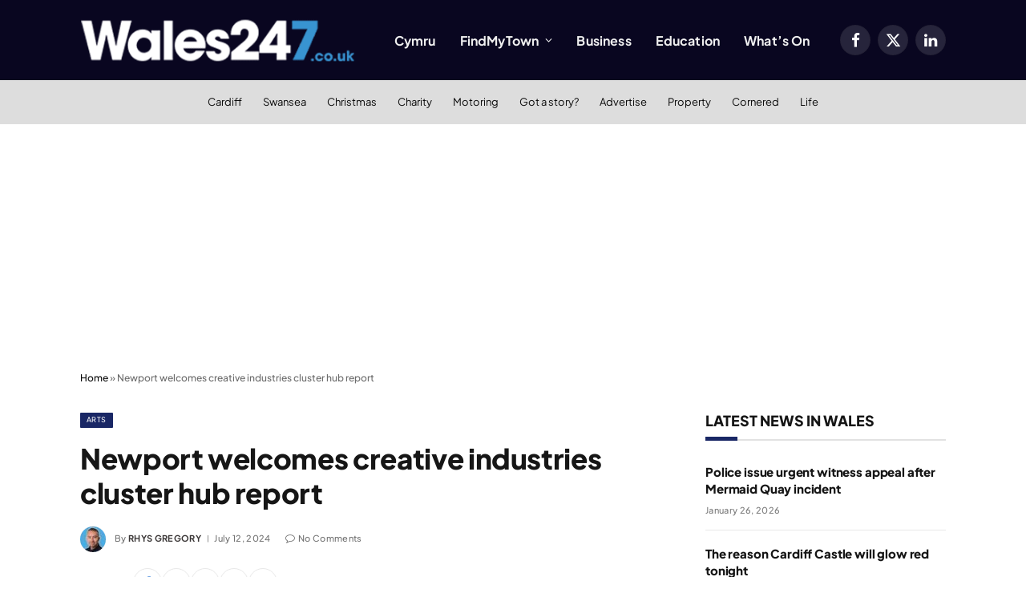

--- FILE ---
content_type: text/html; charset=UTF-8
request_url: https://www.wales247.co.uk/newport-welcomes-creative-industries-cluster-hub-report
body_size: 100440
content:

<!DOCTYPE html>
<html lang="en-US" class="s-light site-s-light">

<head>

	<meta charset="UTF-8" />
	<meta name="viewport" content="width=device-width, initial-scale=1" />
	<meta name='robots' content='index, follow, max-image-preview:large, max-snippet:-1, max-video-preview:-1' />
	<style>img:is([sizes="auto" i], [sizes^="auto," i]) { contain-intrinsic-size: 3000px 1500px }</style>
	
	<!-- This site is optimized with the Yoast SEO plugin v26.3 - https://yoast.com/wordpress/plugins/seo/ -->
	<title>Newport welcomes creative industries cluster hub report</title><link rel="preload" as="image" imagesrcset="https://www.wales247.co.uk/wp-content/uploads/2024/07/Creative-Industries-Cluster-Hub-launch-band-July-2024.jpeg-1024x478.webp 1024w, https://www.wales247.co.uk/wp-content/uploads/2024/07/Creative-Industries-Cluster-Hub-launch-band-July-2024.jpeg-scaled.webp 1130w" imagesizes="(max-width: 709px) 100vw, 709px" /><link rel="preload" as="font" href="https://www.wales247.co.uk/wp-content/themes/smart-mag/css/icons/fonts/ts-icons.woff2?v3.2" type="font/woff2" crossorigin="anonymous" />
	<link rel="canonical" href="https://www.wales247.co.uk/newport-welcomes-creative-industries-cluster-hub-report" />
	<meta property="og:locale" content="en_US" />
	<meta property="og:type" content="article" />
	<meta property="og:title" content="Newport welcomes creative industries cluster hub report" />
	<meta property="og:description" content="Newport City Council has welcomed the publication of a report which sets out potential future growth opportunities for the city’s creative sector. The Creative Industries Cluster Hub Impact Report (Un, dau, tri: Steps towards developing a framework to support regional creative clusters), written by Cardiff University’s Centre for the Creative Economy, sets out the findings" />
	<meta property="og:url" content="https://www.wales247.co.uk/newport-welcomes-creative-industries-cluster-hub-report" />
	<meta property="og:site_name" content="Wales 247" />
	<meta property="article:publisher" content="https://www.facebook.com/wales247" />
	<meta property="article:published_time" content="2024-07-12T05:17:50+00:00" />
	<meta property="og:image" content="https://www.wales247.co.uk/wp-content/uploads/2024/07/Creative-Industries-Cluster-Hub-launch-band-July-2024.jpeg-scaled.webp" />
	<meta property="og:image:width" content="1130" />
	<meta property="og:image:height" content="527" />
	<meta property="og:image:type" content="image/webp" />
	<meta name="author" content="Rhys Gregory" />
	<meta name="twitter:card" content="summary_large_image" />
	<meta name="twitter:creator" content="@rhys247" />
	<meta name="twitter:site" content="@wales247" />
	<meta name="twitter:label1" content="Written by" />
	<meta name="twitter:data1" content="Rhys Gregory" />
	<meta name="twitter:label2" content="Est. reading time" />
	<meta name="twitter:data2" content="3 minutes" />
	<script type="application/ld+json" class="yoast-schema-graph">{"@context":"https://schema.org","@graph":[{"@type":"WebPage","@id":"https://www.wales247.co.uk/newport-welcomes-creative-industries-cluster-hub-report","url":"https://www.wales247.co.uk/newport-welcomes-creative-industries-cluster-hub-report","name":"Newport welcomes creative industries cluster hub report","isPartOf":{"@id":"https://www.wales247.co.uk/#website"},"primaryImageOfPage":{"@id":"https://www.wales247.co.uk/newport-welcomes-creative-industries-cluster-hub-report#primaryimage"},"image":{"@id":"https://www.wales247.co.uk/newport-welcomes-creative-industries-cluster-hub-report#primaryimage"},"thumbnailUrl":"https://www.wales247.co.uk/wp-content/uploads/2024/07/Creative-Industries-Cluster-Hub-launch-band-July-2024.jpeg-scaled.webp","datePublished":"2024-07-12T05:17:50+00:00","author":{"@id":"https://www.wales247.co.uk/#/schema/person/1d1fed540ceb16251ab5d69355add6fe"},"breadcrumb":{"@id":"https://www.wales247.co.uk/newport-welcomes-creative-industries-cluster-hub-report#breadcrumb"},"inLanguage":"en-US","potentialAction":[{"@type":"ReadAction","target":["https://www.wales247.co.uk/newport-welcomes-creative-industries-cluster-hub-report"]}]},{"@type":"ImageObject","inLanguage":"en-US","@id":"https://www.wales247.co.uk/newport-welcomes-creative-industries-cluster-hub-report#primaryimage","url":"https://www.wales247.co.uk/wp-content/uploads/2024/07/Creative-Industries-Cluster-Hub-launch-band-July-2024.jpeg-scaled.webp","contentUrl":"https://www.wales247.co.uk/wp-content/uploads/2024/07/Creative-Industries-Cluster-Hub-launch-band-July-2024.jpeg-scaled.webp","width":1130,"height":527},{"@type":"BreadcrumbList","@id":"https://www.wales247.co.uk/newport-welcomes-creative-industries-cluster-hub-report#breadcrumb","itemListElement":[{"@type":"ListItem","position":1,"name":"Home","item":"https://www.wales247.co.uk/"},{"@type":"ListItem","position":2,"name":"Newport welcomes creative industries cluster hub report"}]},{"@type":"WebSite","@id":"https://www.wales247.co.uk/#website","url":"https://www.wales247.co.uk/","name":"Wales 247","description":"","potentialAction":[{"@type":"SearchAction","target":{"@type":"EntryPoint","urlTemplate":"https://www.wales247.co.uk/?s={search_term_string}"},"query-input":{"@type":"PropertyValueSpecification","valueRequired":true,"valueName":"search_term_string"}}],"inLanguage":"en-US"},{"@type":"Person","@id":"https://www.wales247.co.uk/#/schema/person/1d1fed540ceb16251ab5d69355add6fe","name":"Rhys Gregory","image":{"@type":"ImageObject","inLanguage":"en-US","@id":"https://www.wales247.co.uk/#/schema/person/image/","url":"https://www.wales247.co.uk/wp-content/uploads/2025/09/cropped-1706269543274-96x96.jpeg","contentUrl":"https://www.wales247.co.uk/wp-content/uploads/2025/09/cropped-1706269543274-96x96.jpeg","caption":"Rhys Gregory"},"description":"Editor of Wales247.co.uk","sameAs":["https://www.instagram.com/rhysg247/","https://www.linkedin.com/in/rhysgregory","https://x.com/rhys247"],"url":"https://www.wales247.co.uk/author/rhysgregory"}]}</script>
	<!-- / Yoast SEO plugin. -->


<link rel='dns-prefetch' href='//cdnjs.cloudflare.com' />
<link rel='dns-prefetch' href='//www.googletagmanager.com' />
<link rel='dns-prefetch' href='//ajax.googleapis.com' />

<link rel='dns-prefetch' href='//pagead2.googlesyndication.com' />
<link rel="alternate" type="application/rss+xml" title="Wales 247 &raquo; Feed" href="https://www.wales247.co.uk/feed" />
<link rel="alternate" type="application/rss+xml" title="Wales 247 &raquo; Comments Feed" href="https://www.wales247.co.uk/comments/feed" />
		<style>
			.lazyload,
			.lazyloading {
				max-width: 100%;
			}
		</style>
				<style>
			.smush-dimensions {
				--smush-image-aspect-ratio: auto;
				aspect-ratio: var(--smush-image-aspect-ratio);
			}
		</style>
		<script type="text/javascript">
/* <![CDATA[ */
window._wpemojiSettings = {"baseUrl":"https:\/\/s.w.org\/images\/core\/emoji\/16.0.1\/72x72\/","ext":".png","svgUrl":"https:\/\/s.w.org\/images\/core\/emoji\/16.0.1\/svg\/","svgExt":".svg","source":{"concatemoji":"https:\/\/www.wales247.co.uk\/wp-includes\/js\/wp-emoji-release.min.js?ver=6.8.3"}};
/*! This file is auto-generated */
!function(s,n){var o,i,e;function c(e){try{var t={supportTests:e,timestamp:(new Date).valueOf()};sessionStorage.setItem(o,JSON.stringify(t))}catch(e){}}function p(e,t,n){e.clearRect(0,0,e.canvas.width,e.canvas.height),e.fillText(t,0,0);var t=new Uint32Array(e.getImageData(0,0,e.canvas.width,e.canvas.height).data),a=(e.clearRect(0,0,e.canvas.width,e.canvas.height),e.fillText(n,0,0),new Uint32Array(e.getImageData(0,0,e.canvas.width,e.canvas.height).data));return t.every(function(e,t){return e===a[t]})}function u(e,t){e.clearRect(0,0,e.canvas.width,e.canvas.height),e.fillText(t,0,0);for(var n=e.getImageData(16,16,1,1),a=0;a<n.data.length;a++)if(0!==n.data[a])return!1;return!0}function f(e,t,n,a){switch(t){case"flag":return n(e,"\ud83c\udff3\ufe0f\u200d\u26a7\ufe0f","\ud83c\udff3\ufe0f\u200b\u26a7\ufe0f")?!1:!n(e,"\ud83c\udde8\ud83c\uddf6","\ud83c\udde8\u200b\ud83c\uddf6")&&!n(e,"\ud83c\udff4\udb40\udc67\udb40\udc62\udb40\udc65\udb40\udc6e\udb40\udc67\udb40\udc7f","\ud83c\udff4\u200b\udb40\udc67\u200b\udb40\udc62\u200b\udb40\udc65\u200b\udb40\udc6e\u200b\udb40\udc67\u200b\udb40\udc7f");case"emoji":return!a(e,"\ud83e\udedf")}return!1}function g(e,t,n,a){var r="undefined"!=typeof WorkerGlobalScope&&self instanceof WorkerGlobalScope?new OffscreenCanvas(300,150):s.createElement("canvas"),o=r.getContext("2d",{willReadFrequently:!0}),i=(o.textBaseline="top",o.font="600 32px Arial",{});return e.forEach(function(e){i[e]=t(o,e,n,a)}),i}function t(e){var t=s.createElement("script");t.src=e,t.defer=!0,s.head.appendChild(t)}"undefined"!=typeof Promise&&(o="wpEmojiSettingsSupports",i=["flag","emoji"],n.supports={everything:!0,everythingExceptFlag:!0},e=new Promise(function(e){s.addEventListener("DOMContentLoaded",e,{once:!0})}),new Promise(function(t){var n=function(){try{var e=JSON.parse(sessionStorage.getItem(o));if("object"==typeof e&&"number"==typeof e.timestamp&&(new Date).valueOf()<e.timestamp+604800&&"object"==typeof e.supportTests)return e.supportTests}catch(e){}return null}();if(!n){if("undefined"!=typeof Worker&&"undefined"!=typeof OffscreenCanvas&&"undefined"!=typeof URL&&URL.createObjectURL&&"undefined"!=typeof Blob)try{var e="postMessage("+g.toString()+"("+[JSON.stringify(i),f.toString(),p.toString(),u.toString()].join(",")+"));",a=new Blob([e],{type:"text/javascript"}),r=new Worker(URL.createObjectURL(a),{name:"wpTestEmojiSupports"});return void(r.onmessage=function(e){c(n=e.data),r.terminate(),t(n)})}catch(e){}c(n=g(i,f,p,u))}t(n)}).then(function(e){for(var t in e)n.supports[t]=e[t],n.supports.everything=n.supports.everything&&n.supports[t],"flag"!==t&&(n.supports.everythingExceptFlag=n.supports.everythingExceptFlag&&n.supports[t]);n.supports.everythingExceptFlag=n.supports.everythingExceptFlag&&!n.supports.flag,n.DOMReady=!1,n.readyCallback=function(){n.DOMReady=!0}}).then(function(){return e}).then(function(){var e;n.supports.everything||(n.readyCallback(),(e=n.source||{}).concatemoji?t(e.concatemoji):e.wpemoji&&e.twemoji&&(t(e.twemoji),t(e.wpemoji)))}))}((window,document),window._wpemojiSettings);
/* ]]> */
</script>
<style id='wp-emoji-styles-inline-css' type='text/css'>

	img.wp-smiley, img.emoji {
		display: inline !important;
		border: none !important;
		box-shadow: none !important;
		height: 1em !important;
		width: 1em !important;
		margin: 0 0.07em !important;
		vertical-align: -0.1em !important;
		background: none !important;
		padding: 0 !important;
	}
</style>
<style id="wp-block-library-css">@charset "UTF-8";.wp-block-archives{box-sizing:border-box}.wp-block-archives-dropdown label{display:block}.wp-block-avatar{line-height:0}.wp-block-avatar,.wp-block-avatar img{box-sizing:border-box}.wp-block-avatar.aligncenter{text-align:center}.wp-block-audio{box-sizing:border-box}.wp-block-audio :where(figcaption){margin-bottom:1em;margin-top:.5em}.wp-block-audio audio{min-width:300px;width:100%}.wp-block-button__link{align-content:center;box-sizing:border-box;cursor:pointer;display:inline-block;height:100%;text-align:center;word-break:break-word}.wp-block-button__link.aligncenter{text-align:center}.wp-block-button__link.alignright{text-align:right}:where(.wp-block-button__link){border-radius:9999px;box-shadow:none;padding:calc(.667em + 2px) calc(1.333em + 2px);text-decoration:none}.wp-block-button[style*=text-decoration] .wp-block-button__link{text-decoration:inherit}.wp-block-buttons>.wp-block-button.has-custom-width{max-width:none}.wp-block-buttons>.wp-block-button.has-custom-width .wp-block-button__link{width:100%}.wp-block-buttons>.wp-block-button.has-custom-font-size .wp-block-button__link{font-size:inherit}.wp-block-buttons>.wp-block-button.wp-block-button__width-25{width:calc(25% - var(--wp--style--block-gap, .5em)*.75)}.wp-block-buttons>.wp-block-button.wp-block-button__width-50{width:calc(50% - var(--wp--style--block-gap, .5em)*.5)}.wp-block-buttons>.wp-block-button.wp-block-button__width-75{width:calc(75% - var(--wp--style--block-gap, .5em)*.25)}.wp-block-buttons>.wp-block-button.wp-block-button__width-100{flex-basis:100%;width:100%}.wp-block-buttons.is-vertical>.wp-block-button.wp-block-button__width-25{width:25%}.wp-block-buttons.is-vertical>.wp-block-button.wp-block-button__width-50{width:50%}.wp-block-buttons.is-vertical>.wp-block-button.wp-block-button__width-75{width:75%}.wp-block-button.is-style-squared,.wp-block-button__link.wp-block-button.is-style-squared{border-radius:0}.wp-block-button.no-border-radius,.wp-block-button__link.no-border-radius{border-radius:0!important}:root :where(.wp-block-button .wp-block-button__link.is-style-outline),:root :where(.wp-block-button.is-style-outline>.wp-block-button__link){border:2px solid;padding:.667em 1.333em}:root :where(.wp-block-button .wp-block-button__link.is-style-outline:not(.has-text-color)),:root :where(.wp-block-button.is-style-outline>.wp-block-button__link:not(.has-text-color)){color:currentColor}:root :where(.wp-block-button .wp-block-button__link.is-style-outline:not(.has-background)),:root :where(.wp-block-button.is-style-outline>.wp-block-button__link:not(.has-background)){background-color:initial;background-image:none}.wp-block-buttons{box-sizing:border-box}.wp-block-buttons.is-vertical{flex-direction:column}.wp-block-buttons.is-vertical>.wp-block-button:last-child{margin-bottom:0}.wp-block-buttons>.wp-block-button{display:inline-block;margin:0}.wp-block-buttons.is-content-justification-left{justify-content:flex-start}.wp-block-buttons.is-content-justification-left.is-vertical{align-items:flex-start}.wp-block-buttons.is-content-justification-center{justify-content:center}.wp-block-buttons.is-content-justification-center.is-vertical{align-items:center}.wp-block-buttons.is-content-justification-right{justify-content:flex-end}.wp-block-buttons.is-content-justification-right.is-vertical{align-items:flex-end}.wp-block-buttons.is-content-justification-space-between{justify-content:space-between}.wp-block-buttons.aligncenter{text-align:center}.wp-block-buttons:not(.is-content-justification-space-between,.is-content-justification-right,.is-content-justification-left,.is-content-justification-center) .wp-block-button.aligncenter{margin-left:auto;margin-right:auto;width:100%}.wp-block-buttons[style*=text-decoration] .wp-block-button,.wp-block-buttons[style*=text-decoration] .wp-block-button__link{text-decoration:inherit}.wp-block-buttons.has-custom-font-size .wp-block-button__link{font-size:inherit}.wp-block-buttons .wp-block-button__link{width:100%}.wp-block-button.aligncenter,.wp-block-calendar{text-align:center}.wp-block-calendar td,.wp-block-calendar th{border:1px solid;padding:.25em}.wp-block-calendar th{font-weight:400}.wp-block-calendar caption{background-color:inherit}.wp-block-calendar table{border-collapse:collapse;width:100%}.wp-block-calendar table:where(:not(.has-text-color)){color:#40464d}.wp-block-calendar table:where(:not(.has-text-color)) td,.wp-block-calendar table:where(:not(.has-text-color)) th{border-color:#ddd}.wp-block-calendar table.has-background th{background-color:inherit}.wp-block-calendar table.has-text-color th{color:inherit}:where(.wp-block-calendar table:not(.has-background) th){background:#ddd}.wp-block-categories{box-sizing:border-box}.wp-block-categories.alignleft{margin-right:2em}.wp-block-categories.alignright{margin-left:2em}.wp-block-categories.wp-block-categories-dropdown.aligncenter{text-align:center}.wp-block-categories .wp-block-categories__label{display:block;width:100%}.wp-block-code{box-sizing:border-box}.wp-block-code code{
  /*!rtl:begin:ignore*/direction:ltr;display:block;font-family:inherit;overflow-wrap:break-word;text-align:initial;white-space:pre-wrap
  /*!rtl:end:ignore*/}.wp-block-columns{align-items:normal!important;box-sizing:border-box;display:flex;flex-wrap:wrap!important}@media (min-width:782px){.wp-block-columns{flex-wrap:nowrap!important}}.wp-block-columns.are-vertically-aligned-top{align-items:flex-start}.wp-block-columns.are-vertically-aligned-center{align-items:center}.wp-block-columns.are-vertically-aligned-bottom{align-items:flex-end}@media (max-width:781px){.wp-block-columns:not(.is-not-stacked-on-mobile)>.wp-block-column{flex-basis:100%!important}}@media (min-width:782px){.wp-block-columns:not(.is-not-stacked-on-mobile)>.wp-block-column{flex-basis:0;flex-grow:1}.wp-block-columns:not(.is-not-stacked-on-mobile)>.wp-block-column[style*=flex-basis]{flex-grow:0}}.wp-block-columns.is-not-stacked-on-mobile{flex-wrap:nowrap!important}.wp-block-columns.is-not-stacked-on-mobile>.wp-block-column{flex-basis:0;flex-grow:1}.wp-block-columns.is-not-stacked-on-mobile>.wp-block-column[style*=flex-basis]{flex-grow:0}:where(.wp-block-columns){margin-bottom:1.75em}:where(.wp-block-columns.has-background){padding:1.25em 2.375em}.wp-block-column{flex-grow:1;min-width:0;overflow-wrap:break-word;word-break:break-word}.wp-block-column.is-vertically-aligned-top{align-self:flex-start}.wp-block-column.is-vertically-aligned-center{align-self:center}.wp-block-column.is-vertically-aligned-bottom{align-self:flex-end}.wp-block-column.is-vertically-aligned-stretch{align-self:stretch}.wp-block-column.is-vertically-aligned-bottom,.wp-block-column.is-vertically-aligned-center,.wp-block-column.is-vertically-aligned-top{width:100%}.wp-block-post-comments{box-sizing:border-box}.wp-block-post-comments .alignleft{float:left}.wp-block-post-comments .alignright{float:right}.wp-block-post-comments .navigation:after{clear:both;content:"";display:table}.wp-block-post-comments .commentlist{clear:both;list-style:none;margin:0;padding:0}.wp-block-post-comments .commentlist .comment{min-height:2.25em;padding-left:3.25em}.wp-block-post-comments .commentlist .comment p{font-size:1em;line-height:1.8;margin:1em 0}.wp-block-post-comments .commentlist .children{list-style:none;margin:0;padding:0}.wp-block-post-comments .comment-author{line-height:1.5}.wp-block-post-comments .comment-author .avatar{border-radius:1.5em;display:block;float:left;height:2.5em;margin-right:.75em;margin-top:.5em;width:2.5em}.wp-block-post-comments .comment-author cite{font-style:normal}.wp-block-post-comments .comment-meta{font-size:.875em;line-height:1.5}.wp-block-post-comments .comment-meta b{font-weight:400}.wp-block-post-comments .comment-meta .comment-awaiting-moderation{display:block;margin-bottom:1em;margin-top:1em}.wp-block-post-comments .comment-body .commentmetadata{font-size:.875em}.wp-block-post-comments .comment-form-author label,.wp-block-post-comments .comment-form-comment label,.wp-block-post-comments .comment-form-email label,.wp-block-post-comments .comment-form-url label{display:block;margin-bottom:.25em}.wp-block-post-comments .comment-form input:not([type=submit]):not([type=checkbox]),.wp-block-post-comments .comment-form textarea{box-sizing:border-box;display:block;width:100%}.wp-block-post-comments .comment-form-cookies-consent{display:flex;gap:.25em}.wp-block-post-comments .comment-form-cookies-consent #wp-comment-cookies-consent{margin-top:.35em}.wp-block-post-comments .comment-reply-title{margin-bottom:0}.wp-block-post-comments .comment-reply-title :where(small){font-size:var(--wp--preset--font-size--medium,smaller);margin-left:.5em}.wp-block-post-comments .reply{font-size:.875em;margin-bottom:1.4em}.wp-block-post-comments input:not([type=submit]),.wp-block-post-comments textarea{border:1px solid #949494;font-family:inherit;font-size:1em}.wp-block-post-comments input:not([type=submit]):not([type=checkbox]),.wp-block-post-comments textarea{padding:calc(.667em + 2px)}:where(.wp-block-post-comments input[type=submit]){border:none}.wp-block-comments{box-sizing:border-box}.wp-block-comments-pagination>.wp-block-comments-pagination-next,.wp-block-comments-pagination>.wp-block-comments-pagination-numbers,.wp-block-comments-pagination>.wp-block-comments-pagination-previous{font-size:inherit;margin-bottom:.5em;margin-right:.5em}.wp-block-comments-pagination>.wp-block-comments-pagination-next:last-child,.wp-block-comments-pagination>.wp-block-comments-pagination-numbers:last-child,.wp-block-comments-pagination>.wp-block-comments-pagination-previous:last-child{margin-right:0}.wp-block-comments-pagination .wp-block-comments-pagination-previous-arrow{display:inline-block;margin-right:1ch}.wp-block-comments-pagination .wp-block-comments-pagination-previous-arrow:not(.is-arrow-chevron){transform:scaleX(1)}.wp-block-comments-pagination .wp-block-comments-pagination-next-arrow{display:inline-block;margin-left:1ch}.wp-block-comments-pagination .wp-block-comments-pagination-next-arrow:not(.is-arrow-chevron){transform:scaleX(1)}.wp-block-comments-pagination.aligncenter{justify-content:center}.wp-block-comment-template{box-sizing:border-box;list-style:none;margin-bottom:0;max-width:100%;padding:0}.wp-block-comment-template li{clear:both}.wp-block-comment-template ol{list-style:none;margin-bottom:0;max-width:100%;padding-left:2rem}.wp-block-comment-template.alignleft{float:left}.wp-block-comment-template.aligncenter{margin-left:auto;margin-right:auto;width:fit-content}.wp-block-comment-template.alignright{float:right}.wp-block-comment-date{box-sizing:border-box}.comment-awaiting-moderation{display:block;font-size:.875em;line-height:1.5}.wp-block-comment-author-name,.wp-block-comment-content,.wp-block-comment-edit-link,.wp-block-comment-reply-link{box-sizing:border-box}.wp-block-cover,.wp-block-cover-image{align-items:center;background-position:50%;box-sizing:border-box;display:flex;justify-content:center;min-height:430px;overflow:hidden;overflow:clip;padding:1em;position:relative}.wp-block-cover .has-background-dim:not([class*=-background-color]),.wp-block-cover-image .has-background-dim:not([class*=-background-color]),.wp-block-cover-image.has-background-dim:not([class*=-background-color]),.wp-block-cover.has-background-dim:not([class*=-background-color]){background-color:#000}.wp-block-cover .has-background-dim.has-background-gradient,.wp-block-cover-image .has-background-dim.has-background-gradient{background-color:initial}.wp-block-cover-image.has-background-dim:before,.wp-block-cover.has-background-dim:before{background-color:inherit;content:""}.wp-block-cover .wp-block-cover__background,.wp-block-cover .wp-block-cover__gradient-background,.wp-block-cover-image .wp-block-cover__background,.wp-block-cover-image .wp-block-cover__gradient-background,.wp-block-cover-image.has-background-dim:not(.has-background-gradient):before,.wp-block-cover.has-background-dim:not(.has-background-gradient):before{bottom:0;left:0;opacity:.5;position:absolute;right:0;top:0}.wp-block-cover-image.has-background-dim.has-background-dim-10 .wp-block-cover__background,.wp-block-cover-image.has-background-dim.has-background-dim-10 .wp-block-cover__gradient-background,.wp-block-cover-image.has-background-dim.has-background-dim-10:not(.has-background-gradient):before,.wp-block-cover.has-background-dim.has-background-dim-10 .wp-block-cover__background,.wp-block-cover.has-background-dim.has-background-dim-10 .wp-block-cover__gradient-background,.wp-block-cover.has-background-dim.has-background-dim-10:not(.has-background-gradient):before{opacity:.1}.wp-block-cover-image.has-background-dim.has-background-dim-20 .wp-block-cover__background,.wp-block-cover-image.has-background-dim.has-background-dim-20 .wp-block-cover__gradient-background,.wp-block-cover-image.has-background-dim.has-background-dim-20:not(.has-background-gradient):before,.wp-block-cover.has-background-dim.has-background-dim-20 .wp-block-cover__background,.wp-block-cover.has-background-dim.has-background-dim-20 .wp-block-cover__gradient-background,.wp-block-cover.has-background-dim.has-background-dim-20:not(.has-background-gradient):before{opacity:.2}.wp-block-cover-image.has-background-dim.has-background-dim-30 .wp-block-cover__background,.wp-block-cover-image.has-background-dim.has-background-dim-30 .wp-block-cover__gradient-background,.wp-block-cover-image.has-background-dim.has-background-dim-30:not(.has-background-gradient):before,.wp-block-cover.has-background-dim.has-background-dim-30 .wp-block-cover__background,.wp-block-cover.has-background-dim.has-background-dim-30 .wp-block-cover__gradient-background,.wp-block-cover.has-background-dim.has-background-dim-30:not(.has-background-gradient):before{opacity:.3}.wp-block-cover-image.has-background-dim.has-background-dim-40 .wp-block-cover__background,.wp-block-cover-image.has-background-dim.has-background-dim-40 .wp-block-cover__gradient-background,.wp-block-cover-image.has-background-dim.has-background-dim-40:not(.has-background-gradient):before,.wp-block-cover.has-background-dim.has-background-dim-40 .wp-block-cover__background,.wp-block-cover.has-background-dim.has-background-dim-40 .wp-block-cover__gradient-background,.wp-block-cover.has-background-dim.has-background-dim-40:not(.has-background-gradient):before{opacity:.4}.wp-block-cover-image.has-background-dim.has-background-dim-50 .wp-block-cover__background,.wp-block-cover-image.has-background-dim.has-background-dim-50 .wp-block-cover__gradient-background,.wp-block-cover-image.has-background-dim.has-background-dim-50:not(.has-background-gradient):before,.wp-block-cover.has-background-dim.has-background-dim-50 .wp-block-cover__background,.wp-block-cover.has-background-dim.has-background-dim-50 .wp-block-cover__gradient-background,.wp-block-cover.has-background-dim.has-background-dim-50:not(.has-background-gradient):before{opacity:.5}.wp-block-cover-image.has-background-dim.has-background-dim-60 .wp-block-cover__background,.wp-block-cover-image.has-background-dim.has-background-dim-60 .wp-block-cover__gradient-background,.wp-block-cover-image.has-background-dim.has-background-dim-60:not(.has-background-gradient):before,.wp-block-cover.has-background-dim.has-background-dim-60 .wp-block-cover__background,.wp-block-cover.has-background-dim.has-background-dim-60 .wp-block-cover__gradient-background,.wp-block-cover.has-background-dim.has-background-dim-60:not(.has-background-gradient):before{opacity:.6}.wp-block-cover-image.has-background-dim.has-background-dim-70 .wp-block-cover__background,.wp-block-cover-image.has-background-dim.has-background-dim-70 .wp-block-cover__gradient-background,.wp-block-cover-image.has-background-dim.has-background-dim-70:not(.has-background-gradient):before,.wp-block-cover.has-background-dim.has-background-dim-70 .wp-block-cover__background,.wp-block-cover.has-background-dim.has-background-dim-70 .wp-block-cover__gradient-background,.wp-block-cover.has-background-dim.has-background-dim-70:not(.has-background-gradient):before{opacity:.7}.wp-block-cover-image.has-background-dim.has-background-dim-80 .wp-block-cover__background,.wp-block-cover-image.has-background-dim.has-background-dim-80 .wp-block-cover__gradient-background,.wp-block-cover-image.has-background-dim.has-background-dim-80:not(.has-background-gradient):before,.wp-block-cover.has-background-dim.has-background-dim-80 .wp-block-cover__background,.wp-block-cover.has-background-dim.has-background-dim-80 .wp-block-cover__gradient-background,.wp-block-cover.has-background-dim.has-background-dim-80:not(.has-background-gradient):before{opacity:.8}.wp-block-cover-image.has-background-dim.has-background-dim-90 .wp-block-cover__background,.wp-block-cover-image.has-background-dim.has-background-dim-90 .wp-block-cover__gradient-background,.wp-block-cover-image.has-background-dim.has-background-dim-90:not(.has-background-gradient):before,.wp-block-cover.has-background-dim.has-background-dim-90 .wp-block-cover__background,.wp-block-cover.has-background-dim.has-background-dim-90 .wp-block-cover__gradient-background,.wp-block-cover.has-background-dim.has-background-dim-90:not(.has-background-gradient):before{opacity:.9}.wp-block-cover-image.has-background-dim.has-background-dim-100 .wp-block-cover__background,.wp-block-cover-image.has-background-dim.has-background-dim-100 .wp-block-cover__gradient-background,.wp-block-cover-image.has-background-dim.has-background-dim-100:not(.has-background-gradient):before,.wp-block-cover.has-background-dim.has-background-dim-100 .wp-block-cover__background,.wp-block-cover.has-background-dim.has-background-dim-100 .wp-block-cover__gradient-background,.wp-block-cover.has-background-dim.has-background-dim-100:not(.has-background-gradient):before{opacity:1}.wp-block-cover .wp-block-cover__background.has-background-dim.has-background-dim-0,.wp-block-cover .wp-block-cover__gradient-background.has-background-dim.has-background-dim-0,.wp-block-cover-image .wp-block-cover__background.has-background-dim.has-background-dim-0,.wp-block-cover-image .wp-block-cover__gradient-background.has-background-dim.has-background-dim-0{opacity:0}.wp-block-cover .wp-block-cover__background.has-background-dim.has-background-dim-10,.wp-block-cover .wp-block-cover__gradient-background.has-background-dim.has-background-dim-10,.wp-block-cover-image .wp-block-cover__background.has-background-dim.has-background-dim-10,.wp-block-cover-image .wp-block-cover__gradient-background.has-background-dim.has-background-dim-10{opacity:.1}.wp-block-cover .wp-block-cover__background.has-background-dim.has-background-dim-20,.wp-block-cover .wp-block-cover__gradient-background.has-background-dim.has-background-dim-20,.wp-block-cover-image .wp-block-cover__background.has-background-dim.has-background-dim-20,.wp-block-cover-image .wp-block-cover__gradient-background.has-background-dim.has-background-dim-20{opacity:.2}.wp-block-cover .wp-block-cover__background.has-background-dim.has-background-dim-30,.wp-block-cover .wp-block-cover__gradient-background.has-background-dim.has-background-dim-30,.wp-block-cover-image .wp-block-cover__background.has-background-dim.has-background-dim-30,.wp-block-cover-image .wp-block-cover__gradient-background.has-background-dim.has-background-dim-30{opacity:.3}.wp-block-cover .wp-block-cover__background.has-background-dim.has-background-dim-40,.wp-block-cover .wp-block-cover__gradient-background.has-background-dim.has-background-dim-40,.wp-block-cover-image .wp-block-cover__background.has-background-dim.has-background-dim-40,.wp-block-cover-image .wp-block-cover__gradient-background.has-background-dim.has-background-dim-40{opacity:.4}.wp-block-cover .wp-block-cover__background.has-background-dim.has-background-dim-50,.wp-block-cover .wp-block-cover__gradient-background.has-background-dim.has-background-dim-50,.wp-block-cover-image .wp-block-cover__background.has-background-dim.has-background-dim-50,.wp-block-cover-image .wp-block-cover__gradient-background.has-background-dim.has-background-dim-50{opacity:.5}.wp-block-cover .wp-block-cover__background.has-background-dim.has-background-dim-60,.wp-block-cover .wp-block-cover__gradient-background.has-background-dim.has-background-dim-60,.wp-block-cover-image .wp-block-cover__background.has-background-dim.has-background-dim-60,.wp-block-cover-image .wp-block-cover__gradient-background.has-background-dim.has-background-dim-60{opacity:.6}.wp-block-cover .wp-block-cover__background.has-background-dim.has-background-dim-70,.wp-block-cover .wp-block-cover__gradient-background.has-background-dim.has-background-dim-70,.wp-block-cover-image .wp-block-cover__background.has-background-dim.has-background-dim-70,.wp-block-cover-image .wp-block-cover__gradient-background.has-background-dim.has-background-dim-70{opacity:.7}.wp-block-cover .wp-block-cover__background.has-background-dim.has-background-dim-80,.wp-block-cover .wp-block-cover__gradient-background.has-background-dim.has-background-dim-80,.wp-block-cover-image .wp-block-cover__background.has-background-dim.has-background-dim-80,.wp-block-cover-image .wp-block-cover__gradient-background.has-background-dim.has-background-dim-80{opacity:.8}.wp-block-cover .wp-block-cover__background.has-background-dim.has-background-dim-90,.wp-block-cover .wp-block-cover__gradient-background.has-background-dim.has-background-dim-90,.wp-block-cover-image .wp-block-cover__background.has-background-dim.has-background-dim-90,.wp-block-cover-image .wp-block-cover__gradient-background.has-background-dim.has-background-dim-90{opacity:.9}.wp-block-cover .wp-block-cover__background.has-background-dim.has-background-dim-100,.wp-block-cover .wp-block-cover__gradient-background.has-background-dim.has-background-dim-100,.wp-block-cover-image .wp-block-cover__background.has-background-dim.has-background-dim-100,.wp-block-cover-image .wp-block-cover__gradient-background.has-background-dim.has-background-dim-100{opacity:1}.wp-block-cover-image.alignleft,.wp-block-cover-image.alignright,.wp-block-cover.alignleft,.wp-block-cover.alignright{max-width:420px;width:100%}.wp-block-cover-image.aligncenter,.wp-block-cover-image.alignleft,.wp-block-cover-image.alignright,.wp-block-cover.aligncenter,.wp-block-cover.alignleft,.wp-block-cover.alignright{display:flex}.wp-block-cover .wp-block-cover__inner-container,.wp-block-cover-image .wp-block-cover__inner-container{color:inherit;position:relative;width:100%}.wp-block-cover-image.is-position-top-left,.wp-block-cover.is-position-top-left{align-items:flex-start;justify-content:flex-start}.wp-block-cover-image.is-position-top-center,.wp-block-cover.is-position-top-center{align-items:flex-start;justify-content:center}.wp-block-cover-image.is-position-top-right,.wp-block-cover.is-position-top-right{align-items:flex-start;justify-content:flex-end}.wp-block-cover-image.is-position-center-left,.wp-block-cover.is-position-center-left{align-items:center;justify-content:flex-start}.wp-block-cover-image.is-position-center-center,.wp-block-cover.is-position-center-center{align-items:center;justify-content:center}.wp-block-cover-image.is-position-center-right,.wp-block-cover.is-position-center-right{align-items:center;justify-content:flex-end}.wp-block-cover-image.is-position-bottom-left,.wp-block-cover.is-position-bottom-left{align-items:flex-end;justify-content:flex-start}.wp-block-cover-image.is-position-bottom-center,.wp-block-cover.is-position-bottom-center{align-items:flex-end;justify-content:center}.wp-block-cover-image.is-position-bottom-right,.wp-block-cover.is-position-bottom-right{align-items:flex-end;justify-content:flex-end}.wp-block-cover-image.has-custom-content-position.has-custom-content-position .wp-block-cover__inner-container,.wp-block-cover.has-custom-content-position.has-custom-content-position .wp-block-cover__inner-container{margin:0}.wp-block-cover-image.has-custom-content-position.has-custom-content-position.is-position-bottom-left .wp-block-cover__inner-container,.wp-block-cover-image.has-custom-content-position.has-custom-content-position.is-position-bottom-right .wp-block-cover__inner-container,.wp-block-cover-image.has-custom-content-position.has-custom-content-position.is-position-center-left .wp-block-cover__inner-container,.wp-block-cover-image.has-custom-content-position.has-custom-content-position.is-position-center-right .wp-block-cover__inner-container,.wp-block-cover-image.has-custom-content-position.has-custom-content-position.is-position-top-left .wp-block-cover__inner-container,.wp-block-cover-image.has-custom-content-position.has-custom-content-position.is-position-top-right .wp-block-cover__inner-container,.wp-block-cover.has-custom-content-position.has-custom-content-position.is-position-bottom-left .wp-block-cover__inner-container,.wp-block-cover.has-custom-content-position.has-custom-content-position.is-position-bottom-right .wp-block-cover__inner-container,.wp-block-cover.has-custom-content-position.has-custom-content-position.is-position-center-left .wp-block-cover__inner-container,.wp-block-cover.has-custom-content-position.has-custom-content-position.is-position-center-right .wp-block-cover__inner-container,.wp-block-cover.has-custom-content-position.has-custom-content-position.is-position-top-left .wp-block-cover__inner-container,.wp-block-cover.has-custom-content-position.has-custom-content-position.is-position-top-right .wp-block-cover__inner-container{margin:0;width:auto}.wp-block-cover .wp-block-cover__image-background,.wp-block-cover video.wp-block-cover__video-background,.wp-block-cover-image .wp-block-cover__image-background,.wp-block-cover-image video.wp-block-cover__video-background{border:none;bottom:0;box-shadow:none;height:100%;left:0;margin:0;max-height:none;max-width:none;object-fit:cover;outline:none;padding:0;position:absolute;right:0;top:0;width:100%}.wp-block-cover-image.has-parallax,.wp-block-cover.has-parallax,.wp-block-cover__image-background.has-parallax,video.wp-block-cover__video-background.has-parallax{background-attachment:fixed;background-repeat:no-repeat;background-size:cover}@supports (-webkit-touch-callout:inherit){.wp-block-cover-image.has-parallax,.wp-block-cover.has-parallax,.wp-block-cover__image-background.has-parallax,video.wp-block-cover__video-background.has-parallax{background-attachment:scroll}}@media (prefers-reduced-motion:reduce){.wp-block-cover-image.has-parallax,.wp-block-cover.has-parallax,.wp-block-cover__image-background.has-parallax,video.wp-block-cover__video-background.has-parallax{background-attachment:scroll}}.wp-block-cover-image.is-repeated,.wp-block-cover.is-repeated,.wp-block-cover__image-background.is-repeated,video.wp-block-cover__video-background.is-repeated{background-repeat:repeat;background-size:auto}.wp-block-cover-image-text,.wp-block-cover-image-text a,.wp-block-cover-image-text a:active,.wp-block-cover-image-text a:focus,.wp-block-cover-image-text a:hover,.wp-block-cover-text,.wp-block-cover-text a,.wp-block-cover-text a:active,.wp-block-cover-text a:focus,.wp-block-cover-text a:hover,section.wp-block-cover-image h2,section.wp-block-cover-image h2 a,section.wp-block-cover-image h2 a:active,section.wp-block-cover-image h2 a:focus,section.wp-block-cover-image h2 a:hover{color:#fff}.wp-block-cover-image .wp-block-cover.has-left-content{justify-content:flex-start}.wp-block-cover-image .wp-block-cover.has-right-content{justify-content:flex-end}.wp-block-cover-image.has-left-content .wp-block-cover-image-text,.wp-block-cover.has-left-content .wp-block-cover-text,section.wp-block-cover-image.has-left-content>h2{margin-left:0;text-align:left}.wp-block-cover-image.has-right-content .wp-block-cover-image-text,.wp-block-cover.has-right-content .wp-block-cover-text,section.wp-block-cover-image.has-right-content>h2{margin-right:0;text-align:right}.wp-block-cover .wp-block-cover-text,.wp-block-cover-image .wp-block-cover-image-text,section.wp-block-cover-image>h2{font-size:2em;line-height:1.25;margin-bottom:0;max-width:840px;padding:.44em;text-align:center;z-index:1}:where(.wp-block-cover-image:not(.has-text-color)),:where(.wp-block-cover:not(.has-text-color)){color:#fff}:where(.wp-block-cover-image.is-light:not(.has-text-color)),:where(.wp-block-cover.is-light:not(.has-text-color)){color:#000}:root :where(.wp-block-cover h1:not(.has-text-color)),:root :where(.wp-block-cover h2:not(.has-text-color)),:root :where(.wp-block-cover h3:not(.has-text-color)),:root :where(.wp-block-cover h4:not(.has-text-color)),:root :where(.wp-block-cover h5:not(.has-text-color)),:root :where(.wp-block-cover h6:not(.has-text-color)),:root :where(.wp-block-cover p:not(.has-text-color)){color:inherit}body:not(.editor-styles-wrapper) .wp-block-cover:not(.wp-block-cover:has(.wp-block-cover__background+.wp-block-cover__inner-container)) .wp-block-cover__image-background,body:not(.editor-styles-wrapper) .wp-block-cover:not(.wp-block-cover:has(.wp-block-cover__background+.wp-block-cover__inner-container)) .wp-block-cover__video-background{z-index:0}body:not(.editor-styles-wrapper) .wp-block-cover:not(.wp-block-cover:has(.wp-block-cover__background+.wp-block-cover__inner-container)) .wp-block-cover__background,body:not(.editor-styles-wrapper) .wp-block-cover:not(.wp-block-cover:has(.wp-block-cover__background+.wp-block-cover__inner-container)) .wp-block-cover__gradient-background,body:not(.editor-styles-wrapper) .wp-block-cover:not(.wp-block-cover:has(.wp-block-cover__background+.wp-block-cover__inner-container)) .wp-block-cover__inner-container,body:not(.editor-styles-wrapper) .wp-block-cover:not(.wp-block-cover:has(.wp-block-cover__background+.wp-block-cover__inner-container)).has-background-dim:not(.has-background-gradient):before{z-index:1}.has-modal-open body:not(.editor-styles-wrapper) .wp-block-cover:not(.wp-block-cover:has(.wp-block-cover__background+.wp-block-cover__inner-container)) .wp-block-cover__inner-container{z-index:auto}.wp-block-details{box-sizing:border-box}.wp-block-details summary{cursor:pointer}.wp-block-embed.alignleft,.wp-block-embed.alignright,.wp-block[data-align=left]>[data-type="core/embed"],.wp-block[data-align=right]>[data-type="core/embed"]{max-width:360px;width:100%}.wp-block-embed.alignleft .wp-block-embed__wrapper,.wp-block-embed.alignright .wp-block-embed__wrapper,.wp-block[data-align=left]>[data-type="core/embed"] .wp-block-embed__wrapper,.wp-block[data-align=right]>[data-type="core/embed"] .wp-block-embed__wrapper{min-width:280px}.wp-block-cover .wp-block-embed{min-height:240px;min-width:320px}.wp-block-embed{overflow-wrap:break-word}.wp-block-embed :where(figcaption){margin-bottom:1em;margin-top:.5em}.wp-block-embed iframe{max-width:100%}.wp-block-embed__wrapper{position:relative}.wp-embed-responsive .wp-has-aspect-ratio .wp-block-embed__wrapper:before{content:"";display:block;padding-top:50%}.wp-embed-responsive .wp-has-aspect-ratio iframe{bottom:0;height:100%;left:0;position:absolute;right:0;top:0;width:100%}.wp-embed-responsive .wp-embed-aspect-21-9 .wp-block-embed__wrapper:before{padding-top:42.85%}.wp-embed-responsive .wp-embed-aspect-18-9 .wp-block-embed__wrapper:before{padding-top:50%}.wp-embed-responsive .wp-embed-aspect-16-9 .wp-block-embed__wrapper:before{padding-top:56.25%}.wp-embed-responsive .wp-embed-aspect-4-3 .wp-block-embed__wrapper:before{padding-top:75%}.wp-embed-responsive .wp-embed-aspect-1-1 .wp-block-embed__wrapper:before{padding-top:100%}.wp-embed-responsive .wp-embed-aspect-9-16 .wp-block-embed__wrapper:before{padding-top:177.77%}.wp-embed-responsive .wp-embed-aspect-1-2 .wp-block-embed__wrapper:before{padding-top:200%}.wp-block-file{box-sizing:border-box}.wp-block-file:not(.wp-element-button){font-size:.8em}.wp-block-file.aligncenter{text-align:center}.wp-block-file.alignright{text-align:right}.wp-block-file *+.wp-block-file__button{margin-left:.75em}:where(.wp-block-file){margin-bottom:1.5em}.wp-block-file__embed{margin-bottom:1em}:where(.wp-block-file__button){border-radius:2em;display:inline-block;padding:.5em 1em}:where(.wp-block-file__button):is(a):active,:where(.wp-block-file__button):is(a):focus,:where(.wp-block-file__button):is(a):hover,:where(.wp-block-file__button):is(a):visited{box-shadow:none;color:#fff;opacity:.85;text-decoration:none}.wp-block-form-input__label{display:flex;flex-direction:column;gap:.25em;margin-bottom:.5em;width:100%}.wp-block-form-input__label.is-label-inline{align-items:center;flex-direction:row;gap:.5em}.wp-block-form-input__label.is-label-inline .wp-block-form-input__label-content{margin-bottom:.5em}.wp-block-form-input__label:has(input[type=checkbox]){flex-direction:row;width:fit-content}.wp-block-form-input__label:has(input[type=checkbox]) .wp-block-form-input__label-content{margin:0}.wp-block-form-input__label:has(.wp-block-form-input__label-content+input[type=checkbox]){flex-direction:row-reverse}.wp-block-form-input__label-content{width:fit-content}.wp-block-form-input__input{font-size:1em;margin-bottom:.5em;padding:0 .5em}.wp-block-form-input__input[type=date],.wp-block-form-input__input[type=datetime-local],.wp-block-form-input__input[type=datetime],.wp-block-form-input__input[type=email],.wp-block-form-input__input[type=month],.wp-block-form-input__input[type=number],.wp-block-form-input__input[type=password],.wp-block-form-input__input[type=search],.wp-block-form-input__input[type=tel],.wp-block-form-input__input[type=text],.wp-block-form-input__input[type=time],.wp-block-form-input__input[type=url],.wp-block-form-input__input[type=week]{border:1px solid;line-height:2;min-height:2em}textarea.wp-block-form-input__input{min-height:10em}.blocks-gallery-grid:not(.has-nested-images),.wp-block-gallery:not(.has-nested-images){display:flex;flex-wrap:wrap;list-style-type:none;margin:0;padding:0}.blocks-gallery-grid:not(.has-nested-images) .blocks-gallery-image,.blocks-gallery-grid:not(.has-nested-images) .blocks-gallery-item,.wp-block-gallery:not(.has-nested-images) .blocks-gallery-image,.wp-block-gallery:not(.has-nested-images) .blocks-gallery-item{display:flex;flex-direction:column;flex-grow:1;justify-content:center;margin:0 1em 1em 0;position:relative;width:calc(50% - 1em)}.blocks-gallery-grid:not(.has-nested-images) .blocks-gallery-image:nth-of-type(2n),.blocks-gallery-grid:not(.has-nested-images) .blocks-gallery-item:nth-of-type(2n),.wp-block-gallery:not(.has-nested-images) .blocks-gallery-image:nth-of-type(2n),.wp-block-gallery:not(.has-nested-images) .blocks-gallery-item:nth-of-type(2n){margin-right:0}.blocks-gallery-grid:not(.has-nested-images) .blocks-gallery-image figure,.blocks-gallery-grid:not(.has-nested-images) .blocks-gallery-item figure,.wp-block-gallery:not(.has-nested-images) .blocks-gallery-image figure,.wp-block-gallery:not(.has-nested-images) .blocks-gallery-item figure{align-items:flex-end;display:flex;height:100%;justify-content:flex-start;margin:0}.blocks-gallery-grid:not(.has-nested-images) .blocks-gallery-image img,.blocks-gallery-grid:not(.has-nested-images) .blocks-gallery-item img,.wp-block-gallery:not(.has-nested-images) .blocks-gallery-image img,.wp-block-gallery:not(.has-nested-images) .blocks-gallery-item img{display:block;height:auto;max-width:100%;width:auto}.blocks-gallery-grid:not(.has-nested-images) .blocks-gallery-image figcaption,.blocks-gallery-grid:not(.has-nested-images) .blocks-gallery-item figcaption,.wp-block-gallery:not(.has-nested-images) .blocks-gallery-image figcaption,.wp-block-gallery:not(.has-nested-images) .blocks-gallery-item figcaption{background:linear-gradient(0deg,#000000b3,#0000004d 70%,#0000);bottom:0;box-sizing:border-box;color:#fff;font-size:.8em;margin:0;max-height:100%;overflow:auto;padding:3em .77em .7em;position:absolute;text-align:center;width:100%;z-index:2}.blocks-gallery-grid:not(.has-nested-images) .blocks-gallery-image figcaption img,.blocks-gallery-grid:not(.has-nested-images) .blocks-gallery-item figcaption img,.wp-block-gallery:not(.has-nested-images) .blocks-gallery-image figcaption img,.wp-block-gallery:not(.has-nested-images) .blocks-gallery-item figcaption img{display:inline}.blocks-gallery-grid:not(.has-nested-images) figcaption,.wp-block-gallery:not(.has-nested-images) figcaption{flex-grow:1}.blocks-gallery-grid:not(.has-nested-images).is-cropped .blocks-gallery-image a,.blocks-gallery-grid:not(.has-nested-images).is-cropped .blocks-gallery-image img,.blocks-gallery-grid:not(.has-nested-images).is-cropped .blocks-gallery-item a,.blocks-gallery-grid:not(.has-nested-images).is-cropped .blocks-gallery-item img,.wp-block-gallery:not(.has-nested-images).is-cropped .blocks-gallery-image a,.wp-block-gallery:not(.has-nested-images).is-cropped .blocks-gallery-image img,.wp-block-gallery:not(.has-nested-images).is-cropped .blocks-gallery-item a,.wp-block-gallery:not(.has-nested-images).is-cropped .blocks-gallery-item img{flex:1;height:100%;object-fit:cover;width:100%}.blocks-gallery-grid:not(.has-nested-images).columns-1 .blocks-gallery-image,.blocks-gallery-grid:not(.has-nested-images).columns-1 .blocks-gallery-item,.wp-block-gallery:not(.has-nested-images).columns-1 .blocks-gallery-image,.wp-block-gallery:not(.has-nested-images).columns-1 .blocks-gallery-item{margin-right:0;width:100%}@media (min-width:600px){.blocks-gallery-grid:not(.has-nested-images).columns-3 .blocks-gallery-image,.blocks-gallery-grid:not(.has-nested-images).columns-3 .blocks-gallery-item,.wp-block-gallery:not(.has-nested-images).columns-3 .blocks-gallery-image,.wp-block-gallery:not(.has-nested-images).columns-3 .blocks-gallery-item{margin-right:1em;width:calc(33.33333% - .66667em)}.blocks-gallery-grid:not(.has-nested-images).columns-4 .blocks-gallery-image,.blocks-gallery-grid:not(.has-nested-images).columns-4 .blocks-gallery-item,.wp-block-gallery:not(.has-nested-images).columns-4 .blocks-gallery-image,.wp-block-gallery:not(.has-nested-images).columns-4 .blocks-gallery-item{margin-right:1em;width:calc(25% - .75em)}.blocks-gallery-grid:not(.has-nested-images).columns-5 .blocks-gallery-image,.blocks-gallery-grid:not(.has-nested-images).columns-5 .blocks-gallery-item,.wp-block-gallery:not(.has-nested-images).columns-5 .blocks-gallery-image,.wp-block-gallery:not(.has-nested-images).columns-5 .blocks-gallery-item{margin-right:1em;width:calc(20% - .8em)}.blocks-gallery-grid:not(.has-nested-images).columns-6 .blocks-gallery-image,.blocks-gallery-grid:not(.has-nested-images).columns-6 .blocks-gallery-item,.wp-block-gallery:not(.has-nested-images).columns-6 .blocks-gallery-image,.wp-block-gallery:not(.has-nested-images).columns-6 .blocks-gallery-item{margin-right:1em;width:calc(16.66667% - .83333em)}.blocks-gallery-grid:not(.has-nested-images).columns-7 .blocks-gallery-image,.blocks-gallery-grid:not(.has-nested-images).columns-7 .blocks-gallery-item,.wp-block-gallery:not(.has-nested-images).columns-7 .blocks-gallery-image,.wp-block-gallery:not(.has-nested-images).columns-7 .blocks-gallery-item{margin-right:1em;width:calc(14.28571% - .85714em)}.blocks-gallery-grid:not(.has-nested-images).columns-8 .blocks-gallery-image,.blocks-gallery-grid:not(.has-nested-images).columns-8 .blocks-gallery-item,.wp-block-gallery:not(.has-nested-images).columns-8 .blocks-gallery-image,.wp-block-gallery:not(.has-nested-images).columns-8 .blocks-gallery-item{margin-right:1em;width:calc(12.5% - .875em)}.blocks-gallery-grid:not(.has-nested-images).columns-1 .blocks-gallery-image:nth-of-type(1n),.blocks-gallery-grid:not(.has-nested-images).columns-1 .blocks-gallery-item:nth-of-type(1n),.blocks-gallery-grid:not(.has-nested-images).columns-2 .blocks-gallery-image:nth-of-type(2n),.blocks-gallery-grid:not(.has-nested-images).columns-2 .blocks-gallery-item:nth-of-type(2n),.blocks-gallery-grid:not(.has-nested-images).columns-3 .blocks-gallery-image:nth-of-type(3n),.blocks-gallery-grid:not(.has-nested-images).columns-3 .blocks-gallery-item:nth-of-type(3n),.blocks-gallery-grid:not(.has-nested-images).columns-4 .blocks-gallery-image:nth-of-type(4n),.blocks-gallery-grid:not(.has-nested-images).columns-4 .blocks-gallery-item:nth-of-type(4n),.blocks-gallery-grid:not(.has-nested-images).columns-5 .blocks-gallery-image:nth-of-type(5n),.blocks-gallery-grid:not(.has-nested-images).columns-5 .blocks-gallery-item:nth-of-type(5n),.blocks-gallery-grid:not(.has-nested-images).columns-6 .blocks-gallery-image:nth-of-type(6n),.blocks-gallery-grid:not(.has-nested-images).columns-6 .blocks-gallery-item:nth-of-type(6n),.blocks-gallery-grid:not(.has-nested-images).columns-7 .blocks-gallery-image:nth-of-type(7n),.blocks-gallery-grid:not(.has-nested-images).columns-7 .blocks-gallery-item:nth-of-type(7n),.blocks-gallery-grid:not(.has-nested-images).columns-8 .blocks-gallery-image:nth-of-type(8n),.blocks-gallery-grid:not(.has-nested-images).columns-8 .blocks-gallery-item:nth-of-type(8n),.wp-block-gallery:not(.has-nested-images).columns-1 .blocks-gallery-image:nth-of-type(1n),.wp-block-gallery:not(.has-nested-images).columns-1 .blocks-gallery-item:nth-of-type(1n),.wp-block-gallery:not(.has-nested-images).columns-2 .blocks-gallery-image:nth-of-type(2n),.wp-block-gallery:not(.has-nested-images).columns-2 .blocks-gallery-item:nth-of-type(2n),.wp-block-gallery:not(.has-nested-images).columns-3 .blocks-gallery-image:nth-of-type(3n),.wp-block-gallery:not(.has-nested-images).columns-3 .blocks-gallery-item:nth-of-type(3n),.wp-block-gallery:not(.has-nested-images).columns-4 .blocks-gallery-image:nth-of-type(4n),.wp-block-gallery:not(.has-nested-images).columns-4 .blocks-gallery-item:nth-of-type(4n),.wp-block-gallery:not(.has-nested-images).columns-5 .blocks-gallery-image:nth-of-type(5n),.wp-block-gallery:not(.has-nested-images).columns-5 .blocks-gallery-item:nth-of-type(5n),.wp-block-gallery:not(.has-nested-images).columns-6 .blocks-gallery-image:nth-of-type(6n),.wp-block-gallery:not(.has-nested-images).columns-6 .blocks-gallery-item:nth-of-type(6n),.wp-block-gallery:not(.has-nested-images).columns-7 .blocks-gallery-image:nth-of-type(7n),.wp-block-gallery:not(.has-nested-images).columns-7 .blocks-gallery-item:nth-of-type(7n),.wp-block-gallery:not(.has-nested-images).columns-8 .blocks-gallery-image:nth-of-type(8n),.wp-block-gallery:not(.has-nested-images).columns-8 .blocks-gallery-item:nth-of-type(8n){margin-right:0}}.blocks-gallery-grid:not(.has-nested-images) .blocks-gallery-image:last-child,.blocks-gallery-grid:not(.has-nested-images) .blocks-gallery-item:last-child,.wp-block-gallery:not(.has-nested-images) .blocks-gallery-image:last-child,.wp-block-gallery:not(.has-nested-images) .blocks-gallery-item:last-child{margin-right:0}.blocks-gallery-grid:not(.has-nested-images).alignleft,.blocks-gallery-grid:not(.has-nested-images).alignright,.wp-block-gallery:not(.has-nested-images).alignleft,.wp-block-gallery:not(.has-nested-images).alignright{max-width:420px;width:100%}.blocks-gallery-grid:not(.has-nested-images).aligncenter .blocks-gallery-item figure,.wp-block-gallery:not(.has-nested-images).aligncenter .blocks-gallery-item figure{justify-content:center}.wp-block-gallery:not(.is-cropped) .blocks-gallery-item{align-self:flex-start}figure.wp-block-gallery.has-nested-images{align-items:normal}.wp-block-gallery.has-nested-images figure.wp-block-image:not(#individual-image){margin:0;width:calc(50% - var(--wp--style--unstable-gallery-gap, 16px)/2)}.wp-block-gallery.has-nested-images figure.wp-block-image{box-sizing:border-box;display:flex;flex-direction:column;flex-grow:1;justify-content:center;max-width:100%;position:relative}.wp-block-gallery.has-nested-images figure.wp-block-image>a,.wp-block-gallery.has-nested-images figure.wp-block-image>div{flex-direction:column;flex-grow:1;margin:0}.wp-block-gallery.has-nested-images figure.wp-block-image img{display:block;height:auto;max-width:100%!important;width:auto}.wp-block-gallery.has-nested-images figure.wp-block-image figcaption,.wp-block-gallery.has-nested-images figure.wp-block-image:has(figcaption):before{bottom:0;left:0;max-height:100%;position:absolute;right:0}.wp-block-gallery.has-nested-images figure.wp-block-image:has(figcaption):before{-webkit-backdrop-filter:blur(3px);backdrop-filter:blur(3px);content:"";height:100%;-webkit-mask-image:linear-gradient(0deg,#000 20%,#0000);mask-image:linear-gradient(0deg,#000 20%,#0000);max-height:40%}.wp-block-gallery.has-nested-images figure.wp-block-image figcaption{background:linear-gradient(0deg,#0006,#0000);box-sizing:border-box;color:#fff;font-size:13px;margin:0;overflow:auto;padding:1em;scrollbar-color:#0000 #0000;scrollbar-gutter:stable both-edges;scrollbar-width:thin;text-align:center;text-shadow:0 0 1.5px #000;will-change:transform}.wp-block-gallery.has-nested-images figure.wp-block-image figcaption::-webkit-scrollbar{height:12px;width:12px}.wp-block-gallery.has-nested-images figure.wp-block-image figcaption::-webkit-scrollbar-track{background-color:initial}.wp-block-gallery.has-nested-images figure.wp-block-image figcaption::-webkit-scrollbar-thumb{background-clip:padding-box;background-color:initial;border:3px solid #0000;border-radius:8px}.wp-block-gallery.has-nested-images figure.wp-block-image figcaption:focus-within::-webkit-scrollbar-thumb,.wp-block-gallery.has-nested-images figure.wp-block-image figcaption:focus::-webkit-scrollbar-thumb,.wp-block-gallery.has-nested-images figure.wp-block-image figcaption:hover::-webkit-scrollbar-thumb{background-color:#fffc}.wp-block-gallery.has-nested-images figure.wp-block-image figcaption:focus,.wp-block-gallery.has-nested-images figure.wp-block-image figcaption:focus-within,.wp-block-gallery.has-nested-images figure.wp-block-image figcaption:hover{scrollbar-color:#fffc #0000}@media (hover:none){.wp-block-gallery.has-nested-images figure.wp-block-image figcaption{scrollbar-color:#fffc #0000}}.wp-block-gallery.has-nested-images figure.wp-block-image figcaption img{display:inline}.wp-block-gallery.has-nested-images figure.wp-block-image figcaption a{color:inherit}.wp-block-gallery.has-nested-images figure.wp-block-image.has-custom-border img{box-sizing:border-box}.wp-block-gallery.has-nested-images figure.wp-block-image.has-custom-border>a,.wp-block-gallery.has-nested-images figure.wp-block-image.has-custom-border>div,.wp-block-gallery.has-nested-images figure.wp-block-image.is-style-rounded>a,.wp-block-gallery.has-nested-images figure.wp-block-image.is-style-rounded>div{flex:1 1 auto}.wp-block-gallery.has-nested-images figure.wp-block-image.has-custom-border figcaption,.wp-block-gallery.has-nested-images figure.wp-block-image.is-style-rounded figcaption{background:none;color:inherit;flex:initial;margin:0;padding:10px 10px 9px;position:relative;text-shadow:none}.wp-block-gallery.has-nested-images figure.wp-block-image.has-custom-border:before,.wp-block-gallery.has-nested-images figure.wp-block-image.is-style-rounded:before{content:none}.wp-block-gallery.has-nested-images figcaption{flex-basis:100%;flex-grow:1;text-align:center}.wp-block-gallery.has-nested-images:not(.is-cropped) figure.wp-block-image:not(#individual-image){margin-bottom:auto;margin-top:0}.wp-block-gallery.has-nested-images.is-cropped figure.wp-block-image:not(#individual-image){align-self:inherit}.wp-block-gallery.has-nested-images.is-cropped figure.wp-block-image:not(#individual-image)>a,.wp-block-gallery.has-nested-images.is-cropped figure.wp-block-image:not(#individual-image)>div:not(.components-drop-zone){display:flex}.wp-block-gallery.has-nested-images.is-cropped figure.wp-block-image:not(#individual-image) a,.wp-block-gallery.has-nested-images.is-cropped figure.wp-block-image:not(#individual-image) img{flex:1 0 0%;height:100%;object-fit:cover;width:100%}.wp-block-gallery.has-nested-images.columns-1 figure.wp-block-image:not(#individual-image){width:100%}@media (min-width:600px){.wp-block-gallery.has-nested-images.columns-3 figure.wp-block-image:not(#individual-image){width:calc(33.33333% - var(--wp--style--unstable-gallery-gap, 16px)*.66667)}.wp-block-gallery.has-nested-images.columns-4 figure.wp-block-image:not(#individual-image){width:calc(25% - var(--wp--style--unstable-gallery-gap, 16px)*.75)}.wp-block-gallery.has-nested-images.columns-5 figure.wp-block-image:not(#individual-image){width:calc(20% - var(--wp--style--unstable-gallery-gap, 16px)*.8)}.wp-block-gallery.has-nested-images.columns-6 figure.wp-block-image:not(#individual-image){width:calc(16.66667% - var(--wp--style--unstable-gallery-gap, 16px)*.83333)}.wp-block-gallery.has-nested-images.columns-7 figure.wp-block-image:not(#individual-image){width:calc(14.28571% - var(--wp--style--unstable-gallery-gap, 16px)*.85714)}.wp-block-gallery.has-nested-images.columns-8 figure.wp-block-image:not(#individual-image){width:calc(12.5% - var(--wp--style--unstable-gallery-gap, 16px)*.875)}.wp-block-gallery.has-nested-images.columns-default figure.wp-block-image:not(#individual-image){width:calc(33.33% - var(--wp--style--unstable-gallery-gap, 16px)*.66667)}.wp-block-gallery.has-nested-images.columns-default figure.wp-block-image:not(#individual-image):first-child:nth-last-child(2),.wp-block-gallery.has-nested-images.columns-default figure.wp-block-image:not(#individual-image):first-child:nth-last-child(2)~figure.wp-block-image:not(#individual-image){width:calc(50% - var(--wp--style--unstable-gallery-gap, 16px)*.5)}.wp-block-gallery.has-nested-images.columns-default figure.wp-block-image:not(#individual-image):first-child:last-child{width:100%}}.wp-block-gallery.has-nested-images.alignleft,.wp-block-gallery.has-nested-images.alignright{max-width:420px;width:100%}.wp-block-gallery.has-nested-images.aligncenter{justify-content:center}.wp-block-group{box-sizing:border-box}:where(.wp-block-group.wp-block-group-is-layout-constrained){position:relative}h1.has-background,h2.has-background,h3.has-background,h4.has-background,h5.has-background,h6.has-background{padding:1.25em 2.375em}h1.has-text-align-left[style*=writing-mode]:where([style*=vertical-lr]),h1.has-text-align-right[style*=writing-mode]:where([style*=vertical-rl]),h2.has-text-align-left[style*=writing-mode]:where([style*=vertical-lr]),h2.has-text-align-right[style*=writing-mode]:where([style*=vertical-rl]),h3.has-text-align-left[style*=writing-mode]:where([style*=vertical-lr]),h3.has-text-align-right[style*=writing-mode]:where([style*=vertical-rl]),h4.has-text-align-left[style*=writing-mode]:where([style*=vertical-lr]),h4.has-text-align-right[style*=writing-mode]:where([style*=vertical-rl]),h5.has-text-align-left[style*=writing-mode]:where([style*=vertical-lr]),h5.has-text-align-right[style*=writing-mode]:where([style*=vertical-rl]),h6.has-text-align-left[style*=writing-mode]:where([style*=vertical-lr]),h6.has-text-align-right[style*=writing-mode]:where([style*=vertical-rl]){rotate:180deg}.wp-block-image>a,.wp-block-image>figure>a{display:inline-block}.wp-block-image img{box-sizing:border-box;height:auto;max-width:100%;vertical-align:bottom}@media not (prefers-reduced-motion){.wp-block-image img.hide{visibility:hidden}.wp-block-image img.show{animation:show-content-image .4s}}.wp-block-image[style*=border-radius] img,.wp-block-image[style*=border-radius]>a{border-radius:inherit}.wp-block-image.has-custom-border img{box-sizing:border-box}.wp-block-image.aligncenter{text-align:center}.wp-block-image.alignfull>a,.wp-block-image.alignwide>a{width:100%}.wp-block-image.alignfull img,.wp-block-image.alignwide img{height:auto;width:100%}.wp-block-image .aligncenter,.wp-block-image .alignleft,.wp-block-image .alignright,.wp-block-image.aligncenter,.wp-block-image.alignleft,.wp-block-image.alignright{display:table}.wp-block-image .aligncenter>figcaption,.wp-block-image .alignleft>figcaption,.wp-block-image .alignright>figcaption,.wp-block-image.aligncenter>figcaption,.wp-block-image.alignleft>figcaption,.wp-block-image.alignright>figcaption{caption-side:bottom;display:table-caption}.wp-block-image .alignleft{float:left;margin:.5em 1em .5em 0}.wp-block-image .alignright{float:right;margin:.5em 0 .5em 1em}.wp-block-image .aligncenter{margin-left:auto;margin-right:auto}.wp-block-image :where(figcaption){margin-bottom:1em;margin-top:.5em}.wp-block-image.is-style-circle-mask img{border-radius:9999px}@supports ((-webkit-mask-image:none) or (mask-image:none)) or (-webkit-mask-image:none){.wp-block-image.is-style-circle-mask img{border-radius:0;-webkit-mask-image:url('data:image/svg+xml;utf8,<svg viewBox="0 0 100 100" xmlns="http://www.w3.org/2000/svg"><circle cx="50" cy="50" r="50"/></svg>');mask-image:url('data:image/svg+xml;utf8,<svg viewBox="0 0 100 100" xmlns="http://www.w3.org/2000/svg"><circle cx="50" cy="50" r="50"/></svg>');mask-mode:alpha;-webkit-mask-position:center;mask-position:center;-webkit-mask-repeat:no-repeat;mask-repeat:no-repeat;-webkit-mask-size:contain;mask-size:contain}}:root :where(.wp-block-image.is-style-rounded img,.wp-block-image .is-style-rounded img){border-radius:9999px}.wp-block-image figure{margin:0}.wp-lightbox-container{display:flex;flex-direction:column;position:relative}.wp-lightbox-container img{cursor:zoom-in}.wp-lightbox-container img:hover+button{opacity:1}.wp-lightbox-container button{align-items:center;-webkit-backdrop-filter:blur(16px) saturate(180%);backdrop-filter:blur(16px) saturate(180%);background-color:#5a5a5a40;border:none;border-radius:4px;cursor:zoom-in;display:flex;height:20px;justify-content:center;opacity:0;padding:0;position:absolute;right:16px;text-align:center;top:16px;width:20px;z-index:100}@media not (prefers-reduced-motion){.wp-lightbox-container button{transition:opacity .2s ease}}.wp-lightbox-container button:focus-visible{outline:3px auto #5a5a5a40;outline:3px auto -webkit-focus-ring-color;outline-offset:3px}.wp-lightbox-container button:hover{cursor:pointer;opacity:1}.wp-lightbox-container button:focus{opacity:1}.wp-lightbox-container button:focus,.wp-lightbox-container button:hover,.wp-lightbox-container button:not(:hover):not(:active):not(.has-background){background-color:#5a5a5a40;border:none}.wp-lightbox-overlay{box-sizing:border-box;cursor:zoom-out;height:100vh;left:0;overflow:hidden;position:fixed;top:0;visibility:hidden;width:100%;z-index:100000}.wp-lightbox-overlay .close-button{align-items:center;cursor:pointer;display:flex;justify-content:center;min-height:40px;min-width:40px;padding:0;position:absolute;right:calc(env(safe-area-inset-right) + 16px);top:calc(env(safe-area-inset-top) + 16px);z-index:5000000}.wp-lightbox-overlay .close-button:focus,.wp-lightbox-overlay .close-button:hover,.wp-lightbox-overlay .close-button:not(:hover):not(:active):not(.has-background){background:none;border:none}.wp-lightbox-overlay .lightbox-image-container{height:var(--wp--lightbox-container-height);left:50%;overflow:hidden;position:absolute;top:50%;transform:translate(-50%,-50%);transform-origin:top left;width:var(--wp--lightbox-container-width);z-index:9999999999}.wp-lightbox-overlay .wp-block-image{align-items:center;box-sizing:border-box;display:flex;height:100%;justify-content:center;margin:0;position:relative;transform-origin:0 0;width:100%;z-index:3000000}.wp-lightbox-overlay .wp-block-image img{height:var(--wp--lightbox-image-height);min-height:var(--wp--lightbox-image-height);min-width:var(--wp--lightbox-image-width);width:var(--wp--lightbox-image-width)}.wp-lightbox-overlay .wp-block-image figcaption{display:none}.wp-lightbox-overlay button{background:none;border:none}.wp-lightbox-overlay .scrim{background-color:#fff;height:100%;opacity:.9;position:absolute;width:100%;z-index:2000000}.wp-lightbox-overlay.active{visibility:visible}@media not (prefers-reduced-motion){.wp-lightbox-overlay.active{animation:turn-on-visibility .25s both}.wp-lightbox-overlay.active img{animation:turn-on-visibility .35s both}.wp-lightbox-overlay.show-closing-animation:not(.active){animation:turn-off-visibility .35s both}.wp-lightbox-overlay.show-closing-animation:not(.active) img{animation:turn-off-visibility .25s both}.wp-lightbox-overlay.zoom.active{animation:none;opacity:1;visibility:visible}.wp-lightbox-overlay.zoom.active .lightbox-image-container{animation:lightbox-zoom-in .4s}.wp-lightbox-overlay.zoom.active .lightbox-image-container img{animation:none}.wp-lightbox-overlay.zoom.active .scrim{animation:turn-on-visibility .4s forwards}.wp-lightbox-overlay.zoom.show-closing-animation:not(.active){animation:none}.wp-lightbox-overlay.zoom.show-closing-animation:not(.active) .lightbox-image-container{animation:lightbox-zoom-out .4s}.wp-lightbox-overlay.zoom.show-closing-animation:not(.active) .lightbox-image-container img{animation:none}.wp-lightbox-overlay.zoom.show-closing-animation:not(.active) .scrim{animation:turn-off-visibility .4s forwards}}@keyframes show-content-image{0%{visibility:hidden}99%{visibility:hidden}to{visibility:visible}}@keyframes turn-on-visibility{0%{opacity:0}to{opacity:1}}@keyframes turn-off-visibility{0%{opacity:1;visibility:visible}99%{opacity:0;visibility:visible}to{opacity:0;visibility:hidden}}@keyframes lightbox-zoom-in{0%{transform:translate(calc((-100vw + var(--wp--lightbox-scrollbar-width))/2 + var(--wp--lightbox-initial-left-position)),calc(-50vh + var(--wp--lightbox-initial-top-position))) scale(var(--wp--lightbox-scale))}to{transform:translate(-50%,-50%) scale(1)}}@keyframes lightbox-zoom-out{0%{transform:translate(-50%,-50%) scale(1);visibility:visible}99%{visibility:visible}to{transform:translate(calc((-100vw + var(--wp--lightbox-scrollbar-width))/2 + var(--wp--lightbox-initial-left-position)),calc(-50vh + var(--wp--lightbox-initial-top-position))) scale(var(--wp--lightbox-scale));visibility:hidden}}ol.wp-block-latest-comments{box-sizing:border-box;margin-left:0}:where(.wp-block-latest-comments:not([style*=line-height] .wp-block-latest-comments__comment)){line-height:1.1}:where(.wp-block-latest-comments:not([style*=line-height] .wp-block-latest-comments__comment-excerpt p)){line-height:1.8}.has-dates :where(.wp-block-latest-comments:not([style*=line-height])),.has-excerpts :where(.wp-block-latest-comments:not([style*=line-height])){line-height:1.5}.wp-block-latest-comments .wp-block-latest-comments{padding-left:0}.wp-block-latest-comments__comment{list-style:none;margin-bottom:1em}.has-avatars .wp-block-latest-comments__comment{list-style:none;min-height:2.25em}.has-avatars .wp-block-latest-comments__comment .wp-block-latest-comments__comment-excerpt,.has-avatars .wp-block-latest-comments__comment .wp-block-latest-comments__comment-meta{margin-left:3.25em}.wp-block-latest-comments__comment-excerpt p{font-size:.875em;margin:.36em 0 1.4em}.wp-block-latest-comments__comment-date{display:block;font-size:.75em}.wp-block-latest-comments .avatar,.wp-block-latest-comments__comment-avatar{border-radius:1.5em;display:block;float:left;height:2.5em;margin-right:.75em;width:2.5em}.wp-block-latest-comments[class*=-font-size] a,.wp-block-latest-comments[style*=font-size] a{font-size:inherit}.wp-block-latest-posts{box-sizing:border-box}.wp-block-latest-posts.alignleft{margin-right:2em}.wp-block-latest-posts.alignright{margin-left:2em}.wp-block-latest-posts.wp-block-latest-posts__list{list-style:none}.wp-block-latest-posts.wp-block-latest-posts__list li{clear:both;overflow-wrap:break-word}.wp-block-latest-posts.is-grid{display:flex;flex-wrap:wrap}.wp-block-latest-posts.is-grid li{margin:0 1.25em 1.25em 0;width:100%}@media (min-width:600px){.wp-block-latest-posts.columns-2 li{width:calc(50% - .625em)}.wp-block-latest-posts.columns-2 li:nth-child(2n){margin-right:0}.wp-block-latest-posts.columns-3 li{width:calc(33.33333% - .83333em)}.wp-block-latest-posts.columns-3 li:nth-child(3n){margin-right:0}.wp-block-latest-posts.columns-4 li{width:calc(25% - .9375em)}.wp-block-latest-posts.columns-4 li:nth-child(4n){margin-right:0}.wp-block-latest-posts.columns-5 li{width:calc(20% - 1em)}.wp-block-latest-posts.columns-5 li:nth-child(5n){margin-right:0}.wp-block-latest-posts.columns-6 li{width:calc(16.66667% - 1.04167em)}.wp-block-latest-posts.columns-6 li:nth-child(6n){margin-right:0}}:root :where(.wp-block-latest-posts.is-grid){padding:0}:root :where(.wp-block-latest-posts.wp-block-latest-posts__list){padding-left:0}.wp-block-latest-posts__post-author,.wp-block-latest-posts__post-date{display:block;font-size:.8125em}.wp-block-latest-posts__post-excerpt,.wp-block-latest-posts__post-full-content{margin-bottom:1em;margin-top:.5em}.wp-block-latest-posts__featured-image a{display:inline-block}.wp-block-latest-posts__featured-image img{height:auto;max-width:100%;width:auto}.wp-block-latest-posts__featured-image.alignleft{float:left;margin-right:1em}.wp-block-latest-posts__featured-image.alignright{float:right;margin-left:1em}.wp-block-latest-posts__featured-image.aligncenter{margin-bottom:1em;text-align:center}ol,ul{box-sizing:border-box}:root :where(.wp-block-list.has-background){padding:1.25em 2.375em}.wp-block-loginout,.wp-block-media-text{box-sizing:border-box}.wp-block-media-text{
  /*!rtl:begin:ignore*/direction:ltr;
  /*!rtl:end:ignore*/display:grid;grid-template-columns:50% 1fr;grid-template-rows:auto}.wp-block-media-text.has-media-on-the-right{grid-template-columns:1fr 50%}.wp-block-media-text.is-vertically-aligned-top>.wp-block-media-text__content,.wp-block-media-text.is-vertically-aligned-top>.wp-block-media-text__media{align-self:start}.wp-block-media-text.is-vertically-aligned-center>.wp-block-media-text__content,.wp-block-media-text.is-vertically-aligned-center>.wp-block-media-text__media,.wp-block-media-text>.wp-block-media-text__content,.wp-block-media-text>.wp-block-media-text__media{align-self:center}.wp-block-media-text.is-vertically-aligned-bottom>.wp-block-media-text__content,.wp-block-media-text.is-vertically-aligned-bottom>.wp-block-media-text__media{align-self:end}.wp-block-media-text>.wp-block-media-text__media{
  /*!rtl:begin:ignore*/grid-column:1;grid-row:1;
  /*!rtl:end:ignore*/margin:0}.wp-block-media-text>.wp-block-media-text__content{direction:ltr;
  /*!rtl:begin:ignore*/grid-column:2;grid-row:1;
  /*!rtl:end:ignore*/padding:0 8%;word-break:break-word}.wp-block-media-text.has-media-on-the-right>.wp-block-media-text__media{
  /*!rtl:begin:ignore*/grid-column:2;grid-row:1
  /*!rtl:end:ignore*/}.wp-block-media-text.has-media-on-the-right>.wp-block-media-text__content{
  /*!rtl:begin:ignore*/grid-column:1;grid-row:1
  /*!rtl:end:ignore*/}.wp-block-media-text__media a{display:block}.wp-block-media-text__media img,.wp-block-media-text__media video{height:auto;max-width:unset;vertical-align:middle;width:100%}.wp-block-media-text.is-image-fill>.wp-block-media-text__media{background-size:cover;height:100%;min-height:250px}.wp-block-media-text.is-image-fill>.wp-block-media-text__media>a{display:block;height:100%}.wp-block-media-text.is-image-fill>.wp-block-media-text__media img{height:1px;margin:-1px;overflow:hidden;padding:0;position:absolute;width:1px;clip:rect(0,0,0,0);border:0}.wp-block-media-text.is-image-fill-element>.wp-block-media-text__media{height:100%;min-height:250px;position:relative}.wp-block-media-text.is-image-fill-element>.wp-block-media-text__media>a{display:block;height:100%}.wp-block-media-text.is-image-fill-element>.wp-block-media-text__media img{height:100%;object-fit:cover;position:absolute;width:100%}@media (max-width:600px){.wp-block-media-text.is-stacked-on-mobile{grid-template-columns:100%!important}.wp-block-media-text.is-stacked-on-mobile>.wp-block-media-text__media{grid-column:1;grid-row:1}.wp-block-media-text.is-stacked-on-mobile>.wp-block-media-text__content{grid-column:1;grid-row:2}}.wp-block-navigation{position:relative;--navigation-layout-justification-setting:flex-start;--navigation-layout-direction:row;--navigation-layout-wrap:wrap;--navigation-layout-justify:flex-start;--navigation-layout-align:center}.wp-block-navigation ul{margin-bottom:0;margin-left:0;margin-top:0;padding-left:0}.wp-block-navigation ul,.wp-block-navigation ul li{list-style:none;padding:0}.wp-block-navigation .wp-block-navigation-item{align-items:center;display:flex;position:relative}.wp-block-navigation .wp-block-navigation-item .wp-block-navigation__submenu-container:empty{display:none}.wp-block-navigation .wp-block-navigation-item__content{display:block}.wp-block-navigation .wp-block-navigation-item__content.wp-block-navigation-item__content{color:inherit}.wp-block-navigation.has-text-decoration-underline .wp-block-navigation-item__content,.wp-block-navigation.has-text-decoration-underline .wp-block-navigation-item__content:active,.wp-block-navigation.has-text-decoration-underline .wp-block-navigation-item__content:focus{text-decoration:underline}.wp-block-navigation.has-text-decoration-line-through .wp-block-navigation-item__content,.wp-block-navigation.has-text-decoration-line-through .wp-block-navigation-item__content:active,.wp-block-navigation.has-text-decoration-line-through .wp-block-navigation-item__content:focus{text-decoration:line-through}.wp-block-navigation :where(a),.wp-block-navigation :where(a:active),.wp-block-navigation :where(a:focus){text-decoration:none}.wp-block-navigation .wp-block-navigation__submenu-icon{align-self:center;background-color:inherit;border:none;color:currentColor;display:inline-block;font-size:inherit;height:.6em;line-height:0;margin-left:.25em;padding:0;width:.6em}.wp-block-navigation .wp-block-navigation__submenu-icon svg{display:inline-block;stroke:currentColor;height:inherit;margin-top:.075em;width:inherit}.wp-block-navigation.is-vertical{--navigation-layout-direction:column;--navigation-layout-justify:initial;--navigation-layout-align:flex-start}.wp-block-navigation.no-wrap{--navigation-layout-wrap:nowrap}.wp-block-navigation.items-justified-center{--navigation-layout-justification-setting:center;--navigation-layout-justify:center}.wp-block-navigation.items-justified-center.is-vertical{--navigation-layout-align:center}.wp-block-navigation.items-justified-right{--navigation-layout-justification-setting:flex-end;--navigation-layout-justify:flex-end}.wp-block-navigation.items-justified-right.is-vertical{--navigation-layout-align:flex-end}.wp-block-navigation.items-justified-space-between{--navigation-layout-justification-setting:space-between;--navigation-layout-justify:space-between}.wp-block-navigation .has-child .wp-block-navigation__submenu-container{align-items:normal;background-color:inherit;color:inherit;display:flex;flex-direction:column;height:0;left:-1px;opacity:0;overflow:hidden;position:absolute;top:100%;visibility:hidden;width:0;z-index:2}@media not (prefers-reduced-motion){.wp-block-navigation .has-child .wp-block-navigation__submenu-container{transition:opacity .1s linear}}.wp-block-navigation .has-child .wp-block-navigation__submenu-container>.wp-block-navigation-item>.wp-block-navigation-item__content{display:flex;flex-grow:1}.wp-block-navigation .has-child .wp-block-navigation__submenu-container>.wp-block-navigation-item>.wp-block-navigation-item__content .wp-block-navigation__submenu-icon{margin-left:auto;margin-right:0}.wp-block-navigation .has-child .wp-block-navigation__submenu-container .wp-block-navigation-item__content{margin:0}@media (min-width:782px){.wp-block-navigation .has-child .wp-block-navigation__submenu-container .wp-block-navigation__submenu-container{left:100%;top:-1px}.wp-block-navigation .has-child .wp-block-navigation__submenu-container .wp-block-navigation__submenu-container:before{background:#0000;content:"";display:block;height:100%;position:absolute;right:100%;width:.5em}.wp-block-navigation .has-child .wp-block-navigation__submenu-container .wp-block-navigation__submenu-icon{margin-right:.25em}.wp-block-navigation .has-child .wp-block-navigation__submenu-container .wp-block-navigation__submenu-icon svg{transform:rotate(-90deg)}}.wp-block-navigation .has-child .wp-block-navigation-submenu__toggle[aria-expanded=true]~.wp-block-navigation__submenu-container,.wp-block-navigation .has-child:not(.open-on-click):hover>.wp-block-navigation__submenu-container,.wp-block-navigation .has-child:not(.open-on-click):not(.open-on-hover-click):focus-within>.wp-block-navigation__submenu-container{height:auto;min-width:200px;opacity:1;overflow:visible;visibility:visible;width:auto}.wp-block-navigation.has-background .has-child .wp-block-navigation__submenu-container{left:0;top:100%}@media (min-width:782px){.wp-block-navigation.has-background .has-child .wp-block-navigation__submenu-container .wp-block-navigation__submenu-container{left:100%;top:0}}.wp-block-navigation-submenu{display:flex;position:relative}.wp-block-navigation-submenu .wp-block-navigation__submenu-icon svg{stroke:currentColor}button.wp-block-navigation-item__content{background-color:initial;border:none;color:currentColor;font-family:inherit;font-size:inherit;font-style:inherit;font-weight:inherit;letter-spacing:inherit;line-height:inherit;text-align:left;text-transform:inherit}.wp-block-navigation-submenu__toggle{cursor:pointer}.wp-block-navigation-item.open-on-click .wp-block-navigation-submenu__toggle{padding-left:0;padding-right:.85em}.wp-block-navigation-item.open-on-click .wp-block-navigation-submenu__toggle+.wp-block-navigation__submenu-icon{margin-left:-.6em;pointer-events:none}.wp-block-navigation-item.open-on-click button.wp-block-navigation-item__content:not(.wp-block-navigation-submenu__toggle){padding:0}.wp-block-navigation .wp-block-page-list,.wp-block-navigation__container,.wp-block-navigation__responsive-close,.wp-block-navigation__responsive-container,.wp-block-navigation__responsive-container-content,.wp-block-navigation__responsive-dialog{gap:inherit}:where(.wp-block-navigation.has-background .wp-block-navigation-item a:not(.wp-element-button)),:where(.wp-block-navigation.has-background .wp-block-navigation-submenu a:not(.wp-element-button)){padding:.5em 1em}:where(.wp-block-navigation .wp-block-navigation__submenu-container .wp-block-navigation-item a:not(.wp-element-button)),:where(.wp-block-navigation .wp-block-navigation__submenu-container .wp-block-navigation-submenu a:not(.wp-element-button)),:where(.wp-block-navigation .wp-block-navigation__submenu-container .wp-block-navigation-submenu button.wp-block-navigation-item__content),:where(.wp-block-navigation .wp-block-navigation__submenu-container .wp-block-pages-list__item button.wp-block-navigation-item__content){padding:.5em 1em}.wp-block-navigation.items-justified-right .wp-block-navigation__container .has-child .wp-block-navigation__submenu-container,.wp-block-navigation.items-justified-right .wp-block-page-list>.has-child .wp-block-navigation__submenu-container,.wp-block-navigation.items-justified-space-between .wp-block-page-list>.has-child:last-child .wp-block-navigation__submenu-container,.wp-block-navigation.items-justified-space-between>.wp-block-navigation__container>.has-child:last-child .wp-block-navigation__submenu-container{left:auto;right:0}.wp-block-navigation.items-justified-right .wp-block-navigation__container .has-child .wp-block-navigation__submenu-container .wp-block-navigation__submenu-container,.wp-block-navigation.items-justified-right .wp-block-page-list>.has-child .wp-block-navigation__submenu-container .wp-block-navigation__submenu-container,.wp-block-navigation.items-justified-space-between .wp-block-page-list>.has-child:last-child .wp-block-navigation__submenu-container .wp-block-navigation__submenu-container,.wp-block-navigation.items-justified-space-between>.wp-block-navigation__container>.has-child:last-child .wp-block-navigation__submenu-container .wp-block-navigation__submenu-container{left:-1px;right:-1px}@media (min-width:782px){.wp-block-navigation.items-justified-right .wp-block-navigation__container .has-child .wp-block-navigation__submenu-container .wp-block-navigation__submenu-container,.wp-block-navigation.items-justified-right .wp-block-page-list>.has-child .wp-block-navigation__submenu-container .wp-block-navigation__submenu-container,.wp-block-navigation.items-justified-space-between .wp-block-page-list>.has-child:last-child .wp-block-navigation__submenu-container .wp-block-navigation__submenu-container,.wp-block-navigation.items-justified-space-between>.wp-block-navigation__container>.has-child:last-child .wp-block-navigation__submenu-container .wp-block-navigation__submenu-container{left:auto;right:100%}}.wp-block-navigation:not(.has-background) .wp-block-navigation__submenu-container{background-color:#fff;border:1px solid #00000026}.wp-block-navigation.has-background .wp-block-navigation__submenu-container{background-color:inherit}.wp-block-navigation:not(.has-text-color) .wp-block-navigation__submenu-container{color:#000}.wp-block-navigation__container{align-items:var(--navigation-layout-align,initial);display:flex;flex-direction:var(--navigation-layout-direction,initial);flex-wrap:var(--navigation-layout-wrap,wrap);justify-content:var(--navigation-layout-justify,initial);list-style:none;margin:0;padding-left:0}.wp-block-navigation__container .is-responsive{display:none}.wp-block-navigation__container:only-child,.wp-block-page-list:only-child{flex-grow:1}@keyframes overlay-menu__fade-in-animation{0%{opacity:0;transform:translateY(.5em)}to{opacity:1;transform:translateY(0)}}.wp-block-navigation__responsive-container{bottom:0;display:none;left:0;position:fixed;right:0;top:0}.wp-block-navigation__responsive-container :where(.wp-block-navigation-item a){color:inherit}.wp-block-navigation__responsive-container .wp-block-navigation__responsive-container-content{align-items:var(--navigation-layout-align,initial);display:flex;flex-direction:var(--navigation-layout-direction,initial);flex-wrap:var(--navigation-layout-wrap,wrap);justify-content:var(--navigation-layout-justify,initial)}.wp-block-navigation__responsive-container:not(.is-menu-open.is-menu-open){background-color:inherit!important;color:inherit!important}.wp-block-navigation__responsive-container.is-menu-open{background-color:inherit;display:flex;flex-direction:column;overflow:auto;padding:clamp(1rem,var(--wp--style--root--padding-top),20rem) clamp(1rem,var(--wp--style--root--padding-right),20rem) clamp(1rem,var(--wp--style--root--padding-bottom),20rem) clamp(1rem,var(--wp--style--root--padding-left),20rem);z-index:100000}@media not (prefers-reduced-motion){.wp-block-navigation__responsive-container.is-menu-open{animation:overlay-menu__fade-in-animation .1s ease-out;animation-fill-mode:forwards}}.wp-block-navigation__responsive-container.is-menu-open .wp-block-navigation__responsive-container-content{align-items:var(--navigation-layout-justification-setting,inherit);display:flex;flex-direction:column;flex-wrap:nowrap;overflow:visible;padding-top:calc(2rem + 24px)}.wp-block-navigation__responsive-container.is-menu-open .wp-block-navigation__responsive-container-content,.wp-block-navigation__responsive-container.is-menu-open .wp-block-navigation__responsive-container-content .wp-block-navigation__container,.wp-block-navigation__responsive-container.is-menu-open .wp-block-navigation__responsive-container-content .wp-block-page-list{justify-content:flex-start}.wp-block-navigation__responsive-container.is-menu-open .wp-block-navigation__responsive-container-content .wp-block-navigation__submenu-icon{display:none}.wp-block-navigation__responsive-container.is-menu-open .wp-block-navigation__responsive-container-content .has-child .wp-block-navigation__submenu-container{border:none;height:auto;min-width:200px;opacity:1;overflow:initial;padding-left:2rem;padding-right:2rem;position:static;visibility:visible;width:auto}.wp-block-navigation__responsive-container.is-menu-open .wp-block-navigation__responsive-container-content .wp-block-navigation__container,.wp-block-navigation__responsive-container.is-menu-open .wp-block-navigation__responsive-container-content .wp-block-navigation__submenu-container{gap:inherit}.wp-block-navigation__responsive-container.is-menu-open .wp-block-navigation__responsive-container-content .wp-block-navigation__submenu-container{padding-top:var(--wp--style--block-gap,2em)}.wp-block-navigation__responsive-container.is-menu-open .wp-block-navigation__responsive-container-content .wp-block-navigation-item__content{padding:0}.wp-block-navigation__responsive-container.is-menu-open .wp-block-navigation__responsive-container-content .wp-block-navigation-item,.wp-block-navigation__responsive-container.is-menu-open .wp-block-navigation__responsive-container-content .wp-block-navigation__container,.wp-block-navigation__responsive-container.is-menu-open .wp-block-navigation__responsive-container-content .wp-block-page-list{align-items:var(--navigation-layout-justification-setting,initial);display:flex;flex-direction:column}.wp-block-navigation__responsive-container.is-menu-open .wp-block-navigation-item,.wp-block-navigation__responsive-container.is-menu-open .wp-block-navigation-item .wp-block-navigation__submenu-container,.wp-block-navigation__responsive-container.is-menu-open .wp-block-navigation__container,.wp-block-navigation__responsive-container.is-menu-open .wp-block-page-list{background:#0000!important;color:inherit!important}.wp-block-navigation__responsive-container.is-menu-open .wp-block-navigation__submenu-container.wp-block-navigation__submenu-container.wp-block-navigation__submenu-container.wp-block-navigation__submenu-container{left:auto;right:auto}@media (min-width:600px){.wp-block-navigation__responsive-container:not(.hidden-by-default):not(.is-menu-open){background-color:inherit;display:block;position:relative;width:100%;z-index:auto}.wp-block-navigation__responsive-container:not(.hidden-by-default):not(.is-menu-open) .wp-block-navigation__responsive-container-close{display:none}.wp-block-navigation__responsive-container.is-menu-open .wp-block-navigation__submenu-container.wp-block-navigation__submenu-container.wp-block-navigation__submenu-container.wp-block-navigation__submenu-container{left:0}}.wp-block-navigation:not(.has-background) .wp-block-navigation__responsive-container.is-menu-open{background-color:#fff}.wp-block-navigation:not(.has-text-color) .wp-block-navigation__responsive-container.is-menu-open{color:#000}.wp-block-navigation__toggle_button_label{font-size:1rem;font-weight:700}.wp-block-navigation__responsive-container-close,.wp-block-navigation__responsive-container-open{background:#0000;border:none;color:currentColor;cursor:pointer;margin:0;padding:0;text-transform:inherit;vertical-align:middle}.wp-block-navigation__responsive-container-close svg,.wp-block-navigation__responsive-container-open svg{fill:currentColor;display:block;height:24px;pointer-events:none;width:24px}.wp-block-navigation__responsive-container-open{display:flex}.wp-block-navigation__responsive-container-open.wp-block-navigation__responsive-container-open.wp-block-navigation__responsive-container-open{font-family:inherit;font-size:inherit;font-weight:inherit}@media (min-width:600px){.wp-block-navigation__responsive-container-open:not(.always-shown){display:none}}.wp-block-navigation__responsive-container-close{position:absolute;right:0;top:0;z-index:2}.wp-block-navigation__responsive-container-close.wp-block-navigation__responsive-container-close.wp-block-navigation__responsive-container-close{font-family:inherit;font-size:inherit;font-weight:inherit}.wp-block-navigation__responsive-close{width:100%}.has-modal-open .wp-block-navigation__responsive-close{margin-left:auto;margin-right:auto;max-width:var(--wp--style--global--wide-size,100%)}.wp-block-navigation__responsive-close:focus{outline:none}.is-menu-open .wp-block-navigation__responsive-close,.is-menu-open .wp-block-navigation__responsive-container-content,.is-menu-open .wp-block-navigation__responsive-dialog{box-sizing:border-box}.wp-block-navigation__responsive-dialog{position:relative}.has-modal-open .admin-bar .is-menu-open .wp-block-navigation__responsive-dialog{margin-top:46px}@media (min-width:782px){.has-modal-open .admin-bar .is-menu-open .wp-block-navigation__responsive-dialog{margin-top:32px}}html.has-modal-open{overflow:hidden}.wp-block-navigation .wp-block-navigation-item__label{overflow-wrap:break-word}.wp-block-navigation .wp-block-navigation-item__description{display:none}.link-ui-tools{border-top:1px solid #f0f0f0;padding:8px}.link-ui-block-inserter{padding-top:8px}.link-ui-block-inserter__back{margin-left:8px;text-transform:uppercase}.wp-block-navigation .wp-block-page-list{align-items:var(--navigation-layout-align,initial);background-color:inherit;display:flex;flex-direction:var(--navigation-layout-direction,initial);flex-wrap:var(--navigation-layout-wrap,wrap);justify-content:var(--navigation-layout-justify,initial)}.wp-block-navigation .wp-block-navigation-item{background-color:inherit}.wp-block-page-list{box-sizing:border-box}.is-small-text{font-size:.875em}.is-regular-text{font-size:1em}.is-large-text{font-size:2.25em}.is-larger-text{font-size:3em}.has-drop-cap:not(:focus):first-letter{float:left;font-size:8.4em;font-style:normal;font-weight:100;line-height:.68;margin:.05em .1em 0 0;text-transform:uppercase}body.rtl .has-drop-cap:not(:focus):first-letter{float:none;margin-left:.1em}p.has-drop-cap.has-background{overflow:hidden}:root :where(p.has-background){padding:1.25em 2.375em}:where(p.has-text-color:not(.has-link-color)) a{color:inherit}p.has-text-align-left[style*="writing-mode:vertical-lr"],p.has-text-align-right[style*="writing-mode:vertical-rl"]{rotate:180deg}.wp-block-post-author{box-sizing:border-box;display:flex;flex-wrap:wrap}.wp-block-post-author__byline{font-size:.5em;margin-bottom:0;margin-top:0;width:100%}.wp-block-post-author__avatar{margin-right:1em}.wp-block-post-author__bio{font-size:.7em;margin-bottom:.7em}.wp-block-post-author__content{flex-basis:0;flex-grow:1}.wp-block-post-author__name{margin:0}.wp-block-post-author-biography{box-sizing:border-box}:where(.wp-block-post-comments-form) input:not([type=submit]),:where(.wp-block-post-comments-form) textarea{border:1px solid #949494;font-family:inherit;font-size:1em}:where(.wp-block-post-comments-form) input:where(:not([type=submit]):not([type=checkbox])),:where(.wp-block-post-comments-form) textarea{padding:calc(.667em + 2px)}.wp-block-post-comments-form{box-sizing:border-box}.wp-block-post-comments-form[style*=font-weight] :where(.comment-reply-title){font-weight:inherit}.wp-block-post-comments-form[style*=font-family] :where(.comment-reply-title){font-family:inherit}.wp-block-post-comments-form[class*=-font-size] :where(.comment-reply-title),.wp-block-post-comments-form[style*=font-size] :where(.comment-reply-title){font-size:inherit}.wp-block-post-comments-form[style*=line-height] :where(.comment-reply-title){line-height:inherit}.wp-block-post-comments-form[style*=font-style] :where(.comment-reply-title){font-style:inherit}.wp-block-post-comments-form[style*=letter-spacing] :where(.comment-reply-title){letter-spacing:inherit}.wp-block-post-comments-form :where(input[type=submit]){box-shadow:none;cursor:pointer;display:inline-block;overflow-wrap:break-word;text-align:center}.wp-block-post-comments-form .comment-form input:not([type=submit]):not([type=checkbox]):not([type=hidden]),.wp-block-post-comments-form .comment-form textarea{box-sizing:border-box;display:block;width:100%}.wp-block-post-comments-form .comment-form-author label,.wp-block-post-comments-form .comment-form-email label,.wp-block-post-comments-form .comment-form-url label{display:block;margin-bottom:.25em}.wp-block-post-comments-form .comment-form-cookies-consent{display:flex;gap:.25em}.wp-block-post-comments-form .comment-form-cookies-consent #wp-comment-cookies-consent{margin-top:.35em}.wp-block-post-comments-form .comment-reply-title{margin-bottom:0}.wp-block-post-comments-form .comment-reply-title :where(small){font-size:var(--wp--preset--font-size--medium,smaller);margin-left:.5em}.wp-block-post-comments-count{box-sizing:border-box}.wp-block-post-content{display:flow-root}.wp-block-post-comments-link,.wp-block-post-date{box-sizing:border-box}:where(.wp-block-post-excerpt){box-sizing:border-box;margin-bottom:var(--wp--style--block-gap);margin-top:var(--wp--style--block-gap)}.wp-block-post-excerpt__excerpt{margin-bottom:0;margin-top:0}.wp-block-post-excerpt__more-text{margin-bottom:0;margin-top:var(--wp--style--block-gap)}.wp-block-post-excerpt__more-link{display:inline-block}.wp-block-post-featured-image{margin-left:0;margin-right:0}.wp-block-post-featured-image a{display:block;height:100%}.wp-block-post-featured-image :where(img){box-sizing:border-box;height:auto;max-width:100%;vertical-align:bottom;width:100%}.wp-block-post-featured-image.alignfull img,.wp-block-post-featured-image.alignwide img{width:100%}.wp-block-post-featured-image .wp-block-post-featured-image__overlay.has-background-dim{background-color:#000;inset:0;position:absolute}.wp-block-post-featured-image{position:relative}.wp-block-post-featured-image .wp-block-post-featured-image__overlay.has-background-gradient{background-color:initial}.wp-block-post-featured-image .wp-block-post-featured-image__overlay.has-background-dim-0{opacity:0}.wp-block-post-featured-image .wp-block-post-featured-image__overlay.has-background-dim-10{opacity:.1}.wp-block-post-featured-image .wp-block-post-featured-image__overlay.has-background-dim-20{opacity:.2}.wp-block-post-featured-image .wp-block-post-featured-image__overlay.has-background-dim-30{opacity:.3}.wp-block-post-featured-image .wp-block-post-featured-image__overlay.has-background-dim-40{opacity:.4}.wp-block-post-featured-image .wp-block-post-featured-image__overlay.has-background-dim-50{opacity:.5}.wp-block-post-featured-image .wp-block-post-featured-image__overlay.has-background-dim-60{opacity:.6}.wp-block-post-featured-image .wp-block-post-featured-image__overlay.has-background-dim-70{opacity:.7}.wp-block-post-featured-image .wp-block-post-featured-image__overlay.has-background-dim-80{opacity:.8}.wp-block-post-featured-image .wp-block-post-featured-image__overlay.has-background-dim-90{opacity:.9}.wp-block-post-featured-image .wp-block-post-featured-image__overlay.has-background-dim-100{opacity:1}.wp-block-post-featured-image:where(.alignleft,.alignright){width:100%}.wp-block-post-navigation-link .wp-block-post-navigation-link__arrow-previous{display:inline-block;margin-right:1ch}.wp-block-post-navigation-link .wp-block-post-navigation-link__arrow-previous:not(.is-arrow-chevron){transform:scaleX(1)}.wp-block-post-navigation-link .wp-block-post-navigation-link__arrow-next{display:inline-block;margin-left:1ch}.wp-block-post-navigation-link .wp-block-post-navigation-link__arrow-next:not(.is-arrow-chevron){transform:scaleX(1)}.wp-block-post-navigation-link.has-text-align-left[style*="writing-mode: vertical-lr"],.wp-block-post-navigation-link.has-text-align-right[style*="writing-mode: vertical-rl"]{rotate:180deg}.wp-block-post-terms{box-sizing:border-box}.wp-block-post-terms .wp-block-post-terms__separator{white-space:pre-wrap}.wp-block-post-time-to-read,.wp-block-post-title{box-sizing:border-box}.wp-block-post-title{word-break:break-word}.wp-block-post-title :where(a){display:inline-block;font-family:inherit;font-size:inherit;font-style:inherit;font-weight:inherit;letter-spacing:inherit;line-height:inherit;text-decoration:inherit}.wp-block-post-author-name{box-sizing:border-box}.wp-block-preformatted{box-sizing:border-box;white-space:pre-wrap}:where(.wp-block-preformatted.has-background){padding:1.25em 2.375em}.wp-block-pullquote{box-sizing:border-box;margin:0 0 1em;overflow-wrap:break-word;padding:4em 0;text-align:center}.wp-block-pullquote blockquote,.wp-block-pullquote cite,.wp-block-pullquote p{color:inherit}.wp-block-pullquote blockquote{margin:0}.wp-block-pullquote p{margin-top:0}.wp-block-pullquote p:last-child{margin-bottom:0}.wp-block-pullquote.alignleft,.wp-block-pullquote.alignright{max-width:420px}.wp-block-pullquote cite,.wp-block-pullquote footer{position:relative}.wp-block-pullquote .has-text-color a{color:inherit}.wp-block-pullquote.has-text-align-left blockquote{text-align:left}.wp-block-pullquote.has-text-align-right blockquote{text-align:right}.wp-block-pullquote.has-text-align-center blockquote{text-align:center}.wp-block-pullquote.is-style-solid-color{border:none}.wp-block-pullquote.is-style-solid-color blockquote{margin-left:auto;margin-right:auto;max-width:60%}.wp-block-pullquote.is-style-solid-color blockquote p{font-size:2em;margin-bottom:0;margin-top:0}.wp-block-pullquote.is-style-solid-color blockquote cite{font-style:normal;text-transform:none}.wp-block-pullquote cite{color:inherit;display:block}.wp-block-post-template{box-sizing:border-box;list-style:none;margin-bottom:0;margin-top:0;max-width:100%;padding:0}.wp-block-post-template.is-flex-container{display:flex;flex-direction:row;flex-wrap:wrap;gap:1.25em}.wp-block-post-template.is-flex-container>li{margin:0;width:100%}@media (min-width:600px){.wp-block-post-template.is-flex-container.is-flex-container.columns-2>li{width:calc(50% - .625em)}.wp-block-post-template.is-flex-container.is-flex-container.columns-3>li{width:calc(33.33333% - .83333em)}.wp-block-post-template.is-flex-container.is-flex-container.columns-4>li{width:calc(25% - .9375em)}.wp-block-post-template.is-flex-container.is-flex-container.columns-5>li{width:calc(20% - 1em)}.wp-block-post-template.is-flex-container.is-flex-container.columns-6>li{width:calc(16.66667% - 1.04167em)}}@media (max-width:600px){.wp-block-post-template-is-layout-grid.wp-block-post-template-is-layout-grid.wp-block-post-template-is-layout-grid.wp-block-post-template-is-layout-grid{grid-template-columns:1fr}}.wp-block-post-template-is-layout-constrained>li>.alignright,.wp-block-post-template-is-layout-flow>li>.alignright{float:right;margin-inline-end:0;margin-inline-start:2em}.wp-block-post-template-is-layout-constrained>li>.alignleft,.wp-block-post-template-is-layout-flow>li>.alignleft{float:left;margin-inline-end:2em;margin-inline-start:0}.wp-block-post-template-is-layout-constrained>li>.aligncenter,.wp-block-post-template-is-layout-flow>li>.aligncenter{margin-inline-end:auto;margin-inline-start:auto}.wp-block-query-pagination.is-content-justification-space-between>.wp-block-query-pagination-next:last-of-type{margin-inline-start:auto}.wp-block-query-pagination.is-content-justification-space-between>.wp-block-query-pagination-previous:first-child{margin-inline-end:auto}.wp-block-query-pagination .wp-block-query-pagination-previous-arrow{display:inline-block;margin-right:1ch}.wp-block-query-pagination .wp-block-query-pagination-previous-arrow:not(.is-arrow-chevron){transform:scaleX(1)}.wp-block-query-pagination .wp-block-query-pagination-next-arrow{display:inline-block;margin-left:1ch}.wp-block-query-pagination .wp-block-query-pagination-next-arrow:not(.is-arrow-chevron){transform:scaleX(1)}.wp-block-query-pagination.aligncenter{justify-content:center}.wp-block-query-title,.wp-block-query-total,.wp-block-quote{box-sizing:border-box}.wp-block-quote{overflow-wrap:break-word}.wp-block-quote.is-large:where(:not(.is-style-plain)),.wp-block-quote.is-style-large:where(:not(.is-style-plain)){margin-bottom:1em;padding:0 1em}.wp-block-quote.is-large:where(:not(.is-style-plain)) p,.wp-block-quote.is-style-large:where(:not(.is-style-plain)) p{font-size:1.5em;font-style:italic;line-height:1.6}.wp-block-quote.is-large:where(:not(.is-style-plain)) cite,.wp-block-quote.is-large:where(:not(.is-style-plain)) footer,.wp-block-quote.is-style-large:where(:not(.is-style-plain)) cite,.wp-block-quote.is-style-large:where(:not(.is-style-plain)) footer{font-size:1.125em;text-align:right}.wp-block-quote>cite{display:block}.wp-block-read-more{display:block;width:fit-content}.wp-block-read-more:where(:not([style*=text-decoration])){text-decoration:none}.wp-block-read-more:where(:not([style*=text-decoration])):active,.wp-block-read-more:where(:not([style*=text-decoration])):focus{text-decoration:none}ul.wp-block-rss.alignleft{margin-right:2em}ul.wp-block-rss.alignright{margin-left:2em}ul.wp-block-rss.is-grid{display:flex;flex-wrap:wrap;padding:0}ul.wp-block-rss.is-grid li{margin:0 1em 1em 0;width:100%}@media (min-width:600px){ul.wp-block-rss.columns-2 li{width:calc(50% - 1em)}ul.wp-block-rss.columns-3 li{width:calc(33.33333% - 1em)}ul.wp-block-rss.columns-4 li{width:calc(25% - 1em)}ul.wp-block-rss.columns-5 li{width:calc(20% - 1em)}ul.wp-block-rss.columns-6 li{width:calc(16.66667% - 1em)}}.wp-block-rss__item-author,.wp-block-rss__item-publish-date{display:block;font-size:.8125em}.wp-block-rss{box-sizing:border-box;list-style:none;padding:0}.wp-block-search__button{margin-left:10px;word-break:normal}.wp-block-search__button.has-icon{line-height:0}.wp-block-search__button svg{height:1.25em;min-height:24px;min-width:24px;width:1.25em;fill:currentColor;vertical-align:text-bottom}:where(.wp-block-search__button){border:1px solid #ccc;padding:6px 10px}.wp-block-search__inside-wrapper{display:flex;flex:auto;flex-wrap:nowrap;max-width:100%}.wp-block-search__label{width:100%}.wp-block-search__input{appearance:none;border:1px solid #949494;flex-grow:1;margin-left:0;margin-right:0;min-width:3rem;padding:8px;text-decoration:unset!important}.wp-block-search.wp-block-search__button-only .wp-block-search__button{box-sizing:border-box;display:flex;flex-shrink:0;justify-content:center;margin-left:0;max-width:100%}.wp-block-search.wp-block-search__button-only .wp-block-search__inside-wrapper{min-width:0!important;transition-property:width}.wp-block-search.wp-block-search__button-only .wp-block-search__input{flex-basis:100%;transition-duration:.3s}.wp-block-search.wp-block-search__button-only.wp-block-search__searchfield-hidden,.wp-block-search.wp-block-search__button-only.wp-block-search__searchfield-hidden .wp-block-search__inside-wrapper{overflow:hidden}.wp-block-search.wp-block-search__button-only.wp-block-search__searchfield-hidden .wp-block-search__input{border-left-width:0!important;border-right-width:0!important;flex-basis:0;flex-grow:0;margin:0;min-width:0!important;padding-left:0!important;padding-right:0!important;width:0!important}:where(.wp-block-search__input){font-family:inherit;font-size:inherit;font-style:inherit;font-weight:inherit;letter-spacing:inherit;line-height:inherit;text-transform:inherit}:where(.wp-block-search__button-inside .wp-block-search__inside-wrapper){border:1px solid #949494;box-sizing:border-box;padding:4px}:where(.wp-block-search__button-inside .wp-block-search__inside-wrapper) .wp-block-search__input{border:none;border-radius:0;padding:0 4px}:where(.wp-block-search__button-inside .wp-block-search__inside-wrapper) .wp-block-search__input:focus{outline:none}:where(.wp-block-search__button-inside .wp-block-search__inside-wrapper) :where(.wp-block-search__button){padding:4px 8px}.wp-block-search.aligncenter .wp-block-search__inside-wrapper{margin:auto}.wp-block[data-align=right] .wp-block-search.wp-block-search__button-only .wp-block-search__inside-wrapper{float:right}.wp-block-separator{border:none;border-top:2px solid}:root :where(.wp-block-separator.is-style-dots){height:auto;line-height:1;text-align:center}:root :where(.wp-block-separator.is-style-dots):before{color:currentColor;content:"···";font-family:serif;font-size:1.5em;letter-spacing:2em;padding-left:2em}.wp-block-separator.is-style-dots{background:none!important;border:none!important}.wp-block-site-logo{box-sizing:border-box;line-height:0}.wp-block-site-logo a{display:inline-block;line-height:0}.wp-block-site-logo.is-default-size img{height:auto;width:120px}.wp-block-site-logo img{height:auto;max-width:100%}.wp-block-site-logo a,.wp-block-site-logo img{border-radius:inherit}.wp-block-site-logo.aligncenter{margin-left:auto;margin-right:auto;text-align:center}:root :where(.wp-block-site-logo.is-style-rounded){border-radius:9999px}.wp-block-site-tagline,.wp-block-site-title{box-sizing:border-box}.wp-block-site-title :where(a){color:inherit;font-family:inherit;font-size:inherit;font-style:inherit;font-weight:inherit;letter-spacing:inherit;line-height:inherit;text-decoration:inherit}.wp-block-social-links{background:none;box-sizing:border-box;margin-left:0;padding-left:0;padding-right:0;text-indent:0}.wp-block-social-links .wp-social-link a,.wp-block-social-links .wp-social-link a:hover{border-bottom:0;box-shadow:none;text-decoration:none}.wp-block-social-links .wp-social-link svg{height:1em;width:1em}.wp-block-social-links .wp-social-link span:not(.screen-reader-text){font-size:.65em;margin-left:.5em;margin-right:.5em}.wp-block-social-links.has-small-icon-size{font-size:16px}.wp-block-social-links,.wp-block-social-links.has-normal-icon-size{font-size:24px}.wp-block-social-links.has-large-icon-size{font-size:36px}.wp-block-social-links.has-huge-icon-size{font-size:48px}.wp-block-social-links.aligncenter{display:flex;justify-content:center}.wp-block-social-links.alignright{justify-content:flex-end}.wp-block-social-link{border-radius:9999px;display:block;height:auto}@media not (prefers-reduced-motion){.wp-block-social-link{transition:transform .1s ease}}.wp-block-social-link a{align-items:center;display:flex;line-height:0}.wp-block-social-link:hover{transform:scale(1.1)}.wp-block-social-links .wp-block-social-link.wp-social-link{display:inline-block;margin:0;padding:0}.wp-block-social-links .wp-block-social-link.wp-social-link .wp-block-social-link-anchor,.wp-block-social-links .wp-block-social-link.wp-social-link .wp-block-social-link-anchor svg,.wp-block-social-links .wp-block-social-link.wp-social-link .wp-block-social-link-anchor:active,.wp-block-social-links .wp-block-social-link.wp-social-link .wp-block-social-link-anchor:hover,.wp-block-social-links .wp-block-social-link.wp-social-link .wp-block-social-link-anchor:visited{color:currentColor;fill:currentColor}:where(.wp-block-social-links:not(.is-style-logos-only)) .wp-social-link{background-color:#f0f0f0;color:#444}:where(.wp-block-social-links:not(.is-style-logos-only)) .wp-social-link-amazon{background-color:#f90;color:#fff}:where(.wp-block-social-links:not(.is-style-logos-only)) .wp-social-link-bandcamp{background-color:#1ea0c3;color:#fff}:where(.wp-block-social-links:not(.is-style-logos-only)) .wp-social-link-behance{background-color:#0757fe;color:#fff}:where(.wp-block-social-links:not(.is-style-logos-only)) .wp-social-link-bluesky{background-color:#0a7aff;color:#fff}:where(.wp-block-social-links:not(.is-style-logos-only)) .wp-social-link-codepen{background-color:#1e1f26;color:#fff}:where(.wp-block-social-links:not(.is-style-logos-only)) .wp-social-link-deviantart{background-color:#02e49b;color:#fff}:where(.wp-block-social-links:not(.is-style-logos-only)) .wp-social-link-discord{background-color:#5865f2;color:#fff}:where(.wp-block-social-links:not(.is-style-logos-only)) .wp-social-link-dribbble{background-color:#e94c89;color:#fff}:where(.wp-block-social-links:not(.is-style-logos-only)) .wp-social-link-dropbox{background-color:#4280ff;color:#fff}:where(.wp-block-social-links:not(.is-style-logos-only)) .wp-social-link-etsy{background-color:#f45800;color:#fff}:where(.wp-block-social-links:not(.is-style-logos-only)) .wp-social-link-facebook{background-color:#0866ff;color:#fff}:where(.wp-block-social-links:not(.is-style-logos-only)) .wp-social-link-fivehundredpx{background-color:#000;color:#fff}:where(.wp-block-social-links:not(.is-style-logos-only)) .wp-social-link-flickr{background-color:#0461dd;color:#fff}:where(.wp-block-social-links:not(.is-style-logos-only)) .wp-social-link-foursquare{background-color:#e65678;color:#fff}:where(.wp-block-social-links:not(.is-style-logos-only)) .wp-social-link-github{background-color:#24292d;color:#fff}:where(.wp-block-social-links:not(.is-style-logos-only)) .wp-social-link-goodreads{background-color:#eceadd;color:#382110}:where(.wp-block-social-links:not(.is-style-logos-only)) .wp-social-link-google{background-color:#ea4434;color:#fff}:where(.wp-block-social-links:not(.is-style-logos-only)) .wp-social-link-gravatar{background-color:#1d4fc4;color:#fff}:where(.wp-block-social-links:not(.is-style-logos-only)) .wp-social-link-instagram{background-color:#f00075;color:#fff}:where(.wp-block-social-links:not(.is-style-logos-only)) .wp-social-link-lastfm{background-color:#e21b24;color:#fff}:where(.wp-block-social-links:not(.is-style-logos-only)) .wp-social-link-linkedin{background-color:#0d66c2;color:#fff}:where(.wp-block-social-links:not(.is-style-logos-only)) .wp-social-link-mastodon{background-color:#3288d4;color:#fff}:where(.wp-block-social-links:not(.is-style-logos-only)) .wp-social-link-medium{background-color:#000;color:#fff}:where(.wp-block-social-links:not(.is-style-logos-only)) .wp-social-link-meetup{background-color:#f6405f;color:#fff}:where(.wp-block-social-links:not(.is-style-logos-only)) .wp-social-link-patreon{background-color:#000;color:#fff}:where(.wp-block-social-links:not(.is-style-logos-only)) .wp-social-link-pinterest{background-color:#e60122;color:#fff}:where(.wp-block-social-links:not(.is-style-logos-only)) .wp-social-link-pocket{background-color:#ef4155;color:#fff}:where(.wp-block-social-links:not(.is-style-logos-only)) .wp-social-link-reddit{background-color:#ff4500;color:#fff}:where(.wp-block-social-links:not(.is-style-logos-only)) .wp-social-link-skype{background-color:#0478d7;color:#fff}:where(.wp-block-social-links:not(.is-style-logos-only)) .wp-social-link-snapchat{background-color:#fefc00;color:#fff;stroke:#000}:where(.wp-block-social-links:not(.is-style-logos-only)) .wp-social-link-soundcloud{background-color:#ff5600;color:#fff}:where(.wp-block-social-links:not(.is-style-logos-only)) .wp-social-link-spotify{background-color:#1bd760;color:#fff}:where(.wp-block-social-links:not(.is-style-logos-only)) .wp-social-link-telegram{background-color:#2aabee;color:#fff}:where(.wp-block-social-links:not(.is-style-logos-only)) .wp-social-link-threads{background-color:#000;color:#fff}:where(.wp-block-social-links:not(.is-style-logos-only)) .wp-social-link-tiktok{background-color:#000;color:#fff}:where(.wp-block-social-links:not(.is-style-logos-only)) .wp-social-link-tumblr{background-color:#011835;color:#fff}:where(.wp-block-social-links:not(.is-style-logos-only)) .wp-social-link-twitch{background-color:#6440a4;color:#fff}:where(.wp-block-social-links:not(.is-style-logos-only)) .wp-social-link-twitter{background-color:#1da1f2;color:#fff}:where(.wp-block-social-links:not(.is-style-logos-only)) .wp-social-link-vimeo{background-color:#1eb7ea;color:#fff}:where(.wp-block-social-links:not(.is-style-logos-only)) .wp-social-link-vk{background-color:#4680c2;color:#fff}:where(.wp-block-social-links:not(.is-style-logos-only)) .wp-social-link-wordpress{background-color:#3499cd;color:#fff}:where(.wp-block-social-links:not(.is-style-logos-only)) .wp-social-link-whatsapp{background-color:#25d366;color:#fff}:where(.wp-block-social-links:not(.is-style-logos-only)) .wp-social-link-x{background-color:#000;color:#fff}:where(.wp-block-social-links:not(.is-style-logos-only)) .wp-social-link-yelp{background-color:#d32422;color:#fff}:where(.wp-block-social-links:not(.is-style-logos-only)) .wp-social-link-youtube{background-color:red;color:#fff}:where(.wp-block-social-links.is-style-logos-only) .wp-social-link{background:none}:where(.wp-block-social-links.is-style-logos-only) .wp-social-link svg{height:1.25em;width:1.25em}:where(.wp-block-social-links.is-style-logos-only) .wp-social-link-amazon{color:#f90}:where(.wp-block-social-links.is-style-logos-only) .wp-social-link-bandcamp{color:#1ea0c3}:where(.wp-block-social-links.is-style-logos-only) .wp-social-link-behance{color:#0757fe}:where(.wp-block-social-links.is-style-logos-only) .wp-social-link-bluesky{color:#0a7aff}:where(.wp-block-social-links.is-style-logos-only) .wp-social-link-codepen{color:#1e1f26}:where(.wp-block-social-links.is-style-logos-only) .wp-social-link-deviantart{color:#02e49b}:where(.wp-block-social-links.is-style-logos-only) .wp-social-link-discord{color:#5865f2}:where(.wp-block-social-links.is-style-logos-only) .wp-social-link-dribbble{color:#e94c89}:where(.wp-block-social-links.is-style-logos-only) .wp-social-link-dropbox{color:#4280ff}:where(.wp-block-social-links.is-style-logos-only) .wp-social-link-etsy{color:#f45800}:where(.wp-block-social-links.is-style-logos-only) .wp-social-link-facebook{color:#0866ff}:where(.wp-block-social-links.is-style-logos-only) .wp-social-link-fivehundredpx{color:#000}:where(.wp-block-social-links.is-style-logos-only) .wp-social-link-flickr{color:#0461dd}:where(.wp-block-social-links.is-style-logos-only) .wp-social-link-foursquare{color:#e65678}:where(.wp-block-social-links.is-style-logos-only) .wp-social-link-github{color:#24292d}:where(.wp-block-social-links.is-style-logos-only) .wp-social-link-goodreads{color:#382110}:where(.wp-block-social-links.is-style-logos-only) .wp-social-link-google{color:#ea4434}:where(.wp-block-social-links.is-style-logos-only) .wp-social-link-gravatar{color:#1d4fc4}:where(.wp-block-social-links.is-style-logos-only) .wp-social-link-instagram{color:#f00075}:where(.wp-block-social-links.is-style-logos-only) .wp-social-link-lastfm{color:#e21b24}:where(.wp-block-social-links.is-style-logos-only) .wp-social-link-linkedin{color:#0d66c2}:where(.wp-block-social-links.is-style-logos-only) .wp-social-link-mastodon{color:#3288d4}:where(.wp-block-social-links.is-style-logos-only) .wp-social-link-medium{color:#000}:where(.wp-block-social-links.is-style-logos-only) .wp-social-link-meetup{color:#f6405f}:where(.wp-block-social-links.is-style-logos-only) .wp-social-link-patreon{color:#000}:where(.wp-block-social-links.is-style-logos-only) .wp-social-link-pinterest{color:#e60122}:where(.wp-block-social-links.is-style-logos-only) .wp-social-link-pocket{color:#ef4155}:where(.wp-block-social-links.is-style-logos-only) .wp-social-link-reddit{color:#ff4500}:where(.wp-block-social-links.is-style-logos-only) .wp-social-link-skype{color:#0478d7}:where(.wp-block-social-links.is-style-logos-only) .wp-social-link-snapchat{color:#fff;stroke:#000}:where(.wp-block-social-links.is-style-logos-only) .wp-social-link-soundcloud{color:#ff5600}:where(.wp-block-social-links.is-style-logos-only) .wp-social-link-spotify{color:#1bd760}:where(.wp-block-social-links.is-style-logos-only) .wp-social-link-telegram{color:#2aabee}:where(.wp-block-social-links.is-style-logos-only) .wp-social-link-threads{color:#000}:where(.wp-block-social-links.is-style-logos-only) .wp-social-link-tiktok{color:#000}:where(.wp-block-social-links.is-style-logos-only) .wp-social-link-tumblr{color:#011835}:where(.wp-block-social-links.is-style-logos-only) .wp-social-link-twitch{color:#6440a4}:where(.wp-block-social-links.is-style-logos-only) .wp-social-link-twitter{color:#1da1f2}:where(.wp-block-social-links.is-style-logos-only) .wp-social-link-vimeo{color:#1eb7ea}:where(.wp-block-social-links.is-style-logos-only) .wp-social-link-vk{color:#4680c2}:where(.wp-block-social-links.is-style-logos-only) .wp-social-link-whatsapp{color:#25d366}:where(.wp-block-social-links.is-style-logos-only) .wp-social-link-wordpress{color:#3499cd}:where(.wp-block-social-links.is-style-logos-only) .wp-social-link-x{color:#000}:where(.wp-block-social-links.is-style-logos-only) .wp-social-link-yelp{color:#d32422}:where(.wp-block-social-links.is-style-logos-only) .wp-social-link-youtube{color:red}.wp-block-social-links.is-style-pill-shape .wp-social-link{width:auto}:root :where(.wp-block-social-links .wp-social-link a){padding:.25em}:root :where(.wp-block-social-links.is-style-logos-only .wp-social-link a){padding:0}:root :where(.wp-block-social-links.is-style-pill-shape .wp-social-link a){padding-left:.6666666667em;padding-right:.6666666667em}.wp-block-social-links:not(.has-icon-color):not(.has-icon-background-color) .wp-social-link-snapchat .wp-block-social-link-label{color:#000}.wp-block-spacer{clear:both}.wp-block-tag-cloud{box-sizing:border-box}.wp-block-tag-cloud.aligncenter{justify-content:center;text-align:center}.wp-block-tag-cloud.alignfull{padding-left:1em;padding-right:1em}.wp-block-tag-cloud a{display:inline-block;margin-right:5px}.wp-block-tag-cloud span{display:inline-block;margin-left:5px;text-decoration:none}:root :where(.wp-block-tag-cloud.is-style-outline){display:flex;flex-wrap:wrap;gap:1ch}:root :where(.wp-block-tag-cloud.is-style-outline a){border:1px solid;font-size:unset!important;margin-right:0;padding:1ch 2ch;text-decoration:none!important}.wp-block-table{overflow-x:auto}.wp-block-table table{border-collapse:collapse;width:100%}.wp-block-table thead{border-bottom:3px solid}.wp-block-table tfoot{border-top:3px solid}.wp-block-table td,.wp-block-table th{border:1px solid;padding:.5em}.wp-block-table .has-fixed-layout{table-layout:fixed;width:100%}.wp-block-table .has-fixed-layout td,.wp-block-table .has-fixed-layout th{word-break:break-word}.wp-block-table.aligncenter,.wp-block-table.alignleft,.wp-block-table.alignright{display:table;width:auto}.wp-block-table.aligncenter td,.wp-block-table.aligncenter th,.wp-block-table.alignleft td,.wp-block-table.alignleft th,.wp-block-table.alignright td,.wp-block-table.alignright th{word-break:break-word}.wp-block-table .has-subtle-light-gray-background-color{background-color:#f3f4f5}.wp-block-table .has-subtle-pale-green-background-color{background-color:#e9fbe5}.wp-block-table .has-subtle-pale-blue-background-color{background-color:#e7f5fe}.wp-block-table .has-subtle-pale-pink-background-color{background-color:#fcf0ef}.wp-block-table.is-style-stripes{background-color:initial;border-bottom:1px solid #f0f0f0;border-collapse:inherit;border-spacing:0}.wp-block-table.is-style-stripes tbody tr:nth-child(odd){background-color:#f0f0f0}.wp-block-table.is-style-stripes.has-subtle-light-gray-background-color tbody tr:nth-child(odd){background-color:#f3f4f5}.wp-block-table.is-style-stripes.has-subtle-pale-green-background-color tbody tr:nth-child(odd){background-color:#e9fbe5}.wp-block-table.is-style-stripes.has-subtle-pale-blue-background-color tbody tr:nth-child(odd){background-color:#e7f5fe}.wp-block-table.is-style-stripes.has-subtle-pale-pink-background-color tbody tr:nth-child(odd){background-color:#fcf0ef}.wp-block-table.is-style-stripes td,.wp-block-table.is-style-stripes th{border-color:#0000}.wp-block-table .has-border-color td,.wp-block-table .has-border-color th,.wp-block-table .has-border-color tr,.wp-block-table .has-border-color>*{border-color:inherit}.wp-block-table table[style*=border-top-color] tr:first-child,.wp-block-table table[style*=border-top-color] tr:first-child td,.wp-block-table table[style*=border-top-color] tr:first-child th,.wp-block-table table[style*=border-top-color]>*,.wp-block-table table[style*=border-top-color]>* td,.wp-block-table table[style*=border-top-color]>* th{border-top-color:inherit}.wp-block-table table[style*=border-top-color] tr:not(:first-child){border-top-color:initial}.wp-block-table table[style*=border-right-color] td:last-child,.wp-block-table table[style*=border-right-color] th,.wp-block-table table[style*=border-right-color] tr,.wp-block-table table[style*=border-right-color]>*{border-right-color:inherit}.wp-block-table table[style*=border-bottom-color] tr:last-child,.wp-block-table table[style*=border-bottom-color] tr:last-child td,.wp-block-table table[style*=border-bottom-color] tr:last-child th,.wp-block-table table[style*=border-bottom-color]>*,.wp-block-table table[style*=border-bottom-color]>* td,.wp-block-table table[style*=border-bottom-color]>* th{border-bottom-color:inherit}.wp-block-table table[style*=border-bottom-color] tr:not(:last-child){border-bottom-color:initial}.wp-block-table table[style*=border-left-color] td:first-child,.wp-block-table table[style*=border-left-color] th,.wp-block-table table[style*=border-left-color] tr,.wp-block-table table[style*=border-left-color]>*{border-left-color:inherit}.wp-block-table table[style*=border-style] td,.wp-block-table table[style*=border-style] th,.wp-block-table table[style*=border-style] tr,.wp-block-table table[style*=border-style]>*{border-style:inherit}.wp-block-table table[style*=border-width] td,.wp-block-table table[style*=border-width] th,.wp-block-table table[style*=border-width] tr,.wp-block-table table[style*=border-width]>*{border-style:inherit;border-width:inherit}:root :where(.wp-block-table-of-contents){box-sizing:border-box}:where(.wp-block-term-description){box-sizing:border-box;margin-bottom:var(--wp--style--block-gap);margin-top:var(--wp--style--block-gap)}.wp-block-term-description p{margin-bottom:0;margin-top:0}.wp-block-text-columns,.wp-block-text-columns.aligncenter{display:flex}.wp-block-text-columns .wp-block-column{margin:0 1em;padding:0}.wp-block-text-columns .wp-block-column:first-child{margin-left:0}.wp-block-text-columns .wp-block-column:last-child{margin-right:0}.wp-block-text-columns.columns-2 .wp-block-column{width:50%}.wp-block-text-columns.columns-3 .wp-block-column{width:33.3333333333%}.wp-block-text-columns.columns-4 .wp-block-column{width:25%}pre.wp-block-verse{overflow:auto;white-space:pre-wrap}:where(pre.wp-block-verse){font-family:inherit}.wp-block-video{box-sizing:border-box}.wp-block-video video{vertical-align:middle;width:100%}@supports (position:sticky){.wp-block-video [poster]{object-fit:cover}}.wp-block-video.aligncenter{text-align:center}.wp-block-video :where(figcaption){margin-bottom:1em;margin-top:.5em}.editor-styles-wrapper,.entry-content{counter-reset:footnotes}a[data-fn].fn{counter-increment:footnotes;display:inline-flex;font-size:smaller;text-decoration:none;text-indent:-9999999px;vertical-align:super}a[data-fn].fn:after{content:"[" counter(footnotes) "]";float:left;text-indent:0}.wp-element-button{cursor:pointer}:root{--wp--preset--font-size--normal:16px;--wp--preset--font-size--huge:42px}:root .has-very-light-gray-background-color{background-color:#eee}:root .has-very-dark-gray-background-color{background-color:#313131}:root .has-very-light-gray-color{color:#eee}:root .has-very-dark-gray-color{color:#313131}:root .has-vivid-green-cyan-to-vivid-cyan-blue-gradient-background{background:linear-gradient(135deg,#00d084,#0693e3)}:root .has-purple-crush-gradient-background{background:linear-gradient(135deg,#34e2e4,#4721fb 50%,#ab1dfe)}:root .has-hazy-dawn-gradient-background{background:linear-gradient(135deg,#faaca8,#dad0ec)}:root .has-subdued-olive-gradient-background{background:linear-gradient(135deg,#fafae1,#67a671)}:root .has-atomic-cream-gradient-background{background:linear-gradient(135deg,#fdd79a,#004a59)}:root .has-nightshade-gradient-background{background:linear-gradient(135deg,#330968,#31cdcf)}:root .has-midnight-gradient-background{background:linear-gradient(135deg,#020381,#2874fc)}.has-regular-font-size{font-size:1em}.has-larger-font-size{font-size:2.625em}.has-normal-font-size{font-size:var(--wp--preset--font-size--normal)}.has-huge-font-size{font-size:var(--wp--preset--font-size--huge)}.has-text-align-center{text-align:center}.has-text-align-left{text-align:left}.has-text-align-right{text-align:right}#end-resizable-editor-section{display:none}.aligncenter{clear:both}.items-justified-left{justify-content:flex-start}.items-justified-center{justify-content:center}.items-justified-right{justify-content:flex-end}.items-justified-space-between{justify-content:space-between}.screen-reader-text{border:0;clip-path:inset(50%);height:1px;margin:-1px;overflow:hidden;padding:0;position:absolute;width:1px;word-wrap:normal!important}.screen-reader-text:focus{background-color:#ddd;clip-path:none;color:#444;display:block;font-size:1em;height:auto;left:5px;line-height:normal;padding:15px 23px 14px;text-decoration:none;top:5px;width:auto;z-index:100000}html :where(.has-border-color){border-style:solid}html :where([style*=border-top-color]){border-top-style:solid}html :where([style*=border-right-color]){border-right-style:solid}html :where([style*=border-bottom-color]){border-bottom-style:solid}html :where([style*=border-left-color]){border-left-style:solid}html :where([style*=border-width]){border-style:solid}html :where([style*=border-top-width]){border-top-style:solid}html :where([style*=border-right-width]){border-right-style:solid}html :where([style*=border-bottom-width]){border-bottom-style:solid}html :where([style*=border-left-width]){border-left-style:solid}html :where(img[class*=wp-image-]){height:auto;max-width:100%}:where(figure){margin:0 0 1em}html :where(.is-position-sticky){--wp-admin--admin-bar--position-offset:var(--wp-admin--admin-bar--height,0px)}@media screen and (max-width:600px){html :where(.is-position-sticky){--wp-admin--admin-bar--position-offset:0px}}</style>
<style id='classic-theme-styles-inline-css' type='text/css'>
/*! This file is auto-generated */
.wp-block-button__link{color:#fff;background-color:#32373c;border-radius:9999px;box-shadow:none;text-decoration:none;padding:calc(.667em + 2px) calc(1.333em + 2px);font-size:1.125em}.wp-block-file__button{background:#32373c;color:#fff;text-decoration:none}
</style>
<style id='global-styles-inline-css' type='text/css'>
:root{--wp--preset--aspect-ratio--square: 1;--wp--preset--aspect-ratio--4-3: 4/3;--wp--preset--aspect-ratio--3-4: 3/4;--wp--preset--aspect-ratio--3-2: 3/2;--wp--preset--aspect-ratio--2-3: 2/3;--wp--preset--aspect-ratio--16-9: 16/9;--wp--preset--aspect-ratio--9-16: 9/16;--wp--preset--color--black: #000000;--wp--preset--color--cyan-bluish-gray: #abb8c3;--wp--preset--color--white: #ffffff;--wp--preset--color--pale-pink: #f78da7;--wp--preset--color--vivid-red: #cf2e2e;--wp--preset--color--luminous-vivid-orange: #ff6900;--wp--preset--color--luminous-vivid-amber: #fcb900;--wp--preset--color--light-green-cyan: #7bdcb5;--wp--preset--color--vivid-green-cyan: #00d084;--wp--preset--color--pale-cyan-blue: #8ed1fc;--wp--preset--color--vivid-cyan-blue: #0693e3;--wp--preset--color--vivid-purple: #9b51e0;--wp--preset--gradient--vivid-cyan-blue-to-vivid-purple: linear-gradient(135deg,rgba(6,147,227,1) 0%,rgb(155,81,224) 100%);--wp--preset--gradient--light-green-cyan-to-vivid-green-cyan: linear-gradient(135deg,rgb(122,220,180) 0%,rgb(0,208,130) 100%);--wp--preset--gradient--luminous-vivid-amber-to-luminous-vivid-orange: linear-gradient(135deg,rgba(252,185,0,1) 0%,rgba(255,105,0,1) 100%);--wp--preset--gradient--luminous-vivid-orange-to-vivid-red: linear-gradient(135deg,rgba(255,105,0,1) 0%,rgb(207,46,46) 100%);--wp--preset--gradient--very-light-gray-to-cyan-bluish-gray: linear-gradient(135deg,rgb(238,238,238) 0%,rgb(169,184,195) 100%);--wp--preset--gradient--cool-to-warm-spectrum: linear-gradient(135deg,rgb(74,234,220) 0%,rgb(151,120,209) 20%,rgb(207,42,186) 40%,rgb(238,44,130) 60%,rgb(251,105,98) 80%,rgb(254,248,76) 100%);--wp--preset--gradient--blush-light-purple: linear-gradient(135deg,rgb(255,206,236) 0%,rgb(152,150,240) 100%);--wp--preset--gradient--blush-bordeaux: linear-gradient(135deg,rgb(254,205,165) 0%,rgb(254,45,45) 50%,rgb(107,0,62) 100%);--wp--preset--gradient--luminous-dusk: linear-gradient(135deg,rgb(255,203,112) 0%,rgb(199,81,192) 50%,rgb(65,88,208) 100%);--wp--preset--gradient--pale-ocean: linear-gradient(135deg,rgb(255,245,203) 0%,rgb(182,227,212) 50%,rgb(51,167,181) 100%);--wp--preset--gradient--electric-grass: linear-gradient(135deg,rgb(202,248,128) 0%,rgb(113,206,126) 100%);--wp--preset--gradient--midnight: linear-gradient(135deg,rgb(2,3,129) 0%,rgb(40,116,252) 100%);--wp--preset--font-size--small: 13px;--wp--preset--font-size--medium: 20px;--wp--preset--font-size--large: 36px;--wp--preset--font-size--x-large: 42px;--wp--preset--spacing--20: 0.44rem;--wp--preset--spacing--30: 0.67rem;--wp--preset--spacing--40: 1rem;--wp--preset--spacing--50: 1.5rem;--wp--preset--spacing--60: 2.25rem;--wp--preset--spacing--70: 3.38rem;--wp--preset--spacing--80: 5.06rem;--wp--preset--shadow--natural: 6px 6px 9px rgba(0, 0, 0, 0.2);--wp--preset--shadow--deep: 12px 12px 50px rgba(0, 0, 0, 0.4);--wp--preset--shadow--sharp: 6px 6px 0px rgba(0, 0, 0, 0.2);--wp--preset--shadow--outlined: 6px 6px 0px -3px rgba(255, 255, 255, 1), 6px 6px rgba(0, 0, 0, 1);--wp--preset--shadow--crisp: 6px 6px 0px rgba(0, 0, 0, 1);}:where(.is-layout-flex){gap: 0.5em;}:where(.is-layout-grid){gap: 0.5em;}body .is-layout-flex{display: flex;}.is-layout-flex{flex-wrap: wrap;align-items: center;}.is-layout-flex > :is(*, div){margin: 0;}body .is-layout-grid{display: grid;}.is-layout-grid > :is(*, div){margin: 0;}:where(.wp-block-columns.is-layout-flex){gap: 2em;}:where(.wp-block-columns.is-layout-grid){gap: 2em;}:where(.wp-block-post-template.is-layout-flex){gap: 1.25em;}:where(.wp-block-post-template.is-layout-grid){gap: 1.25em;}.has-black-color{color: var(--wp--preset--color--black) !important;}.has-cyan-bluish-gray-color{color: var(--wp--preset--color--cyan-bluish-gray) !important;}.has-white-color{color: var(--wp--preset--color--white) !important;}.has-pale-pink-color{color: var(--wp--preset--color--pale-pink) !important;}.has-vivid-red-color{color: var(--wp--preset--color--vivid-red) !important;}.has-luminous-vivid-orange-color{color: var(--wp--preset--color--luminous-vivid-orange) !important;}.has-luminous-vivid-amber-color{color: var(--wp--preset--color--luminous-vivid-amber) !important;}.has-light-green-cyan-color{color: var(--wp--preset--color--light-green-cyan) !important;}.has-vivid-green-cyan-color{color: var(--wp--preset--color--vivid-green-cyan) !important;}.has-pale-cyan-blue-color{color: var(--wp--preset--color--pale-cyan-blue) !important;}.has-vivid-cyan-blue-color{color: var(--wp--preset--color--vivid-cyan-blue) !important;}.has-vivid-purple-color{color: var(--wp--preset--color--vivid-purple) !important;}.has-black-background-color{background-color: var(--wp--preset--color--black) !important;}.has-cyan-bluish-gray-background-color{background-color: var(--wp--preset--color--cyan-bluish-gray) !important;}.has-white-background-color{background-color: var(--wp--preset--color--white) !important;}.has-pale-pink-background-color{background-color: var(--wp--preset--color--pale-pink) !important;}.has-vivid-red-background-color{background-color: var(--wp--preset--color--vivid-red) !important;}.has-luminous-vivid-orange-background-color{background-color: var(--wp--preset--color--luminous-vivid-orange) !important;}.has-luminous-vivid-amber-background-color{background-color: var(--wp--preset--color--luminous-vivid-amber) !important;}.has-light-green-cyan-background-color{background-color: var(--wp--preset--color--light-green-cyan) !important;}.has-vivid-green-cyan-background-color{background-color: var(--wp--preset--color--vivid-green-cyan) !important;}.has-pale-cyan-blue-background-color{background-color: var(--wp--preset--color--pale-cyan-blue) !important;}.has-vivid-cyan-blue-background-color{background-color: var(--wp--preset--color--vivid-cyan-blue) !important;}.has-vivid-purple-background-color{background-color: var(--wp--preset--color--vivid-purple) !important;}.has-black-border-color{border-color: var(--wp--preset--color--black) !important;}.has-cyan-bluish-gray-border-color{border-color: var(--wp--preset--color--cyan-bluish-gray) !important;}.has-white-border-color{border-color: var(--wp--preset--color--white) !important;}.has-pale-pink-border-color{border-color: var(--wp--preset--color--pale-pink) !important;}.has-vivid-red-border-color{border-color: var(--wp--preset--color--vivid-red) !important;}.has-luminous-vivid-orange-border-color{border-color: var(--wp--preset--color--luminous-vivid-orange) !important;}.has-luminous-vivid-amber-border-color{border-color: var(--wp--preset--color--luminous-vivid-amber) !important;}.has-light-green-cyan-border-color{border-color: var(--wp--preset--color--light-green-cyan) !important;}.has-vivid-green-cyan-border-color{border-color: var(--wp--preset--color--vivid-green-cyan) !important;}.has-pale-cyan-blue-border-color{border-color: var(--wp--preset--color--pale-cyan-blue) !important;}.has-vivid-cyan-blue-border-color{border-color: var(--wp--preset--color--vivid-cyan-blue) !important;}.has-vivid-purple-border-color{border-color: var(--wp--preset--color--vivid-purple) !important;}.has-vivid-cyan-blue-to-vivid-purple-gradient-background{background: var(--wp--preset--gradient--vivid-cyan-blue-to-vivid-purple) !important;}.has-light-green-cyan-to-vivid-green-cyan-gradient-background{background: var(--wp--preset--gradient--light-green-cyan-to-vivid-green-cyan) !important;}.has-luminous-vivid-amber-to-luminous-vivid-orange-gradient-background{background: var(--wp--preset--gradient--luminous-vivid-amber-to-luminous-vivid-orange) !important;}.has-luminous-vivid-orange-to-vivid-red-gradient-background{background: var(--wp--preset--gradient--luminous-vivid-orange-to-vivid-red) !important;}.has-very-light-gray-to-cyan-bluish-gray-gradient-background{background: var(--wp--preset--gradient--very-light-gray-to-cyan-bluish-gray) !important;}.has-cool-to-warm-spectrum-gradient-background{background: var(--wp--preset--gradient--cool-to-warm-spectrum) !important;}.has-blush-light-purple-gradient-background{background: var(--wp--preset--gradient--blush-light-purple) !important;}.has-blush-bordeaux-gradient-background{background: var(--wp--preset--gradient--blush-bordeaux) !important;}.has-luminous-dusk-gradient-background{background: var(--wp--preset--gradient--luminous-dusk) !important;}.has-pale-ocean-gradient-background{background: var(--wp--preset--gradient--pale-ocean) !important;}.has-electric-grass-gradient-background{background: var(--wp--preset--gradient--electric-grass) !important;}.has-midnight-gradient-background{background: var(--wp--preset--gradient--midnight) !important;}.has-small-font-size{font-size: var(--wp--preset--font-size--small) !important;}.has-medium-font-size{font-size: var(--wp--preset--font-size--medium) !important;}.has-large-font-size{font-size: var(--wp--preset--font-size--large) !important;}.has-x-large-font-size{font-size: var(--wp--preset--font-size--x-large) !important;}
:where(.wp-block-post-template.is-layout-flex){gap: 1.25em;}:where(.wp-block-post-template.is-layout-grid){gap: 1.25em;}
:where(.wp-block-columns.is-layout-flex){gap: 2em;}:where(.wp-block-columns.is-layout-grid){gap: 2em;}
:root :where(.wp-block-pullquote){font-size: 1.5em;line-height: 1.6;}
</style>
<style id="contact-form-7-css">.wpcf7 .screen-reader-response{position:absolute;overflow:hidden;clip:rect(1px,1px,1px,1px);clip-path:inset(50%);height:1px;width:1px;margin:-1px;padding:0;border:0;word-wrap:normal!important}.wpcf7 .hidden-fields-container{display:none}.wpcf7 form .wpcf7-response-output{margin:2em .5em 1em;padding:.2em 1em;border:2px solid #00a0d2}.wpcf7 form.init .wpcf7-response-output,.wpcf7 form.resetting .wpcf7-response-output,.wpcf7 form.submitting .wpcf7-response-output{display:none}.wpcf7 form.sent .wpcf7-response-output{border-color:#46b450}.wpcf7 form.failed .wpcf7-response-output,.wpcf7 form.aborted .wpcf7-response-output{border-color:#dc3232}.wpcf7 form.spam .wpcf7-response-output{border-color:#f56e28}.wpcf7 form.invalid .wpcf7-response-output,.wpcf7 form.unaccepted .wpcf7-response-output,.wpcf7 form.payment-required .wpcf7-response-output{border-color:#ffb900}.wpcf7-form-control-wrap{position:relative}.wpcf7-not-valid-tip{color:#dc3232;font-size:1em;font-weight:400;display:block}.use-floating-validation-tip .wpcf7-not-valid-tip{position:relative;top:-2ex;left:1em;z-index:100;border:1px solid #dc3232;background:#fff;padding:.2em .8em;width:24em}.wpcf7-list-item{display:inline-block;margin:0 0 0 1em}.wpcf7-list-item-label::before,.wpcf7-list-item-label::after{content:" "}.wpcf7-spinner{visibility:hidden;display:inline-block;background-color:#23282d;opacity:.75;width:24px;height:24px;border:none;border-radius:100%;padding:0;margin:0 24px;position:relative}form.submitting .wpcf7-spinner{visibility:visible}.wpcf7-spinner::before{content:'';position:absolute;background-color:#fbfbfc;top:4px;left:4px;width:6px;height:6px;border:none;border-radius:100%;transform-origin:8px 8px;animation-name:spin;animation-duration:1000ms;animation-timing-function:linear;animation-iteration-count:infinite}@media (prefers-reduced-motion:reduce){.wpcf7-spinner::before{animation-name:blink;animation-duration:2000ms}}@keyframes spin{from{transform:rotate(0deg)}to{transform:rotate(360deg)}}@keyframes blink{from{opacity:0}50%{opacity:1}to{opacity:0}}.wpcf7 [inert]{opacity:.5}.wpcf7 input[type="file"]{cursor:pointer}.wpcf7 input[type="file"]:disabled{cursor:default}.wpcf7 .wpcf7-submit:disabled{cursor:not-allowed}.wpcf7 input[type="url"],.wpcf7 input[type="email"],.wpcf7 input[type="tel"]{direction:ltr}.wpcf7-reflection>output{display:list-item;list-style:none}.wpcf7-reflection>output[hidden]{display:none}</style>
<link rel="stylesheet" id="eventer_ui_css-css" media="print" href="//ajax.googleapis.com/ajax/libs/jqueryui/1.9.0/themes/base/jquery-ui.css?ver=1.9.0" onload="this.media=''"/>
<style id="eventer-style-css">.eventer h1,.eventer h2,.eventer h3,.eventer h4,.eventer h5,.eventer h6,.eventer p,.eventer blockquote{margin:0;padding:0;border:0}.eventer ol,.eventer ul{list-style:none;margin:0;padding:0}.eventer-hidden{display:none!important}.eventer-error-message{background-color:#f8d7da;color:#842029;border:1px solid #f5c2c7;padding:10px 15px;border-radius:4px;margin-top:10px;font-size:14px}.eventer-success-message{background-color:#d1e7dd;color:#0f5132;border:1px solid #badbcc;padding:10px 15px;border-radius:4px;margin-top:10px;font-size:14px}.eventer .woocommerce-error,.eventer .woocommerce-info,.eventer .woocommerce-message{padding:1em 2em 1em 3.5em}.eventer ul li{margin-left:0;list-style-type:none}.eventer-single-event-details ul.eventer-single-event-info,.eventer-single-event-details .eventer-actions,.eventer-event-share,.eventer .eventer-event-save>ul,.eventer .eventer-tickets-info,.eventer .eventer-twelve-months,.eventer .eventer-compact-list>ul{margin-left:0}.eventer table{border-spacing:0;border-collapse:collapse}.eventer table:not(.shop_table),.eventer table:not(.shop_table) tr,.eventer table:not(.shop_table) td{padding:0!important;border:0!important}.eventer td{vertical-align:middle}.eventer input[type="button"],.eventer input[type="submit"]{height:auto!important}.eventer ul,.eventer li{list-style-type:none!important;line-height:1.4em}.eventer .eventer-btn,.eventer .eventer-btn:disabled,.eventer .eventer-btn:disabled:hover{height:auto}*{-webkit-box-sizing:border-box;-moz-box-sizing:border-box;box-sizing:border-box;outline:none}.eventer iframe{border:0}.eventer img{max-width:100%}.eventer .pull-left{float:left;margin:0;padding:0}.eventer .pull-right{float:right;margin:0;padding:0}.eventer-red-bg{background-color:red}.eventer-orange-bg{background-color:darkorange}.eventer .eventer-loader-form{position:static}.eventer-loader-wrap{position:absolute;width:100%;height:100%;left:0;top:0;z-index:6;background:rgba(255,255,255,.8)}.eventer-loader{position:absolute;top:50%;left:50%;-webkit-transform:translate(-50%,-50%);transform:translate(-50%,-50%);width:50px;height:50px;margin:0;background-color:#222;border-radius:50%}.eventer-loader:after{content:'';position:absolute;border-radius:50%;top:50%;left:50%;border:0 solid #fff;-webkit-transform:translate(-50%,-50%);transform:translate(-50%,-50%);-webkit-animation:loading 1000ms ease-out forwards infinite;animation:loading 1000ms ease-out forwards infinite}@-webkit-keyframes loading{0%{border:0 solid #fff}20%{border:8px solid #fff;width:0%;height:0%}100%{border:8px solid #fff;width:100%;height:100%}}@keyframes loading{0%{border:0 solid #fff}20%{border:8px solid #fff;width:0%;height:0%}100%{border:8px solid #fff;width:100%;height:100%}}.eventer{font-size:14px;font-weight:400;font-style:normal;line-height:1.4em}body .eventer{word-break:normal;word-wrap:normal}.eventer a{text-decoration:none!important;box-shadow:none!important;-webkit-transition:all 0.2s ease!important;-moz-transition:all 0.2s ease!important;-ms-transition:all 0.2s ease!important;-o-transition:all 0.2s ease!important;transition:all 0.2s ease!important}.eventer .eventer-event-item-link,.eventer-event-venue i,.eventer .eventer-actions a,.eventer-event-save>ul>li a{color:#555}.eventer a:hover{color:#222}.eventer .eventer-btn,.eventer .eventer-btn:disabled,.eventer .eventer-btn:disabled:hover,.eventer #place_order{padding:10px 20px;border:2px solid #333;color:#333;text-align:center;font-size:12px;font-weight:400;border-radius:0;line-height:normal;background:none;text-transform:uppercase;letter-spacing:2px;display:inline-block;font-style:normal;cursor:pointer}.eventer .eventer-btn:disabled,.eventer input:disabled,.disableClick{opacity:.8;cursor:default!important}.eventer #place_order{background:#222;color:#fff}.eventer .eventer-btn:hover,.eventer #place_order:hover{background-color:#333;color:#fff;text-decoration:none!important}.eventer .eventer-btn-default,.eventer .eventer-btn-default:disabled,.eventer .eventer-btn-default:disabled:hover{background-color:#333;color:#fff}.eventer .eventer-btn-default{background-color:#222}.eventer .eventer-btn-plain{background-color:#eee;border-width:1px;border-color:#ddd;padding-top:11px;padding-bottom:11px;color:#333}.eventer .eventer-btn-plain:hover{background-color:#ddd;color:#333}.eventer .eventer-btn-primary,.eventer .eventer-btn-primary:disabled,.eventer .eventer-btn-primary:disabled:hover{color:#fff}.eventer .eventer-btn-primary:hover{opacity:.9;color:#fff}.eventer .eventer-btn-block{display:block}.eventer .eventer-btn.eventer-btn-basic,.eventer .eventer-btn.eventer-btn-basic:disabled,.eventer .eventer-btn.eventer-btn-basic:disabled:hover{background:#999;color:#fff;border:2px solid #999}.eventer .eventer-btn.eventer-btn-basic:hover{background:#ccc;color:#fff;border-color:#ccc}.eventer .eventer-plain-links{width:36px;height:36px;line-height:39px;overflow:hidden;border-radius:100%;color:#fff;display:inline-block;text-align:center;font-size:16px}.eventer .eventer-plain-links:hover{color:#fff;background:#333}.eventer-meta-ticket{margin-top:4px}.eventer-meta-ticket>i{color:#999}.eventer-meta-ticket>span{font-size:11px;text-transform:uppercase;display:inline-block;margin-right:12px}.eventer-meta-ticket>span>span{border:1px solid #ddd;border-left:0;padding:1px 5px}.eventer-meta-ticket>span>strong{padding:1px 5px;border:1px solid #ddd;background-color:#eee}.eventer-meta-ticket>span>em{color:#999;font-style:italic;text-transform:none;padding-left:5px}.eventer-list{position:relative}.eventer input[type="text"],.eventer input[type="email"],.eventer input[type="password"],.eventer input[type="tel"],.eventer input[type="url"],.eventer input[type="number"],.eventer input[type="date"],.eventer select,.eventer textarea,.eventer-ticket-details button.ui-datepicker-trigger{font-style:normal;font-weight:300;font-size:14px;display:block;width:100%;border:1px solid #d0d0d0;color:rgba(20,32,54,.8);line-height:1;padding:.625em;-webkit-transition:border .25s;transition:border .25s;-webkit-border-radius:3px;border-radius:3px;min-height:40px}.eventer input[type="text"]:focus,.eventer input[type="email"]:focus,.eventer input[type="password"]:focus,.eventer input[type="tel"]:focus,.eventer input[type="url"]:focus,.eventer input[type="number"]:focus,.eventer input[type="date"]:focus,.eventer select:focus,.eventer textarea:focus,.eventer-ticket-details button.ui-datepicker-trigger:focus{border-color:#686e78}.eventer select,.eventer-ticket-details button.ui-datepicker-trigger{height:44px;background:#fff}.eventer input[type="radio"],.eventer input[type="checkbox"]{-webkit-appearance:none;-moz-appearance:none;-ms-appearance:none;-o-appearance:none;appearance:none;height:18px;width:18px;transition:all 0.15s ease-out 0s;background-color:#fff;border:1px solid #d0d0d0!important;color:#fff;cursor:pointer;display:inline-block;outline:none;position:relative;z-index:1;overflow:hidden;margin:0;padding:0!important;vertical-align:middle;top:-1px!important;margin-right:5px}.eventer input[type="checkbox"]+input[type="checkbox"],.eventer input[type="radio"]+input[type="radio"]{margin-left:20px}.eventer input[type="radio"]:focus,.eventer input[type="checkbox"]:focus{-webkit-box-shadow:none;box-shadow:none;outline:none}.eventer input[type="radio"]:hover,.eventer input[type="checkbox"]:hover{background-color:#d0d0d0}.eventer input[type="radio"]:checked:before,.eventer input[type="checkbox"]:checked:before{height:100%;width:100%;position:absolute;left:0;top:0;content:'';speak:none;font-weight:400;font-variant:normal;text-transform:none;-webkit-font-smoothing:antialiased;-moz-osx-font-smoothing:grayscale;font-size:14px;text-align:center;background:#333;display:flex;justify-content:center;align-items:center;background-image:url("data:image/svg+xml,%3Csvg xmlns='http://www.w3.org/2000/svg' width='64' height='64' viewBox='0 0 64 64'%3E%3Cg stroke-linecap='square' stroke-linejoin='miter' stroke-width='3' transform='translate(0.5 0.5)' fill='none' stroke='%23ffffff' stroke-miterlimit='10'%3E%3Cpolyline points='18,34 26,42 46,22 '%3E%3C/polyline%3E%3C/g%3E%3C/svg%3E");background-repeat:no-repeat;background-position:center center;background-size:19px}.eventer input[type="radio"]:checked:before{width:18px;height:18px;left:-1px;top:-1px;line-height:18px}.eventer input[type="radio"]:checked,.eventer input[type="checkbox"]:checked{border-color:#333}.eventer input[type="radio"]{border-radius:50%!important}.disableClick{pointer-events:none}.eventer input[type="radio"]:before{border-radius:18px}.eventer .check-radio-wrap{margin-bottom:20px}.eventer label{color:#999;word-break:normal;word-wrap:normal;font-weight:400;margin:0;padding:0;display:inline-block}select:not([multiple]){padding-left:5px}.eventer label:not(.eventer-checkbox):not(.eventer-radio){font-size:12px;letter-spacing:1px;text-transform:uppercase;margin-bottom:4px;display:block}.eventer input[type="text"].eventer-required-field,input[type="email"].eventer-required-field,.eventer input[type="password"].eventer-required-field,.eventer input[type="tel"].eventer-required-field,.eventer input[type="url"].eventer-required-field,.eventer input[type="number"].eventer-required-field,.eventer input[type="date"].eventer-required-field,.eventer select.eventer-required-field,.eventer textarea.eventer-required-field,.eventer-required-field input[type="radio"],.eventer-required-field input[type="checkbox"]{border-color:red!important}.eventer-radio.eventer-required-field,.eventer-checkbox.eventer-required-field{color:red}.eventer button{cursor:pointer}.eventer input,.eventer textarea,.eventer button{-webkit-appearance:none!important}.eventer .eventer-input-wbtn{position:relative;display:-webkit-box;display:-ms-flexbox;display:flex;-ms-flex-wrap:wrap;flex-wrap:wrap;-webkit-box-align:stretch;-ms-flex-align:stretch;align-items:stretch;width:100%}.eventer .eventer-input-wbtn input[type="text"]{border-top-right-radius:0!important;border-bottom-right-radius:0!important;position:relative;-webkit-box-flex:1;-ms-flex:1 1 auto;flex:1 1 auto;width:1%;margin-bottom:0!important}.eventer .eventer-input-wbtn .eventer-gbtn{margin-left:-1px;display:-webkit-box;display:-ms-flexbox;display:flex}.eventer .eventer-input-wbtn .eventer-gbtn .eventer-btn,.eventer .eventer-input-wbtn .eventer-gbtn .eventer-btn:disabled,.eventer .eventer-input-wbtn .eventer-gbtn .eventer-btn:hover{border-radius:0 3px 3px 0;margin:0;padding-top:0;padding-bottom:0}.eventer-have-cc label{display:inline-block}.eventer .eventer-coupon-field{display:none;margin:15px 0}.eventer-coupon-validate{font-size:12px;letter-spacing:0!important}.eventer .eventer-btn.eventer-coupon-validated,.eventer .eventer-btn.eventer-coupon-validated:disabled,.eventer .eventer-btn.eventer-coupon-validated:hover,.eventer .eventer-btn.eventer-coupon-validated:disabled:hover{background:green;border-color:green}.eventer .eventer-btn.eventer-coupon-invalid,.eventer .eventer-btn.eventer-coupon-invalid:disabled,.eventer .eventer-btn.eventer-coupon-invalid:hover,.eventer .eventer-btn.eventer-coupon-invalid:disabled:hover{background:red;border-color:red}.eventer .eventer-btn.eventer-coupon-invalid:disabled,.eventer .eventer-btn.eventer-coupon-validated:disabled,.eventer .eventer-btn.eventer-coupon-invalid:disabled:hover,.eventer .eventer-btn.eventer-coupon-validated:disabled:hover{opacity:.7}.eventer .eventer-btn.eventer-coupon-validated,.eventer .eventer-btn.eventer-coupon-invalid,.eventer .eventer-btn.eventer-coupon-validated:hover,.eventer .eventer-btn.eventer-coupon-invalid:hover{font-size:0}.eventer .eventer-btn.eventer-coupon-validated:before,.eventer .eventer-btn.eventer-coupon-invalid:before{font-size:20px;font-family:simple-line-icons;speak:none;font-style:normal;font-weight:400;font-variant:normal;text-transform:none;-webkit-font-smoothing:antialiased;-moz-osx-font-smoothing:grayscale}.eventer .eventer-btn.eventer-coupon-invalid:before{content:"\e082"}.eventer .eventer-btn.eventer-coupon-validated:before{content:"\e080"}.eventer-coupon-module{margin-bottom:20px}.eventer-row{margin-left:-15px;margin-right:-15px}.eventer-row .eventer-col1,.eventer-row .eventer-col2,.eventer-row .eventer-col3,.eventer-row .eventer-col4,.eventer-row .eventer-col5,.eventer-row .eventer-col6,.eventer-row .eventer-col7,.eventer-row .eventer-col8,.eventer-row .eventer-col9,.eventer-row .eventer-col10,.eventer-row .eventer-col1by3,.eventer-row .eventer-col1by4{padding-left:15px;padding-right:15px;float:left;vertical-align:middle}.eventer-row .eventer-col1{width:10%}.eventer-row .eventer-col2{width:20%}.eventer-row .eventer-col3{width:30%}.eventer-row .eventer-col4{width:40%}.eventer-row .eventer-col5{width:50%}.eventer-row .eventer-col6{width:60%}.eventer-row .eventer-col7{width:70%}.eventer-row .eventer-col8{width:80%}.eventer-row .eventer-col9{width:90%}.eventer-row .eventer-col10{width:100%}.eventer-row .eventer-col1by3{width:33.33333333%}.eventer-row .eventer-col1by4{width:25%}.eventer-flex-justify-end{display:flex;justify-content:flex-end}.eventer-px-10{padding-left:10px;padding-right:10px}.eventer-spacer-10{height:10px;width:100%;clear:both}.eventer-spacer-20{height:20px;width:100%;clear:both}.eventer-spacer-30{height:30px;width:100%;clear:both}.eventer-field-upload{background:#eee;width:200px;height:200px;line-height:200px;color:#666!important;font-size:13px;text-transform:uppercase;text-align:center;cursor:pointer;box-shadow:0 0 6px -4px rgba(0,0,0,.13);border:1px solid #ddd;border-radius:3px}.eventer-field-upload input{display:none}.eventer-field-upload:hover{color:#333!important}.eventer-file-uploaded img{border-radius:3px;width:200px;height:200px;max-width:200px;max-height:200px;box-shadow:0 0 6px 1px rgba(0,0,0,.13);border:3px solid #fff}.eventer-file-uploaded{position:relative;width:200px;height:200px;max-width:200px;max-height:200px}.eventer-uploaded-file-remove{width:25px;height:25px;border-radius:100%;position:absolute;right:-7px;top:-7px;z-index:1;color:#fff!important;text-align:center;font-size:16px;line-height:16px;background:red;box-shadow:0 0 6px 2px rgba(0,0,0,.13);border:3px solid #fff}.eventer-uploaded-file-remove:before{content:"x"}.eventer-uploaded-file-remove:hover{background:#222}.eventer-no-event-found{padding:20px;border-left:4px solid #999;background-color:#f7f7f7;margin:10px 0}#wp-eventer-load-wp_editor-wrap{display:none}.eventer form{position:relative}.eventer-list:before,.eventer-list:after,.eventer-event-list-item>a:before,.eventer-event-list-item>a:after,.eventer-grid>ul:before,.eventer-grid>ul:after,.clearfix:before,.clearfix:after,ul.eventer-tickets-info:before,ul.eventer-tickets-info:after,.eventer-ticket-details:before,.eventer-ticket-details:after,.eventer-actions:before,.eventer-actions:after,.eventer-row:before,.eventer-row:after,.eventer-checkbox:before,.eventer-checkbox:after,.eventer-radio:before,.eventer-radio:after,.spacer-10:before,.spacer-10:after,.spacer-30:before,.spacer-30:after,.eventer-month-switcher:before,.eventer-month-switcher:after,.eventer .eventer-ticket-type-row .eventer-q-field:before,.eventer .eventer-ticket-type-row .eventer-q-field:after,.eventer-month-switcher-wrap:before,.eventer-month-switcher-wrap:after,.eventer-registrants-list:before,.eventer-registrants-list:after,.eventer-event-single:before,.eventer-event-single:after,.eventer-is-tickets-active:before,.eventer-is-tickets-active:after,.eventer-save-share-wrap:before,.eventer-save-share-wrap:after,.eventer-woo-checkout-process-form ul.payment_methods:before,.eventer-woo-checkout-process-form ul.payment_methods:after,.eventer-ce-preview-header:before,.eventer-ce-preview-header:after,.eventer-fe-dash-nav:before,.eventer-fe-dash-nav:after,.eventer-fe-dash-list:before,.eventer-fe-dash-list:after,.eventer-dt-headers:before,.eventer-dt-headers:after,.eventer-fe-builder-ele:before,.eventer-fe-builder-ele:after,.eventer-fe-rforms:before,.eventer-fe-rforms:after,.eventer-modal-body .woocommerce-checkout-review-order:before,.eventer-modal-body .woocommerce-checkout-review-order:after,.eventer-classic-list>ul>li:before,.eventer-classic-list>ul>li:after,.eventer-cfloat:before,.eventer-cfloat:after{content:"";display:table}.eventer-list:after,.eventer-event-list-item>a:after,.eventer-grid>ul:after,.clearfix:after,ul.eventer-tickets-info:after,.eventer-ticket-details:after,.eventer-actions:after,.eventer-row:after,.eventer-checkbox:after,.eventer-radio:after,.spacer-30:after,.eventer-month-switcher:after,.eventer .eventer-ticket-type-row .eventer-q-field:after,.eventer-month-switcher-wrap:after,.eventer-registrants-list:after,.eventer-event-single:after,.eventer-is-tickets-active:after,.eventer-save-share-wrap:after,.eventer-woo-checkout-process-form ul.payment_methods:after,.eventer-ce-preview-header:after,.eventer-fe-dash-nav:after,.eventer-fe-dash-list:after,.eventer-dt-headers:after,.eventer-fe-builder-ele:after,.eventer-fe-rforms:after,.eventer-modal-body .woocommerce-checkout-review-order:after,.eventer-classic-list>ul>li:after,.eventer-cfloat:before,.eventer-cfloat:after{clear:both}.eventer-month-switcher-wrap{background:#fff;border:1px solid #eee;padding:25px;margin-bottom:-1px}.eventer-month-switcher{display:flex;flex-wrap:wrap;flex-direction:row}.eventer-switcher-current-month{font-size:30px;position:relative;flex-grow:1;flex-basis:250px;color:#222;line-height:30px;margin-bottom:10px}.eventer-switcher-current-month-in{display:inline-block}.eventer-switcher-current-month-in>span{font-size:10px;background-color:#666;padding:2px 6px;position:relative;left:8px;bottom:2px;color:#fff;line-height:16px;border-radius:2px}.eventer-switcher-actions{position:relative;top:3px;margin-bottom:10px!important;margin-left:20px;display:inline-block}.eventer .eventer-switcher-actions a{text-align:center;line-height:20px;font-size:14px;display:inline-block;border:0;overflow:hidden;border-radius:3px;margin-bottom:10px}.eventer .eventer-switcher-current-month .eventer-switcher-actions a{margin-bottom:0}.eventer .eventer-switcher-actions-view a.today-btn{margin-left:35px}.eventer .eventer-switcher-actions-view{margin-left:0}.eventer .eventer-switcher-actions-view a{background:#666;color:#fff!important;padding:0 10px;width:auto;line-height:30px;font-size:12px;margin-left:5px;cursor:pointer;letter-spacing:1.5px;text-transform:uppercase}.eventer .eventer-switcher-actions-view a:first-child{margin-left:0}.eventer .eventer-switcher-actions a:hover{color:#222}.eventer .eventer-switcher-actions-view a:hover,.eventer .eventer-switcher-actions-view a.active{color:#fff!important}.eventer-twelve-months{display:flex;flex-grow:6;flex-basis:100%;flex-direction:row;overflow-x:auto;margin-bottom:-15px!important;position:relative;z-index:2}.eventer-twelve-months li{text-transform:uppercase;color:#fff;cursor:pointer;padding:0;background:#999;font-size:13px;border-radius:3px;flex-grow:1;text-align:center;height:30px;line-height:30px;border-right:1px solid #ddd;margin-right:1px;flex-basis:55px;min-width:55px}.eventer .eventer-twelve-months li{line-height:30px}.eventer-twelve-months li:hover{color:#fff;background:#666}.eventer .eventer-filter-wrap{padding:45px 25px 30px;margin:0 -25px -25px;background:#eee;display:flex;flex-wrap:wrap;justify-content:flex-start;align-items:baseline;flex-direction:row;column-gap:20px}.eventer-filter-datewise-wrap{display:flex;flex-grow:6;flex-basis:100%;flex-direction:row;position:relative;margin-bottom:20px;align-items:center;justify-content:flex-end}.trigger-active{color:#fff}.eventer-filter-datewise-wrap input[type="text"],.eventer-filter-datewise-wrap span{display:inline-block;margin-left:10px}.eventer-filter-datewise-wrap input[type="text"]{width:140px}.eventer .eventer-filter-wrap>label:not(.eventer-checkbox):not(.eventer-radio){text-transform:uppercase;letter-spacing:2px;color:#666;font-size:12px;margin-bottom:0;line-height:1}.eventer .eventer-filter-trigger{padding:8px 12px 8px 14px;background:#fff!important;border-color:#eee!important;border-width:1px!important;color:#666!important}.eventer-filter-trigger i{transition:transform .1s .1s ease-in-out;display:inline-block}.eventer-filter-trigger i.eventer-filter-t-active:not(.eventer-filter-t-check){transform:rotate(180deg)}.eventer-filter-trigger i.eventer-filter-t-check:before{content:"\e080"}.eventer .eventer-services-options-trigger{margin-top:7px;text-transform:none;letter-spacing:0;font-family:inherit}.eventer .eventer-services-options-trigger i{position:relative;bottom:-1px}.eventer .eventer-filter-col{position:relative}.eventer .eventer-filter-select,.eventer-ticket-details button.ui-datepicker-trigger{background:#fff;padding:16px 16px 6px;border:1px solid #d0d0d0;margin-top:-1px;display:none;position:absolute;left:0;z-index:99;white-space:nowrap;min-width:100%;max-height:170px;overflow-y:auto}.eventer .eventer-filter-select>li{margin-bottom:5px}.eventer-ticket-details button.ui-datepicker-trigger{position:relative;display:block;overflow:hidden;z-index:1;margin-bottom:20px;text-align:left;cursor:default;padding-top:0;padding-bottom:0;line-height:20px;background:#eee}.eventer-ticket-details button.ui-datepicker-trigger:after{position:absolute;right:20px;content:"\e075";font-family:simple-line-icons;speak:none;font-style:normal;font-weight:400;font-variant:normal;text-transform:none;-webkit-font-smoothing:antialiased;-moz-osx-font-smoothing:grayscale}.eventer .eventer-ticket-details .eventer-time-slot{margin-bottom:15px;padding-left:20px;padding-top:0;padding-bottom:0;line-height:20px;background:#eee;-webkit-appearance:none!important}.eventer .eventer-filter-select label:not(.eventer-checkbox):not(.eventer-radio){font-family:inherit;text-transform:capitalize;letter-spacing:0;margin-bottom:10px;font-size:13px}.eventer .eventer-filter-select input[type="checkbox"],.eventer .eventer-filter-select input[type="radio"]{margin-right:3px}.eventer .eventer-filter-select.services-section{padding:12px}.eventer .eventer-filter-select.services-section label{font-size:12px!important;color:inherit}.eventer-compact-list{position:relative}.eventer-cl-details-cont{display:flex;flex-direction:column}.eventer-compact-list>ul{list-style-type:none;margin:0}.eventer-event-item{position:relative}.eventer-compact-list .eventer-event-list-item{position:relative;border:1px solid #eee;background-color:#fff;border-bottom:0;margin-bottom:0;overflow:hidden}.eventer-event-list-item>a{display:flex;flex-direction:row;flex-wrap:wrap;border-bottom:0!important}.eventer-event-list-item:last-child{border-bottom:1px solid #eee}.eventer-compact-list .eventer-event-list-item,.eventer-event-grid-item{-webkit-transition:all 0.2s ease!important;-moz-transition:all 0.2s ease!important;-ms-transition:all 0.2s ease!important;-o-transition:all 0.2s ease!important;transition:all 0.2s ease!important}.eventer-compact-list .eventer-event-list-item:hover,.eventer-event-grid-item:hover{box-shadow:0 0 12px rgba(0,0,0,.05);z-index:3}.eventer-compact-list .eventer-event-date{flex-grow:1;padding:17px 15px;border-top:5px solid transparent;text-align:center;border-bottom:1px solid #eee;margin-bottom:-1px;flex-basis:60px;align-content:center;display:flex;flex-wrap:wrap}.eventer-event-date>span{display:block;width:100%;text-align:center}.eventer-event-date span.eventer-event-day{font-size:36px;line-height:36px}span.eventer-event-multiday{font-size:140%;line-height:1.6}span.eventer-event-multiday-border{border-bottom:1px dashed #999;display:inline}.eventer-detailed-list span.eventer-event-multiday-border{border-bottom:1px dashed rgba(255,255,255,.5)}.eventer-event-date>span.eventer-event-month{font-size:14px;letter-spacing:1px;margin-bottom:6px;text-transform:uppercase;color:#999}.eventer-event-date>span.eventer-event-year{font-size:11px;letter-spacing:2px;background-color:#f7f7f7;padding:1px 5px 1px 7px;border-radius:3px;display:inline}.eventer-compact-list .eventer-event-details{overflow:hidden;padding:2em;position:relative;z-index:2;flex-grow:8;flex-basis:350px}.eventer-event-details-side{display:flex;flex-direction:row}.eventer-compact-list .eventer-event-list-item-wi .eventer-event-details-side{padding-left:105px;display:block}.eventer-event-title{font-size:19px;display:block}.eventer-compact-list .eventer-event-title{margin:4px 0 6px}.eventer-event-title .eventer-event-title{margin:0}.eventer-compact-list .eventer-event-time{margin-bottom:5px;padding-left:17px}.eventer-event-venue,.eventer-event-time{font-size:12px;color:#aeaeae;position:relative;display:inline-block}.eventer-compact-list .eventer-event-venue,.eventer-grid .eventer-event-venue,.eventer-countdown .eventer-event-venue{padding-left:17px}.eventer-event-venue i,.eventer-event-time i{font-size:16px;position:absolute;left:-2px;top:2px}.eventer-event-time i{font-size:12px;top:4px;left:0}.eventer-compact-list .eventer-event-list-item .eventer-event-image{display:block;width:85px;min-width:85px;height:85px;float:left;border-radius:100%;margin-right:20px;background-size:cover;background-repeat:no-repeat;background-position:center center}.eventer-event-item>a:before{position:absolute;z-index:4;background:rgba(255,255,255,.5);content:"";width:100%;height:100%;display:block;left:0;top:0;opacity:0;-webkit-transition:all 0.3s ease 0.1s!important;-moz-transition:all 0.3s ease 0.1s!important;-ms-transition:all 0.3s ease 0.1s!important;-o-transition:all 0.3s ease 0.1s!important;transition:all 0.3s ease 0.1s!important}.eventer-event-item>a:hover:before{opacity:1}.eventer-list-accordion .eventer-event-item>a:hover:before,.eventer-list-accordion .eventer-event-item>a:hover .eventer-icon-arrow-right{opacity:0!important}.eventer-front-expandable-details{position:relative;z-index:5;display:none}.eventer-compact-list .eventer-event-list-item .eventer-icon-arrow-right{position:absolute;z-index:3;top:50%;font-size:40px;height:40px;margin-top:-20px;right:25px;opacity:0}.eventer-minimal-list .eventer-event-list-item{background-color:#fff;position:relative;padding:0 0 0 24px;border-left:4px solid #eee;margin-bottom:10px;overflow:hidden}.eventer-minimal-list .eventer-event-list-item>a{display:flex;flex-wrap:wrap;align-items:flex-start;padding:7px 0}.eventer-minimal-list .eventer-event-list-item:last-child{border-bottom:0;margin-bottom:0}.eventer-minimal-list .eventer-event-details{overflow:hidden;flex-grow:5;padding:7px 0}.eventer-minimal-list .eventer-event-date{flex-grow:1;flex-basis:200px;padding:7px 20px 7px 0}.eventer-minimal-list .eventer-event-date>span{display:table;vertical-align:middle;height:100%}.eventer-minimal-list .eventer-event-date>span>span.eventer-cell{display:table-cell;vertical-align:middle;height:100%}.eventer-minimal-list .eventer-event-venue{display:block}.eventer-minimal-list .eventer-event-date span.eventer-event-day{font-weight:700;margin-right:10px}.eventer-minimal-list .eventer-dater{overflow:hidden;text-align:left;display:block}.eventer-minimal-list .eventer-event-date span.eventer-event-month{text-transform:uppercase;letter-spacing:2px;display:inline-block}.eventer-minimal-list .eventer-event-time{text-transform:uppercase;display:block;letter-spacing:1px}.eventer-grid>ul.equah{margin-left:-3%!important;width:103%}.eventer-no-gutter .eventer-grid>ul,.eventer-grid-col1 .eventer-grid>ul{margin-left:0!important;width:100%}.eventer-grid-col6 .eventer-event-grid-item{width:13.6666%}.eventer-grid-col5 .eventer-event-grid-item{width:17%}.eventer-grid-col4 .eventer-event-grid-item{width:22%}.eventer-grid-col3 .eventer-event-grid-item{width:30.3333%}.eventer-grid-col2 .eventer-event-grid-item{width:47%}.eventer-grid-col1 .eventer-event-grid-item{width:100%;margin-left:0!important}.eventer-grid-col6.eventer-no-gutter .eventer-event-grid-item{width:16.6666%}.eventer-grid-col5.eventer-no-gutter .eventer-event-grid-item{width:20%}.eventer-grid-col4.eventer-no-gutter .eventer-event-grid-item{width:25%}.eventer-grid-col3.eventer-no-gutter .eventer-event-grid-item{width:33.3333%}.eventer-grid-col2.eventer-no-gutter .eventer-event-grid-item{width:50%}.eventer-grid-col2.eventer-no-gutter .eventer-event-grid-item{width:100%}.eventer .eventer-event-grid-item{float:left;margin-left:3%;margin-bottom:40px;background-color:#fff;position:relative}.eventer-event-grid-item-bg-dark:after{position:absolute;width:100%;height:100%;z-index:0;background:rgba(0,0,0,.3);left:0;top:0;content:""}.eventer-no-gutter .eventer-event-grid-item{margin:0}.eventer-event-grid-item-inside{border-left:4px solid #eee;padding:25px;box-shadow:0 0 2px rgba(0,0,0,.1);display:grid;min-height:200px}.eventer-event-grid-item .eventer-event-details{display:block;position:relative;z-index:1}.eventer-event-grid-item .eventer-event-date{display:flex;flex-direction:column;align-self:flex-end;position:relative;z-index:1}.eventer-event-grid-item .eventer-event-date>span{text-align:left;text-transform:uppercase;letter-spacing:1px;margin-bottom:0}.eventer-event-grid-item .eventer-event-venue{margin-top:10px}.eventer-event-grid-item .eventer-event-date>span.eventer-event-month{color:#555}.eventer-event-grid-item-bg{text-shadow:1px 1px 0 rgba(0,0,0,.15)}.eventer-event-grid-item-bg a,.eventer-event-grid-item-bg .eventer-event-venue,.eventer-event-grid-item-bg .eventer-event-venue i,.eventer-event-grid-item-bg .eventer-event-month,.eventer-event-grid-item-bg .eventer-event-time{color:#fff!important}.eventer-event-grid-item-bg .eventer-event-venue,.eventer-event-grid-item-bg .eventer-event-time{opacity:.8}.eventer-event-grid-item-bg .eventer-event-grid-item-inside{background-position:center center;background-repeat:no-repeat;background-size:cover;border-left:0}.eventer-single-header{padding-bottom:25px}.eventer-single-header h2{font-size:24px;line-height:35px}.eventer-is-tickets-active .eventer-single-event-details{width:57%;margin-right:3%;float:left}.eventer-is-tickets-active .eventer-ticket-details-wrap{width:40%;float:left}.eventer-single-event-details ul.eventer-single-event-info{border:1px solid #eee;border-top:0;background:#fff}.eventer-single-event-details ul.eventer-single-event-info>li{padding:14px 15px;border-bottom:1px solid #eee;margin:0}.eventer-single-event-details ul.eventer-single-event-info>li:last-child{border-bottom:0}.eventer-single-event-details .eventer-event-date{font-size:12px;position:relative}.eventer-single-event-details .eventer-event-date i{position:absolute;left:0;top:2px}.single-eventer .select2-container{z-index:99999}.eventer-single-event-details .eventer-event-venue,.eventer-single-event-details .eventer-event-date,.eventer-single-event-details .eventer-event-time,.eventer-single-event-details .eventer-event-phone{padding-left:17px;color:#666;font-size:13px}.eventer-cat-header{padding:16px;background:#fff;border:1px solid #eee}.eventer-cat-header h3{font-size:18px;display:inline-block}.eventer .eventer-cat-header a{background:#333;color:#fff!important;padding:3px 10px;font-size:12px;position:relative;top:-3px;margin-left:10px}.eventer-single-event-details .eventer-actions{margin-top:20px}.eventer-actions li{float:left;text-transform:uppercase;font-size:12px;padding-left:10px;line-height:40px;color:#eee}.eventer-single-event-details .eventer-actions li{padding-left:0}.eventer-actions a{display:inline-block;margin-right:10px;letter-spacing:1px;border-bottom:2px solid #555;line-height:20px}.eventer-single-event-details .eventer-actions a{margin-right:20px}.eventer-actions li:last-child a{margin-right:0}.eventer-actions a:hover{color:#999}.eventer-ticket-details{background-color:#fff;box-shadow:0 0 12px rgba(0,0,0,.05);border:1px solid #eee;padding:15px;margin-bottom:10px}.eventer-ticket-details h3{font-size:18px;margin-bottom:20px;padding-bottom:17px;border-bottom:2px solid #eee}.eventer-ticket-details .evennter-btn{float:right;position:absolute;top:13px;line-height:20px;padding:5px 10px;right:15px}ul.eventer-tickets-info>li{margin-bottom:20px;display:flex;flex-direction:row-reverse;justify-content:space-between;align-items:center;flex-wrap:nowrap}ul.eventer-tickets-info>li:last-child{margin-bottom:0}.eventer-wc-ticket-table{display:block;width:100%}.eventer-wc-ticket-table>div{display:flex;flex-direction:row;flex-wrap:wrap;align-items:center}.eventer-wc-ticket-table .eventer-wc-ticket-col{flex-grow:1;flex-basis:50px}.eventer-wc-ticket-table .eventer-wc-ticket-col:nth-child(1){flex-basis:80px}.eventer-wc-ticket-table .eventer-wc-ticket-col:nth-child(3){margin-right:15px}.eventer-wc-ticket-table .eventer-wc-ticket-col:nth-child(4){text-align:right}.eventer-wc-ticket-table .ticket_quantity{padding-left:0;padding-right:0}.eventer-wc-ticket-col select{height:41px}.eventer .eventer-wc-ticket-col .eventer-btn{width:100%}.eventer-wc-ticket-table span{display:inline-block}.eventer-wc-addtocart{position:relative}.eventer-wc-ticket-added{position:absolute;right:0;color:red;font-size:11px}ul.wc-item-meta,ul.wc-item-meta li{list-style-type:none!important;margin-left:0}.eventer-ticket-type-name{color:#222;text-transform:uppercase}.eventer-ticket-type-price{background:#333;border-radius:999px;padding:5px 10px;color:#fff}.eventer-price-currency{opacity:.6}.eventer-ticket-remaining{font-style:italic;font-size:11px;display:block;opacity:.6;text-transform:none}.eventer .eventer-ticket-booking-status{color:#fff!important;padding:3px 10px;font-size:12px;position:relative;top:-3px;margin-left:10px}.event-ticket-sale-date{background-color:#eee;padding:3px 10px;font-size:12px;margin-top:5px;justify-content:center}.eventer-organizer-block{background:#fff}.eventer-single-image{margin-bottom:30px}.eventer-single-image .wp-post-image{float:none}.eventer-ticket-full{background-color:#CB2027;color:#fff;display:inline-block;opacity:1;padding:1px 10px 2px;margin-top:0;border-radius:3px;position:relative;top:-3px;margin-left:5px}.eventer-ticket-details-wrap{position:relative}.eventer-ticket-details-wrap .eventer-btn{display:block}.eventer-ticket-details-wrap .eventer-btn.add-ticket-wc{margin-top:0}.eventer-single-event-footer{margin:30px 0}.eventer-single-event-content{padding:30px 0}.eventer-single-event-content p,.eventer-modal p{margin-bottom:20px;line-height:1.6em}.eventer-event-share{margin-left:0}.eventer-event-share>li:first-child{color:#555;text-transform:uppercase;letter-spacing:1px;font-size:12px;position:relative;top:-3px}.eventer-event-share>li{display:inline-block;margin-right:12px;font-size:20px}.eventer-event-save{position:relative;z-index:0;width:auto;display:inline-block}.eventer-event-save>span{border:1px solid #d0d0d0;border-radius:3px;padding:11px 10px;width:160px;display:inline-block;text-transform:uppercase;font-size:12px;letter-spacing:1px;cursor:pointer;color:#555;background-color:#fff}.eventer-event-save>span i{float:right;position:relative;top:4px}.eventer-event-save>span:hover{color:#222}.eventer-event-save>ul{position:absolute;top:100%;left:0;width:100%;z-index:99;border:1px solid #d0d0d0;margin-top:-1px;display:none;background-color:#fff}.eventer-event-save>ul>li{font-size:12px;padding:5px 10px;border-bottom:1px solid #eee}.eventer-event-save>ul>li:last-child{border-bottom:0}.eventer-event-save>ul>li>a{cursor:pointer}.eventer-modal-static{display:none}#eventer-ticket-confirmation.eventer-modal-wrap{padding:0;max-width:700px}.eventer-ticket-confirmation-info p{word-wrap:break-word}.eventer-print-window .eventer-modal-body{box-shadow:none}.eventer-print-window .eventer-print-ticket{display:none}.eventer-modal-body input[type="text"],.eventer-modal-body input[type="email"],.eventer-modal-body input[type="tel"],.eventer-modal-body input[type="number"],.eventer-modal-body input[type="file"],.eventer-modal-body select,.eventer-modal-body textarea,.eventer-modal-body label.eventer-checkbox{margin-bottom:20px}.eventer-modal-body .eventer-registrants-list input[type="text"],.eventer-modal-body .eventer-registrants-list input[type="email"],.eventer-modal-body .eventer-registrants-list input[type="tel"],.eventer-modal-body .eventer-registrants-list input[type="number"],.eventer-modal-body .eventer-registrants-list select,.eventer-modal-body .eventer-registrants-list textarea,.eventer-modal-body .eventer-registrants-list label.eventer-checkbox{margin-bottom:10px}body.eventer-overflow-hidden{overflow:hidden}.eventer-modal-body h3{margin-bottom:30px}.eventer-ticket-step2,.eventer-ticket-step3{display:none}.eventer-modal-body .eventer-btn{margin-top:10px;margin-right:10px}.eventer-ticket-step2 .eventer-ticket-type-row,.eventer-ticket-step3 .eventer-ticket-type-row,.eventer-ticket-step1 .eventer-ticket-type-row{border-bottom:1px dashed #ddd;padding-bottom:15px;margin-bottom:15px}.eventer .eventer-ticket-type-row label{color:#aeaeae;font-size:10px!important}.eventer .eventer-ticket-type-row .eventer-registrants-row label,.eventer .eventer-ticket-type-row .eventer-multi-wrap{font-size:12px!important}.eventer .eventer-ticket-type-row .eventer-multi-wrap{margin-bottom:0;margin-top:5px;display:none}.eventer .eventer-ticket-type-row .eventer-q-field{width:60px;border:1px solid #666;border-radius:3px}.eventer-ind-registrant-section{padding:10px 15px;text-align:center;background:#eee;margin:0 -15px 10px -15px;float:left;width:calc(100% + 30px);font-weight:700;color:inherit}.eventer-registrants-list{margin-top:10px}.eventer-registrants-field-permission{margin-top:15px}.eventer-ticket-type-row.eventer-ticket-type-restriction{position:relative}.eventer-ticket-type-row.eventer-ticket-type-restriction:before{width:calc(100% + 60px);height:calc(100% + 15px);position:absolute;left:0;top:0;background:repeating-linear-gradient(45deg,rgba(240,60,2,.2),rgba(240,60,2,.2) 10px,rgba(240,60,2,.3) 10px,rgba(240,60,2,.3) 20px);content:"";margin:-15px -30px;z-index:1}.eventer-q-field input[type="button"]{float:right!important;width:16px!important;height:16px!important;line-height:16px!important;background:#666!important;border-radius:0!important;border:0!important;color:#fff!important;cursor:pointer!important;min-width:0!important;min-height:0!important;padding:0!important;margin:0!important;text-decoration:none!important}.eventer-q-field .eventer-qtyplus{border-bottom:1px solid #333!important}.eventer-q-field input[type="text"]{float:left!important;width:42px!important;height:32px!important;text-align:center!important;border-radius:3px 0 0 3px!important;border:0!important;padding:0!important;margin:0!important;min-height:0!important}.eventer-q-field br{display:none}.eventer-ticket-price-total{background:#333;color:#fff;display:block;padding:10px;text-align:center}.payment-options-area{display:none}.eventer .eventer-payment-options{display:block;visibility:visible}.eventer-payment-options li{display:inline-block;float:left;margin-right:10px;margin-top:8px}.eventer .eventer-payment-options li input[type="radio"]{float:left;bottom:0;top:-2px}.eventer .message p{padding:0;margin:10px 0 0}.eventer .message p span{text-transform:capitalize}.offline_message{border-color:#bce8f1;background-color:#d9edf7;padding:10px;color:#31708f;font-size:12px;margin-top:20px}.offline_message p:last-child{margin-bottom:0}.noresult-msg p:first-child{display:block}.noresult-msg p{display:inline-block;margin-right:10px;margin-top:20px}#eventer-ticket-confirmation .eventer-modal-body,#eventer-ticket-show-now .eventer-modal-body{padding:0}#eventer-ticket-show-now .eventer-modal-body{background:none}#eventer-ticket-show-now .eventer-modal-wrap{width:300px;margin-left:-150px}#eventer-ticket-confirmation .eventer-modal-body a:not(.eventer-btn){text-decoration:underline}#loading-image{width:100%;height:100%;position:absolute;left:0;top:0;background:rgba(255,255,255,.7);z-index:6}#loading-image-img{position:absolute;top:50%;left:50%;margin:-64px 0 0 -64px}.eventer-ticket-confirmation-left>div{background-position:center center;background-repeat:no-repeat;background-size:cover;background-blend-mode:difference;position:relative}.eventer-ticket-confirmation-left>div:before{position:absolute;width:100%;height:100%;z-index:1;left:0;top:0;opacity:.9;content:""}.eventer-ticket-confirmation-left>div>div{display:table;vertical-align:middle;width:100%}.eventer-ticket-confirmation-left>div>div>div{display:table-cell;vertical-align:middle;width:100%}.eventer-ticket-confirmation-left span{font-size:50px;line-height:50px;text-align:center;color:#fff;padding:0 10px;display:block;position:relative;z-index:2}.eventer-ticket-confirmation-left span>em{font-size:15px;text-transform:uppercase;line-height:30px;display:block;font-style:normal;position:relative;top:-9px}.eventer-ticket-confirmation-left span>em:before,.eventer-ticket-confirmation-left span>em:after{width:30px;height:2px;background:#fff;content:"";position:absolute;left:50%;margin-left:-55px;top:14px}.eventer-ticket-confirmation-left span>em:after{right:50%;left:auto;margin-right:-55px}.eventer-ticket-confirmation-right{padding-top:40px;padding-bottom:140px;padding-right:30px!important;position:relative}.eventer-ticket-confirmation-right p{margin-bottom:5px!important}.eventer-ticket-confirmation-footer{border-top:1px solid #ddd;position:absolute;bottom:0;left:-15px;width:100%;height:90px;vertical-align:middle;padding:15px 30px 0 30px}.eventer-ticket-confirmation-footer .eventer-btn{position:relative;margin-left:20px;top:-4px}.eventer-label-bi-tickets+p{margin-bottom:0!important}.eventer-ticket-final-tickets{font-family:inherit}.eventer-ticket-printable{margin:10px auto 50px;width:300px}.eventer-ticket-image_create,.eventer-ticket-image_create .eventer-ticket-printable{width:600px}.eventer-ticket-printable-top,.eventer-ticket-printable-bottom{background-color:#fff;border-radius:12px;padding:20px;border:1px solid #ddd;box-shadow:0 5px 35px rgba(0,0,0,.06)}.eventer-ticket-printable-top{border-bottom:0;text-align:center}.eventer-ticket-printable-bottom{border-top:1px dashed #ccc}.eventer .eventer-ticket-printable label{font-size:12px!important;margin:0 0 5px!important;padding:0!important;color:#ccc}.eventer.eventer-print-window .eventer-ticket-printable label{color:#999}.eventer-ticket-printable{font-size:13px!important}.eventer-ticket-printable p{margin:0 0 5px!important;padding:0!important;line-height:1.2!important}.eventer-ticket-printable h3{font-size:15px!important;margin:0 0 10px!important;padding:0!important;font-weight:400!important;line-height:1!important;margin-top:4px}.eventer-on-ticket-qr{text-align:center}.eventer-on-ticket-qr img{width:100px!important;display:inline-block}.eventer-ticket-c-logo img{height:auto;max-width:80%;max-height:70px}.eventer-ticket-c-info{padding:15px 0 0;margin-top:15px;border-top:1px solid #ddd}.eventer-ticket-image_create .eventer-qrcode img{width:200px!important}.eventer .eventer-ticket-image_create .eventer-ticket-printable label{font-size:20px!important;margin-bottom:5!important}.eventer .eventer-ticket-image_create .eventer-ticket-printable{font-size:24px!important}.eventer-ticket-image_create .eventer-ticket-printable p{margin-bottom:10px!important;margin-top:0!important;line-height:30px!important}.eventer-ticket-image_create .eventer-ticket-printable h3{font-size:30px!important;margin-bottom:30px!important}.eventer-ticket-image_create .eventer-ticket-printable-top,.eventer-ticket-image_create .eventer-ticket-printable-bottom{padding:40px;border-color:#ccc;border-radius:15px}.eventer-ticket-image_create .eventer-ticket-printable-bottom{padding-bottom:20px}.eventer-fe-booking-records{display:inline-block!important}.eventer-fe-booking-records img{width:50%}.eventer .eventer-tickets-booked-info{margin-bottom:0}.eventer-status-badge{display:inline-block;background-color:#999;font-size:10px;line-height:15px;letter-spacing:1px;text-transform:uppercase;color:#fff;margin-right:4px;border-radius:4px;padding:2px 5px 2px 7px;margin-bottom:4px}.eventer-event-title .eventer-status-badge{position:relative;top:-3px}.eventer-single-header h2 .eventer-icon-refresh,.eventer-event-title .eventer-icon-refresh{font-size:85%}.eventer-single-header h2 .eventer-status-badge{position:relative}.woocommerce ul.order_details{padding-left:0}.eventer .woocommerce-checkout-payment{margin-top:20px}.eventer .woocommerce form .form-row .input-checkbox{bottom:0;display:inline-block}.eventer .remove_from_cart_button{border-radius:50%;width:22px;height:22px;display:inline-block;text-align:center;line-height:1.5}.eventer .woocommerce-mini-cart-item .wp-post-image{max-width:60px}.eventer .woocommerce-mini-cart-item .variation p{margin-bottom:5px}.eventer .woocommerce-mini-cart-item .variation dd,.eventer .woocommerce-mini-cart-item .variation dt{margin-bottom:0;padding-bottom:0}.eventer .woocommerce-mini-cart__total{margin-top:20px;border-top:1px solid #ddd;padding-top:10px}.eventer-modal .woocommerce p.form-row{margin-bottom:0}.eventer-modal a.remove.remove_from_cart_button{border:0!important;background:red!important;color:#fff!important}.eventer-woo-checkout-process-form ul.payment_methods li{margin-bottom:20px}.eventer-woo-checkout-process-form ul.payment_methods li .input-radio{float:left;margin-right:10px}.eventer-woo-checkout-process-form ul.payment_methods li label{padding:6px 0 0 35px}.eventer-woo-checkout-process-form ul.payment_methods li img{display:block}.eventer-woo-checkout-process-form ul.payment_methods li .payment_box{padding-left:35px}.eventer-woo-checkout-process-form ul.payment_methods li.payment_method_stripe img{max-width:40px;display:inline-block;margin-left:4px;position:relative;top:-3px}.eventer .form-row.wc-terms-and-conditions input[type="checkbox"],.eventer .form-row.terms input[type="checkbox"]{float:left;margin-right:10px;position:relative;top:0}.eventer_stripe_field{margin-top:20px}.eventer-countdown{background-color:#fff;position:relative;min-height:130px;border:1px solid #eee;box-shadow:0 0 12px rgba(0,0,0,.05);display:flex;flex-direction:row;flex-wrap:wrap-reverse}.eventer-countdown .eventer-event-date{color:#fff;padding:0 10px;display:flex;flex-wrap:wrap;align-content:center;flex-basis:100px;justify-content:center}.eventer-countdown .eventer-event-date .eventer-event-day{margin-top:7px}.eventer-countdown .eventer-event-date .eventer-event-month{color:#fff;opacity:.8}.eventer-countdown-timer{display:block}.eventer-countdown-timer>div{display:inline-block;margin-right:15px}.eventer-countdown .eventer-event-details{overflow:hidden;position:relative;text-align:left;top:-3px;flex-grow:4;flex-basis:200px;padding:2em}.eventer-countdown .eventer-event-details label{margin-bottom:0!important}.eventer-labeler{font-size:18px;display:block}.eventer-countdown .eventer-labeler{margin-bottom:20px}.eventer-countdown .eventer-countdown-timer{flex-grow:6;display:flex;flex-basis:350px;min-height:100px;border-bottom:1px solid #eee;margin-bottom:-1px;align-self:stretch}.eventer-countdown .eventer-countdown-timer>.eventer-timer-col{text-align:center;margin-right:0;text-transform:uppercase;border-right:1px solid #eee;margin:0;letter-spacing:1px;flex-grow:1;display:flex;justify-content:center;align-self:center;height:100%}.eventer-countdown .eventer-countdown-timer>.eventer-timer-col:first-child{border-left:1px solid #eee}.eventer-countdown .eventer-countdown-timer>.eventer-timer-col:last-child{border-right:0}.eventer-countdown-timer>.eventer-timer-col span{font-weight:700;font-size:22px;line-height:1;display:block;vertical-align:middle;padding:0;margin:0}.eventer-countdown-timer>.eventer-timer-col>div{display:table;height:100%;vertical-align:middle}.eventer-countdown-timer>.eventer-timer-col>div>div{display:table-cell;height:100%;vertical-align:middle}.eventer-countdown-timer>.eventer-timer-col strong{font-weight:400;color:#999;font-size:12px;display:block;margin-top:6px;letter-spacing:3px}.eventer .eventer-pagination{margin:30px 0}.eventer-grid .eventer-pagination{margin-top:0}.eventer .eventer-pagination li{display:inline-block;margin-right:5px;background-color:#eee;color:#333;width:50px;height:50px;text-align:center;line-height:50px}.eventer .eventer-pagination li a{color:#333;display:block;box-shadow:none}.eventer .eventer-pagination li a:hover{background-color:#ddd}.eventer .eventer-pagination li.active{color:#fff}.eventer_add_services_single_check input[type="checkbox"]{bottom:-6px;margin-right:3px}.eventer_add_services_single_check{font-family:inherit}.eventer-tq-wrap{position:relative}.eventer-restricted-msg{display:none;position:absolute;bottom:0;left:85px;background:red;padding:2px 10px;font-size:11px;color:#fff;width:120px;box-sizing:content-box;line-height:1.3;border-radius:3px;z-index:1}.eventer-restricted-msg:before{width:0;height:0;border-top:5px solid transparent;border-bottom:5px solid transparent;border-right:5px solid red;content:" ";position:absolute;margin-left:-5px;margin-top:-5px;left:0;top:50%}.eventer-event-grid-item.eventer-featured-event-view{overflow:hidden}.eventer-fe-datepicker.eventer-datepicker>.eventer-datepicker_inner_container>.eventer-datepicker_calendar>.eventer-datepicker_table>tbody>tr>td{min-width:39px!important}#ui-datepicker-div{z-index:999!important}.calendar{position:relative}.fc table{margin:0}.fc-popover .fc-header .fc-title{line-height:20px}.fc-day-grid-event{text-align:left}.fc-day-grid-event .fc-content{white-space:normal!important}.fc-content .fc-title{display:block}.fc button{background:#eee;-webkit-box-shadow:none;-moz-box-shadow:none;box-shadow:none;text-shadow:none;line-height:1;border:0!important;color:#333}.fc button:hover{background:#333;color:#fff}.fc button.fc-state-active{color:#fff}.fc .fc-button-group>*{margin-left:1px!important}.fc .fc-h-event.fc-not-end,.fc .fc-h-event.fc-not-start{opacity:.65!important;padding:5px! important}.fc-event{color:#fff!important}.eventer-calendar-event-preview{width:300px;height:auto;background:#fff;position:absolute;z-index:10001;box-shadow:0 0 20px rgba(0,0,0,.2)}.eventer-ce-preview-body{padding:0}.eventer-ce-preview-header{display:block;text-align:center;padding:20px 25px}.eventer-ce-preview-header img{margin-bottom:20px;width:100px;height:100px;border-radius:50%;display:inline-block}.eventer-ce-preview-body .eventer-ticket-details{border:0;box-shadow:none;margin-bottom:0;background:#eee}.eventer-ce-preview-body .eventer-ticket-details h3{border-bottom-color:#ddd}.eventer .mce-btn button{background-color:#ddd}.eventer .mce-btn button:hover{background:#eee}.mce-toolbar .mce-btn button:hover{border:0}.eventer .mce-btn[aria-label="Insert isermons shortcode"],.eventer .mce-btn[aria-label="Insert shortcode"]{display:none}.ui-state-focus{background:none!important;background-color:grey!important;border:none!important}.ui-sortable-placeholder{visibility:visible!important;border:1px dashed #333!important}.ui-sortable-handle{cursor:move}.eventer-custom-ui-datepicker a{text-decoration:none!important}.eventer-custom-ui-datepicker.ui-datepicker,.eventer-custom-ui-datepicker.eventer_to.ui-datepicker{padding:0;margin:0;-webkit-border-radius:0;-moz-border-radius:0;border-radius:0;background-color:#fff;border:1px solid #dfdfdf;border-top:none;-webkit-box-shadow:0 3px 6px rgba(0,0,0,.075);box-shadow:0 3px 6px rgba(0,0,0,.075);min-width:17em;width:auto;z-index:999!important}.eventer-custom-ui-datepicker.ui-datepicker *{padding:0;font-family:inherit;-webkit-border-radius:0;-moz-border-radius:0;border-radius:0}.eventer-custom-ui-datepicker.ui-datepicker table{font-size:13px;margin:0;border:none;border-collapse:collapse;width:100.5%}.eventer-custom-ui-datepicker.ui-datepicker .ui-widget-header,.eventer-custom-ui-datepicker.ui-datepicker .ui-datepicker-header{background-image:none;border:none;color:#fff;font-weight:400}.eventer-custom-ui-datepicker.ui-datepicker .ui-datepicker-header .ui-state-hover{background:transparent;border-color:transparent;cursor:pointer}.eventer-custom-ui-datepicker.ui-datepicker .ui-datepicker-title{margin:0;padding:10px 0;color:#fff;font-size:14px;line-height:14px;text-align:center}.eventer-custom-ui-datepicker.ui-datepicker .ui-datepicker-prev,.eventer-custom-ui-datepicker.ui-datepicker .ui-datepicker-next{position:relative;top:0;height:34px;width:34px;text-align:center;color:#fff}.eventer-custom-ui-datepicker.ui-datepicker .ui-state-hover.ui-datepicker-prev,.eventer-custom-ui-datepicker.ui-datepicker .ui-state-hover.ui-datepicker-next{border:none}.eventer-custom-ui-datepicker.ui-datepicker .ui-datepicker-prev,.eventer-custom-ui-datepicker.ui-datepicker .ui-datepicker-prev-hover{left:0}.eventer-custom-ui-datepicker.ui-datepicker .ui-datepicker-next,.eventer-custom-ui-datepicker.ui-datepicker .ui-datepicker-next-hover{right:0}.eventer-custom-ui-datepicker.ui-datepicker .ui-datepicker-next span,.eventer-custom-ui-datepicker.ui-datepicker .ui-datepicker-prev span{display:none}.eventer-custom-ui-datepicker.ui-datepicker .ui-datepicker-prev{float:left}.eventer-custom-ui-datepicker.ui-datepicker .ui-datepicker-next{float:right}.eventer-custom-ui-datepicker.ui-datepicker .ui-datepicker-prev-hover:before,.eventer-custom-ui-datepicker.ui-datepicker .ui-datepicker-next-hover:before{opacity:.7}.eventer-custom-ui-datepicker.ui-datepicker select.ui-datepicker-month,.eventer-custom-ui-datepicker.ui-datepicker select.ui-datepicker-year{width:33%}.eventer-custom-ui-datepicker.ui-datepicker thead{color:#fff;font-weight:600}.eventer-custom-ui-datepicker.ui-datepicker th{padding:10px}.eventer-custom-ui-datepicker.ui-datepicker td{padding:0;border:1px solid #f4f4f4}.eventer-custom-ui-datepicker.ui-datepicker td.ui-datepicker-other-month{border:transparent}.eventer-custom-ui-datepicker.ui-datepicker td.ui-datepicker-week-end{background-color:#f4f4f4;border:1px solid #f4f4f4}.eventer-custom-ui-datepicker.ui-datepicker td.ui-datepicker-today{background-color:#f0f0c0}.eventer-custom-ui-datepicker.ui-datepicker td.ui-datepicker-current-day{background:#bd8}.eventer-custom-ui-datepicker.ui-datepicker td .ui-state-default{background:transparent;border:none;text-align:center;text-decoration:none;width:auto;display:block;padding:5px 10px;font-weight:400;color:#444}.eventer-custom-ui-datepicker.ui-datepicker td.ui-datepicker-current-day .ui-state-default{color:#fff}.eventer-custom-ui-datepicker.ui-datepicker td.ui-state-disabled .ui-state-default{opacity:.5}.eventer-custom-ui-datepicker.ui-datepicker .ui-widget-header,.eventer-custom-ui-datepicker.ui-datepicker .ui-datepicker-header{background:#00a0d2}.eventer-custom-ui-datepicker.ui-datepicker thead{background:#32373c}.eventer-custom-ui-datepicker.ui-datepicker td .ui-state-hover{background:#0073aa;color:#fff}.eventer-custom-ui-datepicker.ui-datepicker .ui-datepicker-prev:before,.eventer-custom-ui-datepicker.ui-datepicker.ui-datepicker .ui-datepicker-next:before{font-family:simple-line-icons;speak:none;font-style:normal;font-weight:400;font-variant:normal;text-transform:none;-webkit-font-smoothing:antialiased;-moz-osx-font-smoothing:grayscale;line-height:34px;font-size:12px}.eventer-custom-ui-datepicker.ui-datepicker .ui-datepicker-prev:before{content:'\e605'}.eventer-custom-ui-datepicker.ui-datepicker .ui-datepicker-next:before{content:'\e606'}.eventer_add_new_event .eventer-fn-form-block{padding-bottom:15px}.eventer_add_new_event .eventer-fn-form-block .eventer-row{margin-bottom:15px}.eventer-fe-disabled-row .eventer-fe-builder-ele{opacity:.2}.eventer_featured_image_wp_remove.hidden,.eventer_featured_image_wp_add.hidden,.eventer-hidden,.eventer-screen-reader{display:none;visibility:hidden}.eventer-wp-featured-media{position:relative}.eventer .eventer_featured_image_wp_remove{color:#fff;padding:0;background:#DD423E;width:28px;height:28px;line-height:1;text-align:center;border-radius:100%;position:absolute;display:block;left:238px;top:10px}.eventer .eventer_featured_image_wp_remove:hover{background:#d03532;color:#fff}.eventer_featured_image_wp_preview{background:#d0d0d0;display:inline-block;width:240px}.eventer_featured_image_wp_preview img{margin:20px;max-width:200px!important}.eventer-fn-form-block{position:relative;margin-bottom:30px;padding:30px;background:#f9f9f9;border:1px solid #eee;border-radius:3px}#eventer-dashboard-content-area .eventer-fn-form-block.eventer-toggle-area{background:none;border:0;padding:0}.eventer-fn-form-block label{color:#666}#eventer-dashboard-content-area{min-height:600px;height:auto!important;overflow-y:visible!important}#eventer-dashboard-content-area .eventer-fn-form-block{background:#fff}.eventer-dashboard-download-tickets .eventer-btn{margin-top:30px}.eventer-settings-action{z-index:9}.eventer-fn-field{position:relative}.eventer-fn-field-mt{margin-top:20px}.eventer-fn-field:hover:before{position:absolute;left:15px;top:0;width:calc(100% - 30px);height:calc(100% + 1px);outline:1px dashed #ebebeb;outline:1px dashed rgba(125,125,125,.4);content:"";padding:0;display:block;z-index:0}.eventer-fn-field label,.eventer-fn-field input,.eventer-fn-field textarea,.eventer-fn-field select{position:relative;z-index:1}.eventer-fn-actions{position:absolute;z-index:2;right:-15px;top:0;opacity:0;-webkit-transition:all 0.2s ease!important;-moz-transition:all 0.2s ease!important;-ms-transition:all 0.2s ease!important;-o-transition:all 0.2s ease!important;transition:all 0.2s ease!important}.eventer-fn-field:hover .eventer-fn-actions{opacity:1}.eventer-fn-actions a{width:30px;height:30px;position:relative;text-align:center;line-height:30px;display:block;background:#999;margin-bottom:3px;border-radius:0 3px 3px 0;color:#fff!important;overflow:hidden}.eventer-fn-actions a.eventer-fn-act-required{background:#FF714B;font-size:28px;line-height:35px}.eventer-fn-actions a.eventer-fn-act-required:hover{background:#f6623a}.eventer-fn-actions a.eventer-fn-act-nrequired{font-size:28px;line-height:35px}.eventer-fn-actions a.eventer-fn-act-nrequired:hover{background:#868484}.eventer-fn-actions a.eventer-fn-act-disable,.eventer-fn-form-status-success{background:#7cce1b}.eventer-fn-actions a.eventer-fn-act-disable:hover{background:#6dbc10}.eventer-fn-actions a.eventer-fn-act-enable{background:#f6623a}.eventer-fn-actions a.eventer-fn-act-enable:hover{background:#e84b21}.eventer-fn-actions a.eventer-fn-act-delete,.eventer-fn-form-status-error{background:#DD423E}.eventer-fn-actions a.eventer-fn-act-delete:hover{background:#d03632}.eventer-fn-actions a.eventer-fn-act-enable:before{position:absolute;z-index:1;content:"/";width:100%;height:100%;line-height:25px;text-align:center;font-size:25px;top:0;left:0;opacity:.7}.eventer-forms-info{border:1px solid #eee;border-left:3px solid #f6623a;border-radius:3px;background:#fff;padding:20px;color:#999;margin-bottom:15px}.eventer-fe-rforms{position:relative;margin-top:15px}.eventer-fe-rforms label{color:#666;margin-top:15px}.eventer-fn-form-status{margin-bottom:30px}.eventer-fn-form-status-success,.eventer-fn-form-status-error{padding:20px;color:#fff}.eventer-fn-form-status-error{margin:0 0 0 15px;padding:10px 20px;width:calc(100% - 30px)!important;margin-bottom:1px}.eventer-fn-form-status-blank{color:red}.eventer-dynamic-counter{color:red;float:left;line-height:28px}.eventer-reset-resend{background:rgba(0,0,0,.1);padding:5px 10px;font-size:80%;border-radius:999px;float:right;cursor:pointer;-webkit-transition:all 0.2s ease!important;-moz-transition:all 0.2s ease!important;-ms-transition:all 0.2s ease!important;-o-transition:all 0.2s ease!important;transition:all 0.2s ease!important}.eventer-reset-resend:hover{background:rgba(0,0,0,.15)}.eventer-fe-toggle-forms .eventer-col1by3{min-height:1px}.eventer-fe-toggle-form2,.eventer-fe-toggle-form3{display:none}.eventer .eventer-form-info-links{font-size:90%;margin-top:12px}.eventer-fe-rforms{padding:20px;background:#fff;border-radius:4px;box-shadow:0 3px 12px -4px rgba(0,0,0,.13);border:1px solid #eee}.eventer-fe-dashboard{overflow:hidden;border:1px solid #eee}.eventer-fe-dash-nav{box-shadow:0 3px 12px -4px rgba(0,0,0,.13);background:#fff;padding:.5rem 3rem;position:relative;z-index:2}.eventer-fe-dash-nav{display:flex;flex-direction:row;flex-wrap:wrap}.eventer-fe-dash-nav>ul{flex-grow:1}.eventer-fe-form-head{margin-bottom:25px}.eventer-nav-all-users li{margin-right:3.5rem;display:inline-block}.eventer-nav-all-users li i{margin-right:10px;font-size:20px;position:relative;bottom:-3px;color:#999}.eventer-nav-all-users li a{color:#555;font-weight:600;padding:1rem 0;display:block;cursor:pointer}.eventer .eventer-dash-nav-right{display:flex;flex-direction:row-reverse}.eventer .eventer-dash-nav-right>li{display:inline-block;margin-left:2.5rem;position:relative}.eventer-dash-nav-right>li img{max-width:45px;position:relative;bottom:-1px;border-radius:100%;float:left;margin-right:10px}.eventer-dash-nav-right li.eventer-fe-usermenu>a{display:block;margin:0;margin-top:.4rem;padding:0;line-height:45px;color:#999;background:none;border-radius:0;border:0;cursor:pointer}.eventer-dash-nav-right li.eventer-fe-usermenu>a:after{font-family:simple-line-icons;speak:none;font-style:normal;font-weight:400;font-variant:normal;text-transform:none;-webkit-font-smoothing:antialiased;-moz-osx-font-smoothing:grayscale;content:"\e604";font-size:11px;margin-left:5px}.eventer-dash-nav-right li.eventer-fe-usermenu>a:hover{background:none}.eventer-dash-nav-right>li>a{font-weight:600;padding:.3rem 1rem;margin:.8rem 0 0;display:block;border-radius:999px;border:1px solid #ddd}.eventer-dash-nav-right>li>a:hover{background:#f9f9f9}.eventer-fe-dropdown{border-bottom:1px solid rgba(0,0,0,.08);border-left:1px solid rgba(0,0,0,.05);border-radius:3px;box-shadow:3px 2px 7px 1px rgba(0,0,0,.08);left:0;max-height:0;opacity:0;margin-top:.5rem;position:absolute;top:100%;transform:scale(.4);transform-origin:10% top;transition:0.15s max-height 0.15s linear,0.1s opacity cubic-bezier(.39,.575,.565,1),0.15s transform cubic-bezier(.1,1.26,.83,1);transition-delay:0.15s,0s,0s;transition-delay:1s;z-index:10;overflow:hidden}.eventer-fe-dd-right .eventer-fe-dropdown{right:0;left:auto}.eventer-fe-usermenu .eventer-fe-dropdown{left:auto}.eventer-fe-dd:before{border:8px solid transparent;border-bottom-color:transparent;border-bottom-color:#333;content:"";height:0;left:22px;opacity:0;transition:0.1s opacity cubic-bezier(.39,.575,.565,1);transition-delay:0.15s,0s,0s;transition-delay:1s;position:absolute;top:12px;width:1px}.eventer-fe-usermenu.eventer-fe-dd:before{left:15px;top:48px}.eventer-fe-dd{position:relative}.eventer-fe-dd:hover .eventer-fe-dropdown,.eventer-fe-dd:hover:before{max-height:700px;opacity:1;-webkit-transform:scale(1);transform:scale(1);-webkit-transition-delay:0.2s;transition-delay:0.2s;-webkit-transition-duration:0s,0.2s,0.2s;transition-duration:0s,0.2s,0.2s}.eventer-fe-dropdown-in{background:#333;border-radius:3px;cursor:auto;white-space:nowrap}.eventer-fe-dropdown-in{color:#fff}.eventer-fe-dropdown ul{list-style:none;margin:0;padding:5px 12px;max-width:320px}.eventer-fe-dropdown ul li:first-child{max-width:320px;overflow:hidden;text-overflow:ellipsis}.eventer-fe-dropdown li{display:block;font-size:95%;margin:12px 0}.eventer .eventer-fe-dropdown li a{color:#fff;opacity:.7;cursor:pointer}.eventer .eventer-fe-dropdown li a:hover{opacity:1}.eventer .eventer-fe-dropdown li a:hover{color:#fff!important}.eventer-fe-dash-content{background:#f9f9f9;position:relative;z-index:1;display:flex;flex-direction:row;flex-wrap:wrap}.eventer-fe-content-part{padding:3rem}.eventer-fe-content-col{flex-grow:2}.eventer-fe-sidebar{flex-basis:300px;max-width:300px;flex-grow:1;padding:3rem 1.5rem}.eventer-fe-sidebar h4{margin-bottom:12px}.eventer-fe-dash-list>li{box-shadow:0 0 6px -4px rgba(0,0,0,.13);border:1px solid #eee;background:#fff;padding:1rem;display:flex;flex-direction:row;flex-wrap:wrap;align-items:center;border-left:3px solid transparent;border-radius:3px;margin-bottom:1rem;position:relative}.eventer-fe-dash-list>li:last-child{margin-bottom:0;border-bottom:0}.eventer-fe-dash-list>li>div{flex-grow:1;padding:1rem}.eventer-fe-booking-list.eventer-fe-dash-list{box-shadow:0 0 6px -4px rgba(0,0,0,.13);border:1px solid #eee;border-radius:3px;background:#fff;margin-bottom:20px}.eventer-fe-booking-list.eventer-fe-dash-list>li{border:0;box-shadow:none;margin-bottom:0;background:transparent;-webkit-transition:all 0.3s ease!important;-moz-transition:all 0.3s ease!important;-ms-transition:all 0.3s ease!important;-o-transition:all 0.3s ease!important;transition:all 0.3s ease!important;border-left:3px solid #f6623a}.eventer-fe-booking-list.eventer-dynamic-bookings li{border-left:3px solid #7cce1b;cursor:pointer}.eventer-fe-booking-list.eventer-fe-dash-list>li label{margin-bottom:0!important}.eventer-fe-booking-list.eventer-fe-dash-list>li>div{padding:.5rem}.eventer-fe-booking-list.eventer-fe-dash-list>li.eventer-fe-booking-record>div{font-size:13px}.eventer-fe-booking-list.eventer-fe-dash-list>li.eventer-fe-booking-record>div i{color:#999;margin-right:3px}.eventer-fe-booking-list.eventer-fe-dash-list>li>div:nth-child(1){flex-basis:60px;max-width:110px}.eventer-fe-booking-list.eventer-fe-dash-list>li>div:nth-child(2){flex-basis:270px}.eventer-fe-booking-list.eventer-fe-dash-list>li>div:nth-child(3){flex-basis:100px}.eventer-fe-booking-list.eventer-fe-dash-list>li>div:nth-child(4){flex-basis:140px}.eventer-fe-booking-list.eventer-fe-dash-list>li>div:nth-child(5){flex-basis:100%}.eventer-dynamic-bookings .eventer-fe-booking-record:hover{box-shadow:0 0 15px rgba(0,0,0,.1)!important;top:-1px}.eventer-fe-booking-link{position:absolute;width:100%;height:100%;display:block!important;z-index:1}.eventer-fe-submissions-list.eventer-fe-dash-list>li>div{flex-basis:160px;max-width:200px}.eventer-fe-submissions-list.eventer-fe-dash-list>li>div:nth-child(1){flex-basis:100px;max-width:120px}.eventer-fe-submissions-list.eventer-fe-dash-list>li.eventer-fe-no-results>div:nth-child(1){flex-basis:250px;max-width:none}.eventer-fe-dash-list .eventer-fe-event-title{font-size:16px}.eventer-fe-submissions-list.eventer-fe-dash-list .eventer-fe-list-actions{flex-basis:50px;max-width:50px;padding-top:0;padding-bottom:0}.eventer .eventer-fe-dash-list>li .eventer-fe-list-actions>a{font-size:18px;display:block;text-align:center}.eventer .eventer-fe-dash-list>li.eventer-fe-event-inactive .eventer-fe-list-actions>a,.eventer .eventer-fe-dash-list>li.eventer-fe-event-review .eventer-fe-list-actions>a{color:#999}.eventer-fe-dash-list>li.eventer-fe-event-active{border-left-color:#4cbf67}.eventer-fe-dash-list>li.eventer-fe-event-active .eventer-fe-dropdown{z-index:12}.eventer-fe-dash-list>li.eventer-fe-event-inactive{border-left-color:#F03C02}.eventer-fe-dash-list>li.eventer-fe-event-inactive:before{background:repeating-linear-gradient(45deg,rgba(240,60,2,.2),rgba(240,60,2,.2) 10px,rgba(240,60,2,.3) 10px,rgba(240,60,2,.3) 20px)}.eventer-fe-dash-list>li.eventer-fe-event-inactive:before,.eventer-fe-dash-list>li.eventer-fe-event-review:before{content:"";width:100%;height:100%;position:absolute;z-index:11;left:0;top:0;border-radius:0 3px 3px 0}.eventer .eventer-fe-dash-list>li.eventer-fe-event-inactive .eventer-fe-list-actions{z-index:99}.eventer .eventer-fe-dash-list>li.eventer-fe-event-inactive .eventer-fe-list-actions>a{width:30px;height:30px;line-height:32px;border-radius:100%;color:#fff!important;display:block;background:#4cbf67}.eventer .eventer-fe-dash-list>li.eventer-fe-event-inactive .eventer-fe-dropdown{margin-top:-2px}.eventer-fe-dash-list>li.eventer-fe-event-review{border-left-color:#FACF7D;overflow:hidden}.eventer-fe-dash-list>li.eventer-fe-event-review:before{background:repeating-linear-gradient(45deg,rgba(250,207,125,.2),rgba(250,207,125,.2) 10px,rgba(250,207,125,.3) 10px,rgba(250,207,125,.3) 20px)}.eventer-fe-ticket-count{height:20px;line-height:18px;border-radius:999px;padding:0 .5rem;margin:0 10px 0 0;background:#eee;display:inline-block;text-align:center;font-size:11px;color:#fff}.eventer-fe-ticket-status{display:inline-block;position:relative;padding-left:13px}.eventer-fe-ticket-status:before{width:6px;height:6px;content:"";display:inline-block;border-radius:100%;position:absolute;left:0;top:.5rem}.eventer-fe-ticket-status_upcoming:before{background:#4cbf67}.eventer-fe-ticket-status_passed:before{background:#F03C02}.eventer-fe-infolist{background:#eee;padding:1.5rem 0;margin:0 -1.5rem}.eventer-fe-infolist ul{max-height:230px;overflow:auto}.eventer-fe-infolist ul li{display:block;padding:1.5rem;border-bottom:2px solid #eee}.eventer-fe-infolist ul li:first-child{padding-top:0}.eventer-fe-infolist ul li:last-child{border-bottom:0;padding-bottom:0}.eventer-fe-infolist .eventer-meta{color:inherit;opacity:.8;font-size:80%;display:block;padding:.2rem 0 0}.eventer-fe-infolist .eventer-meta i{position:relative;bottom:-1px;margin-right:5px}.eventer-fe-sidebar label{margin-bottom:.5rem!important}.eventer-dt-headers{padding-bottom:2rem}.eventer-dt-headers .eventer-multi-nav{float:right}.eventer-multi-nav{border:1px solid #ddd;border-radius:3px;background:#fff}.eventer-multi-nav li{display:inline-block;float:left;border-right:1px solid #ddd}.eventer-multi-nav li:last-child{border-right:0}.eventer-multi-nav li a{display:block;padding:.3rem 1rem;font-size:12px;cursor:pointer}.eventer .eventer-multi-nav li.active a,.eventer .eventer-multi-nav li.active a:hover{background:#999;color:#fff}.eventer-multi-nav li a:hover{background:#f9f9f9}.eventer-multi-nav li:first-child a:hover,.eventer-multi-nav li:first-child.active a{border-radius:3px 0 0 3px}.eventer-multi-nav li:last-child a:hover,.eventer-multi-nav li:last-child.active a{border-radius:0 3px 3px 0}.eventer .eventer-multi-nav li a{color:#999}.eventer-dt-headers .eventer-fe-table-legends{float:left}.eventer-fe-table-legends li{display:inline-block;margin-right:20px;font-size:13px;color:#999}.eventer-fe-table-legends li:before{width:10px;height:10px;border-radius:100%;display:inline-block;margin-right:8px;content:""}.eventer-fe-table-legends li.eventer-legend-pending:before{background:#f6623a}.eventer-fe-table-legends li.eventer-legend-disabled:before{background:#DD423E}.eventer-fe-table-legends li.eventer-legend-active:before{background:#6dbc10}.eventer-fe-booking-records{display:flex;flex-direction:row;flex-wrap:wrap}.eventer-fe-builder-ele{padding:8px;border:1px solid #eee;border-radius:3px;position:relative}.eventer-fe-builder-ele:hover{background:#fff;z-index:5}.eventer-fe-ele-icon{float:left;width:34px;height:34px;border-radius:3px;text-align:center;line-height:32px;margin-right:15px}.eventer-fe-ele-icon:before{content:"< >";color:#fff;opacity:.8}.eventer-fe-ele-title{font-size:.8rem;font-weight:600;color:#444;display:block;line-height:1rem}.eventer-fe-ele-value{font-size:.7rem;color:#999;font-style:italic;line-height:1rem}.eventer-fe-ele-settings,.eventer-fe-ele-copy,.eventer-fe-ele-paste{font-size:1rem;position:absolute;right:12px;top:14px;width:25px;height:25px;line-height:25px;text-align:center;border-radius:100%;background:#fff;cursor:pointer;color:#666!important}.eventer-fe-ele-settings:before,.eventer-fe-ele-copy:before,.eventer-fe-ele-paste:before,.eventer-fe-remove-field-value:before{font-family:simple-line-icons;speak:none;font-style:normal;font-weight:400;font-variant:normal;text-transform:none;-webkit-font-smoothing:antialiased;-moz-osx-font-smoothing:grayscale;content:"\e09a"}.eventer-fe-ele-copy{right:66px}.eventer-fe-ele-copy:before{content:"\e040"}.eventer-fe-ele-paste{right:39px}.eventer-fe-ele-paste:before{content:"\e060"}.eventer-fe-remove-field-value:before{content:"\e082"}.eventer-fe-remove-field-value{line-height:42px;font-size:20px;cursor:pointer;color:#DD423E!important}.eventer-fe-remove-field-value:hover{color:#d03632!important}.eventer input.eventer-fe-add-field-value{line-height:24px!important;width:24px!important;height:24px!important;font-size:20px!important;cursor:pointer!important;background:#7cce1b;color:#fff!important;text-align:center;padding:0;margin-bottom:30px;border-radius:3px}a.eventer_disabled_link{pointer-events:none;cursor:default}.eventer-booking-order{margin-bottom:8px;display:inline-block;text-transform:capitalize}.eventer-classic-list ul{margin:0;list-style-type:none}.eventer-classic-list>ul>li{margin-bottom:30px;padding-bottom:30px;border-bottom:1px solid #efefef}.eventer-classic-list>ul>li:last-child{border-bottom:0}.eventer-classic-list .eventer-month-switcher-wrap{margin-bottom:20px}.eventer-p2-event-image{width:25%;margin-right:25px;float:left;position:relative}.eventer-p2-event-image img{width:100%}.eventer-p2-list-content{float:left;width:calc(75% - 25px);position:relative}.eventer-p2-list-content h4{margin-bottom:10px}.eventer-classic-meta{font-size:13px;color:#999;display:block;line-height:1.5rem}.eventer-classic-content{margin-top:15px}.eventer-meta-sub{display:inline-block;border:1px solid #ddd;border-radius:999px;padding:1px 8px;margin-left:10px;line-height:1rem}.eventer-classic-ticket-info{margin-top:20px}.eventer-classic-ticket-info>span{color:#999;margin-left:10px;font-style:italic}.eventer-quick-ticket-info a{cursor:default}.eventer-classic-ticket-info .eventer-fe-dd{display:inline-block;margin-left:10px}.eventer-quick-ticket-info .eventer-fe-dropdown ul li:first-child{max-width:none}.eventer-quick-ticket-info ul.eventer-tickets-info>li{margin-bottom:8px;padding-bottom:8px;border-bottom:1px dashed rgba(255,255,255,.1);min-width:150px;display:flex;align-items:center}.eventer-quick-ticket-info ul.eventer-tickets-info>li:last-child{border-bottom:0;padding-bottom:0}.eventer-quick-ticket-info .eventer-ticket-type-name{color:#fff;padding-right:20px}.eventer-media-hover:hover{opacity:.9}.eventer-quick-share{position:absolute;top:15px;right:15px;width:42px;height:42px;overflow:hidden;z-index:1}.eventer .eventer-quick-share>a{width:42px;height:42px;background:rgba(51,51,51,.8);border-radius:100%;display:block;text-align:center;line-height:43px;overflow:hidden;z-index:2;position:relative;color:#fff!important}.eventer-quick-share:hover>a{color:rgba(255,255,255,.2)!important}.eventer-quick-share ul{position:absolute;opacity:0;height:0;left:0;top:0;padding-top:42px;z-index:1;background:#333;width:42px;border-radius:999px;text-align:center}.eventer-quick-share ul li{margin:0;padding:0;margin-bottom:10px;overflow:hidden;width:100%;display:block;text-align:center}.eventer-quick-share ul li a{display:block;height:25px;color:#fff!important}.eventer-quick-share ul li a:hover{color:rgba(255,255,255,.7)!important}.eventer-native-list>ul>li,.eventer-modern-list>ul>li{padding-top:15px;padding-bottom:15px;border-bottom:1px solid #efefef}.eventer-native-list>ul>li:last-child,.eventer-modern-list>ul>li:last-child{padding-bottom:0;border-bottom:0}.eventer-native-row{display:flex;flex-direction:row;flex-flow:wrap;align-items:center}.eventer-native-col{flex-grow:1}.eventer-native-col:nth-child(1){max-width:70px;flex-basis:40px;flex-grow:0}.eventer-native-col:nth-child(2){flex-basis:250px;margin-left:20px}.eventer-native-col:nth-child(3){flex-basis:200px;max-width:220px;display:flex;justify-content:flex-end;align-items:center}.eventer-native-col .eventer-dater{text-align:center;display:inline-block}.eventer-native-list .eventer-dater .eventer-event-day{font-size:34px;font-weight:700;display:block;line-height:40px}.eventer-native-list .eventer-dater .eventer-event-month{font-size:12px;font-weight:700;letter-spacing:2px;color:#999;text-transform:uppercase}.eventer-native-list .eventer-event-title{font-size:16px}.eventer-native-list .eventer-accent-color{font-style:italic}.eventer-native-list .eventer-btn{margin-left:15px}.eventer-detailed-list>ul>li{background:#fff;border:1px solid #efefef;padding:20px 20px 0 120px;box-shadow:0 10px 15px #f3f3f3;min-height:110px;margin-bottom:15px}.eventer-detailed-list>ul>li:hover{background:#f8f8f8}.eventer-detailed-row{display:flex;flex-direction:row;flex-wrap:wrap;align-items:flex-start}.eventer-detailed-col{padding-right:20px;padding-bottom:20px;flex-basis:200px}.eventer-detailed-col:first-child{flex-grow:1}.eventer-detailed-col:last-child{padding-right:0}.eventer-detailed-col.eventer-col-actions{display:flex;align-items:center;align-self:center}.eventer-detailed-col .eventer-event-title{font-size:16px}.eventer-detailed-col .eventer-event-title a{color:inherit}.eventer-detailed-col .eventer-meta-ticket>span{display:block;margin-bottom:2px}.eventer.eventer-detailed-list .eventer-dater{color:#fff;display:flex;justify-content:center;align-items:center;align-content:center;position:absolute;flex-wrap:wrap;width:100px;height:100%;text-align:center;left:0;top:0;text-transform:uppercase;font-weight:400;letter-spacing:1px}.eventer-detailed-list .eventer-dater .eventer-event-day,.eventer-detailed-list .eventer-dater .eventer-event-time{background-color:rgba(0,0,0,.1);font-size:11px;display:block;position:absolute;top:0;left:0;width:100%;color:rgba(255,255,255,.7);font-weight:700;letter-spacing:1}.eventer-detailed-list .eventer-dater .eventer-event-time{bottom:0;top:auto}.eventer-detailed-list .eventer-dater .eventer-event-date>strong,.eventer-detailed-list .eventer-dater .eventer-event-date>span{display:block}.eventer-detailed-list .eventer-dater .eventer-event-date>strong{font-size:34px;line-height:1}.eventer-detailed-list>ul.eventer-pagination>li{min-width:0;min-height:0;padding:0}.eventer-detailed-col .eventer-fe-dd{display:inline-block;margin-right:15px}.eventer-modern-row{display:flex;flex-direction:row;flex-wrap:wrap;align-items:center;position:relative}.eventer-modern-list .eventer-dater{background-size:cover;background-repeat:no-repeat;background-position:center center;width:100px;height:100px;border-radius:100%;text-align:center;text-transform:uppercase;display:flex;align-items:center;justify-content:center;color:#fff;float:left;margin-right:35px;position:relative}.eventer-modern-list .eventer-dater:before{opacity:0;width:100%;height:100%;left:0;top:0;z-index:1;position:absolute;border-radius:100%;content:"";-webkit-transition:all 0.2s ease!important;-moz-transition:all 0.2s ease!important;-ms-transition:all 0.2s ease!important;-o-transition:all 0.2s ease!important;transition:all 0.2s ease!important}.eventer-modern-list .eventer-dater:not(.eventer-modern-noimg) .eventer-event-date{opacity:0;position:relative;z-index:2;-webkit-transition:all 0.2s ease!important;-moz-transition:all 0.2s ease!important;-ms-transition:all 0.2s ease!important;-o-transition:all 0.2s ease!important;transition:all 0.2s ease!important}.eventer-modern-list .eventer-dater .eventer-event-date>strong{font-size:34px;line-height:1;display:block}.eventer-modern-list .eventer-dater .eventer-event-date>span{font-size:14px;display:block}.eventer-modern-row:hover .eventer-dater:not(.eventer-modern-noimg):before{opacity:.8}.eventer-modern-row:hover .eventer-dater .eventer-event-date{opacity:1}.eventer-modern-list .eventer-event-title{font-size:24px;line-height:1}.eventer-modern-list .eventer-classic-meta{font-size:16px;margin-top:10px}.eventer-modern-row .eventer-modern-col{flex-grow:1;flex-basis:250px}.eventer-modern-row>div:nth-child(1){max-width:135px}.eventer-modern-row>div:nth-child(3){display:flex;justify-content:flex-end;max-width:200px}.eventer-grid-fimage{line-height:0;position:relative}.eventer-grid-fimage img{width:100%;height:auto}.eventer-grid-fimage>a:before{position:absolute;width:100%;height:100%;display:block;top:0;left:0;content:"";z-index:1;background:rgba(0,0,0,.5);opacity:0;-webkit-transition:all 0.2s ease!important;-moz-transition:all 0.2s ease!important;-ms-transition:all 0.2s ease!important;-o-transition:all 0.2s ease!important;transition:all 0.2s ease!important}.eventer-grid-fimage>a:after{position:absolute;width:30px;height:30px;display:block;top:50%;left:50%;margin:-15px 0 0 -15px;content:"+";font-weight:700;z-index:2;color:#fff;text-align:center;line-height:1;font-size:30px;opacity:0;-webkit-transition:all 0.2s ease!important;-moz-transition:all 0.2s ease!important;-ms-transition:all 0.2s ease!important;-o-transition:all 0.2s ease!important;transition:all 0.2s ease!important}.eventer-grid-fimage>a:hover:before,.eventer-grid-fimage>a:hover:after{opacity:1}.eventer-grid-content{border:1px solid #efefef}.eventer-grid-clean li.eventer-event-grid-item{border:1px solid #efefef}.eventer-grid-clean .eventer-grid-content{border:0}.eventer-grid-featured li.eventer-event-grid-item:hover{box-shadow:none}.eventer-grid-featured .eventer-grid-content{padding:26px 20px 20px}.eventer-grid-clean .eventer-event-title-wrap{padding:20px}.eventer-grid-clean .eventer-grid-fimage{margin:-1px}.eventer-grid-clean .eventer-event-title a,.eventer-grid-featured .eventer-event-title a{color:#333}.eventer-grid-meta{padding-bottom:10px}.eventer-grid-featured .eventer-grid-meta{padding-bottom:0}.eventer-grid-featured .eventer-badges,.eventer-grid-clean .eventer-badges{position:absolute;top:15px;left:15px;width:calc(100% - 30px)}.eventer-grid-clean .eventer-badges{width:calc(100% - 80px)}.eventer-grid-meta>div{padding:10px 20px;display:block;font-size:13px;color:#555;position:relative;padding-left:40px;border-bottom:1px solid #efefef}.eventer-grid-clean .eventer-grid-meta>div:first-child{border-top:1px solid #efefef}.eventer-grid-meta>div:last-child{border-bottom:0}.eventer-grid-clean .eventer-grid-meta>div:nth-child(odd){background:#f8f8f8}.eventer-grid-meta>div>i{position:absolute;left:20px;top:13px}.eventer-grid-meta>div.eventer-grid-actions{padding-left:5px;padding-right:0}.eventer-grid-featured .eventer-grid-meta>div{padding-left:20px;color:#999}.eventer-grid-featured .eventer-grid-meta>div>i{left:0}.eventer-grid-meta>div .eventer-fe-dd{display:inline-block;margin-left:15px}.eventer-featured-date{position:absolute;right:20px;bottom:-25px;color:#fff;width:80px;height:80px;border-radius:100%;text-align:center;border:3px solid #fff;z-index:3}.eventer-featured-date>strong{display:block;font-size:24px;line-height:2}.eventer-featured-date>span{text-transform:uppercase;font-size:12px;display:block}.eventer-featured-date-multi{right:14px;bottom:-50px;width:90px;height:auto;border-width:1px;border-radius:999px}.eventer-featured-date-multi>strong{font-size:14px;line-height:25px;display:inline-block}.eventer-featured-date-multi>span{font-size:11px;display:inline-block;margin-left:5px;line-height:24px}.eventer-grid-featured .eventer-event-share{margin-top:20px}.eventer-grid-featured .eventer-event-share li:first-child{display:none}.eventer-grid-featured .eventer-event-share li a{color:#666}.eventer-hidden-content{position:relative;max-height:80px;overflow:hidden}.eventer-hidden-content-open{max-height:none;padding-bottom:40px;overflow:visible}.eventer-hidden-content-open:before{display:none}.eventer-hidden-content:before{background:-webkit-linear-gradient(rgba(255,255,255,0) 0%,rgba(255,255,255,1) 60%,rgba(255,255,255,1) 100%);background:-o-linear-gradient(rgba(255,255,255,0) 0%,rgba(255,255,255,1) 60%,rgba(255,255,255,1) 100%);background:linear-gradient(rgba(255,255,255,0) 0%,rgba(255,255,255,1) 60%,rgba(255,255,255,1) 100%);content:"";position:absolute;width:100%;height:70px;bottom:0;left:0}.eventer-hidden-content-trigger{position:absolute;bottom:0;text-align:center;width:100%}.eventer-hidden-content .eventer-hidden-ctriggerc{display:none}.eventer-hidden-content-open .eventer-hidden-ctriggero{display:none}.eventer-hidden-content-open .eventer-hidden-ctriggerc{display:inline-block}.eventer-grid-featured .eventer-tickets-info{margin-top:20px}.eventer-grid-featured .eventer-tickets-info li{border-bottom:1px dashed #efefef;padding-bottom:8px;margin-bottom:8px;display:flex;flex-direction:row-reverse;justify-content:space-between;align-items:center}.eventer-featured-grid-title{background:#f8f8f8;border-bottom:1px solid #efefef;padding:5px 20px;margin:20px -20px 0 -20px}.eventer-grid-featured li.eventer-nfimage .eventer-featured-date{position:static;float:right;margin:20px;border:0;padding-top:6px}.eventer-grid-featured.eventer-nhcontent .eventer-hidden-content{max-height:none;overflow:visible}.eventer-grid-featured.eventer-nhcontent .eventer-hidden-ctriggerc,.eventer-grid-featured.eventer-nhcontent .eventer-hidden-ctriggero,.eventer-grid-featured.eventer-nhcontent .eventer-hidden-content:before{display:none}.eventer-grid-products li.eventer-event-grid-item{border:1px solid #efefef;display:flex;flex-direction:column;justify-content:space-between}.eventer-product-r1,.eventer-product-r2{padding:20px}.eventer-product-r1{border-bottom:0}.eventer-product-r2{border-top:0;padding-bottom:0}.eventer-product-r2-inner{display:flex;flex-direction:row;flex-wrap:wrap;align-items:flex-end;background:#f8f8f8;margin:0 -20px 0;padding:5px 20px 20px}.eventer-product-r2-inner>div{flex-grow:1;flex-basis:120px}.eventer-grid-featured .eventer-grid-fimage{margin:0 -1px}.eventer-grid-featured .eventer-grid-fimage.eventer-fg-noimage,.eventer-slider-type1 .eventer-event-slide>.eventer-grid-fimage{background-image:url("data:image/svg+xml,%3Csvg xmlns='http://www.w3.org/2000/svg' width='64' height='64' viewBox='0 0 64 64'%3E%3Cg stroke-linecap='square' stroke-linejoin='miter' stroke-width='3' transform='translate(0.5 0.5)' fill='none' stroke='%23ffffff' stroke-miterlimit='10'%3E%3Crect x='5' y='5' width='54' height='54' rx='5'%3E%3C/rect%3E%3Cpolygon points='11 49 20 34 27 42 39 26 53 49 11 49' stroke='%23ffffff'%3E%3C/polygon%3E%3Ccircle cx='23.5' cy='19.5' r='5.5' stroke='%23ffffff'%3E%3C/circle%3E%3C/g%3E%3C/svg%3E");background-repeat:no-repeat;background-position:center center;min-height:150px}.eventer-grid-products .eventer-event-title a{color:#333}.eventer-grid-products .eventer-grid-meta>div{padding:0;padding-left:20px;border:0;margin-bottom:4px;color:#999}.eventer-grid-products .eventer-product-r1 .eventer-grid-meta>div{margin-top:5px}.eventer-grid-products .eventer-grid-meta>div>i{left:0;top:3px}.eventer-grid-products .eventer-grid-fimage .eventer-status-passed{background:#f3847b!important}.eventer-grid-products .eventer-grid-fimage .eventer-status-upcoming{background:#87b17a!important}.eventer-grid-products .eventer-product-pricing{flex-grow:1;margin-top:20px}.eventer-grid-products .eventer-product-pricing>span{font-size:12px;color:#333;text-transform:uppercase;letter-spacing:1px}.eventer-grid-products .eventer-product-pricing>span>em{display:block;font-size:11px;line-height:1;text-transform:none;letter-spacing:0;color:#666}.eventer-grid-products .eventer-product-pricing>strong{font-size:24px;position:relative;top:-5px;left:4px}.eventer-grid-products .eventer-product-pricing>span,.eventer-grid-products .eventer-product-pricing>strong{display:inline-block}.eventer-grid-products .eventer-btn{display:block;margin-top:5px}.eventer-grid-products .eventer-countdown-timer{flex-grow:1;position:relative;bottom:-6px;margin-top:15px;display:flex;flex-basis:250px;min-height:62px}.eventer-grid-products .eventer-countdown-timer>.eventer-timer-col{flex-grow:1;display:flex;justify-content:center}.eventer-grid-products .eventer-countdown-timer>.eventer-timer-col span{font-size:18px;color:#666}.eventer-grid-products .eventer-countdown-timer>.eventer-timer-col strong{font-size:11px;letter-spacing:1px;margin-top:5px}.eventer-grid-modern li.eventer-event-grid-item{background:#fff;border-radius:15px;box-shadow:0 0 12px rgba(0,0,0,.05);border:1px solid #efefef;padding:30px}.eventer-grid-modern .eventer-grid-fimage a:before,.eventer-grid-modern .eventer-grid-fimage,.eventer-grid-modern .eventer-grid-fimage img{width:60px;height:60px;border-radius:100%}.eventer-grid-modern .eventer-countdown-timer>.eventer-timer-col{margin-right:0;margin-left:8px;position:relative}.eventer-grid-modern .eventer-countdown-timer>.eventer-timer-col:after{content:":";position:absolute;right:-7px;top:0}.eventer-grid-modern .eventer-countdown-timer>.eventer-timer-col:last-child:after,.eventer-grid-modern .eventer-countdown-timer>.eventer-timer-col:first-child:after{display:none}.eventer-grid-modern .eventer-countdown-timer>.eventer-timer-col span{color:#666}.eventer-grid-modern .eventer-countdown-timer #hours+strong,.eventer-grid-modern .eventer-countdown-timer #minutes+strong,.eventer-grid-modern .eventer-countdown-timer #seconds+strong{display:none}.eventer-grid-modern .eventer-countdown-timer strong,.eventer-grid-modern .eventer-countdown-timer span{display:inline-block}.eventer-grid-modern .eventer-countdown-timer>.eventer-timer-col strong,.eventer-grid-modern .eventer-countdown-timer>.eventer-timer-col span{font-size:14px;letter-spacing:0}.eventer-grid-modern .eventer-event-title a{color:#333}.eventer-modern-r1{display:flex;flex-direction:row;flex-wrap:wrap;align-items:center}.eventer-modern-r2{display:flex;flex-direction:row;flex-wrap:wrap;align-items:center;margin-top:15px}.eventer-modern-r1>div{flex-grow:1}.eventer-modern-r2>div{flex-basis:100px}.eventer-modern-r1>div:nth-child(1){max-width:70px}.eventer-modern-r2>div:nth-child(1){padding-right:10px;flex-grow:6}.eventer-modern-r2>div:nth-child(2){text-align:right;flex-grow:1}.eventer-modern-r1>div:nth-child(2){flex-basis:100px;text-align:right}.eventer-grid-modern .eventer-classic-meta{font-size:13px;margin-top:10px;line-height:17px}.eventer-grid-modern .eventer-event-day{font-size:21px;line-height:1.5;text-transform:uppercase;margin-top:15px}.eventer-grid-modern .eventer-event-date{text-transform:uppercase;margin-top:0}.eventer-grid-modern .eventer-price-range{margin:20px 0 0;display:inline-block}.eventer-grid-modern .eventer-price-range>span{display:block;font-size:11px;color:#999}.eventer-grid-modern .eventer-price-range>strong{background:#f6e6e9;border-radius:3px;color:red;display:inline-block;font-weight:700;padding:2px 10px}.eventer-grid-modern .eventer-event-share{margin-top:15px}.eventer-grid-modern .eventer-event-share li:first-child{display:none}.eventer-grid-modern .eventer-event-share li{font-size:15px;line-height:1;opacity:.8}.eventer-slider-type1 .eventer-event-slide{display:flex;flex-direction:row;flex-wrap:wrap;align-content:center}.eventer-slider-type1 .eventer-event-slide>div{flex-grow:1;flex-basis:330px;height:auto}.eventer-slider-type1 .eventer-grid-fimage{min-width:60%;min-height:200px}.eventer-slider-type1 .eventer-grid-fimage a:before,.eventer-slider-type1 .eventer-grid-fimage a:after{display:none}.eventer-slider-type1 .eventer-grid-fimage .eventer-quick-share{right:auto;left:20px;top:20px}.eventer-slider-type1 .eventer-slider-content{min-width:40%;padding:40px}.eventer-slider-type1 .eventer-grid-fimage>a{position:absolute;width:100%;height:100%;top:0;left:0;display:block;background-position:center center;background-repeat:no-repeat;background-size:cover;text-indent:-9999px}.eventer-slider-type1 .eventer-slider-content{position:relative}.eventer-slider-type1 .eventer-slider-content-in{width:120%;position:relative;left:-20%;z-index:2}.eventer-slider-type1 .eventer-slider-content-inside{background:#fff;padding:40px}.eventer-slider-type1 .eventer-slider-content-bottom a{background:rgba(0,0,0,.5);display:block;line-height:45px;color:#fff;text-align:center;text-transform:uppercase;letter-spacing:2px;padding:0 40px;float:right}.eventer-slider-type1 .eventer-slider-content-bottom>span{float:right;color:#fff;margin-right:15px;padding-top:12px}.eventer-slider-type1 .eventer-slider-content-bottom a:hover{background:rgba(0,0,0,.7)}.eventer-slider-type1 .eventer-event-title{font-size:30px;line-height:36px}.eventer-slider-type1 .eventer-event-title a{color:#333}.eventer-slider-type1 .eventer-grid-meta{margin-top:30px}.eventer-slider-type1 .eventer-grid-meta>div>i{left:0}.eventer-slider-type1 .eventer-grid-meta>div{padding-left:20px;padding-right:0}.eventer-slider-type1 .eventer-event-share li:first-child{display:none}.eventer-slider-type2 .eventer-event-slide{background-position:center center;background-repeat:no-repeat;background-size:cover;min-height:300px;padding:80px}.eventer-slider-type2 .eventer-event-slide:before{content:"";background:rgba(0,0,0,.5);position:absolute;z-index:0;width:100%;height:100%;left:0;top:0}.eventer-slider-type3 .eventer-event-slide:before{display:none}.eventer-slider-type2 .eventer-slider-content{position:relative;z-index:4}@media all and (min-width:992px){.eventer-slider-type2 .eventer-slider-content{max-width:40%}}.eventer-slider-type3 .eventer-slider-content{background:rgba(0,0,0,.7);max-width:50%;padding:45px}.eventer-slider-type2 .eventer-event-title{font-size:30px;line-height:36px;margin-bottom:7px;margin-top:10px}.eventer-slider-type2 .eventer-event-organizer{font-size:13px;color:rgba(255,255,255,.7)}.eventer-slider-type2 .eventer-event-title a,.eventer-slider-type2 .eventer-event-organizer a{color:#fff}.eventer-slider-type2 .eventer-event-date-meta{margin-bottom:20px}.eventer-slider-type2 .eventer-event-date{float:left;color:#fff;margin-right:12px}.eventer-slider-type2 .eventer-event-date>strong{font-size:40px;line-height:1}.eventer-slider-type2 .eventer-event-date>span{font-size:14px;text-transform:uppercase;line-height:1}.eventer-slider-type2 .eventer-event-day{font-size:24px;text-transform:uppercase;font-weight:700;color:#fff;line-height:1.5}.eventer-slider-type2 .eventer-event-time{font-size:12px;text-transform:uppercase;color:#fff;line-height:1}.eventer-slider-type2 .eventer-event-excerpt{margin-top:20px}.eventer-slider-type2 .eventer-event-excerpt p{color:#fff;font-size:14px}.eventer-slider-type2 .eventer-btn{margin-top:20px}.eventer-single-style2 .eventer-single-header{margin-bottom:20px;padding-bottom:0}.eventer-single-style2 .eventer-single-header .eventer-cat-link{color:#fff;border:0;margin-left:30px}.eventer-single-style2 .eventer-single-header h2{margin:0!important}.eventer-single-style2 .eventer-single-image{margin-bottom:0}.eventer-single-style2 .eventer-single-header .eventer-btn-plain{padding-top:3px;padding-bottom:4px;margin-top:6px}.eventer-single-style2 .eventer-single-header .eventer-event-share{padding-top:8px}.eventer-single-style2 .eventer-single-header .eventer-event-share li{font-size:15px}.eventer-single-style2 .eventer-single-header .eventer-event-share li:first-child{display:none}.eventer-single-style2 .eventer-single-header .eventer-event-share li a{color:#333}.eventer-single-style2 .eventer-single-eventi-outer{padding:2rem;position:relative}.eventer-single-style2 .eventer-single-eventi-outer:before{position:absolute;width:100%;height:100%;left:0;top:0;content:"";background:rgba(0,0,0,.1);z-index:0}.eventer-single-style2 .eventer-single-col-right h3{font-size:19px;margin-bottom:22px}.eventer-single-style2 .eventer-single-eventi-outer h3{color:#fff;margin-bottom:12px;position:relative;z-index:1}.eventer-single-style2 .eventer-single-eventi-outer .eventer-single-event-info{position:relative;z-index:1}.eventer-single-style2 .eventer-single-eventi-outer .eventer-single-event-info li{color:#fff;padding:10px 0;border-bottom:1px solid rgba(0,0,0,.1);position:relative;padding-left:22px}.eventer-single-style2 .eventer-single-event-info li a{text-transform:uppercase;font-size:11px;color:#fff;opacity:.6}.eventer-single-style2 .eventer-single-event-info li a:hover{opacity:1}.eventer-single-style2 .eventer-single-eventi-outer .eventer-single-event-info li:first-child{padding-top:0}.eventer-single-style2 .eventer-single-eventi-outer .eventer-single-event-info li:last-child{border-bottom:0;padding-bottom:0}.eventer-single-style2 .eventer-single-eventi-outer .eventer-single-event-info li span i{position:absolute;left:0;top:13px}.eventer-single-style2 .eventer-single-eventi-outer .eventer-single-event-info li:first-child span i{top:3px}.eventer-single-style2 .eventer-single-ticketi-outer{padding:2rem;background:#f8f8f8}.eventer-single-style2 ul.eventer-tickets-info>li{border-bottom:1px dashed #ddd;margin-bottom:10px;padding-bottom:10px}.eventer-single-style2 ul.eventer-tickets-info>li:last-child{border-bottom:0;padding-bottom:0;margin-bottom:0}.eventer-single-style2 .eventer-modal-trigger{font-size:17px;letter-spacing:1px;font-weight:700}.eventer-organizer-block{padding:2rem;border:1px solid #eee;box-shadow:0 0 12px rgb(0 0 0 / 5%);margin-top:30px}.eventer-single-style2 .eventer-organizer-block,.eventer-single-style2 .eventer-event-map-block{margin-top:30px}.eventer-organizer-block .eventer-organizer-image{float:left;margin-right:30px;width:100px}.eventer-organizer-block .eventer-organizer-mevents{text-transform:uppercase;font-size:11px;color:#666;opacity:.6;margin-top:8px;float:right;margin-left:20px}.eventer-organizer-block .eventer-organizer-info-wi{padding-left:130px}.eventer-organizer-info .eventer-btn{margin-top:20px}.eventer-organizer-info-wi .eventer-btn{display:none}.eventer-organizer-block .eventer-organizer-image>span{background-size:cover;background-repeat:no-repeat;background-position:center center;display:block;width:100px;height:100px}.eventer-organizer-block .eventer-organizer-image .eventer-btn{padding:6px 0;display:block;text-align:center;letter-spacing:1px;margin-top:15px}.eventer-organizer-block .eventer-organizer-info>span{font-size:12px;text-transform:uppercase;letter-spacing:1px;display:block}.eventer-organizer-block .eventer-organizer-info>strong{display:block;font-size:15px;margin-top:3px;margin-bottom:15px}.eventer-organizer-block .eventer-organizer-info>ul>li{color:#999;margin-top:5px;font-size:13px}.eventer-organizer-block .eventer-organizer-info>ul>li a{color:#999}.eventer-organizer-block .eventer-organizer-info>ul>li i{position:relative;top:2px;margin-right:4px}.eventer-event-map-block{position:relative}.eventer-event-map-block .eventer-location-address{display:none}.eventer-event-map-block #eventer-dyn-map{width:100%;height:250px;border:1px solid #ddd}.eventer-event-map-block .eventer-btn{position:absolute;bottom:0;left:0;z-index:1}.eventer-single-style2 .eventer-event-save>span{border:0;border-radius:0}.eventer-event-schedule{overflow:hidden;margin:25px 0;border:1px solid #ddd}.eventer-schedule-stamp{width:15%;float:left;color:#333;text-align:center}.eventer-schedule-in{display:block;padding:20px 5px}.eventer-schedule-day{display:block;font-size:45px;line-height:1;font-weight:700}.eventer-schedule-month{text-transform:uppercase;display:inline-block;margin-top:5px;font-size:14px;line-height:1;letter-spacing:1px;color:#999}.eventer-schedule-weekday{font-weight:700;font-size:14px;text-transform:uppercase;opacity:.7;display:block;margin-bottom:10px}.eventer-schedule-slot{float:left;width:85%;background:#fff;border-left:1px solid #ddd}ul.eventer-schedule-activity{list-style-type:none;margin:0}ul.eventer-schedule-activity li:before,ul.eventer-schedule-activity li:after,.eventer-event-schedule:before,.eventer-event-schedule:after{content:' ';display:table}ul.eventer-schedule-activity li:after,.eventer-event-schedule:after{clear:both}ul.eventer-schedule-activity li{margin-bottom:0;position:relative;border-bottom:1px solid #eee;background:#fff}ul.eventer-schedule-activity li>a{padding:20px 25px;display:block}ul.eventer-schedule-activity li:last-child{border-bottom:0}.eventer-schedule-time{color:#fff;border-radius:999px;padding:6px 10px;text-align:center;font-size:13px;font-weight:700;display:inline-block;text-transform:uppercase;margin-bottom:0;opacity:.7;float:left;-webkit-transition:all 0.2s ease!important;-moz-transition:all 0.2s ease!important;-ms-transition:all 0.2s ease!important;-o-transition:all 0.2s ease!important;transition:all 0.2s ease!important}ul.eventer-schedule-activity li:hover .eventer-schedule-time{opacity:1}ul.eventer-schedule-activity li .eventer-schedule-title{margin-bottom:7px;font-weight:700;font-size:16px;margin-top:5px;padding-left:100px;color:#333}ul.eventer-schedule-activity li>a:after{font-family:simple-line-icons;speak:none;font-style:normal;font-weight:400;font-variant:normal;text-transform:none;-webkit-font-smoothing:antialiased;-moz-osx-font-smoothing:grayscale;position:absolute;content:'\e604';right:25px;top:28px;color:#999;-webkit-transition:all 0.2s ease!important;-moz-transition:all 0.2s ease!important;-ms-transition:all 0.2s ease!important;-o-transition:all 0.2s ease!important;transition:all 0.2s ease!important}.eventer *{box-sizing:border-box}ul.eventer-schedule-activity li:hover>a:after{color:#666}ul.eventer-schedule-activity li .eventer-schedule-content{font-size:14px;display:none;padding:0 25px 20px 125px}ul.eventer-schedule-activity li:first-child .eventer-schedule-content{display:block}.eventer-featured-date-multi{right:14px;bottom:-50px;width:90px;height:auto;border-width:1px;border-radius:999px}.eventer-featured-date-multi>strong{font-size:14px;line-height:25px;display:inline-block}.eventer-featured-date-multi>span{font-size:11px;display:inline-block;margin-left:5px;line-height:24px}@-webkit-keyframes ev-skeleton-loading{0%{background-position:100% 50%}to{background-position:0 50%}}@keyframes ev-skeleton-loading{0%{background-position:100% 50%}to{background-position:0 50%}}@keyframes ev-animation-slide-up{0%{transform:translate3d(0,40px,0);opacity:0}75%{transform:translate3d(0,-5px,0);opacity:.7}to{transform:translateZ(0);opacity:1}}@keyframes ev-animation-slide-right{0%{transform:translate3d(-40px,0,0);opacity:0}75%{transform:translate3d(5px,0,0);opacity:.7}to{transform:translateZ(0);opacity:1}}@keyframes sidebar-step-check-state{0%{transform:scale(0)}50%{transform:scale(1.05)}to{transform:scale(1)}}@keyframes sidebar-step-selection{0%{opacity:0;transform:translate(-100%)}50%{transform:translate(10%)}to{opacity:1;transform:translate(0)}}.eventer-pop .eventer-modal-body{padding:0;border-radius:4px}.eventer-pop-left{background:#191919;border-radius:4px 0 0 4px}.eventer-pop-right{position:relative;padding-bottom:60px}.eventer .eventer-pop-nav{list-style-type:none;padding:20px 0;margin:0}.eventer .eventer-pop-nav li{margin:0 0 10px;padding:10px;background-color:rgba(255,255,255,.05);color:#fff;animation:.4s ease 0ms ev-animation-slide-right;animation-fill-mode:both;border-radius:4px;cursor:pointer}.eventer-pop-nav li i,.eventer-pop-t-meta i{vertical-align:middle;margin-right:6px;position:relative;top:-1px}.eventer-pop-nav li.ev-active-tab{animation:.4s 0ms sidebar-step-check-state}.eventer-tab-pane{display:none;padding:40px 30px 40px 15px}.eventer-tabs #eventer-tab-ev-info{display:block;padding-top:20px}.eventer-pop-header{margin:0 0 0 -15px;border-radius:0 4px 0 0;padding:15px 40px 15px 30px;width:calc(100% + 15px);border-bottom:1px solid #eee}.eventer-pop-t-meta{color:#666;font-size:.9rem;margin-bottom:8px;display:block}.eventer-pop-e-info{padding-bottom:20px}.eventer-pop-e-media{margin:0 -15px 20px -30px;width:calc(100% + 60px)}.eventer-pop-e-media img{width:100%}.eventer-pop-sub-header{display:flex;flex-direction:row;flex-wrap:wrap;align-items:center;justify-content:space-between;padding:0 0 30px}.eventer-pop-e-title{margin:0 0 5px!important;padding:0!important}.eventer-pop-e-content .eventer-classic-meta i{margin-right:5px;color:#333}.eventer-pop-footer{margin:0;border-radius:0 0 4px;padding:0 0 0 30px;width:calc(100% - 15px);display:flex;flex-direction:row;align-items:center;justify-content:space-between;background-color:#00B4FC1A;position:absolute;bottom:0;left:0}.eventer-pop-footer .eventer-btn{margin:0;line-height:32px;border-radius:0 0 4px}#eventer-tab-ev-booking.eventer-tab-active+.eventer-pop-footer .eventer-btn{visibility:hidden}.eventer-tab-pane .eventer-event-save{position:relative;z-index:11}.eventer-m0{margin:0!important}.eventer-mb1{margin-bottom:.25rem!important}.eventer-mb2{margin-bottom:.5rem!important}.eventer-mb3{margin-bottom:.75rem!important}.eventer-tab-pane .eventer-organizer-block{border:0;padding:0}#eventer-tab-ev-location{padding:0 0 40px}#eventer-tab-ev-location .eventer-event-map-block{margin-left:-15px;margin-bottom:35px}@media screen and (max-width:1240px){.eventer-detailed-list .eventer-fe-dd-right .eventer-fe-dropdown{right:auto;left:0}}@media screen and (min-width:767px){.eventer-compact-list .eventer-event-list-item:hover .eventer-icon-arrow-right{opacity:1}}@media only screen and (max-width:992px){.eventer-grid .eventer-event-grid-item{width:47%}.eventer-slider-type1 .eventer-slider-content{padding:20px}.eventer-slider-type1 .eventer-slider-content-in{width:100%;left:0}.eventer-single-style2 .eventer-organizer-block .eventer-organizer-info{padding-left:0;margin-top:20px}.eventer-single-style2 .eventer-organizer-block .eventer-organizer-image{float:none;width:100%;margin-right:0;text-align:center}.eventer-single-style2 .eventer-organizer-block .eventer-organizer-image>span{display:inline-block}}@media screen and (max-width:767px){.eventer-grid .eventer-event-grid-item{width:100%;margin-left:0;margin-bottom:20px}.eventer-grid>ul{margin-left:0!important;width:100%}.eventer-single-event-details,.eventer-is-tickets-active .eventer-ticket-details-wrap,.eventer-is-tickets-active .eventer-single-event-details,.eventer-event-save,.eventer-event-share{float:none;width:100%;margin-right:0}.eventer-single-event-details{margin-bottom:40px}.eventer-single-event-details .eventer-actions{margin-top:15px}.eventer-row .eventer-col1,.eventer-row .eventer-col2,.eventer-row .eventer-col3,.eventer-row .eventer-col4,.eventer-row .eventer-col5,.eventer-row .eventer-col6,.eventer-row .eventer-col7,.eventer-row .eventer-col8,.eventer-row .eventer-col9,.eventer-row .eventer-col10{width:100%}.eventer-row .eventer-col1-xs{width:10%}.eventer-row .eventer-col2-xs{width:20%}.eventer-row .eventer-col3-xs{width:30%}.eventer-row .eventer-col4-xs{width:40%}.eventer-row .eventer-col5-xs{width:50%}.eventer-row .eventer-col6-xs{width:60%}.eventer-row .eventer-col7-xs{width:70%}.eventer-row .eventer-col8-xs{width:80%}.eventer-row .eventer-col9-xs{width:90%}.eventer-row .eventer-col10-xs{width:100%}.eventer-row .eventer-col1by3-xs{width:33.33333333%}.eventer-row .eventer-col1by4-xs{width:25%}.eventer-hidden-xs{display:none!important}.eventer-payment-options>li{margin-bottom:15px}.eventer-ticket-confirmation-left,.eventer-ticket-confirmation-left>div>div>div,.eventer-ticket-confirmation-right{height:auto!important}.eventer-ticket-confirmation-right{padding-right:35px!important;padding-left:35px!important}.eventer-ticket-confirmation-left span{padding-top:50px;padding-bottom:50px}.eventer-ticket-confirmation-footer{padding-left:50px}.eventer .eventer-filter-col{width:100%;margin-bottom:10px}.eventer .eventer-filter-trigger{width:100%}.fc-toolbar .fc-center{padding-top:20px}.fc button{font-size:12px!important}.eventer-restricted-msg{bottom:auto;top:100%;left:-85px;margin-top:-1px}.eventer-restricted-msg:before{border-bottom:5px solid red;border-right:5px solid transparent;border-left:5px solid transparent;margin-left:0;margin-top:-10px;left:auto;right:10px;top:0}.eventer-save-share-wrap .eventer-single-event-footer{width:100%;float:none}.eventer-tikcet-confirmation-info{word-wrap:break-word}.eventer-p2-event-image{width:100%;margin-right:0;margin-bottom:20px;float:none}.eventer-p2-list-content{float:none;width:100%;position:relative;padding-bottom:0}.eventer-classic-ticket-info{position:relative;bottom:0;margin-top:20px}.eventer-classic-ticket-info .eventer-fe-dd{position:static}.eventer-classic-ticket-info .eventer-fe-dd:before{display:none}.eventer-classic-ticket-info .eventer-fe-dropdown{width:100%}.eventer-modern-row>div:nth-child(3){justify-content:flex-start;margin-top:20px;max-width:none}.eventer-modern-list .eventer-event-title{font-size:17px}.eventer-modern-list .eventer-classic-meta{font-size:13px}}@media screen and (max-width:600px){.eventer-native-row{align-items:flex-start}.eventer-native-col:nth-child(3){flex-wrap:nowrap;justify-content:flex-start;margin-top:25px}.eventer-native-list .eventer-btn{margin-left:20px}.eventer-native-list .eventer-event-title{margin-top:5px}}@media screen and (max-width:480px){.eventer .eventer-switcher-actions-view a.today-btn{margin-left:5px}.fc tr>td>.fc-day-grid-event{width:10px;height:10px;padding:0;border-radius:100%;overflow:hidden;font-size:0}#eventer-calendar-popup{display:none!important;visibility:hidden!important}.eventer-detailed-list>ul>li{padding:120px 20px 0 20px}.eventer.eventer-detailed-list .eventer-dater{height:100px;width:100%}.eventer-modern-list .eventer-dater .eventer-event-date{padding-left:190px;color:#999;opacity:1;display:flex}.eventer-modern-list .eventer-event-date>span{margin-left:7px}.eventer-modern-list .eventer-event-title{margin-top:20px}.eventer-modern-list .eventer-dater:before{display:none}.eventer-modern-row>div:nth-child(2){flex-basis:400px}}@media screen and (max-width:767px){.eventer-slider-type3 .eventer-slider-content{max-width:none;padding:25px}.eventer-slider-type2 .eventer-event-slide{padding:20px}.eventer-row .eventer-col1by3{width:100%}.eventer-grid>ul.equah{margin-left:0!important;width:100%}.eventer-ticket-image_create,.eventer-ticket-image_create .eventer-ticket-printable{width:350px}}.eventer select:not([multiple]){padding-left:5px}.eventer select#eventer-future-bookings{margin-bottom:20px;margin-top:10px}.eventer button.ui-datepicker-trigger{margin-top:10px}</style>
<style id='eventer-style-inline-css' type='text/css'>
.eventer .eventer-btn-primary,.eventer .eventer-btn-primary:hover,.eventer input[type="radio"]:checked, .eventer input[type="checkbox"]:checked,.eventer-btn-default:hover,.fc button.fc-state-active{
						border-color: #595fde!important
						}
					.eventer-loader,.eventer input[type="radio"]:checked:before, .eventer input[type="checkbox"]:checked:before,.eventer-ticket-confirmation-left > div:before,.eventer-ticket-price-total,.eventer .eventer-btn-default:hover,.eventer-countdown .eventer-event-date,.eventer .eventer-pagination li.active,.eventer-event-grid-item-dbg .eventer-event-grid-item-inside,.eventer-switcher-current-month-in > span,.eventer-plain-links,.eventer-detailed-list .eventer-dater,.eventer-modern-list .eventer-dater,.eventer-modern-list .eventer-dater:before,.eventer-quick-ticket-info .eventer-ticket-type-price,.eventer-featured-date,.eventer-slider-type1 .eventer-slider-content,.eventer-custom-label-badge,.eventer .eventer-pop-nav li.ev-active-tab,.fc-event, .fc-event-dot{
						background-color: #595fde
					}
					.eventer .eventer-btn-primary,.eventer .eventer-btn-primary:disabled,.eventer .eventer-btn-primary:disabled:hover,.eventer .eventer-btn-primary:hover,.eventer-q-field input[type="button"]:hover,.eventer-switcher-actions-view a:hover,.eventer .eventer-switcher-actions-view a.active,.fc button.fc-state-active,.eventer-custom-ui-datepicker.ui-datepicker .ui-widget-header, .eventer-custom-ui-datepicker.ui-datepicker .ui-datepicker-header,.eventer-custom-ui-datepicker.ui-datepicker td.ui-datepicker-current-day,.eventer-custom-ui-datepicker.ui-datepicker td .ui-state-hover,.eventer .eventer-switcher-actions-view a.today-btn,.eventer .eventer-switcher-actions-view .trigger-active,.eventer-dash-nav-right li.eventer-fe-usermenu img, .eventer-fe-usermenu .eventer-fe-dropdown-in,.eventer-fe-ele-icon,.eventer-fe-datepicker.eventer-datepicker>.eventer-datepicker_header,.eventer-fe-datepicker.eventer-datepicker>.eventer-datepicker_inner_container>.eventer-datepicker_calendar>.eventer-datepicker_table>tbody>tr>td.hover,.eventer-fe-datepicker.eventer-datepicker>.eventer-datepicker_inner_container>.eventer-datepicker_calendar>.eventer-datepicker_table>tbody>tr>td.active,.eventer-fe-datepicker.eventer-datepicker>.eventer-datepicker_inner_container>.eventer-datepicker_calendar>.eventer-datepicker_table>tbody>tr>td.wday_sat:not(.day_in_past):hover,.eventer-fe-datepicker.eventer-datepicker>.eventer-datepicker_inner_container>.eventer-datepicker_calendar>.eventer-datepicker_table>tbody>tr>td.wday_sun:not(.day_in_past):hover,.eventer-fe-add-field-value:hover,.eventer-fe-datepicker.eventer-datepicker>.eventer-datepicker_inner_container>.eventer-datepicker_calendar>.eventer-datepicker_table>tbody>tr>td.wday_sat.active,.eventer-fe-datepicker.eventer-datepicker>.eventer-datepicker_inner_container>.eventer-datepicker_calendar>.eventer-datepicker_table>tbody>tr>td.wday_sun.active,.eventer-fe-ticket-count,.eventer-accent-bg,.eventer-schedule-time{
						background: #595fde
					}
					.eventer .eventer-ticket-confirmation-right a:not(.eventer-btn),.eventer-ticket-printable h3, .eventer a,.eventer-actions a:hover,.eventer-event-save > ul > li a:hover,.eventer-compact-list .eventer-event-venue i,.eventer-fe-dash-nav ul li a:hover,.eventer-fe-dash-nav ul li.active a,.eventer-dash-nav-right li.eventer-fe-usermenu a:hover,.eventer-fe-dash-nav ul li a:hover i,.eventer-fe-dash-nav ul li.active a i,.eventer-fe-infolist li strong,.eventer-fe-ele-settings:hover,.eventer-fe-ele-copy:hover,.eventer-fe-ele-paste:hover,.eventer-nav-all-users li a:hover,.eventer-booking-order, .eventer-accent-color,.eventer-detailed-col .eventer-event-title a:hover,.eventer-grid-clean .eventer-event-title a:hover,.eventer-grid-featured .eventer-event-title a:hover,.eventer-grid-featured .eventer-event-share li a:hover,.eventer-grid-products .eventer-event-title a:hover,.eventer-grid-products .eventer-grid-meta > div > i,.eventer-grid-modern .eventer-event-day,.eventer-grid-modern .eventer-event-title a:hover,.eventer-slider-type1 .eventer-event-title a:hover,.eventer-single-style2 .eventer-single-header .eventer-event-share li a:hover,.eventer-organizer-block .eventer-organizer-info > span,.eventer-organizer-block ul > li i,.eventer-organizer-block .eventer-organizer-info > ul > li a:hover,#eventer-tab-ev-location h3 + div i{
						color: #595fde
					}
					/*.eventer-fe-ele-settings:hover,.eventer-fe-ele-copy:hover,.eventer-fe-ele-paste:hover,.eventer-nav-all-users li a:hover{
						color: #595fde!important
					}*//* This code was commented out while adding eventer stage2*/
					.eventer-actions a:hover,.eventer-fe-usermenu.eventer-fe-dd:before{
						border-bottom-color: #595fde
					}
					.eventer-compact-list .eventer-event-date{
						border-top-color: #595fde
					}
					.fc-event, .fc-event-dot{
						border-color: #595fde
					}
					.eventer-minimal-list .eventer-event-list-item,.eventer-event-grid-item-plain .eventer-event-grid-item-inside,.eventer-event-grid-item-dbg .eventer-event-grid-item-inside,.eventer-no-event-found{
						border-left-color: #595fde
					}
					.eventer-grid-featured .eventer-grid-fimage,.eventer input[type="radio"]:hover, .eventer input[type="checkbox"]:hover,.eventer-slider-type1 .eventer-event-slide > .eventer-grid-fimage{
						background-color: rgba(89,95,222,0.4)
					}
					.eventer input[type="radio"]:hover, .eventer input[type="checkbox"]:hover{
						border-color: rgba(89,95,222,0.4)!important
					}
					.eventer-status-badge{
						background-color: #999999
					}
					.eventer-status-upcoming{
						background-color: #66B366
                    }
                    .eventer-status-ongoing{
						background-color: #FFA500
                    }
                    .eventer-status-featured{
						background-color: #ee4433
                    }
                    .eventer-status-passed{
						background-color: #666666
                    }
                    .eventer-status-virtual{
						background-color: #8971D0
                    }
                    .eventer-status-cancelled{
						background-color: #740021
                    }
                    .eventer-status-moved-online{
						background-color: #1A3E59
                    }
                    .eventer-status-rescheduled{
						background-color: #740021
                    }
					.eventer-no-event-found{
						background-color: rgba(89,95,222,0.05)
					}

	.eventer .eventer-btn,.eventer label:not(.eventer-checkbox):not(.eventer-radio),.eventer-twelve-months li,.eventer-event-date > span,.eventer-actions li,.eventer-ticket-type-name,.eventer-event-share > li:first-child,.eventer-event-save > span,.eventer-countdown-timer > .eventer-timer-col,.eventer-featured-label,.eventer-status-badge,.eventer-native-list .eventer-dater,.eventer .eventer-detailed-more-btn,.eventer-detailed-list .eventer-dater .eventer-event-day,.eventer-detailed-list .eventer-dater .eventer-event-time,.eventer-detailed-list .eventer-dater .eventer-event-date,.eventer-modern-list .eventer-dater .eventer-event-date,.eventer-featured-date,.eventer-grid-modern .eventer-event-day,.eventer-grid-modern .eventer-event-date,.eventer-slider-type1 .eventer-slider-content-bottom a,.eventer-slider-type2 .eventer-event-date,.eventer-organizer-block .eventer-organizer-info > span,.eventer-schedule-stamp,.eventer .eventer-switcher-actions-view a{
	font-family:"Oswald";
	}
	.eventer-ticket-confirmation-left span{
		font-family:"Great Vibes";
	}
	
</style>
<style id="eventer-line-icons-css">@font-face{font-family:simple-line-icons;src:url(https://www.wales247.co.uk/wp-content/plugins/eventer/css/fonts/Simple-Line-Icons.eot?v=2.4.0);src:url(https://www.wales247.co.uk/wp-content/plugins/eventer/css/fonts/Simple-Line-Icons.eot?v=2.4.0#iefix) format('embedded-opentype'),url(https://www.wales247.co.uk/wp-content/plugins/eventer/css/fonts/Simple-Line-Icons.woff2?v=2.4.0) format('woff2'),url(https://www.wales247.co.uk/wp-content/plugins/eventer/css/fonts/Simple-Line-Icons.ttf?v=2.4.0) format('truetype'),url(https://www.wales247.co.uk/wp-content/plugins/eventer/css/fonts/Simple-Line-Icons.woff?v=2.4.0) format('woff'),url(https://www.wales247.co.uk/wp-content/plugins/eventer/css/fonts/Simple-Line-Icons.svg?v=2.4.0#simple-line-icons) format('svg');font-weight:400;font-style:normal}.eventer-icon-action-redo,.eventer-icon-action-undo,.eventer-icon-anchor,.eventer-icon-arrow-down,.eventer-icon-arrow-down-circle,.eventer-icon-arrow-left,.eventer-icon-arrow-left-circle,.eventer-icon-arrow-right,.eventer-icon-arrow-right-circle,.eventer-icon-arrow-up,.eventer-icon-arrow-up-circle,.eventer-icon-badge,.eventer-icon-bag,.eventer-icon-ban,.eventer-icon-basket,.eventer-icon-basket-loaded,.eventer-icon-bell,.eventer-icon-book-open,.eventer-icon-briefcase,.eventer-icon-bubble,.eventer-icon-bubbles,.eventer-icon-bulb,.eventer-icon-calculator,.eventer-icon-calendar,.eventer-icon-call-end,.eventer-icon-call-in,.eventer-icon-call-out,.eventer-icon-camera,.eventer-icon-camrecorder,.eventer-icon-chart,.eventer-icon-check,.eventer-icon-chemistry,.eventer-icon-clock,.eventer-icon-close,.eventer-icon-cloud-download,.eventer-icon-cloud-upload,.eventer-icon-compass,.eventer-icon-control-end,.eventer-icon-control-forward,.eventer-icon-control-pause,.eventer-icon-control-play,.eventer-icon-control-rewind,.eventer-icon-control-start,.eventer-icon-credit-card,.eventer-icon-crop,.eventer-icon-cup,.eventer-icon-cursor,.eventer-icon-cursor-move,.eventer-icon-diamond,.eventer-icon-direction,.eventer-icon-directions,.eventer-icon-disc,.eventer-icon-dislike,.eventer-icon-doc,.eventer-icon-docs,.eventer-icon-drawer,.eventer-icon-drop,.eventer-icon-earphones,.eventer-icon-earphones-alt,.eventer-icon-emotsmile,.eventer-icon-energy,.eventer-icon-envelope,.eventer-icon-envelope-letter,.eventer-icon-envelope-open,.eventer-icon-equalizer,.eventer-icon-event,.eventer-icon-exclamation,.eventer-icon-eye,.eventer-icon-eyeglass,.eventer-icon-feed,.eventer-icon-film,.eventer-icon-fire,.eventer-icon-flag,.eventer-icon-folder,.eventer-icon-folder-alt,.eventer-icon-frame,.eventer-icon-game-controller,.eventer-icon-ghost,.eventer-icon-globe,.eventer-icon-globe-alt,.eventer-icon-graduation,.eventer-icon-graph,.eventer-icon-grid,.eventer-icon-handbag,.eventer-icon-heart,.eventer-icon-home,.eventer-icon-hourglass,.eventer-icon-info,.eventer-icon-key,.eventer-icon-layers,.eventer-icon-like,.eventer-icon-link,.eventer-icon-list,.eventer-icon-location-pin,.eventer-icon-lock,.eventer-icon-lock-open,.eventer-icon-login,.eventer-icon-logout,.eventer-icon-loop,.eventer-icon-magic-wand,.eventer-icon-magnet,.eventer-icon-magnifier,.eventer-icon-magnifier-add,.eventer-icon-magnifier-remove,.eventer-icon-map,.eventer-icon-menu,.eventer-icon-microphone,.eventer-icon-minus,.eventer-icon-mouse,.eventer-icon-music-tone,.eventer-icon-music-tone-alt,.eventer-icon-mustache,.eventer-icon-note,.eventer-icon-notebook,.eventer-icon-options,.eventer-icon-options-vertical,.eventer-icon-organization,.eventer-icon-paper-clip,.eventer-icon-paper-plane,.eventer-icon-paypal,.eventer-icon-pencil,.eventer-icon-people,.eventer-icon-phone,.eventer-icon-picture,.eventer-icon-pie-chart,.eventer-icon-pin,.eventer-icon-plane,.eventer-icon-playlist,.eventer-icon-plus,.eventer-icon-power,.eventer-icon-present,.eventer-icon-printer,.eventer-icon-puzzle,.eventer-icon-question,.eventer-icon-refresh,.eventer-icon-reload,.eventer-icon-rocket,.eventer-icon-screen-desktop,.eventer-icon-screen-smartphone,.eventer-icon-screen-tablet,.eventer-icon-settings,.eventer-icon-share,.eventer-icon-share-alt,.eventer-icon-shield,.eventer-icon-shuffle,.eventer-icon-size-actual,.eventer-icon-size-fullscreen,.eventer-icon-social-behance,.eventer-icon-social-dribbble,.eventer-icon-social-dropbox,.eventer-icon-social-facebook,.eventer-icon-social-foursqare,.eventer-icon-social-github,.eventer-icon-social-google,.eventer-icon-social-instagram,.eventer-icon-social-linkedin,.eventer-icon-social-pinterest,.eventer-icon-social-reddit,.eventer-icon-social-skype,.eventer-icon-social-soundcloud,.eventer-icon-social-spotify,.eventer-icon-social-steam,.eventer-icon-social-stumbleupon,.eventer-icon-social-tumblr,.eventer-icon-social-twitter,.eventer-icon-social-vkontakte,.eventer-icon-social-youtube,.eventer-icon-speech,.eventer-icon-speedometer,.eventer-icon-star,.eventer-icon-support,.eventer-icon-symbol-female,.eventer-icon-symbol-male,.eventer-icon-tag,.eventer-icon-target,.eventer-icon-trash,.eventer-icon-trophy,.eventer-icon-umbrella,.eventer-icon-user,.eventer-icon-user-female,.eventer-icon-user-follow,.eventer-icon-user-following,.eventer-icon-user-unfollow,.eventer-icon-vector,.eventer-icon-volume-1,.eventer-icon-volume-2,.eventer-icon-volume-off,.eventer-icon-wallet,.eventer-icon-wrench{font-family:simple-line-icons;speak:none;font-style:normal;font-weight:400;font-variant:normal;text-transform:none;line-height:1;-webkit-font-smoothing:antialiased;-moz-osx-font-smoothing:grayscale}.eventer-icon-user:before{content:"\e005"}.eventer-icon-people:before{content:"\e001"}.eventer-icon-user-female:before{content:"\e000"}.eventer-icon-user-follow:before{content:"\e002"}.eventer-icon-user-following:before{content:"\e003"}.eventer-icon-user-unfollow:before{content:"\e004"}.eventer-icon-login:before{content:"\e066"}.eventer-icon-logout:before{content:"\e065"}.eventer-icon-emotsmile:before{content:"\e021"}.eventer-icon-phone:before{content:"\e600"}.eventer-icon-call-end:before{content:"\e048"}.eventer-icon-call-in:before{content:"\e047"}.eventer-icon-call-out:before{content:"\e046"}.eventer-icon-map:before{content:"\e033"}.eventer-icon-location-pin:before{content:"\e096"}.eventer-icon-direction:before{content:"\e042"}.eventer-icon-directions:before{content:"\e041"}.eventer-icon-compass:before{content:"\e045"}.eventer-icon-layers:before{content:"\e034"}.eventer-icon-menu:before{content:"\e601"}.eventer-icon-list:before{content:"\e067"}.eventer-icon-options-vertical:before{content:"\e602"}.eventer-icon-options:before{content:"\e603"}.eventer-icon-arrow-down:before{content:"\e604"}.eventer-icon-arrow-left:before{content:"\e605"}.eventer-icon-arrow-right:before{content:"\e606"}.eventer-icon-arrow-up:before{content:"\e607"}.eventer-icon-arrow-up-circle:before{content:"\e078"}.eventer-icon-arrow-left-circle:before{content:"\e07a"}.eventer-icon-arrow-right-circle:before{content:"\e079"}.eventer-icon-arrow-down-circle:before{content:"\e07b"}.eventer-icon-check:before{content:"\e080"}.eventer-icon-clock:before{content:"\e081"}.eventer-icon-plus:before{content:"\e095"}.eventer-icon-minus:before{content:"\e615"}.eventer-icon-close:before{content:"\e082"}.eventer-icon-event:before{content:"\e619"}.eventer-icon-exclamation:before{content:"\e617"}.eventer-icon-organization:before{content:"\e616"}.eventer-icon-trophy:before{content:"\e006"}.eventer-icon-screen-smartphone:before{content:"\e010"}.eventer-icon-screen-desktop:before{content:"\e011"}.eventer-icon-plane:before{content:"\e012"}.eventer-icon-notebook:before{content:"\e013"}.eventer-icon-mustache:before{content:"\e014"}.eventer-icon-mouse:before{content:"\e015"}.eventer-icon-magnet:before{content:"\e016"}.eventer-icon-energy:before{content:"\e020"}.eventer-icon-disc:before{content:"\e022"}.eventer-icon-cursor:before{content:"\e06e"}.eventer-icon-cursor-move:before{content:"\e023"}.eventer-icon-crop:before{content:"\e024"}.eventer-icon-chemistry:before{content:"\e026"}.eventer-icon-speedometer:before{content:"\e007"}.eventer-icon-shield:before{content:"\e00e"}.eventer-icon-screen-tablet:before{content:"\e00f"}.eventer-icon-magic-wand:before{content:"\e017"}.eventer-icon-hourglass:before{content:"\e018"}.eventer-icon-graduation:before{content:"\e019"}.eventer-icon-ghost:before{content:"\e01a"}.eventer-icon-game-controller:before{content:"\e01b"}.eventer-icon-fire:before{content:"\e01c"}.eventer-icon-eyeglass:before{content:"\e01d"}.eventer-icon-envelope-open:before{content:"\e01e"}.eventer-icon-envelope-letter:before{content:"\e01f"}.eventer-icon-bell:before{content:"\e027"}.eventer-icon-badge:before{content:"\e028"}.eventer-icon-anchor:before{content:"\e029"}.eventer-icon-wallet:before{content:"\e02a"}.eventer-icon-vector:before{content:"\e02b"}.eventer-icon-speech:before{content:"\e02c"}.eventer-icon-puzzle:before{content:"\e02d"}.eventer-icon-printer:before{content:"\e02e"}.eventer-icon-present:before{content:"\e02f"}.eventer-icon-playlist:before{content:"\e030"}.eventer-icon-pin:before{content:"\e031"}.eventer-icon-picture:before{content:"\e032"}.eventer-icon-handbag:before{content:"\e035"}.eventer-icon-globe-alt:before{content:"\e036"}.eventer-icon-globe:before{content:"\e037"}.eventer-icon-folder-alt:before{content:"\e039"}.eventer-icon-folder:before{content:"\e089"}.eventer-icon-film:before{content:"\e03a"}.eventer-icon-feed:before{content:"\e03b"}.eventer-icon-drop:before{content:"\e03e"}.eventer-icon-drawer:before{content:"\e03f"}.eventer-icon-docs:before{content:"\e040"}.eventer-icon-doc:before{content:"\e085"}.eventer-icon-diamond:before{content:"\e043"}.eventer-icon-cup:before{content:"\e044"}.eventer-icon-calculator:before{content:"\e049"}.eventer-icon-bubbles:before{content:"\e04a"}.eventer-icon-briefcase:before{content:"\e04b"}.eventer-icon-book-open:before{content:"\e04c"}.eventer-icon-basket-loaded:before{content:"\e04d"}.eventer-icon-basket:before{content:"\e04e"}.eventer-icon-bag:before{content:"\e04f"}.eventer-icon-action-undo:before{content:"\e050"}.eventer-icon-action-redo:before{content:"\e051"}.eventer-icon-wrench:before{content:"\e052"}.eventer-icon-umbrella:before{content:"\e053"}.eventer-icon-trash:before{content:"\e054"}.eventer-icon-tag:before{content:"\e055"}.eventer-icon-support:before{content:"\e056"}.eventer-icon-frame:before{content:"\e038"}.eventer-icon-size-fullscreen:before{content:"\e057"}.eventer-icon-size-actual:before{content:"\e058"}.eventer-icon-shuffle:before{content:"\e059"}.eventer-icon-share-alt:before{content:"\e05a"}.eventer-icon-share:before{content:"\e05b"}.eventer-icon-rocket:before{content:"\e05c"}.eventer-icon-question:before{content:"\e05d"}.eventer-icon-pie-chart:before{content:"\e05e"}.eventer-icon-pencil:before{content:"\e05f"}.eventer-icon-note:before{content:"\e060"}.eventer-icon-loop:before{content:"\e064"}.eventer-icon-home:before{content:"\e069"}.eventer-icon-grid:before{content:"\e06a"}.eventer-icon-graph:before{content:"\e06b"}.eventer-icon-microphone:before{content:"\e063"}.eventer-icon-music-tone-alt:before{content:"\e061"}.eventer-icon-music-tone:before{content:"\e062"}.eventer-icon-earphones-alt:before{content:"\e03c"}.eventer-icon-earphones:before{content:"\e03d"}.eventer-icon-equalizer:before{content:"\e06c"}.eventer-icon-like:before{content:"\e068"}.eventer-icon-dislike:before{content:"\e06d"}.eventer-icon-control-start:before{content:"\e06f"}.eventer-icon-control-rewind:before{content:"\e070"}.eventer-icon-control-play:before{content:"\e071"}.eventer-icon-control-pause:before{content:"\e072"}.eventer-icon-control-forward:before{content:"\e073"}.eventer-icon-control-end:before{content:"\e074"}.eventer-icon-volume-1:before{content:"\e09f"}.eventer-icon-volume-2:before{content:"\e0a0"}.eventer-icon-volume-off:before{content:"\e0a1"}.eventer-icon-calendar:before{content:"\e075"}.eventer-icon-bulb:before{content:"\e076"}.eventer-icon-chart:before{content:"\e077"}.eventer-icon-ban:before{content:"\e07c"}.eventer-icon-bubble:before{content:"\e07d"}.eventer-icon-camrecorder:before{content:"\e07e"}.eventer-icon-camera:before{content:"\e07f"}.eventer-icon-cloud-download:before{content:"\e083"}.eventer-icon-cloud-upload:before{content:"\e084"}.eventer-icon-envelope:before{content:"\e086"}.eventer-icon-eye:before{content:"\e087"}.eventer-icon-flag:before{content:"\e088"}.eventer-icon-heart:before{content:"\e08a"}.eventer-icon-info:before{content:"\e08b"}.eventer-icon-key:before{content:"\e08c"}.eventer-icon-link:before{content:"\e08d"}.eventer-icon-lock:before{content:"\e08e"}.eventer-icon-lock-open:before{content:"\e08f"}.eventer-icon-magnifier:before{content:"\e090"}.eventer-icon-magnifier-add:before{content:"\e091"}.eventer-icon-magnifier-remove:before{content:"\e092"}.eventer-icon-paper-clip:before{content:"\e093"}.eventer-icon-paper-plane:before{content:"\e094"}.eventer-icon-power:before{content:"\e097"}.eventer-icon-refresh:before{content:"\e098"}.eventer-icon-reload:before{content:"\e099"}.eventer-icon-settings:before{content:"\e09a"}.eventer-icon-star:before{content:"\e09b"}.eventer-icon-symbol-female:before{content:"\e09c"}.eventer-icon-symbol-male:before{content:"\e09d"}.eventer-icon-target:before{content:"\e09e"}.eventer-icon-credit-card:before{content:"\e025"}.eventer-icon-paypal:before{content:"\e608"}.eventer-icon-social-tumblr:before{content:"\e00a"}.eventer-icon-social-twitter:before{content:"\e009"}.eventer-icon-social-facebook:before{content:"\e00b"}.eventer-icon-social-instagram:before{content:"\e609"}.eventer-icon-social-linkedin:before{content:"\e60a"}.eventer-icon-social-pinterest:before{content:"\e60b"}.eventer-icon-social-github:before{content:"\e60c"}.eventer-icon-social-google:before{content:"\e60d"}.eventer-icon-social-reddit:before{content:"\e60e"}.eventer-icon-social-skype:before{content:"\e60f"}.eventer-icon-social-dribbble:before{content:"\e00d"}.eventer-icon-social-behance:before{content:"\e610"}.eventer-icon-social-foursqare:before{content:"\e611"}.eventer-icon-social-soundcloud:before{content:"\e612"}.eventer-icon-social-spotify:before{content:"\e613"}.eventer-icon-social-stumbleupon:before{content:"\e614"}.eventer-icon-social-youtube:before{content:"\e008"}.eventer-icon-social-dropbox:before{content:"\e00c"}.eventer-icon-social-vkontakte:before{content:"\e618"}.eventer-icon-social-steam:before{content:"\e620"}</style>
<style id="eventer-modal-css">.eventer-modal-blocker{position:fixed;top:0;right:0;bottom:0;left:0;width:100%;height:100%;overflow:auto;z-index:99999;padding:20px;box-sizing:border-box;background-color:#000;background-color:rgba(0,0,0,0.75);text-align:center}
@media all and (max-width:767px){
	.eventer-modal-blocker{
		padding: 20px 0
	}
}
.eventer-modal-blocker:before{content:"";display:inline-block;height:100%;vertical-align:middle;margin-right:-0.05em}

.eventer-modal-blocker.behind{background-color:transparent}

.eventer-modal-wrap{display:none;vertical-align:middle;position:relative;z-index:2;max-width:600px;box-sizing:border-box;width:90%;background:#fff;padding:30px;-webkit-box-shadow: 0 0 20px rgba(0,0,0,.2);-moz-box-shadow: 0 0 20px rgba(0,0,0,.2);-o-box-shadow: 0 0 20px rgba(0,0,0,.2);-ms-box-shadow: 0 0 20px rgba(0,0,0,.2);box-shadow: 0 0 20px rgba(0,0,0,.2);text-align:left}

.eventer-modal a.eventer-modal-close{position:absolute;top:12px;right:12px;display:block;width:30px;height:30px;font-size: 0; color: #333; text-decoration: none}

.eventer-modal a.eventer-modal-close:before{
	font-family:simple-line-icons;
	speak:none;
	font-weight:400;
	font-variant:normal;
	text-transform:none;
	-webkit-font-smoothing:antialiased;
	-moz-osx-font-smoothing:grayscale;
	content:"\e082";
	font-size: 20px
}

.modal-spinner{display:none;position:fixed;top:50%;left:50%;transform:translateY(-50%) translateX(-50%);padding:12px 16px;border-radius:5px;background-color:#111;height:20px}

.modal-spinner>div{border-radius:100px;background-color:#fff;height:20px;width:2px;margin:0 1px;display:inline-block;-webkit-animation:sk-stretchdelay 1.2s infinite ease-in-out;animation:sk-stretchdelay 1.2s infinite ease-in-out}

.modal-spinner .rect2{-webkit-animation-delay:-1.1s;animation-delay:-1.1s}

.modal-spinner .rect3{-webkit-animation-delay:-1.0s;animation-delay:-1.0s}

.modal-spinner .rect4{-webkit-animation-delay:-0.9s;animation-delay:-0.9s}@-webkit-keyframes sk-stretchdelay{0%,40%,100%{-webkit-transform:scaleY(0.5)}20%{-webkit-transform:scaleY(1.0)}}@keyframes sk-stretchdelay{0%,40%,100%{transform:scaleY(0.5);-webkit-transform:scaleY(0.5)}20%{transform:scaleY(1.0);-webkit-transform:scaleY(1.0)}}</style>
<style id="eventer-google-font-css">@font-face{font-family:'Oswald';font-style:normal;font-weight:400;font-display:swap;src:url(https://fonts.gstatic.com/s/oswald/v57/TK3_WkUHHAIjg75cFRf3bXL8LICs1_FvsUtiZTaR.woff2) format('woff2');unicode-range:U+0460-052F,U+1C80-1C8A,U+20B4,U+2DE0-2DFF,U+A640-A69F,U+FE2E-FE2F}@font-face{font-family:'Oswald';font-style:normal;font-weight:400;font-display:swap;src:url(https://fonts.gstatic.com/s/oswald/v57/TK3_WkUHHAIjg75cFRf3bXL8LICs1_FvsUJiZTaR.woff2) format('woff2');unicode-range:U+0301,U+0400-045F,U+0490-0491,U+04B0-04B1,U+2116}@font-face{font-family:'Oswald';font-style:normal;font-weight:400;font-display:swap;src:url(https://fonts.gstatic.com/s/oswald/v57/TK3_WkUHHAIjg75cFRf3bXL8LICs1_FvsUliZTaR.woff2) format('woff2');unicode-range:U+0102-0103,U+0110-0111,U+0128-0129,U+0168-0169,U+01A0-01A1,U+01AF-01B0,U+0300-0301,U+0303-0304,U+0308-0309,U+0323,U+0329,U+1EA0-1EF9,U+20AB}@font-face{font-family:'Oswald';font-style:normal;font-weight:400;font-display:swap;src:url(https://fonts.gstatic.com/s/oswald/v57/TK3_WkUHHAIjg75cFRf3bXL8LICs1_FvsUhiZTaR.woff2) format('woff2');unicode-range:U+0100-02BA,U+02BD-02C5,U+02C7-02CC,U+02CE-02D7,U+02DD-02FF,U+0304,U+0308,U+0329,U+1D00-1DBF,U+1E00-1E9F,U+1EF2-1EFF,U+2020,U+20A0-20AB,U+20AD-20C0,U+2113,U+2C60-2C7F,U+A720-A7FF}@font-face{font-family:'Oswald';font-style:normal;font-weight:400;font-display:swap;src:url(https://fonts.gstatic.com/s/oswald/v57/TK3_WkUHHAIjg75cFRf3bXL8LICs1_FvsUZiZQ.woff2) format('woff2');unicode-range:U+0000-00FF,U+0131,U+0152-0153,U+02BB-02BC,U+02C6,U+02DA,U+02DC,U+0304,U+0308,U+0329,U+2000-206F,U+20AC,U+2122,U+2191,U+2193,U+2212,U+2215,U+FEFF,U+FFFD}</style>
<style id="eventer-google-font-cursive-css">@font-face{font-family:'Great Vibes';font-style:normal;font-weight:400;font-display:swap;src:url(https://fonts.gstatic.com/s/greatvibes/v21/RWmMoKWR9v4ksMfaWd_JN9XIiaQ6DQ.woff2) format('woff2');unicode-range:U+0460-052F,U+1C80-1C8A,U+20B4,U+2DE0-2DFF,U+A640-A69F,U+FE2E-FE2F}@font-face{font-family:'Great Vibes';font-style:normal;font-weight:400;font-display:swap;src:url(https://fonts.gstatic.com/s/greatvibes/v21/RWmMoKWR9v4ksMfaWd_JN9XBiaQ6DQ.woff2) format('woff2');unicode-range:U+0301,U+0400-045F,U+0490-0491,U+04B0-04B1,U+2116}@font-face{font-family:'Great Vibes';font-style:normal;font-weight:400;font-display:swap;src:url(https://fonts.gstatic.com/s/greatvibes/v21/RWmMoKWR9v4ksMfaWd_JN9XJiaQ6DQ.woff2) format('woff2');unicode-range:U+1F00-1FFF}@font-face{font-family:'Great Vibes';font-style:normal;font-weight:400;font-display:swap;src:url(https://fonts.gstatic.com/s/greatvibes/v21/RWmMoKWR9v4ksMfaWd_JN9XKiaQ6DQ.woff2) format('woff2');unicode-range:U+0102-0103,U+0110-0111,U+0128-0129,U+0168-0169,U+01A0-01A1,U+01AF-01B0,U+0300-0301,U+0303-0304,U+0308-0309,U+0323,U+0329,U+1EA0-1EF9,U+20AB}@font-face{font-family:'Great Vibes';font-style:normal;font-weight:400;font-display:swap;src:url(https://fonts.gstatic.com/s/greatvibes/v21/RWmMoKWR9v4ksMfaWd_JN9XLiaQ6DQ.woff2) format('woff2');unicode-range:U+0100-02BA,U+02BD-02C5,U+02C7-02CC,U+02CE-02D7,U+02DD-02FF,U+0304,U+0308,U+0329,U+1D00-1DBF,U+1E00-1E9F,U+1EF2-1EFF,U+2020,U+20A0-20AB,U+20AD-20C0,U+2113,U+2C60-2C7F,U+A720-A7FF}@font-face{font-family:'Great Vibes';font-style:normal;font-weight:400;font-display:swap;src:url(https://fonts.gstatic.com/s/greatvibes/v21/RWmMoKWR9v4ksMfaWd_JN9XFiaQ.woff2) format('woff2');unicode-range:U+0000-00FF,U+0131,U+0152-0153,U+02BB-02BC,U+02C6,U+02DA,U+02DC,U+0304,U+0308,U+0329,U+2000-206F,U+20AC,U+2122,U+2191,U+2193,U+2212,U+2215,U+FEFF,U+FFFD}</style>
<style id="smartmag-core-css">@charset "UTF-8";html,body,div,span,object,iframe,h1,h2,h3,h4,h5,h6,p,blockquote,pre,a,abbr,address,cite,code,del,dfn,em,img,ins,kbd,q,samp,small,strong,sub,sup,var,b,i,hr,dl,dt,dd,ol,ul,li,fieldset,form,label,legend,table,caption,tbody,tfoot,thead,tr,th,td,article,aside,canvas,details,figure,figcaption,hgroup,menu,footer,header,nav,section,summary,time,mark,audio,video,button,input,textarea{margin:0;padding:0;border:0;vertical-align:baseline;font-size:100%;font-family:inherit}article,aside,details,figcaption,figure,footer,header,hgroup,menu,nav,section{display:block}ol,ul{list-style:none}blockquote,q{quotes:none}blockquote:before,blockquote:after,q:before,q:after{content:"";content:none}table{border-collapse:collapse;border-spacing:0}button,input[type=submit]{box-sizing:content-box;-webkit-appearance:none;cursor:pointer}button::-moz-focus-inner,input::-moz-focus-inner{border:0;padding:0}input[type=search]::-webkit-search-cancel-button,input[type=search]::-webkit-search-decoration{-webkit-appearance:none}input[type=search]{-webkit-appearance:none}textarea{overflow:auto}a img{border:0}img{max-width:100%;height:auto}@media screen and (-ms-high-contrast:active),(-ms-high-contrast:none){img{min-height:1px}}::-webkit-input-placeholder{color:inherit}::-moz-placeholder{color:inherit;opacity:1}:-ms-input-placeholder{color:inherit}html{box-sizing:border-box}*,*::before,*::after{box-sizing:inherit}:root{--body-font:"Public Sans", system-ui, sans-serif;--ui-font:var(--body-font);--text-font:var(--body-font);--title-font:var(--ui-font);--h-font:var(--ui-font);--text-size:14px;--text-lh:1.714;--main-width:1200px;--grid-gutter:36px;--wrap-padding:35px;--boxed-pad:45px;--sidebar-width:33.3333333333%;--sidebar-c-width:var(--sidebar-width);--sidebar-pad:38px;--sidebar-c-pad:var(--sidebar-pad);--c-sidebar-sep:var(--c-separator2);--max-width-md:680px;--title-size-xs:14px;--title-size-s:16px;--title-size-n:18px;--title-size-m:20px;--title-size-l:25px;--title-size-xl:30px;--title-fw-semi:600;--title-fw-bold:700;--grid-p-title:var(--title-size-m);--grid-sm-p-title:var(--title-size-s);--grid-lg-p-title:var(--title-size-l);--list-p-title:calc(var(--title-size-m) * 1.05);--small-p-title:var(--title-size-xs);--feat-grid-title-s:var(--title-size-n);--feat-grid-title-m:var(--title-size-m);--feat-grid-title-l:var(--title-size-l);--excerpt-size:15px;--post-content-size:1.186rem;--post-content-lh:1.7;--post-content-gaps:1.54em;--single-content-size:var(--post-content-size);--p-media-margin:1.867em;--p-spacious-pad:0px;--c-facebook:#1a6dd4;--c-twitter:#55acef;--c-pinterest:#e4223e;--c-linkedin:#02669a;--c-tumblr:#44546b;--c-instagram:#c13584;--c-vk:#45668e;--c-vimeo:#1ab7ea;--c-youtube:#ff0000;--c-dribbble:#ea4c89;--c-flickr:#0063dc;--c-email:#080808;--c-whatsapp:#23c761;--c-soundcloud:#ff8800;--c-rss:#f97d1e;--c-reddit:#ff4500;--c-telegram:#0088cc;--c-tiktok:#fe2c55;--c-discord:#5865f2;--c-twitch:#7b3ed6;--c-snapchat:#fffc00;--c-threads:#000;--c-mastodon:#6364ff;--c-spotify:#1db954;--c-bluesky:#1285fe;--block-wrap-mb:55px;--btn-height:38px;--btn-shadow:0 2px 7px -4px rgba(0, 0, 0, 0.16)}@media (max-width:767px){:root{--block-wrap-mb:45px}}:root,.s-light{--c-main:#2ab391;--c-main-rgb:42, 179, 145;--c-contrast-0:#fff;--c-contrast-10:#fbfbfb;--c-contrast-50:#f7f7f7;--c-contrast-75:#efefef;--c-contrast-100:#e8e8e8;--c-contrast-125:#e2e2e2;--c-contrast-150:#ddd;--c-contrast-200:#ccc;--c-contrast-300:#bbb;--c-contrast-400:#999;--c-contrast-450:#8a8a8a;--c-contrast-500:#777;--c-contrast-600:#666;--c-contrast-650:#505050;--c-contrast-700:#444;--c-contrast-800:#333;--c-contrast-850:#191919;--c-contrast-900:#161616;--c-contrast:#000;--c-rgba:0, 0, 0;--c-separator:var(--c-contrast-100);--c-separator2:var(--c-contrast-125);--c-links:var(--c-contrast-900);--c-headings:var(--c-contrast-900);--c-excerpts:var(--c-contrast-650);--c-nav:var(--c-contrast-900);--c-nav-hov-bg:transparent;--c-nav-drop-sep:rgba(0, 0, 0, .07);--c-nav-blip:var(--c-contrast-300);--c-post-meta:var(--c-contrast-450);--footer-mt:60px;--footer-bg:#f7f7f7;--footer-lower-bg:#f0f0f0}.s-dark:not(i),.site-s-dark,.site-s-dark .s-light{--c-contrast-0:#000;--c-contrast-10:#070707;--c-contrast-50:#111;--c-contrast-75:#151515;--c-contrast-100:#222;--c-contrast-125:#2b2b2b;--c-contrast-150:#333;--c-contrast-200:#444;--c-contrast-300:#555;--c-contrast-400:#777;--c-contrast-450:#999;--c-contrast-500:#bbb;--c-contrast-600:#c0c0c0;--c-contrast-650:#ccc;--c-contrast-700:#d1d1d1;--c-contrast-800:#ddd;--c-contrast-850:#ececec;--c-contrast-900:#f0f0f0;--c-contrast:#fff;--c-rgba:255, 255, 255;--c-a-hover:rgba(var(--c-rgba), .7);--c-headings:var(--c-contrast-850);--c-excerpts:var(--c-contrast-650);--c-separator:rgba(var(--c-rgba), .13);--c-separator2:rgba(var(--c-rgba), .13);--c-links:var(--c-contrast-900);--c-headings:var(--c-contrast-850);--c-nav:var(--c-contrast-900);--c-nav-drop-bg:var(--c-contrast-10);--c-nav-drop-sep:rgba(255, 255, 255, .1);--c-post-meta:rgba(var(--c-rgba), .65);--c-email:var(--c-contrast-300);--c-input-bg:rgba(var(--c-rgba), .1);--footer-bg:#0f0f11;--footer-lower-bg:#040404}.site-s-dark{--footer-bg:#070708}.site-s-dark body{background:#151516}html{font-size:14px}body{font-family:var(--body-font);line-height:1.5;color:var(--body-color,var(--c-contrast-700));background:var(--c-contrast-0);-webkit-text-size-adjust:100%;-webkit-tap-highlight-color:rgba(0,0,0,0);overflow-x:hidden}.elementor-top-section.elementor-section-full_width{max-width:100%;overflow-x:hidden}@media (max-width:1200px){.main-wrap{overflow-x:clip}}@media (max-width:767px){body,html{overflow-x:hidden}}::selection{background:var(--c-main);color:#fff}img::selection{background:transparent}:root{--admin-bar-h:32px}@media (max-width:782px){:root{--admin-bar-h:46px}}*,:before,:after{-webkit-font-smoothing:antialiased}p{margin-bottom:21px;word-break:break-all;word-break:break-word;overflow-wrap:break-word}h1{font-size:1.846em}h2{font-size:1.5em}h3{font-size:1.285em}h4{font-size:1.21em}h5{font-size:1.107em}h6{font-size:1.07em}h1,h2,h3,h4,h5,h6,.h-tag{font-weight:var(--title-fw-bold);font-family:var(--h-font);color:var(--c-headings)}a{color:var(--c-a,var(--c-links));text-decoration:none;transition:all 0.25s ease-in-out}a:hover{text-decoration:none;color:var(--c-a-hover,var(--c-main))}code,pre{background:rgba(var(--c-rgba),.03)}code{padding:4px 10px}pre{padding:1.5em 1em;border-left:3px solid var(--c-separator);border-bottom:1px solid transparent;display:block;word-break:break-all;word-wrap:break-word;font-family:Menlo,Monaco,Consolas,monospace;font-size:max(14px, .9em)}pre code{white-space:pre-wrap;background:transparent;font-size:inherit}table{max-width:100%;background-color:transparent}th,td{background:transparent;padding:5px 9px;border:1px solid var(--c-separator2);text-align:initial}th{background:rgba(var(--c-rgba),.05)}table caption{padding:0 0 7px 0;width:auto;font-weight:600}small{font-size:.92308em}sub{vertical-align:sub;font-size:.7em}sup{vertical-align:super;font-size:.7em}ul,ol{list-style-type:var(--ul-style,none);margin:var(--ul-margin,0);margin-left:var(--ul-ml,0)}@media (max-width:540px){ul,ol{margin-left:var(--ul-ml-xs,0)}}ol li::marker{font-size:max(0.95em, 12px)}li{padding:var(--li-padding,0);padding-left:var(--li-pl,0);margin:var(--li-margin,0);margin-bottom:var(--li-mb,0)}input,textarea,select{border:1px solid var(--c-contrast-150);padding:7px 12px;outline:0;height:auto;font-size:14px;color:var(--c-contrast-500);max-width:100%;border-radius:2px;box-shadow:0 2px 7px -4px rgba(0,0,0,.1);background:var(--c-input-bg,var(--c-contrast-0))}input{width:var(--input-width,initial);height:var(--input-height,38px)}input[type=checkbox],input[type=radio]{width:initial;height:initial}textarea{width:100%;padding:14px 12px;line-height:1.5}input:focus,textarea:focus,select:focus{border-color:var(--c-contrast-400);color:var(--c-contrast-650)}input[type=submit],button,input[type=reset] input[type=button],.ts-button{-webkit-appearance:none;padding:var(--btn-pad,0 17px);font-family:var(--ui-font);font-size:var(--btn-f-size,12px);font-weight:var(--btn-f-weight,600);line-height:var(--btn-l-height,var(--btn-height));height:var(--btn-height);letter-spacing:.03em;text-transform:uppercase;text-align:center;box-shadow:var(--btn-shadow);transition:0.25s ease-in-out;background:var(--c-main);color:#fff;border:0;border-radius:2px}input[type=submit]:hover,button:hover,input[type=reset] input[type=button]:hover,.ts-button:hover{background:#161616;border-color:#161616;color:#fff}.s-dark input[type=submit]:hover,.s-dark button:hover,.s-dark input[type=reset] input[type=button]:hover,.s-dark .ts-button:hover{border-color:#555}button:focus{outline:0}input[type=submit]:active,button:active,input[type=button]:active{opacity:.9}.ts-button-alt{--btn-l-height:1;--btn-height:auto;--btn-pad:10px 17px;box-sizing:border-box;display:inline-flex;align-items:center;justify-content:center;background:transparent;border:1px solid var(--c-contrast-100);color:var(--c-contrast-650)}.ts-button-b{background:transparent;border:1px solid var(--c-main);color:var(--c-main)}.ts-button:not(._),.ts-button-alt:not(._){box-shadow:var(--btn-shadow)}blockquote{padding:.5em 1.5em;color:var(--c-contrast-850);font-family:var(--blockquote-font,inherit);font-size:1.12em;font-weight:400}blockquote cite,blockquote [class*=__citation]{font-family:var(--ui-font);color:var(--c-contrast-450);font-size:13px;font-size:max(12px, .7em);font-weight:400;font-style:normal;letter-spacing:.02em}blockquote p+cite,blockquote [class*=__citation]{display:block;margin-top:15px}blockquote cite:before{content:"—";margin-right:5px;opacity:.6}blockquote>p:last-of-type{margin-bottom:0}.wp-block-pullquote.is-style-modern blockquote,.modern-quote{position:relative;padding:0;padding-left:calc(28px + 1em);padding-right:14px;padding-top:17px;padding-bottom:0;margin-top:35px;margin-bottom:35px;font-family:"Merriweather",Georgia,serif;font-weight:300;font-size:1.142em;font-style:italic;border:0;border-top:2px solid var(--c-main);background:transparent}.wp-block-pullquote.is-style-modern blockquote:before,.modern-quote:before{content:"“";position:absolute;top:0;left:0;color:var(--c-contrast-100);font-style:normal;font-family:Arial,Helvetica,sans-serif;opacity:1;font-weight:400;transform:none;margin-left:0;font-size:4em;line-height:1;margin-top:15px}.wp-block-pullquote.is-style-modern blockquote cite,.modern-quote cite{margin-top:21px;font-size:12px;font-family:var(--ui-font);text-transform:uppercase;color:var(--c-contrast-400);font-style:italic}.wp-block-pullquote.is-style-modern blockquote p>cite,.modern-quote p>cite{display:block}.wp-block-pullquote.is-style-modern blockquote cite:before,.modern-quote cite:before{content:"—";margin-right:3px}.modern-quote.alignleft{margin-right:35px}.modern-quote.alignright{margin-left:35px}.modern-quote.pull{margin-bottom:28px;margin-top:.6em;padding-right:0;min-width:250px;max-width:30%}.search-form{display:flex}.search-form label{flex-grow:1;max-width:400px}.search-form .search-field{width:100%}.search-form input[type=submit]{border-top-left-radius:0;border-bottom-left-radius:0;margin-left:-2px}.ts-tooltip{position:relative;--ts-tip-anim:all .18s ease-in-out;--ts-tip-bg:rgba(17, 17, 17, .95)}.s-dark .ts-tooltip{--ts-tip-bg:rgba(47, 47, 47, 0.98)}.ts-tooltip::before,.ts-tooltip::after{transform:translate3d(0,0,0);-webkit-backface-visibility:hidden;backface-visibility:hidden;will-change:transform;opacity:0;pointer-events:none;transition:var(--ts-tip-anim);position:absolute;box-sizing:border-box;z-index:10;transform-origin:top;transform:translate3d(var(--_x),var(--_y),0)}.ts-tooltip:hover::before,.ts-tooltip:hover::after{opacity:1;pointer-events:auto}.ts-tooltip::before{background-size:100% auto!important;content:""}.ts-tooltip::after{content:attr(aria-label);width:300px;width:-webkit-max-content;width:max-content;max-width:min(450px, 90vw);background:var(--ts-tip-bg);border-radius:4px;color:#fff;font-family:var(--ui-font);font-size:var(--ts-tip-fs,13px);font-weight:var(--ts-tip-fw,normal);text-transform:var(--ts-tip-case,none);padding:.5em 1em;box-sizing:content-box}.ts-tooltip-top{--_x:-50%;--_y:0}.ts-tooltip-top::before{height:6px;width:12px;margin-bottom:5px;background:var(--ts-tip-bg);-webkit-clip-path:polygon(100% 0,0 0,50% 100%);clip-path:polygon(100% 0,0 0,50% 100%)}.ts-tooltip-top::after{margin-bottom:11px}.ts-tooltip-top::before,.ts-tooltip-top::after{bottom:100%;left:50%}.ts-tooltip-top:hover::before{--_y:-6px}.ts-tooltip-top:hover::after{--_y:-5px}.ts-tooltip-top-left::after{--_x:-16px;bottom:100%}.ts-tooltip-top-left:hover::after{--_y:-5px}.cf:after,.cf:before{content:"";display:table;flex-basis:0%;order:1}.cf:after{clear:both}.limit-line{overflow:hidden;white-space:nowrap}.limit-lines{display:-webkit-box;-webkit-box-orient:vertical;-webkit-line-clamp:5;-webkit-line-clamp:var(--limit-lines,5);overflow:hidden;word-wrap:break-word;text-overflow:ellipsis}.l-lines-1{--limit-lines:1}.l-lines-2{--limit-lines:2}.l-lines-3{--limit-lines:3}.l-lines-4{--limit-lines:4}.ellipsis{text-overflow:ellipsis}.ir{background-color:transparent;border:0;overflow:hidden;*text-indent:-9999px}.ir:before{content:"";display:block;width:0;height:100%}.visuallyhidden,.screen-reader-text{border:0;clip:rect(0 0 0 0);height:1px;margin:-1px;overflow:hidden;padding:0;position:absolute;width:1px}.main-color{color:var(--c-main)}.post-title{color:var(--c-headings);font-family:var(--title-font);line-height:1.36}.post-title a{--c-links:initial;--c-a:initial;--c-a-hover:var(--c-main);display:block}hr,hr.separator{margin:41px 0;height:1px;background:var(--c-separator)}hr.no-line{background:transparent}hr.half{margin-top:0}.ts-spinner{width:40px;height:40px;border:3px solid transparent;border-radius:50%;position:relative}.ts-spinner::before,.ts-spinner::after{content:"";position:absolute;border-radius:50%;animation:ts-spinner-scale 1s ease-out infinite}.ts-spinner::before{border:3px solid rgba(var(--c-main-rgb),.5);width:48px;height:48px;top:-7px;left:-7px;animation-delay:1s;opacity:0}.ts-spinner::after{border:3px solid rgba(var(--c-main-rgb),1);width:40px;height:40px;top:-3px;left:-3px;animation-delay:0.5s}@keyframes ts-spinner-scale{0%{transform:scale(0);opacity:0}50%{opacity:1}100%{transform:scale(1);opacity:0}}.lazyload,.lazyloading{will-change:opacity!important;background-color:var(--c-contrast-150)}.lazyload:not(._),.lazyloading:not(._){opacity:.1}.no-display{will-change:opacity;opacity:0}.lazyloaded,.appear{will-change:initial;opacity:1}.wp-post-image,.post-content img,.appear,.lazyload,.lazyloading{transition:opacity 0.3s ease-in-out}@media (min-width:941px){.wp-post-image,.post-content:hover img{will-change:opacity}}:where(.ts-img-hov-fade) .wp-post-image:hover{opacity:.85}:where(.ts-img-hov-saturate) .wp-post-image{transition-property:filter}:where(.ts-img-hov-saturate) .wp-post-image:hover{filter:brightness(1.08)}.bg-ratio{--a-ratio:0;padding-bottom:calc(100% / var(--a-ratio))}.bg-cover{display:block;width:100%;height:100%;background-repeat:no-repeat;background-position:center center;background-size:cover}@keyframes fade-in{0%{opacity:0}100%{opacity:1}}@keyframes bouncedelay{0%,80%,100%{transform:scale(0)}40%{transform:scale(1)}}@keyframes fade-in-up{from{opacity:0;transform:translate3d(0,var(--fade-transform),0)}to{opacity:1;transform:none}}@keyframes fade-in-up-lg{from{opacity:0;transform:translate3d(0,8px,0)}to{opacity:1;transform:none}}@keyframes fade-in-down-lg{from{opacity:0;transform:translate3d(0,-8px,0)}to{opacity:1;transform:none}}.fade-in:not(._){visibility:visible;opacity:1}.fade-out{visibility:hidden;opacity:0}.fade-in-up{--fade-transform:2px;will-change:transform;animation:0.5s fade-in-up ease-out;animation-fill-mode:both}.fade-in-up-lg{will-change:transform;animation:0.65s fade-in-up-lg ease-out;animation-fill-mode:both}.fade-in-down-lg{will-change:transform;animation:0.65s fade-in-down-lg ease-out;animation-fill-mode:both}.no-transition{transition:none!important}.media-ratio{position:relative;display:block;height:0}.media-ratio .wp-post-image,.media-ratio>img{position:absolute;top:0;left:0;width:100%;height:100%;object-fit:cover;border-radius:var(--media-radius,0)}.media-ratio.ratio-1-1{padding-bottom:100%}.media-ratio.ratio-4-3{padding-bottom:75%}.media-ratio.ratio-3-2{padding-bottom:66.6666666667%}.media-ratio.ratio-16-9{padding-bottom:56.25%}.media-ratio.ratio-21-9{padding-bottom:42.8571428571%}.media-ratio.ratio-3-4{padding-bottom:133.3333333333%}.media-ratio.ratio-2-3{padding-bottom:150%}.show-lg:not(#_),.show-md:not(#_),.show-sm:not(#_),.show-xs:not(#_){display:none}@media (min-width:941px){.show-lg:not(#_){display:var(--display-init,block)}}@media (min-width:768px) and (max-width:940px){.show-md:not(#_){display:var(--display-init,block)}}@media (min-width:541px) and (max-width:767px){.show-sm:not(#_){display:var(--display-init,block)}}@media (max-width:540px){.show-xs:not(#_){display:var(--display-init,block)}}.ts-contain,.wrap,.main-wrap{max-width:100%;box-sizing:border-box}.ts-contain,.wrap{width:100%;margin:0 auto}@media (min-width:1201px){.wrap{width:var(--main-width)}}@media (max-width:940px){.wrap{max-width:var(--max-width-md)}}@media (min-width:1201px){.ts-contain,.main{width:calc(var(--main-width) + var(--wrap-padding) * 2)}}@media (max-width:940px){.ts-contain,.main{max-width:calc(var(--max-width-md) + 70px)}}.main{margin:42px auto}.ts-contain,.main{padding:0 35px;padding:0 var(--wrap-padding)}@media (max-width:940px){.ts-contain,.main{--wrap-padding:25px}}@media (max-width:540px){.ts-contain,.main{--wrap-padding:20px}}@media (max-width:350px){.ts-contain,.main{--wrap-padding:15px}}.ts-contain .ts-contain,.main .ts-contain{padding:0}.no-sidebar .col-8.main-content{width:100%}@media (min-width:941px){.main-content:not(.main),.no-sidebar .right-sidebar .main-content{width:calc(100% - var(--sidebar-c-width))}}.ts-row,.row,.b-row{--grid-gutter-h:calc(var(--grid-gutter) / 2);display:flex;flex-wrap:wrap;margin-right:calc(-1 * var(--grid-gutter-h));margin-left:calc(-1 * var(--grid-gutter-h))}.grid{display:grid;grid-column-gap:var(--grid-gutter);grid-row-gap:var(--grid-row-gap,0)}@media (max-width:767px){.grid{--grid-gutter:26px}}.cols-not-eq{align-items:start}.cols-gap-sm{--grid-gutter:26px}.cols-gap-lg{--grid-gutter:50px}@media (max-width:767px){.cols-gap-lg{--grid-gutter:26px}}.cols-gap-xlg{--grid-gutter:64px}@media (max-width:767px){.cols-gap-xlg{--grid-gutter:26px}}.cols-gap-min{--grid-gutter:2px}.grid-1{--col:100%;grid-template-columns:repeat(1,minmax(0,1fr))}.grid-2{--col:50%;grid-template-columns:repeat(2,minmax(0,1fr))}.grid-3{--col:33.3333333333%;grid-template-columns:repeat(3,minmax(0,1fr))}.grid-4{--col:25%;grid-template-columns:repeat(4,minmax(0,1fr))}.grid-5{--col:20%;grid-template-columns:repeat(5,minmax(0,1fr))}.grid-6{--col:16.6666666667%;grid-template-columns:repeat(6,minmax(0,1fr))}.grid-auto{grid-template-columns:repeat(auto-fit,minmax(var(--w-min,0),1fr))}.grid-4-8{grid-template-columns:4fr 8fr}.grid-8-4{grid-template-columns:8fr 4fr}@media (max-width:940px){.md\:grid-1{--col:100%;grid-template-columns:repeat(1,minmax(0,1fr))}.md\:grid-2{--col:50%;grid-template-columns:repeat(2,minmax(0,1fr))}.md\:grid-3{--col:33.3333333333%;grid-template-columns:repeat(3,minmax(0,1fr))}.md\:grid-4{--col:25%;grid-template-columns:repeat(4,minmax(0,1fr))}.md\:grid-5{--col:20%;grid-template-columns:repeat(5,minmax(0,1fr))}.md\:grid-6{--col:16.6666666667%;grid-template-columns:repeat(6,minmax(0,1fr))}.md\:grid-auto{grid-template-columns:repeat(auto-fit,minmax(var(--w-min,0),1fr))}}@media (max-width:767px){.sm\:grid-1{--col:100%;grid-template-columns:repeat(1,minmax(0,1fr))}.sm\:grid-2{--col:50%;grid-template-columns:repeat(2,minmax(0,1fr))}.sm\:grid-3{--col:33.3333333333%;grid-template-columns:repeat(3,minmax(0,1fr))}.sm\:grid-4{--col:25%;grid-template-columns:repeat(4,minmax(0,1fr))}.sm\:grid-5{--col:20%;grid-template-columns:repeat(5,minmax(0,1fr))}.sm\:grid-6{--col:16.6666666667%;grid-template-columns:repeat(6,minmax(0,1fr))}.sm\:grid-auto{grid-template-columns:repeat(auto-fit,minmax(var(--w-min,0),1fr))}}@media (max-width:540px){.xs\:grid-1{--col:100%;grid-template-columns:repeat(1,minmax(0,1fr))}.xs\:grid-2{--col:50%;grid-template-columns:repeat(2,minmax(0,1fr))}.xs\:grid-3{--col:33.3333333333%;grid-template-columns:repeat(3,minmax(0,1fr))}.xs\:grid-4{--col:25%;grid-template-columns:repeat(4,minmax(0,1fr))}.xs\:grid-5{--col:20%;grid-template-columns:repeat(5,minmax(0,1fr))}.xs\:grid-6{--col:16.6666666667%;grid-template-columns:repeat(6,minmax(0,1fr))}.xs\:grid-auto{grid-template-columns:repeat(auto-fit,minmax(var(--w-min,0),1fr))}}.col-1{width:8.3333333333%}.col-2{width:16.6666666667%}.col-2-4{width:20%}.col-3{width:25%}.col-4{width:33.3333333333%}.col-5{width:41.6666666667%}.col-6{width:50%}.col-7{width:58.3333333333%}.col-8{width:66.6666666667%}.col-9{width:75%}.col-10{width:83.3333333333%}.col-11{width:91.6666666667%}.col-12{width:100%}.column{width:100%}.column.three-fourth{width:75%}.column.two-third{width:66.6666666667%}.column.half{width:50%}.column.one-third{width:33.3333333333%}.column.one-fourth{width:25%}.column.one-fifth{width:20%}.column.two-fifth{width:40%}.column.three-fifth{width:60%}.column.four-fifth{width:80%}.column.right{text-align:right}.column.left{text-align:left}.column.center{text-align:center}.column,[class^=col-],[class*=" col-"]{flex:0 0 auto;padding-left:var(--grid-gutter-h);padding-right:var(--grid-gutter-h)}@media (max-width:940px){.column,[class^=col-],[class*=" col-"]{width:100%}}.breadcrumbs{margin:0 auto;margin-bottom:30px;font-family:var(--ui-font);--c-a:var(--c-contrast-450);--c-a-hover:var(--c-links);font-size:12px;color:var(--c-contrast-400);line-height:1}.breadcrumbs .delim,.breadcrumbs .separator{font-family:Arial,system-ui,sans-serif;padding:0 10px;font-size:1.141em;line-height:.7;opacity:.8}.breadcrumbs .separator{padding:0 3px}.breadcrumbs .label{color:var(--c-main);margin-right:21px;text-transform:uppercase}.breadcrumbs .inner{text-overflow:ellipsis;overflow:hidden;white-space:nowrap;line-height:1.2}.breadcrumbs-a{margin-top:20px;margin-bottom:20px}.breadcrumbs-a+.main{margin-top:35px}.post-layout-large-center .breadcrumbs-a{margin-top:25px;text-align:center}.breadcrumbs-b{font-size:13px;--c-a:var(--c-contrast-500)}@media (max-width:767px){.breadcrumbs-b{font-size:12px}}.breadcrumbs-b .inner{padding-top:16px;padding-bottom:16px}.breadcrumbs-b.is-full-width{background:var(--c-contrast-50)}.breadcrumbs-b:not(.is-full-width)>.inner{background:var(--c-contrast-50);padding:16px 25px}@media (max-width:767px){.breadcrumbs-b:not(.is-full-width){padding:0;width:100%;max-width:initial}.breadcrumbs-b:not(.is-full-width)>.inner{width:100%;max-width:initial}}.breadcrumbs-b+.main{margin-top:38px}.main-featured.is-container{--max-width-md:100%;margin-top:35px;margin-bottom:50px;border-right:0;border-left:0}@media (max-width:940px){.main-featured.is-container{margin-top:0;padding-left:0;padding-right:0}}.main-featured .row{opacity:0}.main-featured .row.appear{opacity:1;-webkit-transform:translate3d(0,0,0)}.main-featured .slides{position:relative;min-height:170px}@keyframes slider-fade-in{from{opacity:0;transform:translate3d(0,0,0)}to{opacity:1;transform:none}}.common-slider .slick-initialized img{display:inline}.common-slider .slick-arrow{--trans-x:0;display:none;position:absolute;z-index:100;top:var(--arrow-top,50%);left:0;background:transparent;border:1px solid #fff;color:#fff;font-size:18px;height:32px;width:30px;line-height:30px;text-align:center;transition-property:color,background;transform:translate(var(--trans-x),-50%) translateY(var(--trans-ey,0))}.common-slider .slick-arrow i{line-height:inherit}.common-slider .slick-arrow:hover{background:var(--c-contrast-0);color:var(--c-contrast-900)}.common-slider .slick-arrow.slick-disabled{opacity:0;pointer-events:none}.common-slider .slick-track{-webkit-perspective:2000}.common-slider .prev-arrow{left:25px}.common-slider .next-arrow{left:auto;right:25px}.common-slider .item{opacity:0;transition:opacity 0.2s ease-in}.common-slider .slides{max-height:700px}.common-slider .loaded.slides{max-height:none}.common-slider .loaded .item{opacity:1}.common-slider .parallax img{visibility:hidden}.common-slider.arrow-hover .slick-arrow{opacity:0;visibility:hidden;transition-property:all}.common-slider.arrow-hover:hover .slick-arrow:not(.slick-disabled){opacity:1;visibility:visible}.common-slider .nav-dots{margin-top:50px;display:flex;justify-content:center;align-items:center}.common-slider .nav-dots button{display:block;border:0;padding:7px 4px;font-size:0;background:transparent;width:initial;height:initial;line-height:1;box-shadow:none}.common-slider .nav-dots button:before{content:"";display:block;width:9px;height:9px;border-radius:50%;border:1px solid rgba(var(--c-rgba),.3);outline:0;transition:0.4s ease-out}.common-slider .nav-dots .slick-active button:before{transform:scale(1.25);background:var(--c-main);border-color:var(--c-main)}.slider-arrow-b .slick-arrow{margin:0;height:40px;width:40px;line-height:38px;background:var(--c-contrast-0);box-shadow:0 2px 4px 0 rgba(var(--c-rgba),.1);color:var(--c-contrast-900);font-size:22px;border-radius:50%;border:1px solid var(--c-contrast-50);transition:0.25s ease-in;will-change:transform}.slider-arrow-b .slick-arrow:hover{--trans-ey:-2px;box-shadow:0 4px 17px 0 rgba(var(--c-rgba),.1)}.slider-arrow-b .next-arrow{--trans-x:50%;right:0;letter-spacing:-3px}@media (max-width:767px){.slider-arrow-b .next-arrow{--trans-x:0}}.slider-arrow-b .prev-arrow{--trans-x:-50%;left:0;letter-spacing:3px}@media (max-width:767px){.slider-arrow-b .prev-arrow{--trans-x:0}}html :where([style*=border-width]){border-style:solid}.alignnone,.wp-block-image figure,figure.wp-block-image,.wp-block-gallery,.wp-block-embed{margin:var(--p-media-margin) auto}.alignwide,.alignfull{margin:calc(var(--p-media-margin) + 4px) auto}.alignright,a img.alignright,.wp-block-image .alignright{float:right;margin:4px 0 20px 30px}.alignleft,a img.alignleft,.wp-block-image .alignleft{float:left;margin:4px 30px 20px 0}@media (max-width:1200px){.alignleft,.alignright,.wp-block-image .alignleft,.wp-block-image .alignright{max-width:50%}}@media (max-width:540px){.alignleft,.alignright,.wp-block-image .alignleft,.wp-block-image .alignright{width:100%;max-width:100%;float:none;padding:0;margin:30px auto!important;text-align:center}}@media (max-width:540px){figure.alignleft img,figure.alignright img,a img.alignleft,a img.alignright{float:none;width:100%!important;max-width:initial}}.aligncenter,div.aligncenter{display:block;margin:var(--p-media-margin) auto;text-align:center}.aligncenter>img,div.aligncenter>img{margin:0 auto}p img.alignnone,img.alignnone{display:block;margin:var(--p-media-margin) auto}p img,figure img{vertical-align:middle}.wp-caption{max-width:100%}.wp-caption-text,figcaption{font-style:italic;font-size:calc(0.3em + 8.4px);text-align:center;color:var(--c-contrast-450)}.wp-caption-text,.wp-block-image figcaption,.blocks-gallery-caption,.wp-block-embed figcaption{margin-top:calc(0.5em + 5px);padding-bottom:2px}.wp-block-image:not(figure){margin:0}.wp-block-image figcaption{margin-bottom:0}.wp-element-caption a{display:initial}.wp-block-embed__wrapper{display:flex;flex-direction:column}.wp-block-embed figcaption{text-align:inherit}.aligncenter .wp-block-embed__wrapper{display:flex;justify-content:center;align-items:center}.wp-block-embed-twitter figcaption,.wp-block-embed-instagram figcaption{margin-top:calc(0.5em - 4px)}.wp-block-embed-youtube{text-align:center}.wp-block-quote{border-left:3px solid var(--c-contrast-150)}.wp-block-quote.is-style-large{border-left:0}.wp-block-quote.is-style-large p{font-size:1.4em}.wp-block-quote.is-style-large cite{font-size:max(13px, 0.85em)}.wp-block-quote.is-style-plain{border-left:0}.wp-block-pullquote{margin:calc(var(--post-content-gaps) + 0.3em) auto;padding:0;padding-left:62px;font-size:1.4em;font-weight:600;font-style:normal;text-align:left;line-height:1.5;color:var(--c-contrast-850)}.wp-block-pullquote blockquote{position:relative;margin:0;padding:0;font:inherit;font-weight:inherit;line-height:inherit}.wp-block-pullquote blockquote:not(.has-text-color){color:inherit}.wp-block-pullquote blockquote:before{content:"“";position:absolute;top:0;margin-left:-.32em;color:var(--c-main);opacity:.5;transform:translateX(-100%) translateY(68%) rotate(1deg);font-size:3em;line-height:.41;font-family:Georgia,Arial,sans-serif;font-style:normal;font-weight:600}.wp-block-pullquote blockquote p{font-size:inherit;line-height:inherit}.wp-block-pullquote blockquote cite{font-size:max(12px, .56em);letter-spacing:.02em;font-weight:500}.wp-block-pullquote.alignleft,.wp-block-pullquote.alignright{padding-top:.15em;padding-bottom:1em;max-width:40%}.wp-block-pullquote.alignleft p,.wp-block-pullquote.alignright p{font-size:inherit}@media (max-width:767px){.wp-block-pullquote.alignleft,.wp-block-pullquote.alignright{width:100%;max-width:initial;margin:0!important;margin-top:2em;margin-bottom:2em;padding-left:0;padding-right:0}}.wp-block-pullquote.alignleft.is-style-default,.wp-block-pullquote.alignright.is-style-default{padding-left:48px;font-size:1.2em}.wp-block-pullquote.alignleft{margin-right:5%}.wp-block-pullquote.alignright{margin-left:3.9%}.wp-block-pullquote cite,.wp-block-pullquote .wp-block-pullquote__citation,.wp-block-pullquote p+cite{margin-top:20px;color:var(--c-contrast-400);font-style:normal}.wp-block-pullquote.is-style-solid-color,.wp-block-pullquote.is-style-solid-bg{padding:35px;font-size:calc(1em + 6px);font-weight:600}.wp-block-pullquote.is-style-solid-color blockquote,.wp-block-pullquote.is-style-solid-bg blockquote{max-width:initial;text-align:center}.wp-block-pullquote.is-style-solid-color blockquote:before,.wp-block-pullquote.is-style-solid-bg blockquote:before{display:none}.wp-block-pullquote.is-style-solid-color blockquote p,.wp-block-pullquote.is-style-solid-bg blockquote p{font-size:inherit}.wp-block-pullquote.is-style-solid-bg cite,.wp-block-pullquote.is-style-solid-bg .wp-block-pullquote__citation{color:inherit}.wp-block-pullquote .has-text-color cite{color:inherit}.wp-block-pullquote.is-style-modern{padding:0;font:inherit}.wp-block-pullquote.is-style-modern blockquote{margin:0}.wp-block-pullquote.is-style-modern.alignleft,.wp-block-pullquote.is-style-modern.alignright{padding-top:.15em;padding-bottom:1em}.wp-block-separator{color:var(--c-separator2);border-color:currentColor;border:none;background:none;border-top:1px solid}.wp-block-separator:not(.is-style-wide){border-top-width:2px;margin:2.8em auto;max-width:180px}.wp-block-separator.is-style-dots{background:none;border:none;text-align:center;max-width:none;line-height:1;height:auto}.wp-block-separator.is-style-dots:before{content:"···";padding-left:21px;color:inherit;font-size:21px;font-weight:700;letter-spacing:21px;font-family:georgia,serif}hr.is-style-dots{color:var(--c--contrast-600)}.wp-block-audio.aligncenter>audio,.wp-block-audio.alignwide>audio,.wp-block-audio.alignfull>audio{width:100%}.wp-block-columns:not(._){gap:var(--wp--style--block-gap,2em);row-gap:var(--post-content-gaps,32px);margin-bottom:var(--post-content-gaps,32px)}.wp-block-columns+.wp-block-separator{margin-top:2.4em}.wp-block-column>:not(._):first-child{margin-top:0}.wp-block-column>:not(._):last-child{margin-bottom:0}.wp-block-column>ul,.wp-block-column>ol{margin-bottom:2em;margin-left:25px}p.has-drop-cap:not(:focus):first-letter{float:left;font-size:calc(70px + 2.2em);line-height:.78;margin:.02em 13px 0em 0;text-transform:uppercase;font-family:-apple-system,BlinkMacSystemFont,Verdana,Arial,sans-serif;font-style:normal;font-weight:400;color:rgba(var(--c-rgba),.8)}@media (max-width:540px){p.has-drop-cap:not(:focus):first-letter{font-size:calc(60px + 1.8em)}}@supports (-ms-ime-align:auto){p.has-drop-cap:not(:focus):first-letter{font-size:6.1em}}p.has-background{padding:25px 30px}.wp-block-buttons{padding:6px 0;display:flex;flex-wrap:wrap}.wp-block-buttons:not(._){gap:18px}.wp-block-button{--bg-color:var(--c-main);--text-color:#fff;--btn-height:42px;--btn-pad:0 24px}@media (max-width:767px){.wp-block-button{--btn-pad:.875em 2em}}.wp-block-button.is-style-outline{--bg-color:transparent;--text-color:var(--black-color);--btn-pad:0 1.75em}.wp-block-button.is-style-outline a{padding:var(--btn-pad)}@media (max-width:767px){.wp-block-button.is-style-outline{--btn-pad:0.7916666667em 1.75em}}.wp-block-button__link{-webkit-appearance:none;padding:var(--btn-pad,0 17px);font-family:var(--ui-font);font-size:var(--btn-f-size,12px);font-weight:var(--btn-f-weight,600);line-height:var(--btn-l-height,var(--btn-height));height:var(--btn-height);letter-spacing:.03em;text-transform:uppercase;text-align:center;box-shadow:var(--btn-shadow);transition:0.25s ease-in-out;border-radius:0;display:inline-flex;align-items:center}@media (max-width:767px){.wp-block-button__link{line-height:1.75;height:auto}}.wp-block-button__link:not(.has-background){background:var(--bg-color)}.wp-block-button__link:not(.has-text-color){color:var(--text-color)}.wp-block-button__link:not(._):hover{opacity:1;background:#000;border-color:#000;color:#fff}.wp-block-cover{width:auto;color:var(--c-contrast-0)}.wp-block-cover__inner-container>:last-child{margin-bottom:0}.wp-block-cover .aligncenter{margin:0 auto}.wp-block-media-text figure>img{display:block;margin-bottom:0}.wp-block-group:not(._){margin:2.5em auto}.wp-block-group.has-background{padding:clamp(1.2em, 2vw + 0.825em, 2em)}.wp-block-group__inner-container>:last-child{margin-bottom:0}.wp-block-group .alignfull{margin-top:2.5em}.wp-block-latest-posts__list{display:flex;flex-direction:column}.wp-block-latest-posts li,.wp-block-social-links li{padding:0;margin-bottom:0}.wp-block-social-links a{color:var(--c-contrast-0)}.wp-block-table{margin:calc(var(--post-content-gaps) + 0.66em) auto;overflow-x:auto;-webkit-overflow-scrolling:touch}@media (max-width:1200px){.wp-block-table{display:block;width:100%}}.wp-block-table thead{border-bottom-width:2px}.wp-block-table table:not(i){-webkit-hyphens:none;hyphens:none;margin:0}.wp-block-table.is-style-stripes{border:0}.wp-block-table.is-style-stripes thead{border-color:var(--c-separator2)}.wp-block-table.is-style-stripes th,.wp-block-table.is-style-stripes td{padding:.55em .75em;border:1px solid var(--c-separator2);border-right:0;border-left:0}.wp-block-table.is-style-stripes th{background:none}.wp-block-table.is-style-stripes tbody tr:nth-child(odd){background:rgba(var(--c-rgba),.04)}.alignfull>.wp-block-group__inner-container,.alignwide>.wp-block-group__inner-container{margin-left:auto;margin-right:auto;width:100%;max-width:var(--post-content-width,var(--main-width))}.alignfull .alignfull,.alignwide .alignwide{margin-left:0;margin-right:0}.no-sidebar .alignnone:not(img){width:auto!important}.no-sidebar .alignnone img,.no-sidebar img.alignnone{width:100%;max-width:initial}.no-sidebar .entry-content .alignfull{width:100vw;max-width:100vw;margin-left:calc(50% - 50vw);margin-left:calc(50% - 50vw - var(--content-share-ml, 0px) / 2);margin-right:0}.no-sidebar .entry-content .alignfull.wp-block-image img{max-width:100vw;width:100vw}:root .has-very-light-gray-background-color{background:var(--c-contrast-50)}:root .has-dark-gray-color{color:var(--c-contrast-500)}:root .has-dark-gray-background-color{background:var(--c-contrast-500)}.s-dark .has-white-background-color{background-color:var(--c-contrast-0)}.s-dark .has-very-light-gray-background-color{background-color:var(--c-contrast-125)}.s-dark .has-cyan-bluish-gray-background-color{background-color:#32363a}.s-dark .has-very-dark-gray-background-color{background-color:var(--c-contrast-800)}.s-dark .has-black-background-color{background-color:var(--c-contrast)}.s-dark .has-white-color{color:var(--c-contrast-0)}.s-dark .has-very-light-gray-color{color:var(--c-contrast-125)}.s-dark .has-cyan-bluish-gray-color{color:#32363a}.s-dark .has-very-dark-gray-color{color:var(--c-contrast-800)}.s-dark .has-black-color{color:var(--c-contrast)}.post-content,.textwidget,.wp-block-group__inner-container{--ul-style:disc;--ul-margin:calc(var(--post-content-gaps) + .26em) auto;--ul-ml:35px;--ul-ml-xs:22px;--li-pl:3px;--li-mb:0.44em}.post-content p,.post-content>div,.post-content>dl,.post-content>iframe,.textwidget p,.textwidget>div,.textwidget>dl,.textwidget>iframe,.wp-block-group__inner-container p,.wp-block-group__inner-container>div,.wp-block-group__inner-container>dl,.wp-block-group__inner-container>iframe{margin-bottom:var(--post-content-gaps)}.post-content strong,.textwidget strong,.wp-block-group__inner-container strong{font-weight:var(--title-fw-bold)}.post-content>pre,.post-content>blockquote,.textwidget>pre,.textwidget>blockquote,.wp-block-group__inner-container>pre,.wp-block-group__inner-container>blockquote{margin:calc(var(--post-content-gaps) + 0.3em) auto}.post-content ol,.textwidget ol,.wp-block-group__inner-container ol{list-style-type:decimal}.post-content li>ul,.post-content li>ol,.textwidget li>ul,.textwidget li>ol,.wp-block-group__inner-container li>ul,.wp-block-group__inner-container li>ol{margin-top:.5em;margin-bottom:.5em}.post-content,.textwidget{--c-a:var(--c-main);--c-a-hover:var(--c-links)}.post-content>:not(._):last-child,.textwidget>:not(._):last-child{margin-bottom:0}.post-content>:not(._):first-child,.textwidget>:not(._):first-child{margin-top:0}.post-content h1,.post-content h2,.post-content h3,.post-content h4,.post-content h5,.post-content h6,.textwidget h1,.textwidget h2,.textwidget h3,.textwidget h4,.textwidget h5,.textwidget h6{margin-top:1.35em;margin-bottom:.75em;font-weight:var(--title-fw-bold);color:var(--c-headings);font-family:var(--text-h-font,inherit);line-height:1.5}.post-content a:hover img,.textwidget a:hover img{opacity:1}.post-content table,.textwidget table{margin:calc(var(--post-content-gaps) + 0.66em) auto}.post-content .wp-block-pullquote.alignleft,.post-content .wp-block-pullquote.alignright,.textwidget .wp-block-pullquote.alignleft,.textwidget .wp-block-pullquote.alignright{margin-top:0;margin-bottom:0}.post-content iframe,.textwidget iframe{max-width:100%}.post-content figcaption a,.post-content .wp-caption-text a,.textwidget figcaption a,.textwidget .wp-caption-text a{text-decoration:underline}.post-content{font-family:var(--text-font);font-size:var(--text-size);line-height:var(--text-lh);text-rendering:optimizeLegibility;font-size:var(--post-content-size);line-height:var(--post-content-lh);color:var(--c-contrast-800);--wp--preset--font-size--small:14px;--wp--preset--font-size--large:22px}@media (max-width:767px){.post-content{font-size:max(14px, calc(var(--post-content-size) * .96))}}.post-content .has-small-font-size{font-size:14px}.post-content .has-regular-font-size{font-size:inherit}.post-content .has-large-font-size{font-size:22px;line-height:1.6}.post-content .has-larger-font-size{font-size:28px;line-height:1.5}.post-content .search-field{vertical-align:top}.post-content .tiled-gallery,.post-content .wp-block-media-text{margin:calc(var(--post-content-gaps) + 0.66em) auto}.post-content .alignwide.wp-block-image img{width:100%;max-width:initial}.post-content .wp-block-cover-image.alignwide{width:auto}.no-sidebar .post-content .alignfull{width:100vw;max-width:100vw}.post-content figure>a:not(.pinit-btn){display:block}.post-content .modern-quote,.post-content .wp-block-quote.is-style-large{margin-top:1.8em;margin-bottom:1.9em}.post-content>iframe.instagram-media,.post-content>.twitter-tweet{margin:var(--p-media-margin) auto!important}.post-content>p .fluid-width-video-wrapper,.post-content .wp-block-cover{margin:var(--p-media-margin) auto}.post-content table{font-size:calc(0.6923076923em + 4px)}.post-content>blockquote:not([class]){border-left:3px solid var(--c-contrast-150)}.post-content figure>ul,.post-content figure>ol{margin:0;list-style:none}.entry-content{--post-content-size:var(--single-content-size)}.content-spacious{--p-spacious-pad:3.9340101523%}@media (max-width:767px){.content-spacious{--p-spacious-pad:min(3.9340101523%, calc(var(--wrap-padding) + 8px))}}@media (min-width:768px){.content-spacious{padding-left:var(--p-spacious-pad);padding-right:var(--p-spacious-pad)}}@media (min-width:941px) and (max-width:1100px){.content-spacious{--p-spacious-pad:0px}}.content-spacious>p img.alignnone,.content-spacious .wp-caption.alignnone,.content-spacious figure.alignnone,.content-spacious .alignwide,.content-spacious .alignfull,.content-spacious .gallery,.content-spacious .review-box,.content-spacious .fluid-width-video-wrapper{margin-left:calc(-1 * var(--p-spacious-pad));margin-right:calc(-1 * var(--p-spacious-pad));max-width:calc(100% + var(--p-spacious-pad) * 2)}.content-spacious .wp-caption:not([class*=align]){max-width:unset}.content-spacious .fluid-width-video-wrapper{width:auto}.content-spacious>p img.alignleft,.content-spacious .wp-caption.alignleft,.content-spacious figure.alignleft,.content-spacious .wp-block-pullquote.alignleft{margin-left:calc(-1 * var(--p-spacious-pad))}.content-spacious>p img.alignright,.content-spacious .wp-caption.alignright,.content-spacious figure.alignright,.content-spacious .wp-block-pullquote.alignright{margin-right:calc(-1 * var(--p-spacious-pad))}.content-spacious>p img.aligncenter,.content-spacious .wp-caption.aligncenter,.content-spacious .wp-block-image.aligncenter,.content-spacious .wp-block-gallery.aligncenter,.content-spacious .gallery.aligncenter{margin-left:auto;margin-right:auto;max-width:100%}.content-spacious .wp-block-cover-image{width:auto}.content-spacious .wp-block-pullquote.alignwide{margin-left:-5px;margin-right:0}.content-spacious-full .alignnone,.content-spacious-full .wp-block-embed,.content-spacious-full .wp-block-image:not(.alignleft):not(.alignright),.content-spacious-full .wp-block-gallery{margin-top:calc(var(--p-media-margin) + 0.25vw);margin-bottom:calc(var(--p-media-margin) + 0.25vw)}.content-spacious-full .wp-caption-text,.content-spacious-full .wp-block-image figcaption,.content-spacious-full .blocks-gallery-caption{margin-top:1em}.content-spacious-full .alignfull{margin-top:calc(var(--p-media-margin) + 1vw);margin-bottom:calc(var(--p-media-margin) + 1vw)}@media (min-width:1201px){.content-spacious-full{--post-content-width:720px;max-width:720px;margin-left:auto;margin-right:auto}.content-spacious-full>p img.alignnone,.content-spacious-full .wp-caption.alignnone,.content-spacious-full figure.alignnone,.content-spacious-full .alignwide,.content-spacious-full .alignfull,.content-spacious-full .gallery{margin-left:-190px;margin-right:-190px;width:calc(100% + 380px);max-width:100vw}.content-spacious-full>p img.alignleft,.content-spacious-full .wp-caption.alignleft,.content-spacious-full figure.alignleft,.content-spacious-full .wp-block-pullquote.alignleft{margin-left:-6%}.content-spacious-full>p img.alignright,.content-spacious-full .wp-caption.alignright,.content-spacious-full figure.alignright,.content-spacious-full .wp-block-pullquote.alignright{margin-right:-6%}.content-spacious-full>p img.aligncenter,.content-spacious-full .wp-caption.aligncenter,.content-spacious-full .wp-block-image.aligncenter,.content-spacious-full .wp-block-gallery.aligncenter,.content-spacious-full .gallery.aligncenter{margin-left:auto;margin-right:auto;max-width:100%}}.spc-social{display:flex;align-items:center}.spc-social .icon{font-size:var(--spc-social-fs,14px);line-height:1.6;width:1.2em;text-align:center}.spc-social .service{display:flex;height:100%;align-items:center;justify-content:center;padding:0 3px;margin-right:var(--spc-social-space,2px);color:var(--c-spc-social,inherit);background:var(--c-spcs-bg,transparent)}.spc-social .service:hover{opacity:var(--spcs-hov-opacity,.8);color:var(--c-spc-social-hov,var(--c-main))}.spc-social .service:last-child{margin-right:0}.spc-social-b{--spc-social-fs:19px;--spc-social-size:38px;--spc-social-space:9px}.spc-social-b .icon{line-height:1;width:auto}.spc-social-b .service{padding:0;width:var(--spc-social-size);height:var(--spc-social-size);border:1px solid rgba(0,0,0,.09);border-radius:50%}.s-dark .spc-social-b .service{background:rgba(var(--c-rgba),.12);background:var(--c-spcs-bg,rgba(var(--c-rgba),.12))}.spc-social-c{--spc-social-fs:12px;--spc-social-size:22px;--spc-social-space:6px;--c-spc-social:var(--c-contrast-0)}.spc-social-c .service{padding:0;border-radius:2px;height:var(--spc-social-size);width:var(--spc-social-size)}.spc-social-c .service:hover{color:#fff}.spc-social-bg{--c-spc-social:#fff;--spcs-hov-opacity:.8}.spc-social-bg .service{--c-spcs-bg:var(--c-spcs-icon)}.spc-social-bg .service:hover{color:var(--c-spc-social)}.spc-social-colored .service{--c-spc-social:var(--c-spcs-icon)}.spc-social-colored .service:hover{color:var(--c-spc-social)}.spc-social-colors .service{--c-spcs-icon:#000}:where(.s-dark) .spc-social-colors .service{--c-spcs-icon:#7b7b7b}.spc-social-colors .s-facebook{--c-spcs-icon:var(--c-facebook)}.spc-social-colors .s-twitter{--c-spcs-icon:var(--c-twitter)}.spc-social-colors .s-instagram{--c-spcs-icon:var(--c-instagram)}.spc-social-colors .s-pinterest{--c-spcs-icon:var(--c-pinterest)}.spc-social-colors .s-vimeo{--c-spcs-icon:var(--c-vimeo)}.spc-social-colors .s-rss{--c-spcs-icon:var(--c-rss)}.spc-social-colors .s-tumblr{--c-spcs-icon:var(--c-tumblr)}.spc-social-colors .s-youtube{--c-spcs-icon:var(--c-youtube)}.spc-social-colors .s-linkedin{--c-spcs-icon:var(--c-linkedin)}.spc-social-colors .s-dribbble{--c-spcs-icon:var(--c-dribbble)}.spc-social-colors .s-soundcloud{--c-spcs-icon:var(--c-soundcloud)}.spc-social-colors .s-vk{--c-spcs-icon:var(--c-vk)}.spc-social-colors .s-whatsapp{--c-spcs-icon:var(--c-whatsapp)}.spc-social-colors .s-reddit{--c-spcs-icon:var(--c-reddit)}.spc-social-colors .s-telegram{--c-spcs-icon:var(--c-telegram)}.spc-social-colors .s-tiktok{--c-spcs-icon:var(--c-tiktok)}.spc-social-colors .s-discord{--c-spcs-icon:var(--c-discord)}.spc-social-colors .s-twitch{--c-spcs-icon:var(--c-twitch)}.spc-social-colors .s-flickr{--c-spcs-icon:var(--c-flickr)}.spc-social-colors .s-snapchat{--c-spcs-icon:var(--c-snapchat)}.spc-social-colors .s-threads{--c-spcs-icon:var(--c-threads)}.spc-social-colors .s-mastodon{--c-spcs-icon:var(--c-mastodon)}.spc-social-colors .s-spotify{--c-spcs-icon:var(--c-spotify)}.spc-social-colors .s-bluesky{--c-spcs-icon:var(--c-bluesky)}:where(.s-light) .spc-social-colors .s-link{--c-spcs-icon:#222433}.spc-social-block{flex-wrap:wrap;margin-bottom:calc(-1 * var(--spc-social-space, 2px))}.spc-social-block .service{margin-bottom:var(--spc-social-space,2px)}.post-meta{--p-meta-sep:"—";display:flex;flex-direction:column;margin-bottom:var(--p-meta-mb,initial);font-family:var(--ui-font);font-size:12px;color:var(--c-post-meta);line-height:1.5}.post-meta-items a{color:inherit}.post-meta .has-author-img,.post-meta .has-sponsor-logo{line-height:1.9}.post-meta .meta-item:before{content:"—";content:var(--p-meta-sep);padding:0 var(--p-meta-sep-pad,4px);display:inline-block;transform:scale(.916)}.post-meta .has-icon{white-space:nowrap}.post-meta .has-icon:before{display:none}.post-meta .has-icon i{font-size:var(--p-meta-icons-s,1.083em);color:var(--c-p-meta-icons);margin-right:4px}.post-meta .has-next-icon{margin-right:var(--p-meta-icons-mr,10px)}.post-meta .has-next-icon:not(.has-icon){margin-right:18px}.post-meta .rank-hot{color:#ed6d08}.post-meta .rank-trend{color:#f73f20}.post-meta .rank-viral{color:red}.post-meta .meta-item:first-child:before{display:none}.post-meta .post-title{margin:var(--p-title-space,9px) 0}.post-meta .post-cat{display:inline-flex;flex-wrap:wrap;justify-content:center;align-items:center}.post-meta .post-cat>a{padding:0;color:var(--c-main);font-weight:500;letter-spacing:.05em;text-transform:uppercase}.post-meta .post-cat>a:hover{opacity:.8}.post-meta .post-cat a+a:before{content:"•";display:inline-flex;padding:0 6px;font-size:.9em;font-weight:400;line-height:1}.post-meta .post-author>a{color:var(--c-contrast-850);font-weight:500}.post-meta .post-author img{display:inline-flex;vertical-align:middle;border-radius:50%;align-self:center;box-shadow:0 0 1px rgba(0,0,0,.2)}.post-meta .post-author img+img{margin-left:-3px}.post-meta .post-author img:last-of-type{margin-right:var(--p-meta-author-img-mr,7px)}.post-meta .post-author .has-img{display:inline-flex;vertical-align:middle;align-items:center}.post-meta .sponsor-info{color:var(--c-contrast-900);font-size:1.05em}.post-meta .sponsor-info>a{text-decoration:underline}.post-meta .sponsor-info .name{margin-left:.25em;font-weight:700}.post-meta .sponsor-info .tsi{font-size:1.1em;color:var(--c-contrast-450);vertical-align:middle;margin-right:5px;margin-top:-.1em}.post-meta .sp-logo{display:inline-block;vertical-align:middle;margin-top:-.15em}.post-meta .sp-logo:not(img){margin-left:7px;margin-right:3px}.post-meta .sp-logo-img{display:block;max-height:var(--sp-logo-max-height,1.66667em);width:auto;margin-left:.2em}.post-meta .sp-logo-img-dark{display:none}.s-dark .post-meta .sp-logo-img-dark{display:block}.s-dark .post-meta .sp-logo-img-dark~.sp-logo-img{display:none}.post-meta .cat-labels{display:inline-flex;margin-bottom:-5px}.post-meta .cat-labels .text-in{display:none}.post-meta .cat-labels .category{display:inline-flex;margin-bottom:6px}.post-meta .meta-item+.cat-labels{vertical-align:middle;margin-left:8px}.post-meta .meta-item+.cat-labels:before{content:""}.post-meta .cat-labels+.meta-item:before{content:"";margin-left:3px}.post-meta .updated-on{margin-right:7px}.post-meta .star-rating{margin-top:-.3em;display:inline-block;vertical-align:middle}.post-meta .star-rating+.post-cat{display:inline-block}.post-meta .main-stars{margin-top:0;font-size:18px}.post-meta .star-rating+.meta-item::before,.post-meta .meta-item+.star-rating:before{content:"";padding:0 7px}.post-meta>:last-child{margin-bottom:0}.post-meta>:first-child{margin-top:0}.post-meta>.is-title:last-child{margin-bottom:0!important}.post-meta>.is-title:first-child{margin-top:0!important}.meta-below-has-right{display:flex;align-items:center}@media (max-width:940px){.meta-below-has-right{flex-direction:column;gap:20px}}.meta-below-has-right .post-meta-items{min-width:30%}@media (max-width:940px){.meta-below-has-right .post-meta-items{width:100%}}.pagination-numbers{font-size:13px;display:flex;flex-wrap:wrap;row-gap:6px}.pagination-numbers .page-numbers,.pagination-numbers .post-page-numbers,.pagination-numbers a{display:block;color:var(--c-contrast-650);padding:0 10px;margin-right:6px;line-height:30px;font-weight:500;border-radius:2px;border:1px solid var(--c-contrast-100)}.pagination-numbers .current,.pagination-numbers a:hover{color:#fff;border-color:transparent;background:var(--c-main);text-decoration:none}.pagination-numbers .dots{border:0;padding:0 6px}.pagination-numbers .prev,.pagination-numbers .next{font-size:1.08em}.load-button{--btn-f-size:13px;padding:12px 16px;width:30%;min-width:270px;max-width:100%;height:auto;line-height:1;font-weight:700}.load-button .icon{margin-left:7px}.load-button.loading{cursor:default}.load-button-a{color:var(--c-contrast-800)}.pagination-more{display:flex;justify-content:center}.author-box{border-top:1px solid var(--c-separator);padding-top:35px;margin-bottom:45px}.author-info{font-size:14px;overflow:hidden}.author-info .avatar{float:left;margin-right:25px;border-radius:50%}@media (max-width:767px){.author-info .avatar{width:70px;margin-right:17px}}.author-info [rel=author]{color:var(--c-links);font-weight:600;font-size:17px;font-family:var(--ui-font);line-height:1.2}.author-info .social-icons{margin-left:auto}@media (max-width:540px){.author-info .social-icons{display:block;float:none;width:100%;text-align:left;margin-top:13px}}.author-info .social-icons li{margin-right:10px}.author-info .social-icons li a{background:transparent;color:var(--c-contrast-700);font-size:14px}.author-info .social-icons li a:hover{color:var(--c-contrast)}.author-info .description{display:flex;flex-wrap:wrap;line-height:1.714}.author-info .bio{width:100%;margin-top:14px;margin-bottom:0}.gallery-slider{visibility:hidden;margin-bottom:7px}.gallery-slider.slick-initialized{visibility:visible}.has-media-shadows .gallery-slider{margin-bottom:0}.gallery-slider img{will-change:opacity;transition:opacity 0.3s ease-in}.gallery-slider img:hover{opacity:.84}.gallery-slider .slick-slide{position:relative}.gallery-slider .slick-slide img{margin-bottom:0!important}.gallery-slider .caption{position:absolute;padding:7px 10px;background:rgba(17,17,17,.7);bottom:0;left:0;right:0;color:#fff;font-size:12px;font-style:italic}.gallery{--g-cols:1;display:grid;grid-template-columns:repeat(var(--g-cols),1fr);grid-gap:10px}@media (max-width:767px){.gallery{grid-template-columns:repeat(var(--g-cols-sm,3),1fr)}}.gallery-columns-1{--g-cols-sm:1}.gallery-columns-2{--g-cols-sm:2}.gallery-columns-2{--g-cols:2}.gallery-columns-3{--g-cols:3}.gallery-columns-4{--g-cols:4}.gallery-columns-5{--g-cols:5}.gallery-columns-6{--g-cols:6}.gallery-columns-7{--g-cols:7}.gallery-columns-8{--g-cols:8}.gallery-columns-9{--g-cols:9}.gallery-item{text-align:center}.gallery-item a img{display:block;width:100%}.gallery-columns-1 .wp-caption-text{margin-top:12px;margin-bottom:28px}.gallery-columns-7 .wp-caption-text,.gallery-columns-8 .wp-caption-text,.gallery-columns-9 .wp-caption-text{display:none}.right-sidebar .gallery-columns-5 .wp-caption-text,.right-sidebar .gallery-columns-6 .wp-caption-text{display:none}.wp-block-gallery{--gallery-block--gutter-size:10px;--wp--style--gallery-gap-default:10px}.wp-block-gallery li{padding:0}.wp-block-gallery li:before{display:none!important}.wp-block-gallery .blocks-gallery-item{padding-left:0}.wp-block-gallery .blocks-gallery-item figure{position:relative}.wp-block-gallery .blocks-gallery-item figcaption,.wp-block-gallery figure figcaption{position:absolute;overflow:hidden;box-sizing:border-box;opacity:0;visibility:hidden;padding:7px 10px;background:rgba(17,17,17,.7);bottom:0;left:0;right:0;margin:0;color:#fff;font-size:12px;transition:all 0.3s ease-in}.wp-block-gallery .blocks-gallery-item:hover figcaption,.wp-block-gallery figure:hover figcaption{visibility:visible;opacity:1}.wp-block-gallery .blocks-gallery-image,.wp-block-gallery .blocks-gallery-item{margin:5px 10px;margin-left:0}.wp-block-gallery .blocks-gallery-image,.wp-block-gallery .blocks-gallery-item{width:calc((100% - 10px) / 2)}@media (min-width:541px){.wp-block-gallery.columns-3 .blocks-gallery-image,.wp-block-gallery.columns-3 .blocks-gallery-item{width:calc((100% - 10px * 2) / 3);margin-right:10px}.wp-block-gallery.columns-4 .blocks-gallery-image,.wp-block-gallery.columns-4 .blocks-gallery-item{width:calc((100% - 10px * 3) / 4);margin-right:10px}.wp-block-gallery.columns-5 .blocks-gallery-image,.wp-block-gallery.columns-5 .blocks-gallery-item{width:calc((100% - 10px * 4) / 5);margin-right:10px}.wp-block-gallery.columns-6 .blocks-gallery-image,.wp-block-gallery.columns-6 .blocks-gallery-item{width:calc((100% - 10px * 5) / 6);margin-right:10px}.wp-block-gallery.columns-7 .blocks-gallery-image,.wp-block-gallery.columns-7 .blocks-gallery-item{width:calc((100% - 10px * 6) / 7);margin-right:10px}.wp-block-gallery.columns-8 .blocks-gallery-image,.wp-block-gallery.columns-8 .blocks-gallery-item{width:calc((100% - 10px * 7) / 8);margin-right:10px}.wp-block-gallery .blocks-gallery-image:last-child,.wp-block-gallery .blocks-gallery-item:last-child{margin-right:0}}.wp-block-gallery .blocks-gallery-caption{margin-top:5px;width:100%;text-align:center}.grid-overlay{width:100%;height:100%}.grid-overlay .content-wrap{display:flex;pointer-events:none}.grid-overlay:before,.grid-overlay .content-wrap{position:absolute;top:0;left:0;width:100%;height:100%}.grid-overlay:before{pointer-events:none;z-index:1;transition:0.25s ease-in;will-change:opacity;border-radius:var(--media-radius,0)}.pos-center .grid-overlay{text-align:center;justify-content:center;align-items:center}.pos-center .grid-overlay .post-meta{align-items:center}.pos-v-center .grid-overlay .content{align-self:center}.pos-top .grid-overlay .content{align-self:flex-start;padding:30px}@media (max-width:540px){.pos-bot .grid-overlay .content{padding-bottom:18px}}.grid-overlay .media{width:100%;height:100%}.grid-overlay .media .image-link,.grid-overlay .media .wp-post-image{display:block;width:100%;height:100%;overflow:hidden}.grid-overlay .media .wp-post-image{object-fit:cover;pointer-events:none;transition:opacity 0.3s ease-in-out,transform 0.75s cubic-bezier(.25,.46,.45,.94);will-change:initial}.grid-overlay.hover-zoom .wp-post-image{will-change:transform}.grid-overlay.hover-zoom:hover .wp-post-image{transform:scale(1.06)}.grid-overlay .content{position:relative;pointer-events:none;z-index:1;box-sizing:border-box;padding:var(--g-overlay-content-pad,24px);align-self:flex-end;width:100%}@media (max-width:540px){.grid-overlay .content{padding:14px}}.grid-overlay .content a{pointer-events:auto}.grid-overlay .post-title{margin:13px 0;line-height:1.28}.grid-overlay .post-meta{margin-bottom:0}.grid-overlay .post-meta .text-in,.grid-overlay .post-meta .by{display:none}.grid-overlay .post-meta .post-author a{color:inherit;font-weight:inherit}.grid-overlay .post-meta>:last-child{margin-bottom:0}.grid-overlay .is-title a:hover{opacity:.9}.grid-overlay .meta-contrast{color:var(--c-overlay-text,#efefef)}.grid-overlay .meta-contrast a,.grid-overlay .meta-contrast .meta-item,.grid-overlay .meta-contrast time{color:inherit}.grid-overlay .meta-contrast .post-title{color:var(--c-overlay-title,#fff);text-shadow:0 1px 2px rgba(0,0,0,.35)}@media (min-width:541px){.grid-overlay.meta-hide .post-meta{overflow:hidden}.grid-overlay.meta-hide .meta-below{margin-bottom:-28px;opacity:0;transition:all 0.2s ease-in,opacity 0.4s ease-in-out;will-change:opacity}.grid-overlay.meta-hide:hover .meta-below{margin-bottom:0;opacity:1;max-height:auto}}.grid-overlay-a{--grad-opacity:0.85;--grad-color:rgba(0, 0, 0, var(--grad-opacity))}.grid-overlay-a:before{content:"";background:linear-gradient(transparent 35%,var(--grad-color) 100%);opacity:.9}.grid-overlay-a:hover:before{opacity:1}.grid-overlay-b:before{content:"";background:#000;opacity:.25}.grid-overlay-b:hover:before{opacity:.1}.l-post .media{position:relative;align-self:flex-start;border-radius:var(--media-radius,0);overflow:hidden}.l-post .content{position:relative}.l-post img{max-width:initial}.l-post .image-link{display:block;position:relative;max-width:100%}.l-post .image-link .star-rating{position:absolute;bottom:12px;right:0;background:rgba(255,255,255,.5);padding:1px 10px}.l-post .p-meta-b{margin-top:11px}.l-post .post-title{font-size:var(--title-size-m);font-weight:var(--title-fw-bold)}@media (max-width:540px){.l-post .post-title a{display:initial}}.l-post .excerpt{margin-top:var(--excerpt-mt,16px);color:var(--c-excerpts);font-size:var(--excerpt-size);line-height:var(--excerpt-lh,1.6);word-break:break-all;word-break:break-word;overflow-wrap:break-word}.l-post .excerpt p:last-of-type{margin-bottom:0}.has-nums .l-post{--num-width:40px}.has-nums .l-post .content{padding-left:var(--num-c-pad,var(--num-width))}.has-nums-a .l-post .post-title:before,.has-nums .l-post .content:before{content:counter(ts-loop);counter-increment:ts-loop;position:absolute;top:0;left:0;width:var(--num-width);height:var(--num-height,auto);border-radius:var(--num-b-radius,0);background:var(--num-bg);font-family:var(--num-font,Arial,sans-serif);line-height:var(--num-l-height,1);font-size:var(--num-f-size,37px);text-align:var(--num-align,initial);font-weight:700;color:var(--num-color,var(--c-contrast-200))}.has-nums-a .l-post{--num-width:46px;--num-align:center;--num-f-size:1.9em}.has-nums-a .l-post .content:before{display:none}.has-nums-a .l-post .post-title{position:relative}.has-nums-a .l-post .post-title:before{left:-50px;top:50%;transform:translateY(-50%)}.has-nums-c .l-post{--num-c-pad:44px;--num-f-size:22px;--num-height:30px;--num-width:30px;--num-l-height:30px;--num-bg:var(--c-main);--num-color:#fff;--num-b-radius:50%;--num-align:center}.l-post .c-overlay{position:absolute;bottom:0;z-index:1}.l-post .c-overlay.p-top-left,.l-post .c-overlay.p-top-center{top:0;bottom:auto}.l-post .c-overlay.p-top-center,.l-post .c-overlay.p-bot-center{left:50%;transform:translateX(-50%)}.l-post .c-overlay.p-top-right{top:0;bottom:auto;right:0}.l-post .c-overlay.p-bot-left{top:auto}.l-post .c-overlay.p-bot-right{right:0}.l-post .c-overlay.p-center{margin:0;top:50%;left:50%;bottom:initial;transform:translate(-50%,-50%)}.l-post .format-overlay{--size:calc(42px * var(--post-format-scale, 1.096));width:var(--size);height:var(--size);font-size:calc(var(--size) * 0.405);margin:calc(1% + 5px);pointer-events:none;border-radius:50%;border:2px solid #fff;border-width:clamp(1px, 0.12em, 5px);color:#fff;box-shadow:0 1px 7px rgba(0,0,0,.15);background:rgba(0,0,0,.35);display:flex;justify-content:center;align-items:center}.l-post .format-video i{letter-spacing:-.28em}.l-post .review{font-family:var(--ui-font)}.l-post .review-radial{position:absolute;top:0;right:0;bottom:initial;margin:calc(1% + 5px);display:grid;grid-template-columns:1fr;align-items:center;text-align:center;pointer-events:none}.l-post .review-radial svg,.l-post .review-radial .counter{grid-row:1/1;grid-column:1/1}.l-post .review-radial .counter{font-weight:600;font-size:13px;color:#fff}.l-post .review-radial .percent:after{content:"%";font-size:.7em;margin-left:1px}.l-post .review-number{position:absolute;right:0;bottom:0;background:#080808;height:32px;line-height:32px;min-width:30px;text-align:center;font-size:11px;font-weight:700;color:#efefef}.l-post .review-number span{display:block;position:relative;z-index:1}.l-post .review-number .progress{z-index:0;position:absolute;top:0;left:0;background:var(--c-main);height:100%;width:0}.l-post .progress-radial circle{transform:rotate(-90deg);transform-origin:50% 50%;stroke:rgba(255,255,255,.15);fill:rgba(0,0,0,.2)}.l-post .progress-radial .progress{stroke:var(--c-main);stroke-linecap:round}.l-post-title-bg .post-title a{display:inline;-webkit-box-decoration-break:clone;box-decoration-break:clone;padding:.24em .34em;line-height:1.85;background:#000;color:#fff}.l-post-center{text-align:center}.l-post-media-v-center .media{align-items:center;align-self:center}@media (max-width:540px){.l-post .post-meta-items a{pointer-events:none}.touch .l-post .post-meta-items a{pointer-events:auto}}.list-card-post,.grid-card-post{overflow:hidden;background:var(--c-contrast-0);border:1px solid var(--c-contrast-75);box-shadow:0 2px 15px -1px rgba(0,0,0,.06)}.grid-post .content-above{margin-bottom:16px}.grid-post .media{margin-bottom:16px}.grid-post .media:last-child{margin-bottom:0}.grid-post .image-link{width:100%}.grid-post .post-title{font-size:var(--grid-p-title)}.grid-post .p-meta-b{margin-bottom:14px}.grid-sm-post .image-link{width:100%}.grid-sm-post .post-title{font-size:var(--grid-sm-p-title);margin-top:11px}.grid-sm-post .p-meta-b{margin-top:10px;margin-bottom:0}.grid-lg-post{--post-format-scale:1.42;--grid-p-title:var(--grid-lg-p-title)}.grid-lg-post .content-above{margin-bottom:20px}.grid-lg-post .media{margin-bottom:20px}.grid-lg-post .excerpt{margin-top:25px;font-size:calc(var(--excerpt-size) * 1.067);line-height:var(--post-content-lh)}.grid-lg-post .read-more-link{margin-top:25px}.grid-stylish-post .media,.grid-card-post .media{margin-bottom:0}.grid-stylish-post .content,.grid-card-post .content{padding:var(--grid-content-pad,26px)}.grid-stylish-post{--grid-content-pad:18px 22px}.grid-stylish-post .media{margin-bottom:-36px}.grid-stylish-post .content{background:var(--c-contrast-0);margin:0 18px}.list-post{display:flex;width:100%;--list-p-content-pad:5px 0}@media (max-width:767px){.list-post{--list-p-content-pad:3px 0;--list-p-media-width:40%}}.list-post .media{display:block;max-width:var(--list-p-media-max-width,60%);width:var(--list-p-media-width,38%);margin-right:var(--list-p-media-margin,25px);flex-shrink:0}@media (max-width:540px){.list-post .media{min-width:100px;margin-right:var(--list-p-media-margin,16px)}}.list-post .post-title{font-size:var(--list-p-title)}@media (max-width:540px){.list-post .post-title{font-size:calc(14px + (var(--list-p-title) - 14px) * 0.4)}}@media (max-width:540px){.list-post:not(.grid-on-sm) .image-link{padding:0;height:10vh;min-height:100px;width:auto}}@media (max-width:540px){.list-post:not(.grid-on-sm) .cat-labels{display:none}}@media (max-width:540px){.list-post:not(.grid-on-sm) .excerpt,.list-post:not(.grid-on-sm) .read-more-link{display:none}}@media (max-width:540px){.list-post-on-sm:has(.cat-labels) .post-title{margin-top:0}}.list-post .content{padding:var(--list-p-content-pad);display:flex;flex-direction:column;flex-grow:1}.list-post-v-center .content{justify-content:center}.list-post.m-pos-right .media{order:3;margin-right:0;margin-left:var(--list-p-media-margin,30px)}@media (max-width:540px){.list-post.m-pos-right .media{margin-left:var(--list-p-media-margin,20px)}}@media (max-width:767px){.list-post.grid-on-sm{--list-p-content-pad:0;flex-direction:column}.list-post.grid-on-sm .media{order:initial;width:100%;max-width:100%;margin:0;margin-bottom:18px}}.list-card-post{--list-p-media-margin:4px;--list-p-content-pad:30px}@media (max-width:767px){.list-card-post.grid-on-sm{--list-p-content-pad:22px}.list-card-post.grid-on-sm .media{margin-bottom:0}}.small-post{display:flex;width:100%;--post-format-scale:.82}.slick-slider .small-post:not(._){display:flex}.small-post .p-meta-b{margin-top:9px}.small-post .post-title{font-size:var(--small-p-title);font-weight:var(--title-fw-semi);line-height:1.43}.small-post .media{display:block;width:110px;max-width:40%;margin-right:18px;flex-shrink:0}.small-post .media img{display:block}.small-post .content{margin-top:2px;flex-grow:1}.small-post .review-number{height:26px;line-height:26px;min-width:26px}.small-post .post-meta .main-stars{font-size:15px}.small-post .review-radial{transform:scale(.85);margin:0}.small-post.m-pos-right .media{order:2;margin-right:0;margin-left:18px}.small-b-post .post-meta{margin-left:20px}.small-b-post .post-title:before{position:absolute;display:inline-flex;margin-left:-7px;content:"\f105";float:left;font-family:ts-icons;font-size:15px;color:var(--c-main);line-height:1.39;transform:translateX(-13px)}.overlay-post{position:relative}.overlay-post .content{padding:calc(12px + 1.4%)}.overlay-post .post-title{margin:12px 0}.overlay-post .image-link{width:100%}.loop+.main-pagination{margin-top:50px}.loop.has-nums{counter-reset:ts-loop}.loops-mixed+.main-pagination{margin-top:45px}.loops-mixed+.loops-mixed{margin-top:40px}.loop-sep-col{overflow:hidden}.loop-sep-col .l-post{position:relative}.loop-sep-col .l-post:before{content:"";position:absolute;top:0;height:calc(100% + var(--grid-row-gap));right:calc(-1px - var(--grid-gutter) / 2);border-right:1px solid var(--c-separator)}.loop-sep{overflow:hidden}.loop-sep .l-post:after{content:"";position:absolute;left:0;width:100%;bottom:calc(var(--grid-row-gap) / 2 * -1);border-bottom:1px solid var(--c-separator)}.loop-grid{--grid-row-gap:36px}.loop-grid .l-post .image-link{overflow:hidden}.loop-grid .l-post.sticky{background:var(--c-contrast-75);padding:15px}.loop-grid-sm{--grid-row-gap:26px}.loop-grid-lg{--grid-row-gap:45px}.loop-list{--grid-row-gap:35px}.loop-list .l-post{position:relative}.loop-list-sep{--grid-row-gap:52px}.loop-small{--grid-row-gap:25px}.loop-small .l-post{position:relative}.loop-small-sep{--grid-row-gap:32px}.loop-small-b{--grid-row-gap:12px}.loop-small-b.loop-small-sep{--grid-row-gap:24px}.loop-overlay{--grid-row-gap:26px}.loop-timeline{margin-top:42px;border-left:1px solid var(--c-separator)}.loop-timeline .month{margin-left:25px;position:relative;margin-bottom:42px;color:var(--c-headings)}.loop-timeline .heading{text-transform:uppercase;font-weight:600;font-size:14px;float:left;padding:0 15px;line-height:28px;border:1px solid var(--c-separator);margin-top:-14px;margin-bottom:28px}.loop-timeline .heading:before{display:block;content:" ";position:absolute;top:0;left:-25px;width:25px;height:1px;background:var(--c-separator)}.loop-timeline .posts{clear:both}.loop-timeline .posts article{font-size:13px;line-height:1.714;margin-bottom:10px;font-family:var(--title-font)}.loop-timeline .posts time{text-transform:uppercase;padding-top:1px;padding-right:42px;color:var(--c-contrast-600);min-width:40px;display:block;float:left}.loop-timeline .posts .post-title{display:block;overflow:hidden}.loop-timeline .post-title{font-size:var(--title-size-xs);font-weight:500;line-height:inherit}.block-highlights .loop-small{margin-top:26px}@media (max-width:767px){.block-highlights .grid-post:nth-child(odd):last-child{grid-column:span 2}}.feat-grid{--main-ratio:1.8;--grid-gap:2px}@media (max-width:1200px){.feat-grid{overflow:hidden}}.feat-grid .items-wrap{display:flex}@supports (display:grid){.feat-grid .items-wrap{display:grid;grid-gap:var(--grid-gap,2px)}}.feat-grid .item{flex:1;position:relative;min-height:135px}@media (max-width:540px){.feat-grid .cat-labels a{font-size:10px;line-height:20px}}.feat-grid .item-1{grid-area:item1}.feat-grid .item-2{grid-area:item2}.feat-grid .item-3{grid-area:item3}.feat-grid .item-4{grid-area:item4}.feat-grid .item-5{grid-area:item5}@media (min-width:768px){.feat-grid .item-large .post-title{max-width:80%}}.feat-grid .item-small .post-title{font-size:var(--feat-grid-title-s);margin:10px 0}@media (max-width:767px){.feat-grid .item-small .post-title{font-size:calc(var(--feat-grid-title-s) * 0.85)}}.feat-grid .item-medium .post-title{font-size:var(--feat-grid-title-m)}@media (max-width:1200px){.feat-grid .item-medium .post-title{font-size:calc(var(--feat-grid-title-m) * 0.9)}}@media (max-width:767px){.feat-grid .item-medium .post-title{font-size:calc(var(--feat-grid-title-m) * 0.85)}}.feat-grid .item-large{--post-format-scale:1.25}.feat-grid .item-large .post-title{font-size:var(--feat-grid-title-l);line-height:1.2}@media (max-width:767px){.feat-grid .item-large .post-title{font-size:calc(var(--feat-grid-title-l) * 0.82)}}@media (max-width:540px){.feat-grid .item:not(.item-large) .category+.category{display:none}}@media (max-width:350px){.feat-grid .item:not(.item-large) .meta-below{display:none}.feat-grid .item:not(.item-large) :nth-last-child(2){margin-bottom:0}}.feat-grid .parallax img{visibility:hidden}.feat-grid .media .wp-post-image{width:100.5%}.feat-grid.slider{max-width:100vw}.feat-grid.slider .slick-slide{display:grid}.feat-grid .slick-track{-webkit-perspective:2000}@media (max-width:940px){.feat-grid .wrap .prev-arrow{left:50px}}@media (max-width:940px){.feat-grid .wrap .next-arrow{right:50px}}@media (min-width:1201px){.feat-grid-full{--feat-grid-title-s:calc(var(--title-size-n) * 1.2);--feat-grid-title-m:calc(var(--title-size-m) * 1.3);--feat-grid-title-l:calc(var(--title-size-xl) * 1.1)}}@media (min-width:1201px){.feat-grid-full .grid-overlay-a .content,.feat-grid-full .grid-overlay-b .content,.feat-grid-full .grid-overlay-c .content{padding:var(--overlay-pad,25px)}.feat-grid-full .grid-overlay-a .post-title,.feat-grid-full .grid-overlay-b .post-title,.feat-grid-full .grid-overlay-c .post-title{margin:15px 0}}.feat-grid-ratio .item-main:before{content:"";display:block;width:100%;height:0;padding-top:55.5555555556%;padding-top:calc(100% / var(--main-ratio));pointer-events:none}.feat-grid-ratio .grid-overlay{position:absolute;top:0;left:0;width:100%;height:100%}.feat-grid-height{--main-height:550px}@media (min-width:941px){.feat-grid-height:not(.feat-grid-equals) .items-wrap{height:var(--main-height)}.feat-grid-height:not(.feat-grid-equals) .item-main{height:100%}}.feat-grid-height.feat-grid-equals .item{height:var(--main-height)}.feat-grid-equals{--g-overlay-content-pad:24px calc(13px + 1.5%)}.feat-grid-equals .item{grid-area:unset}.feat-grid-equals.slider .slick-slide{display:block;overflow:hidden}.feat-grid-equals.slider .slick-list{margin-right:calc(var(--grid-gap) * -1)}.feat-grid-equals.slider .item{margin-right:var(--grid-gap)}@media (max-width:940px){.feat-grid-equals.static{--columns:2}}@media (max-width:767px){.feat-grid-equals.static{--columns:1}}.feat-grid-equals.static .slides{display:flex}@supports (display:grid){.feat-grid-equals.static .slides{display:grid;grid-gap:var(--grid-gap,2px);grid-template-columns:repeat(var(--columns),1fr)}}.feat-grid-equals.static .item{flex:1}@media (max-width:767px){.feat-grid-equals.static .item{max-height:400px}}.feat-grid-a{--main-ratio:1.1320754717}@media (max-width:767px){.feat-grid-a>.wrap{width:100%;max-width:initial;padding:0}}.feat-grid-a .items-wrap{grid-template-areas:"item1 item2 item4" "item1 item3 item5";grid-template-columns:2fr 1fr 1fr;grid-template-rows:1fr 1fr}@media (max-width:940px){.feat-grid-a .items-wrap{grid-template:unset;grid-template-columns:1fr 1fr;grid-template-rows:auto;grid-auto-rows:minmax(auto,250px)}.feat-grid-a .items-wrap .item{grid-area:initial}.feat-grid-a .items-wrap .item-main{grid-column:1/-1}}@media (max-width:767px){.feat-grid-a .items-wrap{grid-auto-rows:minmax(190px,calc(50vw / var(--main-ratio)))}}@media (max-width:940px){.feat-grid-a .item-main{height:450px}}.feat-grid-a .item-small,.feat-grid-a .item-medium{--g-overlay-content-pad:24px 18px}.feat-grid-a-full{--main-ratio:1.4615384615}.feat-grid-b{--main-ratio:1.443}@media (max-width:940px){.feat-grid-b>.wrap{width:100%;max-width:initial;padding:0}}.feat-grid-b .items-wrap{grid-template-areas:"item1 item2" "item1 item3";grid-template-columns:66.66666% 1fr;grid-template-rows:1fr 1fr}@media (max-width:940px){.feat-grid-b .items-wrap{grid-template-areas:"item1 item1" "item2 item3";grid-template-columns:1fr 1fr;grid-template-rows:auto minmax(190px,calc(50vw / var(--main-ratio)))}}@media (max-width:940px){.feat-grid-b .item{min-height:200px;max-height:40vh}}@media (max-width:940px){.feat-grid-b .item-main{height:400px;max-height:50vh}}.feat-grid-c{--main-ratio:1.08;--grid-gap:0}.feat-grid-c .items-wrap{grid-template-areas:"item1 item2 item3";grid-template-columns:45% 1fr 1fr;grid-template-rows:1fr}@media (max-width:940px){.feat-grid-c .items-wrap{grid-template-areas:"item1 item1" "item2 item3";grid-template-columns:1fr 1fr}}@media (max-width:940px){.feat-grid-c .item{height:300px;max-height:55vh}}@media (max-width:540px){.feat-grid-c .item{height:66vw}}@media (max-width:940px){.feat-grid-c .item-main{height:400px}}.feat-grid-c .grid-overlay-a:before{background:linear-gradient(transparent 40%,var(--grad-color) 100%)}.feat-grid-c-full{--main-ratio:1.4869565217;--main-height:400px;--overlay-pad:33px}@media (min-width:1201px){.feat-grid-c-full{--feat-grid-title-l:calc(var(--title-size-xl) * 1.2)}}@media (min-width:1201px){.feat-grid-c-full{--main-height:570px}}.feat-grid-d{--main-ratio:1.3048543689}@media (max-width:767px){.feat-grid-d>.wrap{width:100%;max-width:initial;padding:0}}.feat-grid-d .items-wrap{grid-template-areas:"item1 item2 item2" "item1 item3 item4";grid-template-columns:56% 1fr 1fr;grid-template-rows:52fr 48fr}@media (max-width:940px){.feat-grid-d .items-wrap{grid-template:unset;grid-template-areas:"item1 item1" "item2 item2";grid-template-columns:1fr 1fr;grid-template-rows:auto;grid-auto-rows:minmax(auto,250px)}.feat-grid-d .items-wrap .item:not(.item-1):not(.item-2){grid-area:initial}}@media (max-width:767px){.feat-grid-d .items-wrap{grid-auto-rows:minmax(auto,calc(50vw / var(--main-ratio)))}}@media (max-width:940px){.feat-grid-d .item-main{max-height:450px}}.feat-grid-d .item-small,.feat-grid-d .item-medium{--g-overlay-content-pad:24px 18px}.feat-grid-d-full{--main-ratio:1.5833333333}@media (max-width:540px){.feat-grid-a .item:not(.item-large) .meta-below,.feat-grid-b .item:not(.item-large) .meta-below,.feat-grid-c .item:not(.item-large) .meta-below,.feat-grid-d .item:not(.item-large) .meta-below{display:none}.feat-grid-a .item:not(.item-large) :nth-last-child(2),.feat-grid-b .item:not(.item-large) :nth-last-child(2),.feat-grid-c .item:not(.item-large) :nth-last-child(2),.feat-grid-d .item:not(.item-large) :nth-last-child(2){margin-bottom:0}}.feat-grid-eq1{--main-ratio:.75;--columns:1;--grid-gap:0px}@media (max-width:940px){.feat-grid-eq1 .item-1{grid-column:1/-1}}.feat-grid-eq1-full{--main-ratio:1.25}.feat-grid-eq2{--main-ratio:1.25;--columns:2;--grid-gap:0px}@media (max-width:940px){.feat-grid-eq2.static{--columns:1}}.feat-grid-eq2-full{--main-ratio:1.35}.feat-grid-eq3{--main-ratio:1;--columns:3;--grid-gap:0px}@media (max-width:940px){.feat-grid-eq3 .item-1{grid-column:1/-1}}.feat-grid-eq3-full{--main-ratio:1.15}.feat-grid-eq4{--main-ratio:0.75;--columns:4;--grid-gap:0px}.feat-grid-eq5{--main-ratio:0.6666666667;--columns:5;--grid-gap:0px}@media (max-width:940px){.feat-grid-eq5 .item-1{grid-column:1/-1}}.feat-grid-eq5-full{--main-ratio:0.75}@media (max-width:767px){.feat-grid-eq5 .item,.feat-grid-eq4 .item{--feat-grid-title-s:var(--feat-grid-title-m)}}@media (max-width:767px){.block-news-focus .loop-small{margin-top:26px}}.block-focus-grid .loop-grid{--grid-row-gap:22px;--grid-sm-p-title:calc(var(--title-size-xs) * 1.072)}.block-focus-grid .loop-grid .media{margin-bottom:12px}@media (max-width:767px){.block-focus-grid .loop-grid-sm{margin-top:30px}}.loop-carousel{overflow:hidden}.loop-carousel.slick-slider{position:static}.loop-carousel .slick-list{margin-right:calc(var(--grid-gutter) * -1)}.loop-carousel .slick-slide{margin-right:var(--grid-gutter)}.loop-carousel:not(.loaded).grid{overflow:hidden;grid-template-columns:unset;grid-auto-flow:column;grid-auto-columns:var(--col)}.loop-carousel.slick-dotted{margin-bottom:25px}.loop-carousel.slick-dotted .slick-arrow{top:var(--arrow-top,calc(50% - 27px))}.loop-carousel .nav-dots{margin-top:30px}.block-newsletter{display:flex}.spc-newsletter{--inner-pad:30px calc(10px + 7%);--heading-fs:24px;--message-fs:14px;--disclaimer-fs:.9rem;--max-width:700px;position:relative;color:rgba(var(--c-rgba),.8);width:100%;border-radius:var(--box-roundness,0)}.spc-newsletter .bg-wrap{position:absolute;top:0;left:0;width:100%;height:100%;z-index:0;pointer-events:none;background-repeat:no-repeat;background-position:center center;background-size:cover}.spc-newsletter>.inner{position:relative;width:100%;border:1px solid var(--c-separator);padding:var(--inner-pad);border-radius:inherit;display:flex;flex-direction:column}.spc-newsletter>.inner>*{max-width:var(--max-width)}.spc-newsletter .media{margin-bottom:10px}.spc-newsletter .media-full{background:inherit;margin-bottom:-1px}.spc-newsletter .media-full img{display:block;object-fit:cover;height:200px;width:100%}.spc-newsletter .heading{font-size:var(--heading-fs);line-height:1.3;letter-spacing:-.01em;font-weight:800;margin-bottom:18px;margin-top:8px;max-width:95%}.spc-newsletter .message{margin-bottom:22px;font-size:var(--message-fs)}.spc-newsletter .message p:last-child{margin-bottom:0}.spc-newsletter .fields,.spc-newsletter form{width:100%}.spc-newsletter .fields-style{--btn-l-height:40px}.spc-newsletter .fields-style p{margin-bottom:13px}.spc-newsletter .fields-style p:last-child{margin-bottom:0}.spc-newsletter .fields-style input{width:100%;height:44px;box-sizing:border-box;text-align:inherit}.spc-newsletter .fields-style input[type=submit],.spc-newsletter .fields-style button{height:40px;text-align:center;font-weight:700;letter-spacing:.05em}.spc-newsletter .fields-style input[type=checkbox],.spc-newsletter .fields-style input[type=radio]{margin-right:5px;height:initial;width:initial}.spc-newsletter .fields-style input[type=checkbox]{display:inline-block;vertical-align:text-top;margin-top:1px}.spc-newsletter .fields-style .disclaimer{margin-top:20px;font-size:var(--disclaimer-fs);opacity:.7;line-height:1.7}.spc-newsletter .fields-inline .main-fields{display:flex}.spc-newsletter .fields-inline .main-fields p{flex-shrink:0;margin-bottom:0}@media (max-width:540px){.spc-newsletter .fields-inline .main-fields .field-email{flex-shrink:1}.spc-newsletter .fields-inline .main-fields input[type=submit]{padding:0 min(17px, 3vw)}}.spc-newsletter .fields-inline .main-fields input{border-radius:3px;height:44px}.spc-newsletter .fields-inline .field-email{text-align:center;flex-grow:1;margin-right:5px}.spc-newsletter .fields-inline .field-email input{padding:7px 16px;text-align:left}.spc-newsletter .fields-inline .field-submit{min-width:calc(50px + 13%)}.spc-newsletter .fields-full{max-width:650px}.spc-newsletter.has-top-icon{margin-top:25px}.spc-newsletter .mail-bg-icon{color:var(--c-contrast);position:absolute;font-size:100px;line-height:1;top:7px;transform:rotate(12deg);z-index:0;opacity:.04;pointer-events:none}.s-dark .spc-newsletter .mail-bg-icon{opacity:.1}.spc-newsletter .mail-top-icon{position:absolute;top:0;margin-bottom:8px;height:62px;width:62px;display:flex;align-items:center;justify-content:center;transform:translateY(-50%);background:var(--c-main);font-size:30px;line-height:1;color:var(--c-contrast-0);border-radius:50%}.spc-newsletter .mail-top-icon+.heading{margin-top:25px}.spc-newsletter .mail-icon{font-size:32px;line-height:1;margin-bottom:8px}.spc-newsletter-xs{--inner-pad:20px;--heading-fs:22px;--message-fs:13px}@media (min-width:941px){.spc-newsletter-lg{--inner-pad:38px;--heading-fs:28px;--message-fs:15px;--disclaimer-fs:13px}}.spc-newsletter-a{background:transparent}.spc-newsletter-a>.inner{border:none;padding:0}.spc-newsletter-a .main-top-icon{display:none}.spc-newsletter-center .fields-inline{margin-left:-10px;margin-right:-10px}.spc-newsletter-center>.inner{text-align:center;align-items:center}.spc-newsletter-leter .fields-inline{margin:0}.spc-newsletter-b{background:var(--c-contrast-0);border:6px solid var(--c-contrast-50)}.spc-newsletter-b .mail-top-icon{border:10px solid var(--c-contrast-0);box-sizing:content-box}.spc-newsletter-c{background:var(--c-contrast-50)}.mobile-menu{--c-sep:rgba(var(--c-rgba), .08);font-size:16px;font-family:var(--ui-font);font-weight:700;letter-spacing:0;color:var(--c-links);-webkit-font-smoothing:antialiased}.mobile-menu.s-dark,.s-dark .mobile-menu{--c-sep:rgba(var(--c-rgba), 0.11)}.mobile-menu li{position:relative;display:flex;width:100%;flex-wrap:wrap;border-bottom:1px solid var(--c-sep)}.mobile-menu li a{max-width:calc(100% - 65px);float:none;display:block;padding:12px 0;padding-right:50px;line-height:1.5;color:inherit}.mobile-menu li li{padding-left:12px;border:0}.mobile-menu li ul li:last-child ul{border-bottom-color:transparent}.mobile-menu ul{width:100%;max-height:0;opacity:0;background:transparent;overflow:hidden;border:0;transition:opacity 0.6s ease,max-height 0.8s ease}.mobile-menu ul>li>ul li{padding-left:15px}.mobile-menu ul li a{padding:8px 0;font-size:.93em;font-size:max(13px, .93em);font-weight:500}.mobile-menu .nav-icons,.mobile-menu .mega-menu{display:none}.mobile-menu .item-active>ul{opacity:1;max-height:3000px;transition:opacity 0.4s ease-in,max-height 1s ease-in}.mobile-menu>.item-active{padding-bottom:10px}.mobile-menu .chevron{display:flex;align-items:center;margin-left:auto;padding:0 25px;margin-right:-15px;border:0;color:var(--c-contrast-400);text-align:center;font-size:12px;-webkit-text-stroke:1.2px var(--c-contrast-0);line-height:1.8;cursor:pointer}.mobile-menu .item-active>.chevron{transform:rotate(180deg)}.mobile-menu li:hover>a{opacity:.8}.off-canvas{position:fixed;top:0;left:0;display:flex;flex-direction:column;height:100%;width:80vw;min-width:320px;max-width:370px;box-sizing:border-box;background:var(--c-contrast-0);z-index:10000;transform:translate3d(-100%,0,0);transition:0.4s ease-in-out;transition-property:transform,visibility;visibility:hidden;content-visibility:auto}@media (max-width:350px){.off-canvas{min-width:300px}}.off-canvas-head{padding:0 25px;padding-top:38px;margin-bottom:20px}.off-canvas-content{display:flex;flex-direction:column;padding:25px;overflow-y:auto;overflow-x:hidden;flex:1 1 auto}@media (min-width:941px){.off-canvas-content{--c-sb:var(--c-contrast-200);--c-sb-track:transparent;--sb-size:4px;--sb-width:thin;scrollbar-width:var(--sb-width);scrollbar-color:var(--c-sb) var(--c-sb-track)}.off-canvas-content::-webkit-scrollbar-track{background-color:var(--c-sb-track)}.off-canvas-content::-webkit-scrollbar-thumb{background-color:var(--c-sb);border-radius:3px}.has-scrollbar .off-canvas-content::-webkit-scrollbar{width:var(--sb-size)}}.off-canvas .mobile-menu{margin-bottom:45px}.off-canvas .logo-image{display:inline-block;max-width:calc(100% - 34px)}.off-canvas .ts-logo{display:flex;justify-content:center;align-items:center}.off-canvas .close{position:absolute;top:0;right:0;padding:0 9px;background:#161616;color:#fff;line-height:26px;font-size:14px}.off-canvas .mobile-menu{margin-top:-10px;transition:opacity 0.5s ease-in;opacity:.2}.off-canvas .spc-social{--c-spc-social:var(--c-contrast);--spc-social-fs:17px;padding-top:10px;margin-top:auto;justify-content:center}.off-canvas.s-dark .close,.s-dark .off-canvas .close{background:var(--c-contrast-200)}.admin-bar .off-canvas{top:var(--admin-bar-h);height:calc(100% - var(--admin-bar-h))}@media (max-width:940px){.off-canvas.hide-widgets-sm .off-canvas-widgets{display:none}}@media (min-width:941px){.off-canvas.hide-menu-lg .mobile-menu{display:none}}.off-canvas-backdrop{content:"";position:fixed;opacity:0;z-index:9999;pointer-events:none;height:0;width:0;top:0;left:0;background:rgba(0,0,0,.3);transition:opacity 0.3s ease-in-out}.off-canvas-active{overflow:hidden}.off-canvas-active .off-canvas{transform:translate3d(0,0,0);visibility:visible;box-shadow:2px 0 15px 0 rgba(0,0,0,.1)}.off-canvas-active .mobile-menu{opacity:1}.off-canvas-active .off-canvas-backdrop{opacity:1;width:100%;height:100%;pointer-events:auto}.off-canvas-widgets{margin-bottom:45px}.off-canvas-widgets .widget{margin-bottom:45px}.off-canvas-widgets .widget:last-child{margin-bottom:0}.search-modal.s-dark,.s-dark .search-modal{--bg-opacity:.95}.search-modal.mfp-bg{background:var(--c-contrast-0);opacity:0;transition:0.35s ease-in-out;will-change:opacity;position:fixed;z-index:10001;pointer-events:none}.search-modal.mfp-bg.mfp-ready{opacity:var(--bg-opacity,.98)}.search-modal.mfp-bg.mfp-removing{opacity:0}.search-modal .search-modal-wrap{display:block}.search-modal.mfp-ready.mfp-wrap{opacity:1;transform:none}.search-modal.mfp-wrap,.search-modal.mfp-removing.mfp-wrap{opacity:0;will-change:opacity;transition:0.4s ease-in-out;transform:scale(.95)}.search-modal.mfp-removing.mfp-wrap{transition-duration:0.2s}.search-modal .mfp-close{position:absolute;z-index:1046;top:20px;right:20px;padding:0;background:transparent;color:var(--c-contrast);font-size:60px;font-family:Arial,Baskerville,monospace;line-height:44px;opacity:.65;-webkit-text-stroke:2px var(--c-contrast-0)}.search-modal .mfp-close:active{top:20px}.admin-bar .search-modal .mfp-close{top:50px}.search-modal .search-form{flex-wrap:wrap;position:relative}.search-modal .search-field{padding:0;padding-bottom:12px;margin-bottom:22px;border:0;border-bottom:1px solid var(--c-separator2);height:auto;font-size:60px;font-weight:700;line-height:1;color:var(--c-contrast-850);background:transparent}@media (max-width:767px){.search-modal .search-field{font-size:42px}}.search-modal .message{font-size:18px;color:var(--c-contrast-400)}.search-modal-box{padding:0 50px;margin:0 auto;max-width:790px}@media (max-width:767px){.search-modal-box{max-width:100%}}.search-modal .live-search-results{top:84px;left:0;right:auto;width:100%;margin-bottom:15px;border:1px solid var(--c-separator);border-top:0;box-shadow:none}.search-modal-wrap{display:none}.base-text{font-family:var(--text-font);font-size:var(--text-size);line-height:var(--text-lh);text-rendering:optimizeLegibility}.block-head{--line-weight:1px;--c-border:var(--c-separator2);--space-below:26px;--c-block:var(--c-main);display:flex;flex-wrap:nowrap;font-family:var(--ui-font);align-items:center;justify-content:space-between;margin-bottom:var(--space-below)}.block-head .heading{font-size:17px;font-weight:700;line-height:1.2;text-transform:uppercase;color:var(--c-block);flex-shrink:0;max-width:100%}.block-head .heading .color{color:var(--c-contrast-900)}.block-head .heading a{color:inherit}.block-head .heading .arrow{margin-left:5px;transform:scale(1.4) translatey(-5%)}.block-head .view-link{order:5;display:flex;align-items:center;margin-left:15px;font-size:13px;font-weight:500;text-transform:none;color:var(--c-contrast-400)}.block-head .view-link:hover{color:var(--c-links)}.block-head .view-link .arrow{margin-left:7px;font-size:15px}.block-head .view-link-b{padding:.385em 1.0769em;border:1px solid var(--c-separator);border-radius:20px;margin-bottom:-.03em;line-height:1}.block-head .filters+.view-link{padding-left:15px;border-left:1px solid var(--c-contrast-150)}.block-head .filters{display:flex;margin-left:25px;font-size:13px;overflow-x:auto;flex-wrap:nowrap;font-size:13px;scrollbar-width:none}.block-head .filters::-webkit-scrollbar{display:none}.block-head .filters li{display:inline-block;margin-left:15px;flex-shrink:0}.block-head .filters a{color:var(--c-contrast-400)}.block-head .filters .active{color:var(--c-block)}.block-head.is-center{justify-content:center}.block-head-ac{--c-block:var(--c-contrast-900)}.block-head-ac .heading .color{color:var(--c-heading-multi,var(--c-main))}.block-head-a{--space-below:28px;--c-border:var(--c-separator);--line-weight:2px;padding:10px 14px;background:var(--c-contrast-10);border:1px solid var(--c-border);border-bottom-width:var(--line-weight);border-left:0;border-right:0;color:var(--c-headings);text-transform:uppercase}.block-head-a .heading{color:var(--c-block);font-size:14px;font-weight:700;letter-spacing:.02em}.block-head-a .filters li{position:relative;font-size:12px;margin-left:14px}.block-head-a .filters li:before{content:"";border-left:1px solid rgba(var(--c-rgba),.11);margin-right:15px}.block-head-a .filters li:first-child:before{display:none}.block-head-a .filters a{color:var(--c-contrast-450)}.block-head-a2{--c-border:var(--c-contrast-150);--space-below:28px;--line-weight:1px;background:rgba(var(--c-rgba),.025);padding:9px 14px}.block-head-a2 .heading{letter-spacing:0;font-weight:600}.block-head-a2 .filters li:before{display:none}.block-head-b{--space-below:28px}.block-head-c{--c-line:var(--c-main);--line-width:40px;--line-weight:2px;--border-weight:1px;border-bottom:var(--border-weight) solid var(--c-border);padding-bottom:13px;position:relative}.block-head-c:after{content:"";position:absolute;bottom:calc(-1 * var(--border-weight));left:0;width:var(--line-width);height:var(--line-weight);background-color:var(--c-line)}.block-head-c.is-center:after{left:50%;transform:translateX(-50%)}.block-head-c .heading a{color:inherit}.block-head-c2{border-bottom:0;--line-weight:1px;--space-below:30px}.block-head-d{--c-border:var(--c-block);--line-weight:2px;--space-below:28px;--box-roundness:2px;border-bottom:var(--line-weight) solid var(--c-border)}.block-head-d .heading{display:inline-block;margin-bottom:1px;padding:9px 14px;border-radius:var(--box-roundness);color:#fff;background:var(--c-block);font-size:14px;font-weight:600;line-height:1;text-transform:uppercase;letter-spacing:.025em}.block-head-d .filters{align-self:flex-end;margin-bottom:8px}.block-head-d .filters .active{color:var(--c-contrast-900)}.block-head-e{--c-line:var(--c-separator2);--line-weight:1px;--inner-pad:20px}.block-head-e:after,.block-head-e:before{content:"";margin-top:1px;height:var(--line-weight);background-color:var(--c-line);flex:1 1 auto;margin-left:var(--inner-pad)}.block-head-e:before{margin-left:0;margin-right:var(--inner-pad)}.block-head-e.is-left:before{display:none}.block-head-e .filters{order:5;margin-left:5px}.block-head-e2{--line-weight:2px;--c-block:var(--c-contrast-900)}.block-head-e2 .heading{font-size:20px;text-transform:none}.block-head-e3{--inner-pad:24px}.block-head-e3:after,.block-head-e3:before{height:2px;box-sizing:content-box;border-bottom:var(--line-weight) solid;border-top:var(--line-weight) solid;background:transparent;border-color:var(--c-line)}.block-head-e3 .heading{font-size:20px;text-transform:none}.block-head-f{--c-line:var(--c-block);--line-weight:3px;border-bottom:1px solid var(--c-border);border-top:var(--line-weight) solid var(--c-line);padding:11px 0}.block-head-f .heading{text-transform:none;font-size:19px;color:var(--c-block)}.block-head-g{padding:10px 14px;background:#080808}.block-head-g .heading{font-size:13px;font-weight:500;color:#fff;letter-spacing:.02em}.block-head-h{--border-weight:1px;border-bottom:var(--border-weight) solid var(--c-border);padding-bottom:14px}.block-head-h .heading{font-size:18px;font-weight:800}.block-head-h .view-link{text-transform:uppercase;color:var(--c-contrast-700)}.block-head-i{--line-weight:4px}.block-head-i .heading{font-weight:600;letter-spacing:.03em;line-height:1.5;padding-left:calc(var(--line-weight) + 13px);position:relative}.block-head-i .heading:before{content:"";position:absolute;left:0;top:0;width:var(--line-weight);height:100%;background:var(--c-main)}.has-media-shadows .media,.has-media-shadows.featured{box-shadow:0 2px 6px -1px rgba(7,10,25,.2),0 6px 12px -6px rgba(7,10,25,.2)}.feedburner .heading{margin-bottom:14px}.feedburner label{display:none}.feedburner input{padding:8px 12px;outline:0}.feedburner-email{min-width:200px}.feedburner-subscribe{margin-left:4px}.social-icons li{float:left;margin-right:5px;height:20px}.social-icons li:last-child{margin-right:0}.social-icons .icon{display:inline-block;width:20px;height:20px;line-height:20px;text-align:center;font-size:12px;color:#fff;transition:all 0.4s ease}.social-icons .icon:hover{text-decoration:none;border-radius:50%}.main-stars{position:relative;font-size:13px;line-height:1;height:1em;color:var(--c-main);overflow:hidden;display:inline-block;vertical-align:middle;margin-top:-2px}.main-stars span{color:inherit;position:absolute;top:0;left:0;padding-top:2em;overflow:hidden}.main-stars:before,.main-stars span:before{content:"\f005\f005\f005\f005\f005";color:inherit;letter-spacing:2px;margin-right:-2px;display:block;font-family:ts-icons;font-style:normal;font-weight:400;line-height:1}.main-stars:before{content:"\f006\f006\f006\f006\f006"}.main-stars span:before{top:0;left:0;position:absolute;color:inherit}.cat-labels{line-height:0}.cat-labels-overlay{position:absolute;bottom:0;z-index:1;display:block;max-width:90%;max-width:calc(100% - 14px);text-transform:uppercase;white-space:nowrap;text-overflow:ellipsis;overflow:hidden}.cat-labels a,.cat-labels .category{display:inline-flex;background:var(--c-main);margin-right:var(--cat-label-mr,5px);padding:0 8px;color:#fff;border-radius:1px;font-family:var(--ui-font);font-size:11px;font-weight:500;text-transform:uppercase;letter-spacing:.03em;line-height:22px}.cat-labels a:hover,.cat-labels .category:hover{background:var(--hover-bg,var(--c-main));color:#fff;filter:contrast(1.2)}.cat-labels a:last-child,.cat-labels .category:last-child{margin-right:0}.ts-snackbar{display:flex;position:fixed;width:500px;padding:10px 18px;max-width:95%;bottom:10px;left:50%;transform:translate(-50%,100%);color:#fff;background-color:rgba(0,0,0,.95);border-radius:4px;opacity:0;pointer-events:none;transition:0.4s ease-in-out;align-items:center}.ts-snackbar-active{opacity:1;transform:translate(-50%,0);pointer-events:initial}.ts-snackbar .tsi-close{padding:10px;margin-right:-5px;cursor:pointer;margin-left:auto;font-size:13px}.ar-bunyad-main-full{padding-bottom:47.8333333333%}.ar-bunyad-main{padding-bottom:65.3553299492%}.ar-bunyad-grid{padding-bottom:56.2334217507%}.ar-bunyad-list{padding-bottom:66.6666666667%}.ar-bunyad-overlay{padding-bottom:75.0663129973%}.ar-bunyad-thumb{padding-bottom:69.0909090909%}.ar-bunyad-classic-slider{padding-bottom:47.8260869565%}.ar-bunyad-classic-slider-sm{padding-bottom:81.8181818182%}.ar-bunyad-classic-slider-md{padding-bottom:52.6854219949%}.navigation{--nav-height:var(--head-h, 43px);font-family:var(--ui-font);color:var(--c-nav);height:100%;align-self:center}.s-dark .navigation{--c-nav-blip:initial}.navigation ul{display:flex;list-style:none;line-height:1.6}.navigation .menu,.navigation .menu li{height:100%}.navigation .menu>li>a,.navigation .sub-menu>li>a{display:flex;align-items:center}.navigation .menu>li>a{color:inherit}@media (max-width:940px){.navigation .menu{display:none}}.navigation .menu>li>a{height:100%;text-decoration:none;text-transform:var(--nav-text-case);padding:0 var(--nav-items-space,17px);font-size:var(--nav-text,15px);font-weight:var(--nav-text-weight,600);letter-spacing:var(--nav-ls,inherit)}@media (min-width:941px) and (max-width:1200px){.navigation .menu>li>a{padding:0 5px;padding:0 max(5px, calc(var(--nav-items-space) * .6));font-size:calc(10px + (var(--nav-text) - 10px) * 0.7)}}.navigation .menu li>a:after{display:inline-block;content:"\f107";font-family:ts-icons;font-style:normal;font-weight:400;font-size:14px;line-height:1;color:var(--c-nav-blip,inherit);margin-left:8px}@media (min-width:941px) and (max-width:1200px){.navigation .menu li>a:after{margin-left:5px;font-size:12px}}.navigation .menu li>a:only-child:after,.navigation .menu .only-icon>a:after{display:none}.navigation .menu>li:first-child>a{border-left:0;box-shadow:none}.navigation .menu>li:hover,.navigation .menu>.current-menu-item,.navigation .has-parent-state .current-menu-parent,.navigation .has-parent-state .current-menu-ancestor{background:var(--c-nav-hov-bg)}.navigation .menu>li:hover>a,.navigation .menu>.current-menu-item>a,.navigation .has-parent-state .current-menu-parent>a,.navigation .has-parent-state .current-menu-ancestor>a{color:var(--c-nav-hov)}.navigation .menu>li:hover>a:after,.navigation .menu>.current-menu-item>a:after,.navigation .has-parent-state .current-menu-parent>a:after,.navigation .has-parent-state .current-menu-ancestor>a:after{color:inherit}.navigation .menu-item>a .fa,.navigation .sub-menu a>.fa{margin-right:7px}.navigation .menu .fa.only-icon,.navigation .only-icon .fa{margin-right:0}.navigation .menu ul,.navigation .menu .sub-menu{position:absolute;overflow:visible;visibility:hidden;display:block;opacity:0;padding:5px 0;background:var(--c-nav-drop-bg,var(--c-contrast-0));border:1px solid var(--c-nav-drop-sep);box-shadow:rgba(0,0,0,.08) 0 2px 3px -1px,rgba(0,0,0,.06) 0 4px 11px -2px;transition:all 0.2s ease-in;z-index:110;pointer-events:none}.navigation .menu>li:not(.item-mega-menu){position:relative}.navigation .menu>li>ul{top:100%}.navigation .menu ul ul{left:100%;top:0;margin-top:-5px}.navigation .menu li:first-child>ul{margin-top:-6px}.navigation li:hover>ul,.navigation li:hover>.sub-menu{visibility:visible;opacity:1;pointer-events:auto}.navigation .sub-menu li>a:after{content:"\f105";font-size:13px;margin-left:25px;text-shadow:none;display:inline-flex;align-self:center}.navigation .menu li li>a:after{display:block;float:right;line-height:inherit}.navigation .menu>li li a{float:none;display:block;padding:9px 22px;border-top:1px solid var(--c-nav-drop-sep);font-size:var(--nav-drop-text,14px);letter-spacing:var(--nav-drop-ls,inherit);font-weight:var(--nav-drop-fw,400);color:var(--c-nav-drop,inherit);text-transform:none;text-decoration:none;pointer-events:none}.navigation .menu>li:hover li a{pointer-events:auto}.navigation .menu li{transition:0.3s ease-in;transition-property:opacity,background}.navigation .menu ul li{float:none;min-width:235px;max-width:350px;border-top:0;padding:0 0;position:relative}.navigation .menu ul>li:first-child>a{border-top:0;box-shadow:none}.navigation .menu li li:hover,.navigation .menu li .current-menu-item{background:var(--c-nav-drop-hov-bg)}.navigation .menu li li:hover>a,.navigation .menu li .current-menu-item>a{color:var(--c-nav-drop-hov)}.nav-hov-a{--c-nav-hov:var(--c-main);--c-nav-drop-hov:var(--c-nav-hov)}.nav-hov-b{--c-nav-drop-hov-bg:rgba(0, 0, 0, 0.03)}.nav-hov-b .menu>li>a{position:relative}.nav-hov-b .menu>li>a:before{content:"";position:absolute;bottom:0;left:0;width:100%;z-index:9997;border-bottom:2px solid transparent}.nav-hov-b .menu>li:hover>a:before,.nav-hov-b .menu>.current-menu-item>a:before,.nav-hov-b .has-parent-state .current-menu-parent>a:before,.nav-hov-b .has-parent-state .current-menu-ancestor>a:before{border-color:var(--c-term,var(--c-main))}.s-dark .nav-hov-b{--c-nav-hov-bg:rgba(255, 255, 255, 0.08);--c-nav-drop-hov-bg:rgba(255, 255, 255, 0.05)}.s-dark .nav-hov-b .menu>li>ul{top:calc(100% - 1px)}.nav-hov-b .mega-menu-a .sub-cats li:hover a{opacity:.7}.navigation .mega-menu .sub-menu li,.navigation .menu .mega-menu>li{min-width:0}.mega-menu{top:100%}.mega-menu .sub-cats{padding:25px 30px;padding-bottom:35px;width:19.5%;border-right:1px solid var(--c-separator2)}.mega-menu .sub-cats li{min-width:initial;max-width:initial}.mega-menu .sub-cats li:first-child{margin-top:0}.mega-menu .sub-cats li:first-child a{border-top:0}.mega-menu .sub-cats li:hover{background:none}.mega-menu .sub-cats:not(._) a{padding-left:0;font-size:max(14px, var(--nav-drop-text, 0))}.mega-menu .sub-cats li:last-child a{border-bottom:1px solid var(--c-nav-drop-sep)}.smart-head-row-full .items-center .mega-menu{left:50%;transform:translateX(-50%);margin-left:0}.smart-head-row-full .items-right .mega-menu{right:0;left:auto}.navigation .mega-menu{width:var(--main-width);left:0;max-width:100%}@media (min-width:1201px){.navigation .mega-menu{max-width:calc(100vw - var(--wrap-padding) * 2)}}@media (min-width:941px) and (max-width:1200px){.navigation .mega-menu{max-width:100vw;margin-left:calc(-1 * var(--head-row-pad))}}.navigation .menu .mega-menu{display:flex;flex:0 1 auto;padding:0}.navigation li:hover>.mega-menu-a .lazyload{display:block}.navigation li:not(:hover)>.mega-menu .wp-post-image{pointer-events:none}.mega-menu-a .recent-posts{float:none;vertical-align:top;padding:35px 30px 45px;width:100%}.s-dark .mega-menu-a .recent-posts{background:rgba(var(--c-rgba),.03)}.mega-menu-a .recent-posts .posts{display:none}.mega-menu-a .recent-posts .posts.active{display:block;animation:0.5s fade-in ease-out;animation-fill-mode:both}.mega-menu-a .recent-posts .post{padding:0 13px}.mega-menu-a .recent-posts .post-title{font-weight:var(--title-fw-semi);font-size:15px}.mega-menu-a .sub-cats+.recent-posts{width:80.5%}.mega-menu-b .sub-cats{width:25%;padding:40px;padding-top:35px}.mega-menu-b .extend{flex-grow:1;width:25%;padding:32px 40px;padding-bottom:40px}.mega-menu-b .sub-nav ul{top:0;left:100%}.mega-menu-b .sub-nav ul li:not(._){min-width:220px}.mega-menu-b .sub-nav ul li:last-child a{border-bottom:0}.mega-menu-b .heading{display:block;border-bottom:1px solid rgba(var(--c-rgba),.1);padding:9px 0;margin-bottom:21px;text-transform:uppercase;font-weight:600}.navigation .mega-menu.links{padding:35px 10px 40px 10px}.navigation .mega-menu.links>li.current-menu-item{background:inherit}.navigation .mega-menu.links>li{width:25%;padding:0 25px}.navigation .mega-menu.links .sub-menu{--c-nav-drop-sep:rgba(var(--c-rgba), .05);box-shadow:none;border:0}.s-dark .navigation .mega-menu.links .sub-menu{--c-nav-drop-sep:rgba(var(--c-rgba), .08)}.navigation .mega-menu.links>li>a{border:0;text-transform:uppercase;font-size:14px;font-weight:600;border-bottom:1px solid var(--c-nav-drop-sep);padding:9px 0}.navigation .mega-menu.links>li>a:after{display:none}.navigation .mega-menu.links>li ul{visibility:inherit;opacity:1;position:static;margin-top:0}.navigation .mega-menu.links>li li a{padding-left:10px}.navigation .mega-menu.links>li li:last-child a{border-bottom:1px solid var(--c-nav-drop-sep)}.navigation .mega-menu.links>li li a:before{display:inline-block;font-family:ts-icons;font-style:normal;font-weight:400;font-size:12px;line-height:.9;content:"\f105";margin-right:10px}.navigation .mega-menu.links>li:hover{background:transparent}.navigation-small .menu>li>a{line-height:1}.smart-head-search{position:relative}.smart-head-search .search-button{padding:0;margin-left:-27px;width:20px;background:transparent;color:var(--c-contrast-400);font-size:14px}@media (max-width:940px){.smart-head-search{display:none}}.smart-head-search .search-form{display:flex;align-items:center}.smart-head-search .query{width:150px;height:30px;padding:0 10px;font-size:13px;border:0;background:rgba(var(--c-rgba),.03);box-shadow:none;transition:all 0.4s ease-in-out}.smart-head-search .query:focus{width:190px}.social-icons{float:right}@media (max-width:940px){.social-icons{clear:both;text-align:center;float:none}}@media (max-width:940px){.social-icons li{float:none;display:inline-block}}.live-search-results{visibility:hidden;opacity:0;position:absolute;right:0;z-index:1500;top:100%;width:350px;padding:25px;background:var(--c-contrast-0);box-shadow:0 2px 6px rgba(var(--c-rgba),.15);transition:opacity 0.3s ease-in}.live-search-results .media{width:80px}.live-search-results .view-all{--c-a:var(--c-contrast-450);margin:-25px;margin-top:25px;border-bottom:0}.live-search-results .view-all a{display:block;text-align:center;background:var(--c-contrast-50);border-top:1px solid var(--c-separator);padding:14px;text-transform:uppercase;font-size:12px}.live-search-results .no-results{float:none;font-size:13px;display:block;text-align:center}.smart-head-row.wrap .items-right .smart-head-search:last-child{position:initial}.trending-ticker{--max-width:450px}@media (max-width:1200px){.trending-ticker{--max-width:400px}}@media (max-width:940px){.trending-ticker{--max-width:40vw}}.trending-ticker ul{float:left}.trending-ticker li{display:none;color:var(--c-contrast-700)}.trending-ticker li:first-child{display:block}.trending-ticker .post-link{max-width:450px;max-width:min(var(--max-width), 100%);text-overflow:ellipsis;white-space:nowrap;overflow:hidden;display:inline-block;vertical-align:middle;line-height:1.3;padding-right:10px;margin-top:-2px;color:inherit}.trending-ticker .post-link:hover{color:inherit;opacity:.8}.trending-ticker .heading{float:left;color:var(--c-main);text-transform:uppercase;margin-right:35px}.ts-logo .logo-image-dark{display:none}.s-dark .ts-logo .logo-image-dark{display:block}.s-dark .ts-logo .logo-image-dark~.logo-image{display:none}@media (max-width:940px){.smart-head{display:none}}.smart-head-row{--icons-size:16px;--c-icons:var(--c-links)}.smart-head-row.s-dark,.s-dark .smart-head-row{--c-a-hover:var(--c-main)}.smart-head .logo-link{--c-a-hover:var(--c-headings);display:flex;flex-shrink:0;align-items:center;font-size:37px;font-weight:700;text-align:center;letter-spacing:-1px}@media (max-width:540px){.smart-head .logo-link{font-size:28px;flex-shrink:1}}.smart-head .logo-link:not(:last-child){--item-mr:35px}.smart-head .logo-link>h1,.smart-head .logo-link>span{font:inherit;display:flex;align-items:center}.smart-head .logo-is-image{font-size:0}.smart-head .logo-image{padding:10px 0;max-height:var(--head-h);object-fit:contain;width:auto;height:revert-layer;max-height:calc(var(--head-h) - 20px);box-sizing:content-box}.smart-head :where(.items-left) .logo-image{object-position:left}.smart-head .search-icon{color:var(--c-search-icon,var(--c-icons));font-size:var(--search-icon-size,var(--icons-size));display:flex;align-items:center;padding-left:5px;height:100%}.smart-head .search-icon:hover{color:var(--c-main)}.smart-head .ts-button-alt{--btn-f-size:13px;padding:10px 17px;line-height:1;height:auto;letter-spacing:.11em;border-color:rgba(var(--c-rgba),.2)}.smart-head .ts-button-alt:not(:hover){color:var(--c-contrast-900)}.smart-head .h-date{--item-mr:30px;flex-shrink:0;font-size:13px}.smart-head .cart-icon,.smart-head .cart-link{display:flex;align-items:center;height:100%;max-height:55px;--c-a:var(--c-icons);font-size:var(--cart-icon-size,var(--icons-size))}.smart-head .cart-link.has-count{padding-right:15px}.smart-head .cart-icon .text{display:none}.smart-head .cart-count-wrap{position:relative}.smart-head .cart-counter{display:none;position:absolute;min-width:14px;padding:2px 3px;margin-left:calc(100% - 2px);top:calc(50% - 4px);transform:translateY(-100%);border-radius:2px;color:#fff;background:var(--c-main);text-align:center;line-height:1;font-size:11px;font-weight:600}.smart-head .cart-counter.active{display:block}.smart-head .auth-link{--c-a:var(--c-icons);font-size:13px}.smart-head .auth-link .icon{font-size:var(--icons-size)}.smart-head .auth-link .icon+span{margin-left:6px}.smart-head .h-text{flex-shrink:0;font-size:13px;max-width:100%}.smart-head .h-text>ins{min-width:728px;max-width:100%}.smart-head .is-icon{padding:0 4px}.smart-head .has-icon,.smart-head .has-icon-only{display:inline-flex;align-items:center;height:100%;max-height:45px}.smart-head .has-icon:last-child,.smart-head .has-icon:last-child .is-icon,.smart-head .has-icon-only:last-child,.smart-head .has-icon-only:last-child .is-icon{padding-right:0}.smart-head .has-icon-only{--item-mr:9px}.smart-head .items-right .nav-wrap{justify-content:flex-end}.smart-head .items-center .nav-wrap{justify-content:center}.smart-head .spc-social{flex-wrap:nowrap}.smart-head .spc-social-a{height:100%;max-height:45px}.scheme-switcher{position:relative}.scheme-switcher .icon{font-size:var(--icons-size);width:var(--icons-size)}.scheme-switcher .toggle{--c-a:var(--c-icons);line-height:1;width:100%;text-align:center}.scheme-switcher .toggle-light{position:absolute;top:50%;left:50%;transform:translate(-50%,-50%);opacity:0;pointer-events:none}.site-s-dark .scheme-switcher .toggle-dark{transform:scale(0) rotate(80deg);opacity:0;pointer-events:none}.site-s-dark .scheme-switcher .toggle-light{opacity:1;pointer-events:auto}.smart-head{--nav-items-space:17px;--head-top-h:40px;--head-mid-h:110px;--head-bot-h:55px;--head-row-pad:30px;--c-bg:transparent;--c-border:var(--c-contrast-75);--c-shadow:transparent;position:relative;box-shadow:0 3px 4px 0 var(--c-shadow)}.smart-head-row{padding:0 var(--head-row-pad);background-color:var(--c-bg);height:var(--head-h);border:0 solid transparent;color:var(--c-contrast-800)}@media (max-width:767px){.smart-head-row{padding:0 20px}}.smart-head-row>.inner{display:flex;justify-content:space-between;padding:var(--head-inner-pad,0);height:100%;position:relative}.smart-head-row.wrap{padding:0;--head-inner-pad:0 25px}.smart-head-row-full{width:100%}.smart-head-row-3>.inner{display:grid;grid-template-columns:1fr auto 1fr;grid-template-columns:minmax(max-content,1fr) auto minmax(max-content,1fr)}@media (min-width:941px) and (max-width:1200px){.smart-head-row.has-center-nav>.inner{display:flex}}@media (min-width:941px){.smart-head-row.has-center-nav .logo-link{margin-right:0;min-width:40px;flex-shrink:1}}.smart-head-top{--c-bg:var(--c-contrast-50);--head-h:var(--head-top-h);--search-icon-size:14px;--icons-size:14px}.smart-head-top .spc-social-b{--spc-social-fs:14px;--spc-social-size:34px}.smart-head-top .ts-button{--btn-f-size:11px}.smart-head-top .ts-button-alt{padding:8px 16px}.smart-head-top.s-dark,.s-dark .smart-head-top{--c-bg:var(--c-contrast-0)}.smart-head-mid{--head-h:var(--head-mid-h)}.smart-head-mid.s-dark,.s-dark .smart-head-mid{--c-bg:var(--c-contrast-0)}.smart-head-bot{--head-h:var(--head-bot-h);border:1px solid var(--c-border);border-left:0;border-right:0}.smart-head-bot .ts-button{--btn-f-size:12px}.smart-head-bot.s-dark,.s-dark .smart-head-bot{--c-bg:var(--c-contrast-0);--c-border:transparent}.smart-head .items{--item-mr:15px;display:flex;align-items:center;flex:1 1 auto;height:inherit}.smart-head .items>*{margin-left:var(--item-ml,0);margin-right:var(--item-mr)}.smart-head .items-right{justify-content:flex-end}.smart-head .items-center{justify-content:center;flex-shrink:0}.smart-head .items-center:not(.empty){padding-left:15px;padding-right:15px}.smart-head .items>:first-child{margin-left:0}.smart-head .items-right>:last-child,.smart-head .items-center>:last-child{margin-right:0}.smart-head .navigation-small{--nav-items-space:13px;--nav-text:13px;--nav-text-weight:400;--nav-ls:0;--nav-text-case:none}.smart-head .auth-link{letter-spacing:.08em;text-transform:uppercase}.smart-head-b{--head-mid-h:110px;--head-bot-h:60px;--c-bg:transparent;--c-border:var(--c-separator);--nav-text:14px;--nav-text-weight:600;--nav-ls:0.08em;--nav-text-case:uppercase}.smart-head-b .s-dark,.s-dark .smart-head-b{--c-icons:var(--c-contrast-400)}.smart-head-b .navigation{--c-nav-blip:#aaa}.smart-head-b .smart-head-bot{--icons-size:18px;--c-border:rgba(255,255,255,.1)}.smart-head-b .smart-head-bot.s-dark,.s-dark .smart-head-b .smart-head-bot{--c-bg:var(--c-contrast-75)}.smart-head-legacy{--head-top-h:45px;--head-mid-h:135px;--head-bot-h:48px;--nav-text:14px;--nav-items-space:20px;--nav-text-case:uppercase}.smart-head-legacy .smart-head-search{--item-ml:5px;--item-mr:20px}.site-s-dark .smart-head-legacy .smart-head-mid{--c-bg:transparent}.smart-head-legacy .smart-head-top:not(.s-dark){--c-bg:rgba(var(--c-rgba), .05);border-top:4px solid var(--c-main);border-bottom:1px solid var(--c-contrast-100)}.smart-head-legacy .smart-head-bot.wrap{--head-inner-pad:0 15px 0 0}.smart-head-mobile{--head-top-h:45px;--head-mid-h:65px;display:block}@media (min-width:941px){.smart-head-mobile{display:none}}.smart-head-mobile .smart-head-row{--icons-size:18px;--c-icons:var(--c-contrast-800)}.smart-head-mobile .smart-head-mid{border-top-color:var(--c-main)}.smart-head-mobile>:last-child{border-bottom:1px solid var(--c-contrast-100)}.nav-wrap{width:100%;height:100%;display:flex}.offcanvas-toggle{display:flex;align-items:center;background:none;padding:0;box-shadow:none;line-height:1;height:100%}.offcanvas-toggle:hover{background:inherit;--c-hamburger:var(--c-main)}.hamburger-icon{--line-weight:3px;--line-width:100%;--height:17px;display:inline-flex;vertical-align:middle;height:var(--height);width:26px;position:relative}.hamburger-icon .inner,.hamburger-icon .inner:before,.hamburger-icon .inner:after{position:absolute;height:var(--line-weight);background-color:var(--c-hamburger,var(--c-icons));transition:background 0.2s ease-in-out}.hamburger-icon .inner{top:auto;bottom:0;width:calc(100% - 6px)}.hamburger-icon .inner:before,.hamburger-icon .inner:after{display:block;content:"";width:calc(100% + 6px)}.hamburger-icon .inner:before{top:0;transform:translateY(calc(-1 * var(--height) + 100%))}.hamburger-icon .inner:after{bottom:0;transform:translateY(calc(-1 * var(--height) / 2 + 50%))}.hamburger-icon-b{--line-weight:2px;--height:14px;width:20px}.hamburger-icon-b .inner,.hamburger-icon-b .inner:before,.hamburger-icon-b .inner:after{width:100%}.smart-head-scroll-nav{padding:0;padding-left:6px;--head-h:50px;--nav-items-space:14px;--nav-text:13px;--nav-text-weight:600;--nav-ls:.07em;--nav-text-case:uppercase}.smart-head-scroll-nav.s-dark{border-bottom:0;border-top:1px solid #1f1f1f}.smart-head-scroll-nav .navigation .menu{display:flex;flex-wrap:nowrap;white-space:nowrap}.smart-head-scroll-nav .navigation li>a:after{display:none}.smart-head-scroll-nav .navigation .sub-menu,.smart-head-scroll-nav .navigation .mega-menu{display:none}.smart-head-scroll-nav .nav-hov-b .menu>li>a:before{width:calc(100% - var(--nav-items-space, 15px) * 2);left:var(--nav-items-space)}.smart-head-scroll-nav>.inner{display:flex;overflow-x:scroll;white-space:nowrap;scrollbar-width:none}.smart-head-scroll-nav>.inner::-webkit-scrollbar{display:none}.smart-head-sticky{position:fixed!important;top:0;z-index:10000!important;box-shadow:0 0 20px rgba(0,0,0,.05)}.s-light .smart-head-sticky:not(.s-dark){background:#fff}.smart-head-sticky.s-dark{border-bottom:0}.smart-head-sticky:not(.smart-head-row-full):not(.sticky-is-full){left:50%;margin-left:calc(-1 * var(--main-width) / 2);box-shadow:none}.smart-head-sticky.sticky-is-full{width:100%}.smart-head-sticky.sticky-is-full>.inner{width:var(--main-width);margin:0 auto}.smart-head-sticky.off{transform:translateY(-102%)}.smart-head-sticky.animate{animation:0.3s smart-sticky ease-out;transition:transform 0.3s ease-out;will-change:opacity}@keyframes smart-sticky{from{transform:translateY(-100%)}to{transform:none}}@media (min-width:600px){.admin-bar .smart-head-sticky{top:32px}}.widget{font-size:14px;--li-pad:5px;--c-li-sep:transparent}.textwidget{font-size:15px}.widget_recent_entries,.widget_recent_comments{--li-pad:10px;--c-li-sep:var(--c-separator)}.widget_links li,.widget_meta li,.widget_recent_comments li,.widget_recent_entries li,.widget_rss li,.widget_pages li,.widget_nav_menu li,.widget_categories li,.widget_product_categories li,.widget_archive li{border-bottom:1px solid var(--c-li-sep);padding:var(--li-pad,8px) 0}.widget_links li:first-child,.widget_meta li:first-child,.widget_recent_comments li:first-child,.widget_recent_entries li:first-child,.widget_rss li:first-child,.widget_pages li:first-child,.widget_nav_menu li:first-child,.widget_categories li:first-child,.widget_product_categories li:first-child,.widget_archive li:first-child{padding-top:0}.widget_search{overflow:hidden}.widget_search label>span{display:none}.widget_search #searchsubmit{margin-left:5px}.widget_recent_comments .url{color:var(--c-main)}.widget_recent_comments .recentcomments:before{position:absolute;left:-20px;margin-top:3px;font-size:10px;font-family:ts-icons;font-weight:400;font-style:normal;vertical-align:middle;content:"\f10c";opacity:.7}.widget_recent_comments .recentcomments{position:relative;margin-left:23px;padding:10px 0;color:var(--c-contrast-300);font-size:12px;font-style:italic}.widget_recent_comments .recentcomments>a{margin-top:4px!important;display:block!important;font-size:14px;font-weight:500;font-style:normal;-webkit-font-smoothing:antialiased}.widget_recent_comments .comment-author-link{display:inline-block;font-family:var(--ui-font);font-style:normal;font-size:11px;font-style:italic;font-weight:500;text-transform:uppercase;letter-spacing:.03em}.widget .main-stars{margin-bottom:10px}.widget.page-blocks .main-stars{margin-bottom:0}.widget .main-stars:before{content:"\f006\f006\f006\f006\f006"}.widget .main-stars:before,.widget .main-stars span:before{letter-spacing:1px;margin-right:-1px}.widget_categories li,.widget_product_categories li,.widget_archive li{overflow:hidden;text-align:right;font-weight:700}.widget_categories li a,.widget_product_categories li a,.widget_archive li a{float:left;font-weight:400}.widget_categories .children,.widget_product_categories .children,.widget_archive .children{clear:both;padding-top:var(--li-pad,7px)}.widget_categories .children li,.widget_product_categories .children li,.widget_archive .children li{border-top:1px solid var(--c-li-sep);margin-left:14px}.widget_categories .children li:first-child,.widget_product_categories .children li:first-child,.widget_archive .children li:first-child{padding-top:var(--li-pad,7px);margin-left:0;padding-left:14px}.widget_categories .children li,.widget_product_categories .children li,.widget_archive .children li{border-bottom:0}.widget_categories li ul li:last-child,.widget_product_categories li ul li:last-child,.widget_archive li ul li:last-child{border-bottom:0;padding-bottom:0}.tagcloud a{padding:2px 7px;border:1px solid;margin:2px .1em;display:inline-block}.widget_rss .widgettitle a{color:inherit;display:inline-block;vertical-align:middle;margin-right:4px}.widget_calendar .wp-calendar-table{width:100%;text-align:center;margin-bottom:10px}.widget_calendar caption,.widget_calendar td,.widget_calendar th{text-align:center}.widget-tabbed .block-head{padding:0}.widget-tabbed .tabs-list{display:flex;flex-wrap:nowrap}.widget-tabbed .tabs-list li{line-height:1.5;border-bottom:0;padding:0}.widget-tabbed .tabs-list .active a{border-bottom:2px solid var(--c-main)}.widget-tabbed .tabs-list a{display:block;padding:0 14px;border-bottom:2px solid transparent;line-height:34px}@media (min-width:941px) and (max-width:1200px){.widget-tabbed .tabs-list a{padding:0 7px}}.widget-tabbed .tabs-list a:hover{text-decoration:none}.widget-tabbed .tabs-data{border-bottom:0}.widget-tabbed .tabs-data>*{display:none}.widget-tabbed .tabs-data>:first-child{display:block}.widget-tabbed .tab-widget-wrap>*{display:block;width:100%;margin-bottom:0;list-style-type:none}.widget-tabbed .tabs-data>.inactive{display:none}.flickr-widget{display:grid;grid-template-columns:repeat(4,1fr);grid-gap:12px;grid-row-gap:14px;max-width:450px}.flickr-widget .media-ratio{padding-bottom:91.6666666667%}.flickr-widget a:hover{opacity:.8}.spc-social-follow{--s-fsize:13px}@media (min-width:941px) and (max-width:1200px){.spc-social-follow .grid{grid-template-columns:1fr}}.spc-social-follow .service-link{display:flex;border-radius:2px;line-height:44px;background:var(--c-spcs-bg,transparent);color:#fff;font-weight:600;font-size:var(--s-fsize);vertical-align:middle}.spc-social-follow .service-link:hover{opacity:.88}.spc-social-follow .the-icon{flex-shrink:0;color:var(--c-spc-social,inherit);width:40px;font-size:17px;line-height:inherit;text-align:center}.spc-social-follow .label{text-overflow:ellipsis;overflow:hidden;white-space:nowrap}.spc-social-follow .count{font-weight:700}.spc-social-follow-a .services{grid-gap:10px}.spc-social-follow-a .grid-2{--s-fsize:12px}.spc-social-follow-a .service{border:0;padding:0}.spc-social-follow-a .service-link{font-weight:600;padding-right:12px;line-height:36px;color:#f8f8f8}.spc-social-follow-a .the-icon{width:38px;background:rgba(0,0,0,.07);font-size:15px;color:#fff}.spc-social-follow-a .label{margin-left:14px}.spc-social-follow-a .count{margin-left:auto;line-height:inherit}.spc-social-follow-b .services,.spc-social-follow-c .services{grid-gap:10px}.spc-social-follow-b .service-link.has-count .label,.spc-social-follow-c .service-link.has-count .label{order:3;margin:0 8px;font-size:12px;font-weight:500;opacity:.9}.spc-social-follow-b .count,.spc-social-follow-c .count{order:2}.spc-social-follow-c .service-link{border:1px solid var(--c-separator);line-height:40px;color:var(--c-contrast-800)}.spc-social-follow-split .service-link{display:grid;grid-template-columns:minmax(min-content,44px) 1fr;padding:6px 0;padding-right:5px;height:100%;min-height:48px;align-items:center;line-height:1.2}.spc-social-follow-split .service-link.has-count{grid-template-rows:1fr 1fr}.spc-social-follow-split .service-link.has-count .label{grid-column:2/3;margin:0;padding:5px 0;line-height:1;align-self:start}.spc-social-follow-split .the-icon{grid-row:1/-1;width:1.5em;font-size:19px;justify-self:center}.spc-social-follow-split .count{padding:0;align-self:end}.spc-insta-image-wrap{position:relative;display:block;width:100%;padding-top:100%}.spc-insta-image-wrap>img{position:absolute;top:0;left:0;width:100%;height:100%;object-fit:cover}.widget .spc-insta-media{overflow:hidden;margin:0 -4px;margin-bottom:-8px}.widget .spc-insta-item{float:left;width:33.3333333333%;box-sizing:border-box;padding:0 4px;margin-bottom:8px}.widget .spc-insta-image{transition:opacity 0.3s ease-in;will-change:opacity}.widget .spc-insta-image:hover{opacity:.8}.widget .spc-insta-link{margin:20px 0 0}.widget .spc-insta-link a{display:flex;margin:20px 0;justify-content:center;align-items:center;background:var(--c-contrast-50);border-radius:2px;padding:12px 0;text-transform:uppercase;letter-spacing:.07em;font-size:12px;font-weight:500}.widget .spc-insta-link i{margin-right:5px}.widget-about .logo-text{font-size:22px;font-weight:600;line-height:1;margin-bottom:28px}.widget-about .image-logo{display:flex;margin-bottom:20px}.widget-about .image-full{margin-bottom:18px;display:flex;flex-direction:column;align-items:center}.widget-about .image-circle{position:relative;width:100%;margin-bottom:25px}.widget-about .image-circle:before{content:"";display:block;padding-top:100%}.widget-about .image-circle img{position:absolute;top:0;left:0;width:100%;height:100%;object-fit:cover;border-radius:50%}.widget-about .about-text p:last-child{margin-bottom:0}.widget-about .spc-social{margin-top:30px;--c-spc-social:var(--c-contrast);--spc-social-fs:16px}.widget-about-centered{display:flex;flex-direction:column;text-align:center}.widget-about-centered .image-logo,.widget-about-centered .image-full{display:flex;flex-direction:column;align-items:center}.widget-about-centered .spc-social{justify-content:center}.the-post>.post{margin-bottom:45px}.the-post .featured img{width:100%}.the-post .featured .wp-caption-text{padding-bottom:5px;font-size:13px}.the-post-header{--sp-logo-max-height:1.90477em}@media (max-width:540px){.the-post-header .has-sponsor-logo .sponsor-info{display:block;margin-bottom:8px}.the-post-header .has-sponsor-logo .sponsor-info+.meta-item:before{display:none}}.the-post-modern,.wrap-spacious-full{--width:67.5}@media (min-width:941px) and (max-width:1200px){.the-post-modern,.wrap-spacious-full{max-width:790px}}.the-post-modern{margin:0 auto}@media (max-width:940px){.the-post-modern{width:100%}}@media (min-width:1201px){.the-post-modern{width:calc(1% * var(--width))}.the-post-modern header,.the-post-modern .single-featured{margin-bottom:35px}.the-post-modern header .featured,.the-post-modern .single-featured .featured{width:var(--main-width);margin-left:calc(50% - var(--main-width) / 2);max-width:100vw}}@media (max-width:1200px){.the-post-modern .featured{width:100vw;max-width:100vw;margin-left:calc(50% - 50vw)}}.post-header{margin-bottom:21px}.post-header .featured{margin-bottom:20px;position:relative}.post-header .wp-caption-text{position:absolute;right:15px;bottom:5px;color:#fff}.post-header .post-title{float:left;font-size:25px;font-weight:500;position:relative;padding-left:18px;margin-right:35px}.post-header .post-title:before{content:" ";display:block;float:left;position:absolute;left:0;top:.2em;height:calc(100% - 0.3em);border-left:3px solid var(--c-main)}.post-header .comments{float:right;margin-left:-35px;color:var(--c-contrast-400);font-size:12px;line-height:32px}.post-header .comments:hover{text-decoration:none}.post-header .comments i{font-size:13px}.post-header .the-post-meta{color:var(--c-contrast-400);padding:0;font-size:11px;text-transform:uppercase;padding:10px 0;border:1px solid var(--c-separator);border-left:0;border-right:0;margin-top:21px;overflow:hidden}.post-header .the-post-meta time{text-transform:uppercase}.post-header .the-post-meta .cats{float:right}.main-content video{width:100%;height:100%;max-width:100%}.title-above .post-header .the-post-meta{margin-bottom:28px}.title-above .post-header .featured{margin-bottom:0}.s-head-modern{--cat-label-mr:8px;--p-meta-icons-mr:12px;--title-size:35px;margin-bottom:25px}.s-head-modern .cat-labels{position:static}.s-head-modern .post-meta{--p-meta-author-img-mr:11px}.s-head-modern .post-share{margin-top:20px}.s-head-modern.has-share-meta-right{margin-bottom:30px}.s-head-modern.has-share-meta-right .post-share{margin-top:-2px}.s-head-modern .post-title{margin:15px 0;font-size:var(--title-size);font-weight:700;line-height:1.24;letter-spacing:-.005em}@media (max-width:767px){.s-head-modern .post-title{font-size:calc(var(--title-size) * 0.829)}}.s-head-modern .sub-title{margin-bottom:15px;margin-top:-3px;font-size:17px;color:var(--c-contrast-500)}@media (max-width:767px){.s-head-modern .sub-title{font-size:16px}}.s-head-modern .cat-labels{padding-bottom:1px}.s-head-modern>:last-child{margin-bottom:0}.s-head-modern .single-featured{margin-top:28px;margin-bottom:42px}@media (max-width:767px){.s-head-modern .single-featured{width:100vw;margin-left:calc(50% - 50vw);margin-bottom:32px}}.s-head-modern-below{margin-bottom:35px;border-bottom:1px solid var(--c-separator2);padding-bottom:20px}.s-head-modern-below .post-share{margin-bottom:5px}.has-head-below .s-post-contain{display:flex;flex-direction:column}.has-head-below .single-featured{order:-1}.has-head-below .single-featured .wp-caption-text{display:none}.s-head-has-sep .meta-below-has-right,.s-head-has-sep .post-meta>.meta-below{padding-top:15px;border-top:1px solid var(--c-separator2)}.s-head-large{margin-bottom:26px}.s-head-large .post-title{margin:16px 0;margin-top:15px;max-width:1050px;font-size:43px;line-height:1.2}@media (max-width:1200px){.s-head-large .post-title{font-size:calc(1.2738853503vw + 24.7133757962px)}}@media (min-width:941px){.s-head-large .post-share{max-width:66%}}@media (min-width:1201px){.s-head-large .sub-title{margin-bottom:18px;font-size:18px;max-width:1000px}.s-head-large .cat-labels a{font-size:12px;font-weight:600;line-height:26px;padding:0 10px}.s-head-large .post-cat>a{font-weight:700;font-size:14px;letter-spacing:.05em}}.s-head-large-b{--c-post-meta:var(--c-contrast-600)}.s-head-large-b .sub-title{color:var(--c-contrast-650)}@media (min-width:1201px){.s-head-large-b .sub-title{font-size:19px}}.s-head-large-b .post-title{line-height:1.3;font-weight:800}@media (min-width:1201px){.s-head-large-b .post-title{font-size:40px}}@media (min-width:1201px){.s-post-large.the-post-modern .featured,.s-post-large-center.the-post-modern .featured{width:100vw;margin-left:calc(50% - 50vw)}}.s-head-center{text-align:center;margin:0 auto;margin-top:10px;margin-bottom:40px;max-width:880px}.s-head-center .post-title{margin:22px 0}.s-head-center .post-meta{align-items:center}.s-head-center .post-share{justify-content:center;max-width:initial}.s-head-center .post-share .show-more{margin-right:initial}@media (min-width:941px){.has-s-large-bot .main-sidebar{margin-top:-65px}}.single-featured{margin-bottom:32px}.single-featured:empty{margin-bottom:6px}.single-featured iframe{width:100%;max-width:100%}.post-pagination{margin:40px 0}.post-pagination:last-child:not(._){margin-bottom:15px}.the-post-tags{display:flex;flex-wrap:wrap;margin-top:35px;font-family:var(--ui-font)}.the-post-tags:last-child{margin-bottom:-10px}.the-post-tags a{display:inline-block;margin-right:5px;margin-bottom:3px;padding:0 10px;background:var(--c-contrast-50);color:var(--c-contrast-400);font-size:13px;letter-spacing:.03em;line-height:28px;border-radius:2px}.the-post-tags a:hover{background:var(--c-contrast-900);color:var(--c-contrast-0)}.spc-alp-main{margin-bottom:0}.spc-auto-load-post{box-sizing:content-box;margin-top:50px;padding-top:55px;border-top:1px solid var(--c-separator2)}.spc-auto-load-post>.main{margin:0 auto}.spc-alp-loader{position:relative;left:50%;transform:translateX(-50%);margin:55px 0 50px}.spc-social-follow-inline{display:flex;margin:22px 0;border-bottom:1px solid var(--c-separator);padding:0 16px;padding-bottom:32px;justify-content:center;gap:14px}.spc-social-follow-inline .service{display:flex;align-items:center;border:1px solid var(--c-separator);background:var(--c-contrast-10);padding:4px 16px;border-radius:5px;color:var(--c-contrast-850)}.spc-social-follow-inline .service:hover{border-color:var(--c-contrast-400);background:var(--c-contrast-0);opacity:1}.spc-social-follow-inline .icon-svg,.spc-social-follow-inline .icon{display:flex;align-items:center;justify-content:center;width:40px;height:40px;background:var(--c-contrast-75);border-radius:50%;padding:0 6px;font-size:20px;color:var(--c-spcs-icon)}.spc-social-follow-inline .s-label{margin-left:13px;font-size:14px;font-weight:600}.spc-social-follow-inline+.post-share-bot{padding-top:0}.post-share-bot{display:flex;margin:22px 0;padding:0;padding-top:10px;justify-content:space-between;align-items:center}.post-share-bot+*{margin-top:22px}.post-share-bot .info{font-size:13px;font-weight:500;display:inline-block;margin-right:30px;text-transform:uppercase;color:var(--c-links)}@media (max-width:767px){.post-share-bot .info{display:none}}.post-share-bot .share-links{display:flex;width:100%;justify-content:flex-end;--spc-social-space:4px}.post-share-bot .share-links a{flex:0 0 auto;padding:0;width:70px;height:32px;line-height:32px;border-radius:2px;color:#fff;font-size:18px}@media (max-width:767px){.post-share-bot .share-links a{flex:1 1 auto}}.post-share-bot .share-links a:hover{filter:brightness(110%);opacity:1}.post-share-follow-top{display:flex;justify-content:space-between;flex-wrap:wrap;gap:15px}.post-share-follow-top .post-share{margin-top:0;align-items:center}.post-share-b{--display-init:flex;--service-width:140px;--service-min-width:100px;--service-height:38px;--service-sm-width:42px;--service-gap:5px;--service-b-radius:2px;--service-icon-size:17px;--flex-grow-xs:1;display:flex;font-family:var(--ui-font);gap:var(--service-gap);max-width:100%}.has-share-meta-right .post-share-b{align-self:flex-start}@media (min-width:941px){.has-share-meta-right .post-share-b{padding-left:15px;margin-left:auto}}.post-share-b a:hover{text-decoration:none}.post-share-b .service{display:flex;flex:0 1 auto;min-width:var(--service-min-width);width:var(--service-width);height:var(--service-height);border-radius:var(--service-b-radius);color:#fff;background:var(--c-spcs-icon);align-items:center;justify-content:center;line-height:1;box-shadow:inset 0 -1px 2px rgba(0,0,0,.1)}@media (max-width:540px){.post-share-b .service{min-width:initial;flex-grow:var(--flex-grow-xs)}}.post-share-b .service:hover{filter:brightness(110%)}.post-share-b .service i{padding:0;font-size:var(--service-icon-size)}.post-share-b .service .label{margin-left:11px;font-size:13px;font-weight:600}@media (max-width:540px){.post-share-b .service .label{display:none}}.post-share-b .service-sm{display:none;min-width:initial;width:min(var(--service-width), var(--service-sm-width))}.post-share-b .service-sm .label{display:none}.post-share-b .show-more{display:flex;width:40px;height:var(--service-height);margin-right:auto;min-width:38px;align-items:center;justify-content:center;border:1px solid var(--c-contrast-150);border-radius:var(--service-b-radius);color:var(--c-contrast-200);font-size:13px}.s-dark .post-share-b .show-more{color:var(--c-contrast-500)}.post-share-b.all .service{display:flex}@media (max-width:540px){.post-share-b.all .service{min-width:initial;width:var(--service-sm-width)}.post-share-b.all .label{display:none}}.post-share-b.all .show-more{display:none}.post-share-b .share-text{display:flex;align-items:center;margin-right:10px;font-weight:600;font-family:var(--ui-font);font-size:13px;color:var(--c-contrast-650)}.post-share-b .share-text .icon{font-size:14px;margin-right:5px}@media (min-width:1201px){.post-share-b2{--service-width:200px;--service-sm-width:55px;--service-height:40px}.post-share-b2 .service i{font-size:18px}.post-share-b2 .show-more{width:44px;font-size:14px}}.post-share-b3{--service-width:134px;--service-height:40px}.post-share-b3 .service{background:transparent;border:1px solid var(--c-separator);color:var(--c-contrast-800);box-shadow:none}.post-share-b3 .service i{color:var(--c-spcs-icon)}.post-share-b3 .service .label{font-size:12px}.post-share-b3 .service:hover{filter:none;opacity:.95}.post-share-b3 .show-more{width:38px;border:1px solid var(--c-separator)}.post-share-b-circles{--service-width:34px;--service-height:var(--service-width);--service-sm-width:var(--service-width);--service-min-width:initial;--service-b-radius:50%;--flex-grow-xs:0}.post-share-b-circles .service{box-shadow:none}.post-share-b-circles .service .label{display:none}.post-share-b-circles .show-more{width:var(--service-width);min-width:initial}.post-share-b3-circles{--service-width:36px}.post-share-b4{--service-width:30px;--service-height:32px;--service-gap:2px;--service-sm-width:var(--service-width);--service-min-width:initial;--service-icon-size:19px}.post-share-b4 .label{display:none}.post-share-b4 .service{border:0;box-shadow:none;background:transparent}.post-share-b4 .service i{color:var(--c-spcs-icon)}.post-share-b4 .show-more{width:32px;min-width:initial;margin-left:6px;border-radius:50%}.post-share-float .service{display:flex;font-size:17px;justify-content:center;align-items:center;color:var(--c-spc-social,inherit);background:var(--c-spcs-bg,transparent)}.post-share-float .share-text{display:block;margin-bottom:25px;color:var(--c-contrast);font-family:var(--ui-font);font-size:11px;font-weight:600;letter-spacing:.07em;text-align:center;text-transform:uppercase;word-wrap:normal;overflow-wrap:normal}@media (max-width:767px){.post-share-float .share-text{display:none}}.post-share-float .label{display:none}.share-float-a .service{border:1px solid var(--c-contrast-100);margin-bottom:-1px;width:46px;height:46px}.share-float-b .service{margin-bottom:11px;width:40px;height:40px;border:0;box-shadow:-1px -1px 2px 0 rgba(var(--c-rgba),.05),1px 3px 4px -1px rgba(var(--c-rgba),.12);border-radius:50%;font-size:16px;will-change:transform}@media (max-width:767px){.share-float-b .service{margin-left:2%;margin-right:2%;width:40px;height:40px}}.share-float-b .service:hover{background:var(--c-contrast-0);transform:translateY(-2px)}.share-float-c .service{margin-bottom:8px;width:40px;height:40px;border-radius:50%;box-shadow:1px 2px 4px -1px rgba(0,0,0,.1);font-size:16px}.share-float-d .service{border:0;margin-bottom:5px;width:40px;height:40px;font-size:16px;border-radius:3px}.share-float-e .service{color:var(--c-contrast-700);background:var(--c-contrast-50);margin-bottom:7px;width:40px;height:40px;font-size:17px}.share-float-e .service:hover{color:var(--c-spcs-icon)}.post-share-float{position:absolute;margin-left:-90px;height:calc(100% + 50px)}@media (max-width:767px){.post-share-float{display:none}}.post-share-float>.inner{position:-webkit-sticky;position:sticky;top:20px;margin-top:5px;opacity:1;transition:opacity 0.2s ease-in,top 0.3s;will-change:opacity}.post-share-float.is-hidden .inner{opacity:0}.post-share-float-vp{margin-left:calc(-1 * (100vw - 20px - var(--main-width)) / 2)}.has-share-float{position:relative}@media (max-width:940px){.has-share-float>.content-spacious-full{--content-share-ml:75px}}.has-share-float-in>.content-spacious{--content-share-ml:calc(85px - var(--p-spacious-pad))}@media (max-width:940px){.has-share-float-in>.content-spacious{--content-share-ml:calc(75px - var(--p-spacious-pad))}}.has-share-float-in>.content-normal{--content-share-ml:75px}.has-share-float-in .post-share-float{margin-left:0}.has-share-float>.post-content{margin-left:var(--content-share-ml);margin-left:max(0px, var(--content-share-ml))}@media (max-width:767px){.has-share-float>.post-content{--content-share-ml:0px;margin-left:auto}}@media (min-width:1201px){.the-post-modern .post-share-float{margin-left:-180px}}@media (min-width:941px) and (max-width:1200px){.the-post-modern .post-share-float{margin-left:calc(-5.7692307692vw - 20.7692307692px)}}@media (min-width:941px){.the-post-modern .post-content{margin-left:auto}}.social-follow-compact{display:flex;align-items:center;border:1px solid var(--c-separator);border-radius:3px;background:var(--c-contrast-10);padding:1px 16px;border-radius:4px;margin-top:-1px;margin-bottom:-1px;min-height:40px}.social-follow-compact .label{font-size:13px;font-weight:600;margin-right:11px}.social-follow-compact .spc-social{margin-bottom:0;flex-wrap:nowrap;gap:2px}.social-follow-compact .f-service{display:inline-flex}.social-follow-compact .icon-svg,.social-follow-compact .icon{display:flex;align-items:center;justify-content:center;width:32px;height:32px;background:var(--c-contrast-75);border-radius:50%;padding:0 6px;font-size:18px;color:var(--c-spcs-icon)}.post-content>.review-box{margin-top:2.2em;margin-bottom:2.2em}.review-box{background:rgba(var(--c-rgba),.05);border-left:3px solid var(--c-separator);padding:10px 23px 0 20px}@media (max-width:767px){.review-box{padding:10px 15px 0 15px}}.review-box>.inner{font-size:.9em;font-size:max(14px, .9em)}.review-box .criteria{font-size:13px;margin:0}.review-box .criteria,.review-box .verdict{font-family:var(--ui-font)}.review-box .heading{font-size:18px;font-weight:var(--title-fw-semi);border-left:3px solid var(--c-main);margin-left:-23px;padding-left:19px;line-height:2;margin-top:3px;margin-bottom:14px}@media (max-width:767px){.review-box .heading{margin-left:-18px}}.review-box .verdict-box{display:flex;align-items:flex-start;overflow:hidden;padding:34px 0;border-top:1px solid var(--c-separator2);border-bottom:1px solid var(--c-separator2)}.review-box .verdict-box:first-child{border-top:0}.review-box .overall{background:var(--c-main);color:#fff;padding:10px 8px;min-width:130px;max-width:145px;flex-shrink:0;text-align:center}@media (max-width:540px){.review-box .overall{min-width:100px}}.review-box .overall .number{display:block;font-size:65px;font-weight:600;line-height:1}@media (max-width:540px){.review-box .overall .number{font-size:50px}}.review-box .overall .best{display:none}.review-box .overall .percent{font-size:25px}.review-box .overall .verdict{display:block;font-size:14px;text-transform:uppercase;margin-top:10px}.review-box .summary p:last-child{margin-bottom:0}.review-box .verdict-box .text{margin-left:20px}.review-box ul{list-style:none;margin-left:0;padding:28px 0}.review-box li{margin-bottom:15px;flex-wrap:wrap}.review-box li,.review-box .criterion{display:flex;width:100%;align-items:center;justify-content:space-between}.review-box .label{font-size:14px}.review-box .criterion{overflow:hidden;line-height:2}.review-box ul .rating{float:right;font-weight:600;margin-left:auto;order:3;white-space:nowrap}.review-box .rating-bar,.review-box .bar{width:100%;background:var(--c-contrast-0);height:21px;order:5}.review-box .bar{background:var(--c-main);display:block}.review-pros-cons{padding:32px 5px;border-bottom:1px solid var(--c-separator2);display:flex;gap:28px}@media (max-width:767px){.review-pros-cons{flex-direction:column}}.review-pros-cons .the-heading{font-size:1.2em;margin-top:0}.review-pros-cons .the-pros{flex:0 1 50%;--blip-color:#16a237}@media (max-width:767px){.review-pros-cons .the-pros{flex-basis:auto}}.review-pros-cons .the-cons{--blip-color:#d92335;flex:0 1 calc(50% + 28px);padding-left:28px;border-left:1px solid var(--c-separator)}@media (max-width:767px){.review-pros-cons .the-cons{flex-basis:auto;padding-left:0;border-left:0}}.review-pros-cons ol{list-style:none;margin:0;padding:0}.review-pros-cons li{margin-bottom:8px;position:relative;justify-content:initial;align-items:initial;flex-wrap:nowrap}.review-pros-cons li svg{fill:currentColor;stroke:currentColor;stroke-linecap:round;stroke-linejoin:round;stroke-width:.5;width:12px;height:1.65em;flex-shrink:0;margin-right:13px;margin-left:-2px;color:var(--blip-color)}.review-pros-cons li:last-child{margin:0}.review-box-stars .criteria li:first-child{margin-top:-28px}.review-box-stars .criteria li{border-bottom:1px solid var(--c-separator2);padding:10px 0;margin:0}.review-box-stars .user-ratings .hover-number{margin-right:21px}.review-box .overall-stars{display:block;height:15px;text-align:center}.review-box .overall-stars .main-stars{float:none;max-width:6em;margin:0 auto;margin-top:14px;font-size:15px;color:rgba(255,255,255,.2);text-align:left}.review-box .overall-stars .main-stars span:before{color:#fff}.review-box .main-stars{float:right;font-size:17px;display:block;padding-right:1px;color:var(--c-contrast-150);order:3}.review-box .main-stars:before,.review-box .main-stars span:before{margin-right:-4px;letter-spacing:5px}.review-box .main-stars:before{content:"\f005\f005\f005\f005\f005"}.review-box .main-stars span:before{color:var(--c-main)}.review-box-user-ratings .votes{font-size:11px;letter-spacing:1px;margin-left:5px;text-transform:uppercase}.review-box-user-ratings .hover-number{letter-spacing:1px;float:right;font-weight:600;margin-left:auto}.review-box-user-ratings .main-stars,.review-box-user-ratings .rating-bar{cursor:pointer}.review-box-user-ratings.voted .main-stars,.review-box-user-ratings.voted .rating-bar{cursor:default}.navigate-posts{border-top:1px solid var(--c-separator);padding:0;padding-top:35px;margin-bottom:35px;overflow:hidden;display:flex;width:100%}.navigate-posts .previous,.navigate-posts .next{flex:1 1 auto;width:50%;text-align:right;box-sizing:border-box;padding:0 35px}@media (max-width:540px){.navigate-posts .previous,.navigate-posts .next{padding:0 15px}}.navigate-posts .previous:only-child,.navigate-posts .next:only-child{text-align:inherit;border-left:0;padding-left:0}.navigate-posts .title{display:block;margin-bottom:10px;font-size:11px;text-transform:uppercase;letter-spacing:.03em}.navigate-posts .link{font-family:var(--title-font);font-weight:500;font-size:15px}@media (max-width:540px){.navigate-posts .link{font-size:14px}}.navigate-posts .previous{padding-left:21px}@media (max-width:540px){.navigate-posts .previous{padding-left:0}}.navigate-posts .next{text-align:left;border-left:1px solid var(--c-separator);padding-right:21px}@media (max-width:540px){.navigate-posts .next{border-left:0;padding-right:0}}.navigate-posts .previous i{margin-right:7px}.navigate-posts .next i{margin-left:7px}.related-posts{--block-wrap-mb:0;margin-top:46px;margin-bottom:46px}.comments-list{margin-bottom:42px}.comments-list .comment{margin-top:28px}.comments-list .comment-meta,.comments-list .comment-content,.comments-list .children{margin-left:64px}@media (max-width:767px){.comments-list .children{margin-left:15px}}.comments-list .avatar{float:left;border-radius:50%}.comments-list .bypostauthor .comment-author a{color:var(--c-main)}.comments-list .pingback{font-size:13px;margin-left:75px;border-bottom:1px solid var(--c-separator);padding-top:21px}.comments-list .comment-content{font-size:15px;line-height:1.714;border-bottom:1px solid var(--c-separator);position:relative;padding-bottom:42px;margin-top:12px}.comments-list .comment-content p{margin-bottom:1.5em}.comments-list .comment-content p:last-of-type{margin-bottom:0}.comments-list .comment-content .reply{position:absolute;bottom:-1px;right:0;color:var(--c-contrast-400);font-size:12px;letter-spacing:.03em;border-bottom:1px solid var(--c-main)}.comments-list .comment-content .reply a{color:inherit;padding:5px 0;text-transform:uppercase;display:block}.comments-list .comment-content .reply a:hover{text-decoration:none}.comments-list .comment-content .reply i{font-size:13px;color:var(--c-contrast-300);margin-left:5px}.comment-meta{color:var(--c-contrast-400);font-size:13px;font-family:var(--ui-font)}.comment-meta a{color:inherit}.comment-meta .comment-author{display:inline-block;margin-right:3px;font-size:1.08em;font-weight:500;color:var(--c-links)}.comment-nav{overflow:hidden;font-size:13px;margin:-14px 0 28px 75px}.comment-nav .nav-previous{float:left}.comment-nav .nav-next{float:right}.comment-nav a{color:var(--c-contrast-600)}.comment .comment-respond{margin-top:-1px;border-top:1px solid var(--c-separator)}.comment-respond{margin-top:50px;margin-bottom:10px;background:var(--c-contrast-50);padding:32px 28px}.comment-respond .comment-reply-title{font-weight:700;font-size:15px;margin-bottom:20px;letter-spacing:.04em;text-transform:uppercase}.comment-respond p{margin-bottom:28px}.comment-respond small{float:right;margin-top:3px;font-size:12px;font-weight:400;font-family:var(--ui-font);letter-spacing:.03em;border-bottom:1px solid var(--c-contrast-100)}.comment-respond small a{color:var(--c-contrast-400)}.comment-form{display:flex;flex-wrap:wrap;justify-content:space-between;color:var(--c-contrast-500)}.comment-form>*{width:100%}.comment-form textarea{display:block}.comment-form p{margin-bottom:20px}.comment-form .form-field{width:calc(33% - 15px)}@media (max-width:1200px){.comment-form .form-field{width:100%}}.comment-form .form-field input{height:42px;width:100%}.comment-form input[type=checkbox]+label{margin-left:6px}.comment-form .form-submit{margin-top:10px;margin-bottom:2px}.comment-form .submit{padding:2px 22px;background:#080808;box-shadow:inset 0 0 0 1px rgba(255,255,255,.1);font-size:13px}.ts-comments-hidden{display:none}.ts-comments-show{display:flex;justify-content:center;margin:40px 0 20px;--btn-height:42px;--btn-f-size:13px}.ts-comments-show .ts-button{flex:1;display:flex;justify-content:center;align-items:center;border-radius:3px}.ts-comments-show .ts-button-b{font-weight:700;max-width:350px}.ts-comments-show .ts-button-alt{max-width:340px;font-size:13px;font-weight:700;line-height:20px}.ts-comments-show .ts-button-alt:not(:hover){color:var(--c-contrast-700)}.post-layout-cover .main{margin-top:35px}@media (max-width:940px){.post-layout-cover .main{margin-top:0}}.post-cover{margin-bottom:42px;overflow:hidden}@media (max-width:940px){.post-cover{width:100vw;margin-left:calc(50% - 50vw)}}.post-cover .featured{position:relative}.post-cover .featured .wp-post-image{display:block;max-width:100%}.post-cover .featured .hidden{visibility:hidden}.post-cover .overlay{--grad-color:rgba(0, 0, 0, 0.95);position:absolute;bottom:0;padding:28px;padding-top:10%;width:100%;box-sizing:border-box;z-index:5;background:rgba(0,0,0,.8);background:linear-gradient(to bottom,transparent 0%,var(--grad-color) 100%)}.post-cover .caption{position:absolute;z-index:200;color:#a6a6a6;background:rgba(0,0,0,.35);font-size:12px;font-style:italic;text-shadow:none;width:auto;bottom:0;right:0;padding:11px 21px}.post-cover .caption a{color:#eee}.post-cover .post-meta{color:#eee;--p-meta-author-img-mr:13px}.post-cover .post-meta .post-author>a{font-weight:600}.post-cover .post-meta .post-title{margin:20px 0;max-width:66.667%;font-size:34px;line-height:1.3;color:#fff;text-shadow:0 1px 0 rgba(0,0,0,.3)}@media (max-width:940px){.post-cover .post-meta .post-title{max-width:initial}}@media (max-width:767px){.post-cover .post-meta .post-title{font-size:26px}}@media (min-width:768px){.post-cover .post-meta .has-next-icon:not(.has-icon){margin-right:28px}}.post-cover .media-ratio{min-height:320px}.post-cover .gallery-slider{margin-bottom:0}.post-slideshow{margin-top:14px;background:rgba(var(--c-rgba),.025);padding:1.857em 30px}@media (max-width:540px){.post-slideshow{margin-left:-20px;margin-right:-20px}}.post-slideshow>p:last-child,.post-slideshow .content-page>p:last-child{margin-bottom:7px}.post-slideshow .content-page{margin-bottom:0;opacity:1;transition:all 0.5s ease-in}.post-slideshow .content-page.hidden{opacity:0}.post-slideshow img.alignnone{margin-bottom:5px}.post-slideshow .post-pagination-large,.post-slideshow .post-pagination-large:first-child{margin:0 -30px;padding:14px 25px;margin-top:-1.857em;margin-bottom:1.857em;box-shadow:0 1px 0 0 rgba(0,0,0,.05)}.post-slideshow .post-pagination-large.bottom,.post-slideshow .post-pagination-large:first-child.bottom{margin-top:1.857em;margin-bottom:-1.857em}.post-pagination-large{overflow:hidden;background:rgba(var(--c-rgba),.03)}.post-pagination-large .info{font-size:12px;text-transform:uppercase}.post-pagination-large .info strong{padding:0 2px}.post-pagination-large .ts-button{--btn-height:32px;--btn-l-height:32px;display:inline-block;font-size:12px}.post-pagination-large .next,.post-pagination-large .prev{padding:0 3px;font-size:11px;display:inline-block}.post-pagination-large .links{float:right}.main-heading{--title-size:35px;font-weight:700;font-size:var(--title-size);line-height:1.3;margin-bottom:35px}@media (max-width:767px){.main-heading{font-size:calc(var(--title-size) * 0.829)}}.page-content .main-heading{font-weight:600}.page-content+.author-box{margin-top:45px}.author .section-head{display:none}.author .author-info{border-bottom:1px solid var(--c-separator);padding-bottom:42px}.authors-list .posts{display:block;margin-top:18px}.authors-list .posts .ts-button{display:inline-block;text-transform:uppercase;padding:0 11px;--btn-height:32px}.post-content+.authors-list{margin-top:40px}.post-content .wpcf7{margin-top:42px}.post-content .wpcf7-not-valid-tip{position:static;margin-top:8px;padding-left:10px;border:0;font-size:13px;border-left:2px solid var(--c-main)}.page-404 .main-heading{text-align:center;margin-bottom:55px}.page-404 .text-404{margin-top:-25px;font-size:105px;font-family:Georgia,Times,serif;letter-spacing:-.04em;line-height:1;text-align:center}@media (max-width:940px){.page-404 .text-404{margin-bottom:35px}}.page-404 .links{margin:30px 0;list-style-position:inside}.mu_register.wp-signup-container{max-width:700px;margin:0 auto;margin-top:50px}.archive-heading{font-family:var(--ui-font);font-size:19px;font-weight:600;text-transform:uppercase;border-left:3px solid var(--c-main);padding-left:14px;line-height:2;letter-spacing:.01em;margin-bottom:40px}.archive-heading span{font-weight:700;margin-left:10px}.archive-heading span:first-child{margin-left:0}.archive-description{margin-top:-18px;margin-bottom:40px;font-size:15px;color:var(--c-contrast-650);line-height:1.7}.archive-description>:last-child{margin-bottom:0}.archive-author-box{margin-bottom:40px}.block-wrap{margin-bottom:var(--block-wrap-mb)}.block-wrap.mb-sm{margin-bottom:30px}.block-wrap.mb-md{margin-bottom:45px}.block-wrap.mb-none{margin-bottom:0}.block-content{position:relative}.block-content.loading{will-change:transform;opacity:.2}.read-more-btn{padding:10px 16px;height:auto;line-height:1;font-weight:500;text-transform:uppercase}@media (max-width:350px){.read-more-btn{font-size:10px;padding:10px 14px}}.read-more-btn-b{background:var(--c-main);color:#fff}.read-more-link{display:inline-block;align-self:flex-start;margin-top:18px}.read-more-basic{margin-top:15px;border-bottom:1px solid var(--c-contrast-100);color:var(--c-main);font-weight:var(--fw-semi);font-size:14px}.read-more-basic:hover{opacity:.8}.has-sb-sep{--sidebar-c-pad:var(--sidebar-sep-pad, calc(var(--sidebar-pad) + 8px))}.main-sidebar .widget,.ts-sidebar .widget{margin-bottom:45px}.main-sidebar .widget:last-child,.ts-sidebar .widget:last-child{margin-bottom:0}.main-sidebar{width:100%}@media (min-width:941px){.main-sidebar{padding-left:var(--sidebar-c-pad);margin-left:auto;width:var(--sidebar-c-width)}}@media (max-width:940px){.main-sidebar{margin-top:50px}}.has-sb-sep .main-sidebar{position:relative;border-left:1px solid transparent}.has-sb-sep .main-sidebar.elementor-column::before,.has-sb-sep .main-sidebar:before{content:" ";position:absolute;border-left:1px solid var(--c-sidebar-sep);height:100%;margin-left:calc(-1 * (var(--grid-gutter) / 4 + var(--sidebar-c-pad) / 2))}@media (max-width:940px){.has-sb-sep .main-sidebar.elementor-column::before,.has-sb-sep .main-sidebar:before{display:none}}.main-sidebar .flickr-widget{margin-bottom:-14px}.main-footer{color:var(--c-contrast-600);margin-top:var(--footer-mt);background:var(--footer-bg)}.main-full+.main-footer{margin-top:0}.main-footer:not(.s-dark){color:var(--c-contrast-700)}.upper-footer>.wrap{padding-top:60px;padding-bottom:60px}@media (max-width:940px){.upper-footer>.wrap{padding-top:55px;padding-bottom:55px}}.upper-footer .block-head{--space-below:30px}.upper-footer .block-head .heading{font-size:15px;letter-spacing:.04em}.s-dark .upper-footer .block-head{--c-block:var(--c-contrast)}.upper-footer .feedburner input{background:#1f2c38;color:#c5c7cb;border:0;font-size:inherit;line-height:1.4}.upper-footer input.feedburner-subscribe{background:#2a3c4c;padding:0 14px;font-weight:600}@media (min-width:941px){.upper-footer .widgets{margin-bottom:-55px}}.upper-footer .widget{margin-bottom:55px}@media (max-width:940px){.upper-footer .widget:last-child{margin-bottom:0}}.lower-footer{font-size:13px;background:var(--footer-lower-bg);--c-links:var(--c-contrast-700);color:var(--c-contrast-500)}.lower-footer .menu{display:flex}.classic-footer-lower .inner{padding-top:24px;padding-bottom:24px;display:flex}@media (max-width:940px){.classic-footer-lower .inner{padding:40px 0;flex-direction:column;align-items:center;text-align:center}}.classic-footer-lower .links{margin-left:auto}@media (max-width:940px){.classic-footer-lower .links{margin-left:initial;margin-top:22px}}.classic-footer-lower .menu{flex-wrap:wrap;margin-bottom:-7px}@media (max-width:940px){.classic-footer-lower .menu{justify-content:center}}.classic-footer-lower .menu li{margin-bottom:7px}.classic-footer-lower .menu li:before{content:"|";padding:0 10px;display:inline-flex;align-self:center;font-size:.8em;opacity:.3}.classic-footer-lower .menu li:first-child:before{content:""}.classic-footer-lower .menu .sub-menu{display:none}@media (min-width:941px){.bold-footer-upper>.wrap{padding-top:70px;padding-bottom:60px}}.bold-footer-lower{--c-links:var(--c-contrast-500);color:var(--c-contrast-400)}.bold-footer-lower .inner{padding:60px 20px;display:flex;flex-direction:column;align-items:center}@media (max-width:767px){.bold-footer-lower .inner{padding:50px 20px}}.bold-footer-lower .footer-logo{margin-bottom:34px}.bold-footer-lower .footer-logo+.spc-social{margin-top:-9px}.bold-footer-lower .spc-social{--c-spc-social:var(--c-contrast);--spc-social-fs:18px;--spc-social-size:42px;--spc-social-space:10px;margin-bottom:calc(34px - var(--spc-social-space))}.bold-footer-lower .links{margin-bottom:20px;--c-links:var(--c-foot-menu, var(--c-contrast))}.bold-footer-lower .links .menu{display:flex;justify-content:center;flex-wrap:wrap}.bold-footer-lower .links .menu-item{margin-bottom:11px;margin-right:25px;font-family:var(--ui-font);font-size:13px;font-weight:600;letter-spacing:.07em;text-transform:uppercase}@media (max-width:940px){.bold-footer-lower .links .menu-item{font-size:13px;margin-right:25px}}@media (max-width:767px){.bold-footer-lower .links .menu-item{font-size:12px;margin-right:20px}}.bold-footer-lower .links .menu-item:last-child{margin-right:0}.main-footer .widget_calendar a{color:var(--c-links)}.layout-boxed-inner{--c-box-shadow:rgba(var(--c-rgba), .08)}@media (max-width:767px){.layout-boxed-inner{--wrap-padding:25px}}.layout-boxed-inner .spc-auto-load-post{padding-top:0;border-top:0}.layout-boxed-inner .main{background:var(--c-contrast-0);box-shadow:0 0 15px 0 var(--c-box-shadow);padding:var(--wrap-padding)}@media (min-width:941px){.layout-boxed-inner .main{width:var(--main-width)}}@media (max-width:1240px){.layout-boxed-inner .main{margin:0 auto;padding:calc(var(--wrap-padding) + 15px) var(--wrap-padding)}}@media (max-width:767px){.layout-boxed-inner .main{margin:0 auto}}.s-dark .layout-boxed-inner .main{--c-box-shadow:rgba(var(--c-rgba), .02);box-shadow:0 0 25px 0 var(--c-box-shadow);border:1px solid var(--c-contrast-100);border-top:0;border-bottom:0}.layout-boxed-inner .main-featured:where(.is-container){margin-bottom:35px}@media (min-width:1201px){.layout-boxed-inner.no-sidebar .alignfull,.layout-boxed.no-sidebar .alignfull{width:var(--main-wrap-width,100vw);margin-left:calc(-1 * var(--boxed-pad));margin-right:calc(-1 * var(--boxed-pad))}.layout-boxed-inner.no-sidebar .alignfull img:not(._),.layout-boxed.no-sidebar .alignfull img:not(._){width:inherit}}.layout-boxed{background:var(--c-contrast-75)}.layout-boxed .main-wrap{background:var(--c-contrast-0);box-shadow:0 0 15px 0 rgba(var(--c-rgba),.08)}@media (min-width:1201px){.layout-boxed .main-wrap{--main-wrap-width:calc(var(--main-width) + var(--boxed-pad) * 2);width:var(--main-wrap-width);max-width:100%;margin:0 auto}}.s-dark .layout-boxed .main-wrap{box-shadow:0 0 25px 0 rgba(var(--c-rgba),.02);border:1px solid var(--c-contrast-100);border-top:0;border-bottom:0}@media (min-width:1201px){.layout-boxed .smart-head-sticky{width:var(--main-wrap-width)}}.layout-boxed .feat-grid-full{width:calc(100% + 1px);overflow:hidden}.ts-bg-cover{position:fixed;width:100%;height:100%;top:0;left:0;background-position:center center;background-size:cover;background-attachment:fixed;will-change:transform;z-index:-1}.a-wrap{--display-init:flex;display:flex;flex-direction:column;justify-content:center;align-items:center}.a-wrap .label{width:100%;margin-bottom:4px;color:var(--c-contrast-450);text-align:center;font-size:12px;line-height:1.5}.a-wrap a>img{display:block}.a-wrap>ins,.a-wrap>iframe{width:100%;text-align:center}.a-wrap-base{margin:30px auto;padding:0 15px}.a-wrap-bg{margin:0;padding:30px 15px;background:var(--c-contrast-50)}.a-wrap-2{margin-top:35px;margin-bottom:35px}.a-wrap-3:not(.a-wrap-bg){margin-bottom:42px}.a-wrap-3+.main-footer{margin-top:0}.a-wrap-5,.a-wrap-6{padding:30px 0}.a-wrap-8{padding:0}.post-content .a-wrap-8{margin:2.3em auto}.ts-modal{display:none;position:relative;z-index:10001}.ts-modal.is-open{display:block}.ts-modal-overlay{position:fixed;top:0;left:0;right:0;bottom:0;background:rgba(0,0,0,.6);display:flex;justify-content:center;align-items:center;outline:none}.ts-modal[aria-hidden=false] .ts-modal-overlay{animation:fade-in-up-lg 0.3s ease-in-out}.ts-modal[aria-hidden=true] .ts-modal-overlay{animation:fade-in 0.3s ease-in-out;animation-direction:reverse}.ts-modal-container{position:relative;background-color:var(--c-contrast-0);padding:30px;max-width:98vw;max-height:98vh;border-radius:4px;overflow-y:auto}.ts-modal-header{display:flex}.ts-modal .close-btn{position:absolute;top:8px;right:9px;padding:10px;height:auto;line-height:1;background:none;border:0;box-shadow:none;color:var(--c-contrast-500);font-size:1.1em}.ts-modal .close-btn:hover{color:var(--c-contrast)}.ts-modal .close-btn:before{content:"✕"}.auth-modal .ts-modal-container{width:400px;padding:45px 42px;text-align:center}.auth-modal-register{display:none}.auth-widget{--c-a:var(--c-main);--c-a-hover:var(--c-contrast)}.auth-widget .input-group{margin-bottom:14px;--input-height:42px}.auth-widget .input-group input{text-align:center;width:100%}.auth-widget .heading{margin-top:12px;font-size:28px}.auth-widget .message{margin-top:4px;margin-bottom:28px}.auth-widget .message a{font-weight:500}.auth-widget .submit{--btn-height:42px;width:100%;box-sizing:border-box;margin-top:4px}.auth-widget .footer{display:flex;justify-content:space-between;margin-top:20px;font-size:13px;color:var(--c-contrast-500)}.auth-widget .footer p{margin-bottom:0;flex:1}.auth-widget .remember{display:inline-flex;align-items:center}.auth-widget .remember label{margin-left:6px}.auth-widget .social-login{margin-top:25px}.auth-widget .spc-social{--spc-social-space:8px;--spc-social-fs:18px;margin-top:28px}.auth-widget .spc-social .service{border:1px solid var(--c-separator2);border-radius:3px;flex:1}.auth-widget .spc-social .icon{line-height:1.8}.auth-widget .spc-social .s-google .icon{background:-webkit-linear-gradient(#ea4335,#ea4335);background:conic-gradient(from -45deg,#ea4335 110deg,#4285f4 90deg 180deg,#34a853 180deg 270deg,#fbbc05 270deg) 73% 55%/150% 150% no-repeat;-webkit-background-clip:text;-webkit-text-fill-color:transparent}.auth-widget .social-label{margin:25px auto;display:flex;align-items:center;color:var(--c-contrast-500)}.auth-widget .social-label:before,.auth-widget .social-label:after{flex:1;content:"";margin-top:1px;border-bottom:1px solid var(--c-separator2)}.auth-widget .social-label span{padding:0 15px;text-transform:uppercase;font-size:11px;letter-spacing:.05em;flex-grow:0}.auth-widget .input-group{width:100%}.slick-slider{position:relative;display:block;box-sizing:border-box;-webkit-user-select:none;user-select:none;touch-action:pan-y;-webkit-tap-highlight-color:transparent}.slick-list{position:relative;display:block;overflow:hidden;margin:0;padding:0}.slick-list:focus,.slick-slide:focus,.slick-slide a{outline:none}.slick-list.dragging{cursor:pointer;cursor:hand}.slick-slider .slick-track,.slick-slider .slick-list{-webkit-backface-visibility:hidden;transform:translate3d(0,0,0)}.slick-track{position:relative;top:0;left:0;display:block}.slick-track:before,.slick-track:after{display:table;content:""}.slick-track:after{clear:both}.slick-loading .slick-track{visibility:hidden}.slick-slide{display:none;float:left;height:100%;min-height:1px}.slick-slide img{display:block}.slick-slide.slick-loading img{display:none}.slick-slide.dragging img{pointer-events:none}.slick-initialized .slick-slide{display:block}.slick-loading .slick-slide{visibility:hidden}.slick-vertical .slick-slide{display:block;height:auto;border:1px solid transparent}.slick-arrow.slick-hidden{display:none}body.elementor-default{--e-global-color-smartmag-main:var(--c-main);--e-global-color-smartmag:var(--c-main)}.has-el-gap{--col-gutter:calc(var(--grid-gutter) / 2);--grid-gutter-h:var(--col-gutter);--width:calc(var(--main-width) + var(--col-gutter) * 2);--width-md:calc(var(--max-width-md) + var(--col-gutter) * 2);display:flex;justify-content:center}.has-el-gap .elementor-container{flex:1 1 auto;margin-right:calc(-1 * var(--col-gutter));margin-left:calc(-1 * var(--col-gutter))}.has-el-gap .elementor-column{flex-shrink:0;padding-left:var(--col-gutter);padding-right:var(--col-gutter)}.elementor-inner-section:not(.has-el-gap){--col-gutter:0}@media (min-width:941px){.el-gap-default .main-sidebar{width:var(--sidebar-c-width);padding-left:var(--sidebar-c-pad)}}.elementor-section-boxed .ts-contain{padding-left:0;padding-right:0}.main-sidebar .elementor-widget:not(:last-child){margin-bottom:0}.main-sidebar .elementor-widget:last-child{--block-wrap-mb:0}.el-gap-sm{--col-gutter:13px}.el-gap-lg{--col-gutter:25px}.el-gap-xlg{--col-gutter:32px}.elementor-section.elementor-section-boxed{display:flex;justify-content:center}.elementor-section.elementor-section-boxed.has-el-gap:not(.elementor-inner-section):before,.elementor-section.elementor-section-boxed.has-el-gap:not(.elementor-inner-section):after{content:"";padding-left:var(--spacer,var(--wrap-padding));pointer-events:none;z-index:-1}@media (max-width:940px){.elementor-section.elementor-section-boxed{--spacer:25px}}@media (max-width:767px){.elementor-section.elementor-section-boxed.is-full-xs{--spacer:0}}@media (max-width:540px){.elementor-section.elementor-section-boxed{--spacer:20px}}@media (max-width:350px){.elementor-section.elementor-section-boxed{--spacer:15px}}.main .elementor-section.elementor-section-boxed{--spacer:0}.elementor-section.elementor-section-boxed>div.elementor-container{width:100%;max-width:initial}@media (min-width:1201px){.elementor-section.elementor-section-boxed>div.elementor-container{max-width:var(--width,var(--main-width));flex-grow:0}}@media (max-width:940px){.elementor-section.elementor-section-boxed>div.elementor-container{max-width:var(--width-md,var(--max-width-md))}}:is(.elementor-section-wrap,[data-elementor-id])>.ts-el-con{align-items:center;--spacer:var(--wrap-padding);--content-width:100%;--padding-top:0;--padding-bottom:0;--padding-left:0;--padding-right:0}@media (min-width:1201px){:is(.elementor-section-wrap,[data-elementor-id])>.ts-el-con{--content-width:var(--main-width)}}@media (max-width:940px){:is(.elementor-section-wrap,[data-elementor-id])>.ts-el-con{--content-width:var(--max-width-md)}}@media (max-width:940px){:is(.elementor-section-wrap,[data-elementor-id])>.ts-el-con{--spacer:25px}}@media (max-width:767px){:is(.elementor-section-wrap,[data-elementor-id])>.ts-el-con.is-full-xs{--spacer:0}}@media (max-width:540px){:is(.elementor-section-wrap,[data-elementor-id])>.ts-el-con{--spacer:20px}}@media (max-width:350px){:is(.elementor-section-wrap,[data-elementor-id])>.ts-el-con{--spacer:15px}}.main :is(.elementor-section-wrap,[data-elementor-id])>.ts-el-con{--spacer:0}:is(.elementor-section-wrap,[data-elementor-id])>.ts-el-con>.e-con-inner{max-width:calc(var(--content-width) + var(--spacer) * 2);padding-left:var(--spacer);padding-right:var(--spacer)}.main-content .elementor-section{--spacer:0}.elementor-section.s-dark{color:var(--body-color,var(--c-contrast-700))}.elementor-inner-section.elementor-section-boxed>div.elementor-container{width:100%;max-width:initial;flex-grow:1}.ts-contain .elementor-section-boxed>div.elementor-container{width:100%;padding:0;flex-grow:1}[class*=el-gap-]:not([class*=el-gap-none])>.elementor-container>.elementor-column>.elementor-element-overlay{right:auto;left:var(--col-gutter);width:calc(100% - var(--col-gutter))}[class*=el-gap-]:not([class*=el-gap-none])>.elementor-container>.elementor-column:last-child>.elementor-element-overlay{left:auto;right:var(--col-gutter)}.elementor-top-section{margin-bottom:var(--section-mb)}.main-full .elementor-top-section:last-child{--section-mb:var(--footer-mt)}.ts-sticky-col.main-sidebar>.theiaStickySidebar:before{display:none}.ts-sticky-native:not(.elementor-column),.ts-sticky-native>.elementor-widget-wrap,.ts-sticky-native>.elementor-column-wrap>.elementor-widget-wrap{align-self:flex-start;position:-webkit-sticky;position:sticky;top:var(--ts-sticky-top,40px);transition:top 0.2s ease-in}.elementor-widget-divider{--divider-color:var(--c-separator2)}.elementor-widget .elementor-icon-list-item:after{border-color:var(--c-separator2)}.elementor-widget-text-editor :where(p:last-child){--post-content-gaps:0;margin-bottom:0}.el-col-sep{border-left:1px solid var(--c-sidebar-sep)}@media (max-width:940px){.el-col-sep{border-left:0}}.ts-el-list{display:flex;--sep-weight:0;--sep-style:solid;--spacing:8px;--c-sep:var(--c-separator2);--c-item:var(--c-a, var(--c-links))}.ts-el-list .item{color:var(--c-item);position:relative}.ts-el-list .item:after{content:"";position:absolute}.ts-el-list .item:last-child{padding-right:0;padding-bottom:0}.ts-el-list .item:last-child:after{display:none}.ts-el-list-vertical{flex-direction:column}.ts-el-list-vertical .item{padding-bottom:var(--spacing)}.ts-el-list-vertical .item:after{left:0;bottom:calc(var(--spacing) / 2);width:100%;border-bottom:var(--sep-weight) var(--sep-style) var(--c-sep)}.ts-el-list-inline{--sep-height:100%;--spacing:14px;flex-wrap:wrap}.ts-el-list-inline .item{padding-right:var(--spacing)}.ts-el-list-inline .item:after{top:50%;transform:translateY(-50%);right:calc(var(--spacing) / 2);height:var(--sep-height);border-right:var(--sep-weight) var(--sep-style) var(--c-sep)}.ts-el-list-full a{display:block}.site-s-dark .ts-el-hide-s-dark{display:none}.site-s-light .ts-el-hide-s-light{display:none}@media (max-width:767px){.elementor .elementor-hidden-phone,.elementor .elementor-hidden-mobile{display:none}}@media (min-width:768px) and (max-width:939px){.elementor .elementor-hidden-tablet{display:none}}@media (min-width:940px){.elementor .elementor-hidden-desktop{display:none}}</style>
<style id='smartmag-core-inline-css' type='text/css'>
:root { --c-main: #192765;
--c-main-rgb: 25,39,101;
--text-font: "Plus Jakarta Sans", system-ui, -apple-system, "Segoe UI", Arial, sans-serif;
--body-font: "Plus Jakarta Sans", system-ui, -apple-system, "Segoe UI", Arial, sans-serif;
--title-font: var(--body-font);
--main-width: 1080px;
--c-post-meta: #7a7a7a;
--p-title-space: 8px;
--excerpt-mt: 10px;
--c-excerpts: #262626;
--excerpt-size: 14px;
--post-content-gaps: 1.5em; }
.post-title:not(._) { font-weight: 800; letter-spacing: -0.01em; }
:root { --sidebar-width: 300px; }
.ts-row, .has-el-gap { --sidebar-c-width: calc(var(--sidebar-width) + var(--grid-gutter-h) + var(--sidebar-c-pad)); }
:root { --sidebar-pad: 45px; --sidebar-sep-pad: 45px; }
.breadcrumbs { font-weight: 500; }
.s-light .breadcrumbs { --c-a: #0a0a0a; }
.s-dark .breadcrumbs { --c-a: #efefef; }
.s-light .breadcrumbs { color: #6b6b6b; }
.s-dark .breadcrumbs { color: #b5b5b5; }
.smart-head-main .smart-head-mid { --head-h: 100px; background-color: #090620; }
.smart-head-main .smart-head-bot { background-color: #dddddd; }
.navigation-main .menu > li > a { font-size: 16px; font-weight: bold; letter-spacing: 0.01em; }
.navigation-main { --nav-items-space: 15px; }
.nav-hov-b .menu > li > a:before { border-width: 3px; }
.s-dark .navigation { --c-nav-drop-bg: #060416; }
.s-light .navigation-small { --c-nav: #0a0a0a; }
.smart-head-main .spc-social { --c-spc-social: #ffffff; }
.main-footer .upper-footer { background-color: #0e0c16; }
.main-footer .lower-footer { background-color: #06040e; }
.post-meta .meta-item, .post-meta .text-in { font-size: 11px; font-weight: 500; text-transform: initial; letter-spacing: 0.03em; }
.post-meta .post-cat > a { font-weight: 600; text-transform: uppercase; }
.post-meta .post-author > a { font-weight: bold; text-transform: uppercase; }
.s-light .block-wrap.s-dark { --c-post-meta: var(--c-contrast-450); }
.s-dark, .s-light .block-wrap.s-dark { --c-post-meta: #ffffff; }
.post-meta .post-author > a { color: #3a3636; }
.s-dark .post-meta .post-author > a { color: #ffffff; }
.post-meta { --p-meta-sep: "\7c"; --p-meta-sep-pad: 6px; }
.post-meta .meta-item:before { transform: scale(0.75); }
.l-post .excerpt { font-weight: normal; }
.cat-labels .category { font-size: 9px; line-height: 2; letter-spacing: 0.05em; padding-bottom: 1px; }
.block-head-c .heading { font-weight: 800; }
.block-head-c { --line-weight: 5px; --c-line: var(--c-main); --border-weight: 2px; }
.load-button { padding-top: 13px; padding-bottom: 14px; width: 300px; }
.loop-grid .ratio-is-custom { padding-bottom: calc(100% / 1.55); }
.loop-grid-base .post-title { font-size: 18px; }
.loop-grid-sm .post-title { font-size: 17px; }
.has-nums-c .l-post .post-title:before,
.has-nums-c .l-post .content:before { font-size: 18px; font-weight: bold; }
.has-nums:not(.has-nums-c) { --num-color: var(--c-main); }
.loop-list .ratio-is-custom { padding-bottom: calc(100% / 1.55); }
.loop-small .post-title { font-size: 15px; }
.loop-small .media:not(i) { max-width: 93px; }
.entry-content { line-height: 1.75; }
.site-s-light .entry-content { color: #212121; }
.entry-content { --c-a: #192765; }
:where(.entry-content) a { text-decoration: underline; text-underline-offset: 4px; text-decoration-thickness: 2px; }
.entry-content p { --post-content-gaps: 1.4em; }
.s-head-modern .sub-title { font-weight: 500; }
.site-s-light .s-head-modern .sub-title { color: #494949; }
.site-s-light .s-head-modern-a .post-meta { --c-post-meta: #727272; }
.s-head-modern-a .post-title { margin-bottom: 20px; }
@media (min-width: 1200px) { .nav-hov-b .menu > li > a:before { width: calc(100% - (var(--nav-items-space, 15px)*2)); left: var(--nav-items-space); }
.block-head-c .heading { font-size: 18px; } }
@media (min-width: 941px) and (max-width: 1200px) { .ts-row, .has-el-gap { --sidebar-c-width: calc(var(--sidebar-width) + var(--grid-gutter-h) + var(--sidebar-c-pad)); }
.navigation-main .menu > li > a { font-size: calc(10px + (16px - 10px) * .7); } }
@media (min-width: 768px) and (max-width: 940px) { .ts-contain, .main { padding-left: 35px; padding-right: 35px; }
.layout-boxed-inner { --wrap-padding: 35px; }
:root { --wrap-padding: 35px; } }
@media (max-width: 767px) { .ts-contain, .main { padding-left: 25px; padding-right: 25px; }
.layout-boxed-inner { --wrap-padding: 25px; }
:root { --wrap-padding: 25px; } }


</style>
<style id="smartmag-magnific-popup-css">.mfp-bg{top:0;left:0;width:100%;height:100%;z-index:1042;overflow:hidden;position:fixed;background:#0b0b0b;opacity:.8}.mfp-wrap{top:0;left:0;width:100%;height:100%;z-index:20000!important;position:fixed;outline:none!important;-webkit-backface-visibility:hidden}.mfp-container{text-align:center;position:absolute;width:100%;height:100%;left:0;top:0;padding:0 8px;box-sizing:border-box}.mfp-container:before{content:'';display:inline-block;height:100%;vertical-align:middle}.mfp-align-top .mfp-container:before{display:none}.mfp-content{position:relative;display:inline-block;vertical-align:middle;margin:0 auto;text-align:left;z-index:1045}.mfp-inline-holder .mfp-content,.mfp-ajax-holder .mfp-content{width:100%;cursor:auto}.mfp-ajax-cur{cursor:progress}.mfp-zoom-out-cur,.mfp-zoom-out-cur .mfp-image-holder .mfp-close{cursor:zoom-out}.mfp-zoom{cursor:pointer;cursor:zoom-in}.mfp-auto-cursor .mfp-content{cursor:auto}.mfp-close,.mfp-arrow,.mfp-preloader,.mfp-counter{user-select:none}.mfp-loading.mfp-figure{display:none}.mfp-hide{display:none!important}.mfp-preloader{color:#ccc;position:absolute;top:50%;width:auto;text-align:center;margin-top:-.8em;left:8px;right:8px;z-index:1044}.mfp-preloader a{color:#ccc}.mfp-preloader a:hover{color:#fff}.mfp-s-ready .mfp-preloader{display:none}.mfp-s-error .mfp-content{display:none}button.mfp-close,button.mfp-arrow{overflow:visible;cursor:pointer;background:transparent;border:0;display:block;outline:none;padding:0;z-index:1046;box-shadow:none}button::-moz-focus-inner{padding:0;border:0}.mfp-close{width:44px;height:44px;line-height:44px;position:absolute;right:0;top:0;text-decoration:none;text-align:center;opacity:.65;padding:0 0 18px 10px;color:#fff;font-style:normal;font-size:28px;font-family:Arial,Baskerville,monospace}.mfp-close:hover,.mfp-close:focus{opacity:1}.mfp-close:active{top:1px}.mfp-close-btn-in .mfp-close{color:#333}.mfp-image-holder .mfp-close,.mfp-iframe-holder .mfp-close{color:#FFF;right:-6px;text-align:right;padding-right:6px;width:100%}.mfp-counter{position:absolute;top:0;right:0;color:#ccc;font-size:12px;line-height:18px;white-space:nowrap}.mfp-arrow{position:absolute;opacity:.65;margin:0;top:50%;margin-top:-55px;padding:0;width:90px;height:110px;-webkit-tap-highlight-color:transparent}.mfp-arrow:active{margin-top:-54px}.mfp-arrow:hover,.mfp-arrow:focus{opacity:1}.mfp-arrow:before,.mfp-arrow:after,.mfp-arrow .mfp-b,.mfp-arrow .mfp-a{content:'';display:block;width:0;height:0;position:absolute;left:0;top:0;margin-top:35px;margin-left:35px;border:medium inset transparent}.mfp-arrow:after,.mfp-arrow .mfp-a{border-top-width:13px;border-bottom-width:13px;top:8px}.mfp-arrow:before,.mfp-arrow .mfp-b{border-top-width:21px;border-bottom-width:21px;opacity:.7}.mfp-arrow-left{left:0}.mfp-arrow-left:after,.mfp-arrow-left .mfp-a{border-right:17px solid #FFF;margin-left:31px}.mfp-arrow-left:before,.mfp-arrow-left .mfp-b{margin-left:25px;border-right:27px solid #3F3F3F}.mfp-arrow-right{right:0}.mfp-arrow-right:after,.mfp-arrow-right .mfp-a{border-left:17px solid #FFF;margin-left:39px}.mfp-arrow-right:before,.mfp-arrow-right .mfp-b{border-left:27px solid #3F3F3F}.mfp-iframe-holder{padding-top:40px;padding-bottom:40px}.mfp-iframe-holder .mfp-content{line-height:0;width:100%;max-width:900px}.mfp-iframe-holder .mfp-close{top:-40px}.mfp-iframe-scaler{width:100%;height:0;overflow:hidden;padding-top:56.25%}.mfp-iframe-scaler iframe{position:absolute;display:block;top:0;left:0;width:100%;height:100%;box-shadow:0 0 8px rgba(0,0,0,.6);background:#000}img.mfp-img{width:auto;max-width:100%;height:auto;display:block;line-height:0;-webkit-box-sizing:border-box;-moz-box-sizing:border-box;box-sizing:border-box;padding:40px 0 40px;margin:0 auto}.mfp-figure{line-height:0}.mfp-figure:after{content:'';position:absolute;left:0;top:40px;bottom:40px;display:block;right:0;width:auto;height:auto;z-index:-1;box-shadow:0 0 8px rgba(0,0,0,.6);background:#444}.mfp-figure small{color:#BDBDBD;display:block;font-size:12px;line-height:14px}.mfp-figure figure{margin:0}.mfp-bottom-bar{margin-top:-36px;position:absolute;top:100%;left:0;width:100%;cursor:auto}.mfp-title{text-align:left;line-height:18px;color:#F3F3F3;word-wrap:break-word;padding-right:36px}.mfp-image-holder .mfp-content{max-width:100%}.mfp-gallery .mfp-image-holder .mfp-figure{cursor:pointer}@media screen and (max-width:800px) and (orientation:landscape),screen and (max-height:300px){.mfp-img-mobile .mfp-image-holder{padding-left:0;padding-right:0}.mfp-img-mobile img.mfp-img{padding:0}.mfp-img-mobile .mfp-figure:after{top:0;bottom:0}.mfp-img-mobile .mfp-figure small{display:inline;margin-left:5px}.mfp-img-mobile .mfp-bottom-bar{background:rgba(0,0,0,.6);bottom:0;margin:0;top:auto;padding:3px 5px;position:fixed;box-sizing:border-box}.mfp-img-mobile .mfp-bottom-bar:empty{padding:0}.mfp-img-mobile .mfp-counter{right:5px;top:3px}.mfp-img-mobile .mfp-close{top:0;right:0;width:35px;height:35px;line-height:35px;background:rgba(0,0,0,.6);position:fixed;text-align:center;padding:0}}@media all and (max-width:900px){.mfp-arrow{transform:scale(.75)}.mfp-arrow-left{transform-origin:0}.mfp-arrow-right{transform-origin:100%}.mfp-container{padding-left:6px;padding-right:6px}}.mfp-fade.mfp-bg{opacity:0;-webkit-transition:all 0.15s ease-out;-moz-transition:all 0.15s ease-out;transition:all 0.15s ease-out}.mfp-fade.mfp-bg.mfp-ready{opacity:.8}.mfp-fade.mfp-bg.mfp-removing{opacity:0}.mfp-fade.mfp-removing .mfp-arrow{display:none}.mfp-fade.mfp-wrap .mfp-content,.mfp-fade .mfp-arrow{opacity:0;transition:all 0.15s ease-out}.mfp-fade.mfp-ready .mfp-arrow{opacity:1}.mfp-fade.mfp-wrap.mfp-ready .mfp-content{opacity:1}.mfp-fade.mfp-wrap.mfp-removing .mfp-content{opacity:0}.mfp-preloader{width:30px;height:30px;background-color:#fff;opacity:.65;margin:0 auto;animation:rotateplane 1.2s infinite ease-in-out}@keyframes rotateplane{0%{transform:perspective(120px) rotateX(0deg) rotateY(0deg)}50%{transform:perspective(120px) rotateX(-180.1deg) rotateY(0deg)}100%{transform:perspective(120px) rotateX(-180deg) rotateY(-179.9deg)}}</style>
<style id="smartmag-icons-css">@font-face{font-family:'ts-icons';src:url(https://www.wales247.co.uk/wp-content/themes/smart-mag/css/icons/fonts/ts-icons.woff2?v3.2) format('woff2'),url(https://www.wales247.co.uk/wp-content/themes/smart-mag/css/icons/fonts/ts-icons.woff?v3.2) format('woff');font-weight:400;font-style:normal;font-display:block}.tsi{display:inline-block;font:normal normal normal 14px/1 ts-icons;font-size:inherit;text-rendering:auto;-webkit-font-smoothing:antialiased;-moz-osx-font-smoothing:grayscale}.tsi-spin{-webkit-animation:tsi-spin 2s infinite linear;animation:tsi-spin 2s infinite linear}@-webkit-keyframes tsi-spin{0%{-webkit-transform:rotate(0deg);transform:rotate(0deg)}100%{-webkit-transform:rotate(359deg);transform:rotate(359deg)}}@keyframes tsi-spin{0%{-webkit-transform:rotate(0deg);transform:rotate(0deg)}100%{-webkit-transform:rotate(359deg);transform:rotate(359deg)}}.tsi-mastodon:before{content:"\e90c"}.tsi-bluesky:before{content:"\e90e"}.tsi-threads:before{content:"\e909"}.tsi-twitter:before{content:"\e90a"}.tsi-x-twitter:before{content:"\e90a"}.tsi-discord:before{content:"\e905"}.tsi-telegram:before{content:"\e903"}.tsi-tiktok:before{content:"\e904"}.tsi-moon:before{content:"\e902"}.tsi-bar-chart-2:before{content:"\e906"}.tsi-clock:before{content:"\e900"}.tsi-eye:before{content:"\e907"}.tsi-info:before{content:"\e90d"}.tsi-link:before{content:"\e90b"}.tsi-share1:before{content:"\e908"}.tsi-bright:before{content:"\e901"}.tsi-plus:before{content:"\f067"}.tsi-music:before{content:"\f001"}.tsi-search:before{content:"\f002"}.tsi-envelope-o:before{content:"\f003"}.tsi-heart:before{content:"\f004"}.tsi-star:before{content:"\f005"}.tsi-star-o:before{content:"\f006"}.tsi-close:before{content:"\f00d"}.tsi-remove:before{content:"\f00d"}.tsi-times:before{content:"\f00d"}.tsi-home:before{content:"\f015"}.tsi-clock-o:before{content:"\f017"}.tsi-repeat:before{content:"\f01e"}.tsi-rotate-right:before{content:"\f01e"}.tsi-image:before{content:"\f03e"}.tsi-photo:before{content:"\f03e"}.tsi-picture-o:before{content:"\f03e"}.tsi-play:before{content:"\f04b"}.tsi-chevron-left:before{content:"\f053"}.tsi-mail-forward:before{content:"\f064"}.tsi-share:before{content:"\f064"}.tsi-chevron-down:before{content:"\f078"}.tsi-shopping-cart:before{content:"\f07a"}.tsi-heart-o:before{content:"\f08a"}.tsi-facebook:before{content:"\f09a"}.tsi-facebook-f:before{content:"\f09a"}.tsi-feed:before{content:"\f09e"}.tsi-rss:before{content:"\f09e"}.tsi-bars:before{content:"\f0c9"}.tsi-navicon:before{content:"\f0c9"}.tsi-reorder:before{content:"\f0c9"}.tsi-pinterest:before{content:"\f0d2"}.tsi-linkedin:before{content:"\f0e1"}.tsi-comment-o:before{content:"\f0e5"}.tsi-comments-o:before{content:"\f0e6"}.tsi-cutlery:before{content:"\f0f5"}.tsi-angle-double-left:before{content:"\f100"}.tsi-angle-double-right:before{content:"\f101"}.tsi-angle-left:before{content:"\f104"}.tsi-angle-right:before{content:"\f105"}.tsi-angle-up:before{content:"\f106"}.tsi-angle-down:before{content:"\f107"}.tsi-circle-o:before{content:"\f10c"}.tsi-mail-reply:before{content:"\f112"}.tsi-reply:before{content:"\f112"}.tsi-youtube-play:before{content:"\f16a"}.tsi-instagram:before{content:"\f16d"}.tsi-flickr:before{content:"\f16e"}.tsi-tumblr:before{content:"\f173"}.tsi-long-arrow-left:before{content:"\f177"}.tsi-long-arrow-right:before{content:"\f178"}.tsi-dribbble:before{content:"\f17d"}.tsi-vk:before{content:"\f189"}.tsi-google:before{content:"\f1a0"}.tsi-steam:before{content:"\f1b6"}.tsi-spotify:before{content:"\f1bc"}.tsi-soundcloud:before{content:"\f1be"}.tsi-twitch:before{content:"\f1e8"}.tsi-lastfm:before{content:"\f202"}.tsi-pinterest-p:before{content:"\f231"}.tsi-whatsapp:before{content:"\f232"}.tsi-clone:before{content:"\f24d"}.tsi-vimeo:before{content:"\f27d"}.tsi-reddit-alien:before{content:"\f281"}.tsi-shopping-bag:before{content:"\f290"}.tsi-snapchat:before{content:"\f2ac"}.tsi-user-circle-o:before{content:"\f2be"}.tsi-chevron-right:before{content:"\f054"}.tsi-hot:before{content:"\e9a9"}</style>
<style id="smartmag-gfonts-custom-css">@font-face{font-family:'Plus Jakarta Sans';font-style:normal;font-weight:400;font-display:swap;src:url(https://fonts.gstatic.com/s/plusjakartasans/v12/LDIoaomQNQcsA88c7O9yZ4KMCoOg4Ko70yyygA.woff2) format('woff2');unicode-range:U+0460-052F,U+1C80-1C8A,U+20B4,U+2DE0-2DFF,U+A640-A69F,U+FE2E-FE2F}@font-face{font-family:'Plus Jakarta Sans';font-style:normal;font-weight:400;font-display:swap;src:url(https://fonts.gstatic.com/s/plusjakartasans/v12/LDIoaomQNQcsA88c7O9yZ4KMCoOg4Ko50yyygA.woff2) format('woff2');unicode-range:U+0102-0103,U+0110-0111,U+0128-0129,U+0168-0169,U+01A0-01A1,U+01AF-01B0,U+0300-0301,U+0303-0304,U+0308-0309,U+0323,U+0329,U+1EA0-1EF9,U+20AB}@font-face{font-family:'Plus Jakarta Sans';font-style:normal;font-weight:400;font-display:swap;src:url(https://fonts.gstatic.com/s/plusjakartasans/v12/LDIoaomQNQcsA88c7O9yZ4KMCoOg4Ko40yyygA.woff2) format('woff2');unicode-range:U+0100-02BA,U+02BD-02C5,U+02C7-02CC,U+02CE-02D7,U+02DD-02FF,U+0304,U+0308,U+0329,U+1D00-1DBF,U+1E00-1E9F,U+1EF2-1EFF,U+2020,U+20A0-20AB,U+20AD-20C0,U+2113,U+2C60-2C7F,U+A720-A7FF}@font-face{font-family:'Plus Jakarta Sans';font-style:normal;font-weight:400;font-display:swap;src:url(https://fonts.gstatic.com/s/plusjakartasans/v12/LDIoaomQNQcsA88c7O9yZ4KMCoOg4Ko20yw.woff2) format('woff2');unicode-range:U+0000-00FF,U+0131,U+0152-0153,U+02BB-02BC,U+02C6,U+02DA,U+02DC,U+0304,U+0308,U+0329,U+2000-206F,U+20AC,U+2122,U+2191,U+2193,U+2212,U+2215,U+FEFF,U+FFFD}@font-face{font-family:'Plus Jakarta Sans';font-style:normal;font-weight:500;font-display:swap;src:url(https://fonts.gstatic.com/s/plusjakartasans/v12/LDIoaomQNQcsA88c7O9yZ4KMCoOg4Ko70yyygA.woff2) format('woff2');unicode-range:U+0460-052F,U+1C80-1C8A,U+20B4,U+2DE0-2DFF,U+A640-A69F,U+FE2E-FE2F}@font-face{font-family:'Plus Jakarta Sans';font-style:normal;font-weight:500;font-display:swap;src:url(https://fonts.gstatic.com/s/plusjakartasans/v12/LDIoaomQNQcsA88c7O9yZ4KMCoOg4Ko50yyygA.woff2) format('woff2');unicode-range:U+0102-0103,U+0110-0111,U+0128-0129,U+0168-0169,U+01A0-01A1,U+01AF-01B0,U+0300-0301,U+0303-0304,U+0308-0309,U+0323,U+0329,U+1EA0-1EF9,U+20AB}@font-face{font-family:'Plus Jakarta Sans';font-style:normal;font-weight:500;font-display:swap;src:url(https://fonts.gstatic.com/s/plusjakartasans/v12/LDIoaomQNQcsA88c7O9yZ4KMCoOg4Ko40yyygA.woff2) format('woff2');unicode-range:U+0100-02BA,U+02BD-02C5,U+02C7-02CC,U+02CE-02D7,U+02DD-02FF,U+0304,U+0308,U+0329,U+1D00-1DBF,U+1E00-1E9F,U+1EF2-1EFF,U+2020,U+20A0-20AB,U+20AD-20C0,U+2113,U+2C60-2C7F,U+A720-A7FF}@font-face{font-family:'Plus Jakarta Sans';font-style:normal;font-weight:500;font-display:swap;src:url(https://fonts.gstatic.com/s/plusjakartasans/v12/LDIoaomQNQcsA88c7O9yZ4KMCoOg4Ko20yw.woff2) format('woff2');unicode-range:U+0000-00FF,U+0131,U+0152-0153,U+02BB-02BC,U+02C6,U+02DA,U+02DC,U+0304,U+0308,U+0329,U+2000-206F,U+20AC,U+2122,U+2191,U+2193,U+2212,U+2215,U+FEFF,U+FFFD}@font-face{font-family:'Plus Jakarta Sans';font-style:normal;font-weight:600;font-display:swap;src:url(https://fonts.gstatic.com/s/plusjakartasans/v12/LDIoaomQNQcsA88c7O9yZ4KMCoOg4Ko70yyygA.woff2) format('woff2');unicode-range:U+0460-052F,U+1C80-1C8A,U+20B4,U+2DE0-2DFF,U+A640-A69F,U+FE2E-FE2F}@font-face{font-family:'Plus Jakarta Sans';font-style:normal;font-weight:600;font-display:swap;src:url(https://fonts.gstatic.com/s/plusjakartasans/v12/LDIoaomQNQcsA88c7O9yZ4KMCoOg4Ko50yyygA.woff2) format('woff2');unicode-range:U+0102-0103,U+0110-0111,U+0128-0129,U+0168-0169,U+01A0-01A1,U+01AF-01B0,U+0300-0301,U+0303-0304,U+0308-0309,U+0323,U+0329,U+1EA0-1EF9,U+20AB}@font-face{font-family:'Plus Jakarta Sans';font-style:normal;font-weight:600;font-display:swap;src:url(https://fonts.gstatic.com/s/plusjakartasans/v12/LDIoaomQNQcsA88c7O9yZ4KMCoOg4Ko40yyygA.woff2) format('woff2');unicode-range:U+0100-02BA,U+02BD-02C5,U+02C7-02CC,U+02CE-02D7,U+02DD-02FF,U+0304,U+0308,U+0329,U+1D00-1DBF,U+1E00-1E9F,U+1EF2-1EFF,U+2020,U+20A0-20AB,U+20AD-20C0,U+2113,U+2C60-2C7F,U+A720-A7FF}@font-face{font-family:'Plus Jakarta Sans';font-style:normal;font-weight:600;font-display:swap;src:url(https://fonts.gstatic.com/s/plusjakartasans/v12/LDIoaomQNQcsA88c7O9yZ4KMCoOg4Ko20yw.woff2) format('woff2');unicode-range:U+0000-00FF,U+0131,U+0152-0153,U+02BB-02BC,U+02C6,U+02DA,U+02DC,U+0304,U+0308,U+0329,U+2000-206F,U+20AC,U+2122,U+2191,U+2193,U+2212,U+2215,U+FEFF,U+FFFD}@font-face{font-family:'Plus Jakarta Sans';font-style:normal;font-weight:700;font-display:swap;src:url(https://fonts.gstatic.com/s/plusjakartasans/v12/LDIoaomQNQcsA88c7O9yZ4KMCoOg4Ko70yyygA.woff2) format('woff2');unicode-range:U+0460-052F,U+1C80-1C8A,U+20B4,U+2DE0-2DFF,U+A640-A69F,U+FE2E-FE2F}@font-face{font-family:'Plus Jakarta Sans';font-style:normal;font-weight:700;font-display:swap;src:url(https://fonts.gstatic.com/s/plusjakartasans/v12/LDIoaomQNQcsA88c7O9yZ4KMCoOg4Ko50yyygA.woff2) format('woff2');unicode-range:U+0102-0103,U+0110-0111,U+0128-0129,U+0168-0169,U+01A0-01A1,U+01AF-01B0,U+0300-0301,U+0303-0304,U+0308-0309,U+0323,U+0329,U+1EA0-1EF9,U+20AB}@font-face{font-family:'Plus Jakarta Sans';font-style:normal;font-weight:700;font-display:swap;src:url(https://fonts.gstatic.com/s/plusjakartasans/v12/LDIoaomQNQcsA88c7O9yZ4KMCoOg4Ko40yyygA.woff2) format('woff2');unicode-range:U+0100-02BA,U+02BD-02C5,U+02C7-02CC,U+02CE-02D7,U+02DD-02FF,U+0304,U+0308,U+0329,U+1D00-1DBF,U+1E00-1E9F,U+1EF2-1EFF,U+2020,U+20A0-20AB,U+20AD-20C0,U+2113,U+2C60-2C7F,U+A720-A7FF}@font-face{font-family:'Plus Jakarta Sans';font-style:normal;font-weight:700;font-display:swap;src:url(https://fonts.gstatic.com/s/plusjakartasans/v12/LDIoaomQNQcsA88c7O9yZ4KMCoOg4Ko20yw.woff2) format('woff2');unicode-range:U+0000-00FF,U+0131,U+0152-0153,U+02BB-02BC,U+02C6,U+02DA,U+02DC,U+0304,U+0308,U+0329,U+2000-206F,U+20AC,U+2122,U+2191,U+2193,U+2212,U+2215,U+FEFF,U+FFFD}@font-face{font-family:'Plus Jakarta Sans';font-style:normal;font-weight:800;font-display:swap;src:url(https://fonts.gstatic.com/s/plusjakartasans/v12/LDIoaomQNQcsA88c7O9yZ4KMCoOg4Ko70yyygA.woff2) format('woff2');unicode-range:U+0460-052F,U+1C80-1C8A,U+20B4,U+2DE0-2DFF,U+A640-A69F,U+FE2E-FE2F}@font-face{font-family:'Plus Jakarta Sans';font-style:normal;font-weight:800;font-display:swap;src:url(https://fonts.gstatic.com/s/plusjakartasans/v12/LDIoaomQNQcsA88c7O9yZ4KMCoOg4Ko50yyygA.woff2) format('woff2');unicode-range:U+0102-0103,U+0110-0111,U+0128-0129,U+0168-0169,U+01A0-01A1,U+01AF-01B0,U+0300-0301,U+0303-0304,U+0308-0309,U+0323,U+0329,U+1EA0-1EF9,U+20AB}@font-face{font-family:'Plus Jakarta Sans';font-style:normal;font-weight:800;font-display:swap;src:url(https://fonts.gstatic.com/s/plusjakartasans/v12/LDIoaomQNQcsA88c7O9yZ4KMCoOg4Ko40yyygA.woff2) format('woff2');unicode-range:U+0100-02BA,U+02BD-02C5,U+02C7-02CC,U+02CE-02D7,U+02DD-02FF,U+0304,U+0308,U+0329,U+1D00-1DBF,U+1E00-1E9F,U+1EF2-1EFF,U+2020,U+20A0-20AB,U+20AD-20C0,U+2113,U+2C60-2C7F,U+A720-A7FF}@font-face{font-family:'Plus Jakarta Sans';font-style:normal;font-weight:800;font-display:swap;src:url(https://fonts.gstatic.com/s/plusjakartasans/v12/LDIoaomQNQcsA88c7O9yZ4KMCoOg4Ko20yw.woff2) format('woff2');unicode-range:U+0000-00FF,U+0131,U+0152-0153,U+02BB-02BC,U+02C6,U+02DA,U+02DC,U+0304,U+0308,U+0329,U+2000-206F,U+20AC,U+2122,U+2191,U+2193,U+2212,U+2215,U+FEFF,U+FFFD}</style>
<script type="text/javascript" id="smartmag-lazy-inline-js-after">
/* <![CDATA[ */
/**
 * @copyright ThemeSphere
 * @preserve
 */
var BunyadLazy={};BunyadLazy.load=function(){function a(e,n){var t={};e.dataset.bgset&&e.dataset.sizes?(t.sizes=e.dataset.sizes,t.srcset=e.dataset.bgset):t.src=e.dataset.bgsrc,function(t){var a=t.dataset.ratio;if(0<a){const e=t.parentElement;if(e.classList.contains("media-ratio")){const n=e.style;n.getPropertyValue("--a-ratio")||(n.paddingBottom=100/a+"%")}}}(e);var a,o=document.createElement("img");for(a in o.onload=function(){var t="url('"+(o.currentSrc||o.src)+"')",a=e.style;a.backgroundImage!==t&&requestAnimationFrame(()=>{a.backgroundImage=t,n&&n()}),o.onload=null,o.onerror=null,o=null},o.onerror=o.onload,t)o.setAttribute(a,t[a]);o&&o.complete&&0<o.naturalWidth&&o.onload&&o.onload()}function e(t){t.dataset.loaded||a(t,()=>{document.dispatchEvent(new Event("lazyloaded")),t.dataset.loaded=1})}function n(t){"complete"===document.readyState?t():window.addEventListener("load",t)}return{initEarly:function(){var t,a=()=>{document.querySelectorAll(".img.bg-cover:not(.lazyload)").forEach(e)};"complete"!==document.readyState?(t=setInterval(a,150),n(()=>{a(),clearInterval(t)})):a()},callOnLoad:n,initBgImages:function(t){t&&n(()=>{document.querySelectorAll(".img.bg-cover").forEach(e)})},bgLoad:a}}(),BunyadLazy.load.initEarly();
/* ]]> */
</script>
<script type="text/javascript" id="jquery-core-js" src="https://www.wales247.co.uk/wp-content/cache/debloat/js/c4a8e6d910f5ec558e03fc149e1f432f.js" defer></script>
<script type="text/javascript" id="jquery-migrate-js" src="https://www.wales247.co.uk/wp-content/cache/debloat/js/52947d36e50335c3b2b5a5513dda3ebc.js" defer></script>
<script type="text/javascript" id="fullcalendar-moment-js" src="https://www.wales247.co.uk/wp-content/cache/debloat/js/a8e06621423ef3ecb15ad2d82d2312e3.js" defer></script>
<script type="text/javascript" id="sphere-post-views-js" src="https://www.wales247.co.uk/wp-content/cache/debloat/js/d27fe0497df4046f50087d0c6af1a645.js" defer></script>
<script type="text/javascript" id="sphere-post-views-js-after" defer src="[data-uri]"></script>

<!-- Google tag (gtag.js) snippet added by Site Kit -->
<!-- Google Analytics snippet added by Site Kit -->
<script type="text/javascript" id="google_gtagjs-js" src="https://www.googletagmanager.com/gtag/js?id=G-T3DMGD4DBM" async></script>
<script type="text/javascript" id="google_gtagjs-js-after">
/* <![CDATA[ */
window.dataLayer = window.dataLayer || [];function gtag(){dataLayer.push(arguments);}
gtag("set","linker",{"domains":["www.wales247.co.uk"]});
gtag("js", new Date());
gtag("set", "developer_id.dZTNiMT", true);
gtag("config", "G-T3DMGD4DBM");
/* ]]> */
</script>
<link rel="https://api.w.org/" href="https://www.wales247.co.uk/wp-json/" /><link rel="alternate" title="JSON" type="application/json" href="https://www.wales247.co.uk/wp-json/wp/v2/posts/177426" /><link rel="EditURI" type="application/rsd+xml" title="RSD" href="https://www.wales247.co.uk/xmlrpc.php?rsd" />
<meta name="generator" content="WordPress 6.8.3" />
<link rel='shortlink' href='https://www.wales247.co.uk/?p=177426' />
<link rel="alternate" title="oEmbed (JSON)" type="application/json+oembed" href="https://www.wales247.co.uk/wp-json/oembed/1.0/embed?url=https%3A%2F%2Fwww.wales247.co.uk%2Fnewport-welcomes-creative-industries-cluster-hub-report" />
<link rel="alternate" title="oEmbed (XML)" type="text/xml+oembed" href="https://www.wales247.co.uk/wp-json/oembed/1.0/embed?url=https%3A%2F%2Fwww.wales247.co.uk%2Fnewport-welcomes-creative-industries-cluster-hub-report&#038;format=xml" />
<meta name="generator" content="Site Kit by Google 1.165.0" />		<script>
			document.documentElement.className = document.documentElement.className.replace('no-js', 'js');
		</script>
				<style>
			.no-js img.lazyload {
				display: none;
			}

			figure.wp-block-image img.lazyloading {
				min-width: 150px;
			}

			.lazyload,
			.lazyloading {
				--smush-placeholder-width: 100px;
				--smush-placeholder-aspect-ratio: 1/1;
				width: var(--smush-image-width, var(--smush-placeholder-width)) !important;
				aspect-ratio: var(--smush-image-aspect-ratio, var(--smush-placeholder-aspect-ratio)) !important;
			}

						.lazyload, .lazyloading {
				opacity: 0;
			}

			.lazyloaded {
				opacity: 1;
				transition: opacity 400ms;
				transition-delay: 0ms;
			}

					</style>
		
		<script>
		var BunyadSchemeKey = 'bunyad-scheme';
		(() => {
			const d = document.documentElement;
			const c = d.classList;
			var scheme = localStorage.getItem(BunyadSchemeKey);
			
			if (scheme) {
				d.dataset.origClass = c;
				scheme === 'dark' ? c.remove('s-light', 'site-s-light') : c.remove('s-dark', 'site-s-dark');
				c.add('site-s-' + scheme, 's-' + scheme);
			}
		})();
		</script>
		
<!-- Google AdSense meta tags added by Site Kit -->
<meta name="google-adsense-platform-account" content="ca-host-pub-2644536267352236">
<meta name="google-adsense-platform-domain" content="sitekit.withgoogle.com">
<!-- End Google AdSense meta tags added by Site Kit -->
<meta name="generator" content="Elementor 3.33.0; features: additional_custom_breakpoints; settings: css_print_method-external, google_font-enabled, font_display-swap">
<!-- SEO meta tags powered by SmartCrawl https://wpmudev.com/project/smartcrawl-wordpress-seo/ -->
<link rel="canonical" href="https://www.wales247.co.uk/newport-welcomes-creative-industries-cluster-hub-report" />
<meta name="description" content="Newport City Council has welcomed the publication of a report which sets out potential future growth opportunities for the city’s creative sector. The Creat ..." />
<script type="application/ld+json">{"@context":"https:\/\/schema.org","@graph":[{"@type":"Organization","@id":"https:\/\/www.wales247.co.uk\/#schema-publishing-organization","url":"https:\/\/www.wales247.co.uk","name":"Wales247","logo":{"@type":"ImageObject","@id":"https:\/\/www.wales247.co.uk\/#schema-organization-logo","url":"https:\/\/www.wales247.co.uk\/wp-content\/uploads\/2022\/02\/wales247-logo.png","height":60,"width":60}},{"@type":"WebSite","@id":"https:\/\/www.wales247.co.uk\/#schema-website","url":"https:\/\/www.wales247.co.uk","name":"Wales 247","encoding":"UTF-8","potentialAction":{"@type":"SearchAction","target":"https:\/\/www.wales247.co.uk\/search\/{search_term_string}","query-input":"required name=search_term_string"}},{"@type":"BreadcrumbList","@id":"https:\/\/www.wales247.co.uk\/newport-welcomes-creative-industries-cluster-hub-report?page&name=newport-welcomes-creative-industries-cluster-hub-report\/#breadcrumb","itemListElement":[{"@type":"ListItem","position":1,"name":"Home","item":"https:\/\/www.wales247.co.uk"},{"@type":"ListItem","position":2,"name":"Arts","item":"https:\/\/www.wales247.co.uk\/news\/arts"},{"@type":"ListItem","position":3,"name":"Newport welcomes creative industries cluster hub report"}]},{"@type":"Person","@id":"https:\/\/www.wales247.co.uk\/author\/rhysgregory\/#schema-author","name":"Rhys Gregory","url":"https:\/\/www.wales247.co.uk\/author\/rhysgregory","description":"Editor of Wales247.co.uk"},{"@type":"WebPage","@id":"https:\/\/www.wales247.co.uk\/newport-welcomes-creative-industries-cluster-hub-report\/#schema-webpage","isPartOf":{"@id":"https:\/\/www.wales247.co.uk\/#schema-website"},"publisher":{"@id":"https:\/\/www.wales247.co.uk\/#schema-publishing-organization"},"url":"https:\/\/www.wales247.co.uk\/newport-welcomes-creative-industries-cluster-hub-report"},{"@type":"Article","mainEntityOfPage":{"@id":"https:\/\/www.wales247.co.uk\/newport-welcomes-creative-industries-cluster-hub-report\/#schema-webpage"},"author":{"@id":"https:\/\/www.wales247.co.uk\/author\/rhysgregory\/#schema-author"},"publisher":{"@id":"https:\/\/www.wales247.co.uk\/#schema-publishing-organization"},"dateModified":"2024-07-12T06:17:50","datePublished":"2024-07-12T06:17:50","headline":"Newport welcomes creative industries cluster hub report","description":"Newport City Council has welcomed the publication of a report which sets out potential future growth opportunities for the city\u2019s creative sector. The Creat ...","name":"Newport welcomes creative industries cluster hub report","image":{"@type":"ImageObject","@id":"https:\/\/www.wales247.co.uk\/newport-welcomes-creative-industries-cluster-hub-report\/#schema-article-image","url":"https:\/\/www.wales247.co.uk\/wp-content\/uploads\/2024\/07\/Creative-Industries-Cluster-Hub-launch-band-July-2024.jpeg-scaled.webp","height":527,"width":1130},"thumbnailUrl":"https:\/\/www.wales247.co.uk\/wp-content\/uploads\/2024\/07\/Creative-Industries-Cluster-Hub-launch-band-July-2024.jpeg-scaled.webp"}]}</script>
<meta property="og:type" content="article" />
<meta property="og:url" content="https://www.wales247.co.uk/newport-welcomes-creative-industries-cluster-hub-report" />
<meta property="og:title" content="Newport welcomes creative industries cluster hub report" />
<meta property="og:description" content="Newport City Council has welcomed the publication of a report which sets out potential future growth opportunities for the city’s creative sector. The Creat ..." />
<meta property="og:image" content="https://www.wales247.co.uk/wp-content/uploads/2024/07/Creative-Industries-Cluster-Hub-launch-band-July-2024.jpeg-scaled.webp" />
<meta property="og:image:width" content="1130" />
<meta property="og:image:height" content="527" />
<meta property="article:published_time" content="2024-07-12T06:17:50" />
<meta property="article:author" content="Rhys Gregory" />
<meta name="twitter:card" content="summary_large_image" />
<meta name="twitter:site" content="wales247" />
<meta name="twitter:title" content="Newport welcomes creative industries cluster hub report" />
<meta name="twitter:description" content="Newport City Council has welcomed the publication of a report which sets out potential future growth opportunities for the city’s creative sector. The Creat ..." />
<meta name="twitter:image" content="https://www.wales247.co.uk/wp-content/uploads/2024/07/Creative-Industries-Cluster-Hub-launch-band-July-2024.jpeg-scaled.webp" />
<!-- /SEO -->
			<style>
				.e-con.e-parent:nth-of-type(n+4):not(.e-lazyloaded):not(.e-no-lazyload),
				.e-con.e-parent:nth-of-type(n+4):not(.e-lazyloaded):not(.e-no-lazyload) * {
					background-image: none !important;
				}
				@media screen and (max-height: 1024px) {
					.e-con.e-parent:nth-of-type(n+3):not(.e-lazyloaded):not(.e-no-lazyload),
					.e-con.e-parent:nth-of-type(n+3):not(.e-lazyloaded):not(.e-no-lazyload) * {
						background-image: none !important;
					}
				}
				@media screen and (max-height: 640px) {
					.e-con.e-parent:nth-of-type(n+2):not(.e-lazyloaded):not(.e-no-lazyload),
					.e-con.e-parent:nth-of-type(n+2):not(.e-lazyloaded):not(.e-no-lazyload) * {
						background-image: none !important;
					}
				}
			</style>
			
<!-- Google AdSense snippet added by Site Kit -->
<script type="text/javascript" crossorigin="anonymous" src="https://pagead2.googlesyndication.com/pagead/js/adsbygoogle.js?client=ca-pub-6803675207348596&amp;host=ca-host-pub-2644536267352236" id="f98203c631f5b39c99ff0fdb6ab0688f" async></script>

<!-- End Google AdSense snippet added by Site Kit -->
<link rel="icon" href="https://www.wales247.co.uk/wp-content/uploads/2025/09/cropped-247-25-32x32.png" sizes="32x32" />
<link rel="icon" href="https://www.wales247.co.uk/wp-content/uploads/2025/09/cropped-247-25-192x192.png" sizes="192x192" />
<link rel="apple-touch-icon" href="https://www.wales247.co.uk/wp-content/uploads/2025/09/cropped-247-25-180x180.png" />
<meta name="msapplication-TileImage" content="https://www.wales247.co.uk/wp-content/uploads/2025/09/cropped-247-25-270x270.png" />


</head>

<body class="wp-singular post-template-default single single-post postid-177426 single-format-standard wp-theme-smart-mag right-sidebar post-layout-modern post-cat-1984 has-lb has-lb-sm ts-img-hov-fade layout-normal elementor-default elementor-kit-197068">



<div class="main-wrap">

	
<div class="off-canvas-backdrop"></div>
<div class="mobile-menu-container off-canvas s-dark hide-menu-lg" id="off-canvas">

	<div class="off-canvas-head">
		<a href="#" class="close">
			<span class="visuallyhidden">Close Menu</span>
			<i class="tsi tsi-times"></i>
		</a>

		<div class="ts-logo">
					</div>
	</div>

	<div class="off-canvas-content">

					<ul class="mobile-menu"></ul>
		
		
		
		<div class="spc-social-block spc-social spc-social-b smart-head-social">
		
			
				<a href="https://www.facebook.com/wales247" class="link service s-facebook" target="_blank" rel="nofollow noopener">
					<i class="icon tsi tsi-facebook"></i>					<span class="visuallyhidden">Facebook</span>
				</a>
									
			
				<a href="https://x.com/wales247" class="link service s-twitter" target="_blank" rel="nofollow noopener">
					<i class="icon tsi tsi-twitter"></i>					<span class="visuallyhidden">X (Twitter)</span>
				</a>
									
			
				<a href="#" class="link service s-instagram" target="_blank" rel="nofollow noopener">
					<i class="icon tsi tsi-instagram"></i>					<span class="visuallyhidden">Instagram</span>
				</a>
									
			
		</div>

		
	</div>

</div>
<div class="smart-head smart-head-a smart-head-main" id="smart-head" data-sticky="auto" data-sticky-type="fixed" data-sticky-full>
	
	<div class="smart-head-row smart-head-mid s-dark smart-head-row-full">

		<div class="inner wrap">

							
				<div class="items items-left ">
					<a href="https://www.wales247.co.uk/" title="Wales 247" rel="home" class="logo-link ts-logo logo-is-image">
		<span>
			
				
					<img data-src="https://test.wales247.co.uk/wp-content/uploads/2025/09/wales-247-logo-1-1.png" class="logo-image lazyload" alt="Wales 247" src="[data-uri]" />
									 
					</span>
	</a>	<div class="nav-wrap">
		<nav class="navigation navigation-main nav-hov-b">
			<ul id="menu-main-menu" class="menu"><li id="menu-item-200963" class="menu-item menu-item-type-taxonomy menu-item-object-category menu-cat-61550 menu-item-200963"><a href="https://www.wales247.co.uk/news/yn-gymraeg">Cymru</a></li>
<li id="menu-item-197506" class="menu-item menu-item-type-taxonomy menu-item-object-category current-post-ancestor menu-item-has-children menu-cat-14 menu-item-197506"><a href="https://www.wales247.co.uk/news/region">FindMyTown</a>
<ul class="sub-menu">
	<li id="menu-item-197267" class="menu-item menu-item-type-taxonomy menu-item-object-category current-post-ancestor menu-cat-10 menu-item-197267"><a href="https://www.wales247.co.uk/news/region/south-east-wales">South East Wales</a></li>
	<li id="menu-item-197268" class="menu-item menu-item-type-taxonomy menu-item-object-category menu-cat-11 menu-item-197268"><a href="https://www.wales247.co.uk/news/region/south-west-wales">South West Wales</a></li>
	<li id="menu-item-197269" class="menu-item menu-item-type-taxonomy menu-item-object-category menu-cat-12 menu-item-197269"><a href="https://www.wales247.co.uk/news/region/mid-west-wales">Mid &amp; West Wales</a></li>
	<li id="menu-item-197270" class="menu-item menu-item-type-taxonomy menu-item-object-category menu-cat-33 menu-item-197270"><a href="https://www.wales247.co.uk/news/region/north-east-wales">North East Wales</a></li>
	<li id="menu-item-197271" class="menu-item menu-item-type-taxonomy menu-item-object-category menu-cat-34 menu-item-197271"><a href="https://www.wales247.co.uk/news/region/north-west-wales">North West Wales</a></li>
</ul>
</li>
<li id="menu-item-197256" class="menu-item menu-item-type-post_type menu-item-object-page menu-item-197256"><a href="https://www.wales247.co.uk/wales-business-news">Business</a></li>
<li id="menu-item-196943" class="menu-item menu-item-type-custom menu-item-object-custom menu-item-196943"><a href="https://www.wales247.co.uk/news/education">Education</a></li>
<li id="menu-item-197255" class="menu-item menu-item-type-post_type menu-item-object-page menu-item-197255"><a href="https://www.wales247.co.uk/whats-on-wales">What’s On</a></li>
</ul>		</nav>
	</div>
				</div>

							
				<div class="items items-center empty">
								</div>

							
				<div class="items items-right ">
				
		<div class="spc-social-block spc-social spc-social-b smart-head-social">
		
			
				<a href="https://www.facebook.com/wales247" class="link service s-facebook" target="_blank" rel="nofollow noopener">
					<i class="icon tsi tsi-facebook"></i>					<span class="visuallyhidden">Facebook</span>
				</a>
									
			
				<a href="https://x.com/wales247" class="link service s-twitter" target="_blank" rel="nofollow noopener">
					<i class="icon tsi tsi-twitter"></i>					<span class="visuallyhidden">X (Twitter)</span>
				</a>
									
			
				<a href="https://www.linkedin.com/company/wales247/" class="link service s-linkedin" target="_blank" rel="nofollow noopener">
					<i class="icon tsi tsi-linkedin"></i>					<span class="visuallyhidden">LinkedIn</span>
				</a>
									
			
		</div>

						</div>

						
		</div>
	</div>

	
	<div class="smart-head-row smart-head-bot smart-head-row-3 s-dark smart-head-row-full">

		<div class="inner wrap">

							
				<div class="items items-left empty">
								</div>

							
				<div class="items items-center ">
					<div class="nav-wrap">
		<nav class="navigation navigation-small nav-hov-a">
			<ul id="menu-seconday-nav" class="menu"><li id="menu-item-197488" class="menu-item menu-item-type-taxonomy menu-item-object-category menu-cat-15 menu-item-197488"><a href="https://www.wales247.co.uk/news/region/south-east-wales/cardiff">Cardiff</a></li>
<li id="menu-item-197489" class="menu-item menu-item-type-taxonomy menu-item-object-category menu-cat-30 menu-item-197489"><a href="https://www.wales247.co.uk/news/region/south-west-wales/swansea">Swansea</a></li>
<li id="menu-item-202913" class="menu-item menu-item-type-taxonomy menu-item-object-category menu-cat-824 menu-item-202913"><a href="https://www.wales247.co.uk/news/whats-on/christmas">Christmas</a></li>
<li id="menu-item-197490" class="menu-item menu-item-type-taxonomy menu-item-object-category menu-cat-91 menu-item-197490"><a href="https://www.wales247.co.uk/news/charity">Charity</a></li>
<li id="menu-item-197492" class="menu-item menu-item-type-taxonomy menu-item-object-category menu-cat-4379 menu-item-197492"><a href="https://www.wales247.co.uk/news/automotive">Motoring</a></li>
<li id="menu-item-197494" class="menu-item menu-item-type-post_type menu-item-object-page menu-item-197494"><a href="https://www.wales247.co.uk/submit-an-article-or-news-feature">Got a story?</a></li>
<li id="menu-item-197495" class="menu-item menu-item-type-post_type menu-item-object-page menu-item-197495"><a href="https://www.wales247.co.uk/advertise">Advertise</a></li>
<li id="menu-item-197504" class="menu-item menu-item-type-taxonomy menu-item-object-category menu-cat-108 menu-item-197504"><a href="https://www.wales247.co.uk/news/property">Property</a></li>
<li id="menu-item-197496" class="menu-item menu-item-type-custom menu-item-object-custom menu-item-197496"><a href="https://cornered.co.uk">Cornered</a></li>
<li id="menu-item-198108" class="menu-item menu-item-type-taxonomy menu-item-object-category menu-cat-4 menu-item-198108"><a href="https://www.wales247.co.uk/news/life">Life</a></li>
</ul>		</nav>
	</div>
				</div>

							
				<div class="items items-right empty">
								</div>

						
		</div>
	</div>

	</div>
<div class="smart-head smart-head-a smart-head-mobile" id="smart-head-mobile" data-sticky="mid" data-sticky-type="smart" data-sticky-full>
	
	<div class="smart-head-row smart-head-mid smart-head-row-3 s-dark smart-head-row-full">

		<div class="inner wrap">

							
				<div class="items items-left ">
				
<button class="offcanvas-toggle has-icon" type="button" aria-label="Menu">
	<span class="hamburger-icon hamburger-icon-a">
		<span class="inner"></span>
	</span>
</button>				</div>

							
				<div class="items items-center ">
					<a href="https://www.wales247.co.uk/" title="Wales 247" rel="home" class="logo-link ts-logo logo-is-image">
		<span>
			
				
					<img data-src="https://test.wales247.co.uk/wp-content/uploads/2025/09/wales-247-logo-1-1.png" class="logo-image lazyload" alt="Wales 247" src="[data-uri]" />
									 
					</span>
	</a>				</div>

							
				<div class="items items-right ">
				

	<a href="#" class="search-icon has-icon-only is-icon" title="Search">
		<i class="tsi tsi-search"></i>
	</a>

				</div>

						
		</div>
	</div>

	</div>
<nav class="breadcrumbs is-full-width breadcrumbs-a" id="breadcrumb"><div class="inner ts-contain "><span><span><a href="https://www.wales247.co.uk/">Home</a></span> » <span class="breadcrumb_last" aria-current="page">Newport welcomes creative industries cluster hub report</span></span></div></nav>
<div class="main ts-contain cf right-sidebar">
	
		

<div class="ts-row">
	<div class="col-8 main-content s-post-contain">

					<div class="the-post-header s-head-modern s-head-modern-a">
	<div class="post-meta post-meta-a post-meta-left post-meta-single has-below"><div class="post-meta-items meta-above"><span class="meta-item cat-labels">
						
						<a href="https://www.wales247.co.uk/news/arts" class="category" rel="category">Arts</a>
					</span>
					</div><h1 class="is-title post-title">Newport welcomes creative industries cluster hub report</h1><div class="post-meta-items meta-below has-author-img"><span class="meta-item post-author has-img"><img alt='Rhys Gregory' data-src='https://www.wales247.co.uk/wp-content/uploads/2025/09/cropped-1706269543274-32x32.jpeg' data-srcset='https://www.wales247.co.uk/wp-content/uploads/2025/09/cropped-1706269543274-64x64.jpeg 2x' class='avatar avatar-32 photo lazyload' height='32' width='32' decoding='async' src='[data-uri]' style='--smush-placeholder-width: 32px; --smush-placeholder-aspect-ratio: 32/32;' data-sizes='auto' /><span class="by">By</span> <a href="https://www.wales247.co.uk/author/rhysgregory" title="Posts by Rhys Gregory" rel="author">Rhys Gregory</a></span><span class="meta-item has-next-icon date"><time class="post-date" datetime="2024-07-12T06:17:50+01:00">July 12, 2024</time></span><span class="meta-item comments has-icon"><a href="https://www.wales247.co.uk/newport-welcomes-creative-industries-cluster-hub-report#respond"><i class="tsi tsi-comment-o"></i>No Comments</a></span></div></div>
	<div class="post-share post-share-b spc-social-colors  post-share-b3 post-share-b-circles post-share-b3-circles">

					<span class="share-text">
				<i class="icon tsi tsi-share1"></i>
				Share			</span>
				
		
				
			<a href="https://www.facebook.com/sharer.php?u=https%3A%2F%2Fwww.wales247.co.uk%2Fnewport-welcomes-creative-industries-cluster-hub-report" class="cf service s-facebook service-lg" 
				title="Share on Facebook" target="_blank" rel="nofollow noopener">
				<i class="tsi tsi-facebook"></i>
				<span class="label">Facebook</span>
							</a>
				
				
			<a href="https://twitter.com/intent/tweet?url=https%3A%2F%2Fwww.wales247.co.uk%2Fnewport-welcomes-creative-industries-cluster-hub-report&#038;text=Newport%20welcomes%20creative%20industries%20cluster%20hub%20report" class="cf service s-twitter service-lg" 
				title="Share on X (Twitter)" target="_blank" rel="nofollow noopener">
				<i class="tsi tsi-twitter"></i>
				<span class="label">Twitter</span>
							</a>
				
				
			<a href="#" class="cf service s-link service-lg" 
				title="Copy Link" target="_blank" rel="nofollow noopener">
				<i class="tsi tsi-link"></i>
				<span class="label">Copy Link</span>
				<span data-message="Link copied successfully!"></span>			</a>
				
				
			<a href="https://www.linkedin.com/shareArticle?mini=true&#038;url=https%3A%2F%2Fwww.wales247.co.uk%2Fnewport-welcomes-creative-industries-cluster-hub-report" class="cf service s-linkedin service-lg" 
				title="Share on LinkedIn" target="_blank" rel="nofollow noopener">
				<i class="tsi tsi-linkedin"></i>
				<span class="label">LinkedIn</span>
							</a>
				
				
			<a href="/cdn-cgi/l/email-protection#[base64]" class="cf service s-email service-sm" title="Share via Email" target="_blank" rel="nofollow noopener">
				<i class="tsi tsi-envelope-o"></i>
				<span class="label">Email</span>
							</a>
				
				
			<a href="https://wa.me/?text=Newport%20welcomes%20creative%20industries%20cluster%20hub%20report%20https%3A%2F%2Fwww.wales247.co.uk%2Fnewport-welcomes-creative-industries-cluster-hub-report" class="cf service s-whatsapp service-sm" 
				title="Share on WhatsApp" target="_blank" rel="nofollow noopener">
				<i class="tsi tsi-whatsapp"></i>
				<span class="label">WhatsApp</span>
							</a>
				
		
				
					<a href="#" class="show-more" title="Show More Social Sharing"><i class="tsi tsi-share"></i></a>
		
				
	</div>

	
	
</div>		
					<div class="single-featured">	
	<div class="featured">
				
			<a href="https://www.wales247.co.uk/wp-content/uploads/2024/07/Creative-Industries-Cluster-Hub-launch-band-July-2024.jpeg-scaled.webp" class="image-link media-ratio ar-bunyad-main" title="Newport welcomes creative industries cluster hub report"><img width="709" height="464" src="https://www.wales247.co.uk/wp-content/uploads/2024/07/Creative-Industries-Cluster-Hub-launch-band-July-2024.jpeg-1024x478.webp" class="attachment-bunyad-main size-bunyad-main no-lazy skip-lazy wp-post-image" alt="" sizes="(max-width: 709px) 100vw, 709px" title="Newport welcomes creative industries cluster hub report" decoding="async" srcset="https://www.wales247.co.uk/wp-content/uploads/2024/07/Creative-Industries-Cluster-Hub-launch-band-July-2024.jpeg-1024x478.webp 1024w, https://www.wales247.co.uk/wp-content/uploads/2024/07/Creative-Industries-Cluster-Hub-launch-band-July-2024.jpeg-scaled.webp 1130w" /></a>		
						
			</div>

	</div>
		
		<div class="the-post s-post-modern">

			<article id="post-177426" class="post-177426 post type-post status-publish format-standard has-post-thumbnail category-arts category-newport">
				
<div class="post-content-wrap has-share-float">
						<div class="post-share-float share-float-b is-hidden spc-social-colors spc-social-colored">
	<div class="inner">
					<span class="share-text">Share</span>
		
		<div class="services">
					
				
			<a href="https://www.facebook.com/sharer.php?u=https%3A%2F%2Fwww.wales247.co.uk%2Fnewport-welcomes-creative-industries-cluster-hub-report" class="cf service s-facebook" target="_blank" title="Facebook" rel="nofollow noopener">
				<i class="tsi tsi-facebook"></i>
				<span class="label">Facebook</span>

							</a>
				
				
			<a href="https://twitter.com/intent/tweet?url=https%3A%2F%2Fwww.wales247.co.uk%2Fnewport-welcomes-creative-industries-cluster-hub-report&text=Newport%20welcomes%20creative%20industries%20cluster%20hub%20report" class="cf service s-twitter" target="_blank" title="Twitter" rel="nofollow noopener">
				<i class="tsi tsi-twitter"></i>
				<span class="label">Twitter</span>

							</a>
				
				
			<a href="https://www.linkedin.com/shareArticle?mini=true&url=https%3A%2F%2Fwww.wales247.co.uk%2Fnewport-welcomes-creative-industries-cluster-hub-report" class="cf service s-linkedin" target="_blank" title="LinkedIn" rel="nofollow noopener">
				<i class="tsi tsi-linkedin"></i>
				<span class="label">LinkedIn</span>

							</a>
				
				
			<a href="https://pinterest.com/pin/create/button/?url=https%3A%2F%2Fwww.wales247.co.uk%2Fnewport-welcomes-creative-industries-cluster-hub-report&media=https%3A%2F%2Fwww.wales247.co.uk%2Fwp-content%2Fuploads%2F2024%2F07%2FCreative-Industries-Cluster-Hub-launch-band-July-2024.jpeg-scaled.webp&description=Newport%20welcomes%20creative%20industries%20cluster%20hub%20report" class="cf service s-pinterest" target="_blank" title="Pinterest" rel="nofollow noopener">
				<i class="tsi tsi-pinterest-p"></i>
				<span class="label">Pinterest</span>

							</a>
				
				
			<a href="/cdn-cgi/l/email-protection#[base64]" class="cf service s-email" target="_blank" title="Email" rel="nofollow noopener">
				<i class="tsi tsi-envelope-o"></i>
				<span class="label">Email</span>

							</a>
				
				
			<a href="#" class="cf service s-link" target="_blank" title="Copy Link" rel="nofollow noopener">
				<i class="tsi tsi-link"></i>
				<span class="label">Copy Link</span>

				<span data-message="Link copied successfully!"></span>			</a>
				
		
					
		</div>
	</div>		
</div>
			
	<div class="post-content cf entry-content content-spacious">

		
				
		<div class="page-title container">
<div class="page-title__content">
<div class="page-title__summary">Newport City Council has welcomed the publication of a report which sets out potential future growth opportunities for the city’s creative sector.</div>
<div></div>
<div class="page-title__summary">The Creative Industries Cluster Hub Impact Report (Un, dau, tri: Steps towards developing a framework to support regional creative clusters), written by Cardiff University’s Centre for the Creative Economy, sets out the findings of a demonstrator pilot project to develop cultural hubs and the creative industries in Newport, Monmouthshire and Rhondda Cynon Taf.</div>
</div>
</div>
<div class="news-article__content">
<div class="text-long">
<p>The project followed on from the learnings of Clwstwr, a creative industry cluster hub established in Cardiff from 2018-2023.</p>
<p><a>Newport’s pilot was centred around providing business support for the creative sector, and was led by the Startup Stwdio hub based at the city centre campus of the University of South Wales, with support from Newport Live’s Riverfront Theatre.</a></p>
<p>The report highlights that Newport already has the foundations of a well-established creative sector boasting a turnover of £400million, with the city’s strengths lying in film, TV, music and advertising, and that providing targeted investment and support could generate an additional £1.5m into the local economy.</p>
<p>It also highlights that creatives working in the three pilot areas are keen to benefit from the networking and access to advice and support that creative cluster hubs can provide.</p>
<p>The report was launched last night at an event in the Royal Welsh College of Music and Drama. The event featured performances from Newport-based band Joe Kelly and the Royal Pharmacy, and an exhibition of work from artists in each of the pilot areas.</p>
<p>Commenting on the launch, Councillor Emma Stowell-Corten, cabinet member for communications and culture, said:” I am delighted to welcome the launch of the Creative Industry Cluster Hub impact report.</p>
<p>“Newport is a city with creativity at its core; a creativity which has shaped our history and drives our future ambitions, so it really comes as no surprise that this report has confirmed that we have a wealth of talent that can contribute hugely to the future growth of both the city and region.</p>
<p>“As the report shows, targeted investment can produce results. More jobs, more revenue generated, and a stronger cultural offer across the city, so it is key that we put the right support structures in place that allow strong, local networks of creative activity to flourish.</p>
<p>“Given this we call on all stakeholders in the sector to embrace the lessons highlighted in the report to come together to support the creative talent that exists outside the capital; talent that is both diverse and uniquely Welsh in nature.</p>
<p>“We are extremely proud of our city’s creative sector, and we look forward to continuing our work with the whole creative community in the city, building a Newport where creativity and culture thrive.”</p>
</div>
</div>

				
		
		
		
	</div>
</div>
	
			</article>

			
		<div class="spc-social-block spc-social spc-social-custom spc-social-follow-inline spc-social-colors spc-social-colored">
		
			
				<a href="https://www.facebook.com/wales247" class="link service s-facebook" target="_blank" rel="nofollow noopener">
					<i class="icon tsi tsi-facebook"></i>					<span class="s-label">Follow on Facebook</span>
				</a>
									
			
				<a href="https://x.com/wales247" class="link service s-twitter" target="_blank" rel="nofollow noopener">
					<i class="icon tsi tsi-twitter"></i>					<span class="s-label">Follow on X (Twitter)</span>
				</a>
									
			
				<a href="https://www.linkedin.com/company/wales247/" class="link service s-linkedin" target="_blank" rel="nofollow noopener">
					<i class="icon tsi tsi-linkedin"></i>					<span class="s-label">Follow on LinkedIn</span>
				</a>
									
			
		</div>

		
	
	<div class="post-share-bot">
		<span class="info">Share.</span>
		
		<span class="share-links spc-social spc-social-colors spc-social-bg">

			
			
				<a href="https://www.facebook.com/sharer.php?u=https%3A%2F%2Fwww.wales247.co.uk%2Fnewport-welcomes-creative-industries-cluster-hub-report" class="service s-facebook tsi tsi-facebook" 
					title="Share on Facebook" target="_blank" rel="nofollow noopener">
					<span class="visuallyhidden">Facebook</span>

									</a>
					
			
				<a href="https://twitter.com/intent/tweet?url=https%3A%2F%2Fwww.wales247.co.uk%2Fnewport-welcomes-creative-industries-cluster-hub-report&#038;text=Newport%20welcomes%20creative%20industries%20cluster%20hub%20report" class="service s-twitter tsi tsi-twitter" 
					title="Share on X (Twitter)" target="_blank" rel="nofollow noopener">
					<span class="visuallyhidden">Twitter</span>

									</a>
					
			
				<a href="https://www.linkedin.com/shareArticle?mini=true&#038;url=https%3A%2F%2Fwww.wales247.co.uk%2Fnewport-welcomes-creative-industries-cluster-hub-report" class="service s-linkedin tsi tsi-linkedin" 
					title="Share on LinkedIn" target="_blank" rel="nofollow noopener">
					<span class="visuallyhidden">LinkedIn</span>

									</a>
					
			
				<a href="/cdn-cgi/l/email-protection#[base64]" class="service s-email tsi tsi-envelope-o" title="Share via Email" target="_blank" rel="nofollow noopener">
					<span class="visuallyhidden">Email</span>

									</a>
					
			
				<a href="https://wa.me/?text=Newport%20welcomes%20creative%20industries%20cluster%20hub%20report%20https%3A%2F%2Fwww.wales247.co.uk%2Fnewport-welcomes-creative-industries-cluster-hub-report" class="service s-whatsapp tsi tsi-whatsapp" 
					title="Share on WhatsApp" target="_blank" rel="nofollow noopener">
					<span class="visuallyhidden">WhatsApp</span>

									</a>
					
			
				<a href="#" class="service s-link tsi tsi-link" 
					title="Copy Link" target="_blank" rel="nofollow noopener">
					<span class="visuallyhidden">Copy Link</span>

					<span data-message="Link copied successfully!"></span>				</a>
					
			
			
		</span>
	</div>
	



			<div class="author-box">
			<section class="author-info">

	<img alt='Avatar photo' data-src='https://www.wales247.co.uk/wp-content/uploads/2025/09/cropped-1706269543274-95x95.jpeg' data-srcset='https://www.wales247.co.uk/wp-content/uploads/2025/09/cropped-1706269543274-190x190.jpeg 2x' class='avatar avatar-95 photo lazyload' height='95' width='95' decoding='async' src='[data-uri]' style='--smush-placeholder-width: 95px; --smush-placeholder-aspect-ratio: 95/95;' data-sizes='auto' />	
	<div class="description">
		<a href="https://www.wales247.co.uk/author/rhysgregory" title="Posts by Rhys Gregory" rel="author">Rhys Gregory</a>		
		<ul class="social-icons">
					
			<li>
				<a href="http://rhys247" class="icon tsi tsi-twitter" title="X (Twitter)"> 
					<span class="visuallyhidden">X (Twitter)</span></a>				
			</li>
			
			
					
			<li>
				<a href="https://www.instagram.com/rhysg247/" class="icon tsi tsi-instagram" title="Instagram"> 
					<span class="visuallyhidden">Instagram</span></a>				
			</li>
			
			
					
			<li>
				<a href="https://www.linkedin.com/in/rhysgregory" class="icon tsi tsi-linkedin" title="LinkedIn"> 
					<span class="visuallyhidden">LinkedIn</span></a>				
			</li>
			
			
				</ul>
		
		<p class="bio">Editor of Wales247.co.uk</p>
	</div>
	
</section>		</div>
	

	<section class="related-posts">
							
							
				<div class="block-head block-head-ac block-head-c is-left">

					<h4 class="heading">Related <span class="color">Posts</span></h4>					
									</div>
				
			
				<section class="block-wrap block-grid cols-gap-sm mb-none" data-id="1">

				
			<div class="block-content">
					
	<div class="loop loop-grid loop-grid-sm grid grid-3 md:grid-2 xs:grid-1">

					
<article class="l-post grid-post grid-sm-post">

	
			<div class="media">

		
			<a href="https://www.wales247.co.uk/drivers-warned-of-overnight-closures-for-malpas-road-works" class="image-link media-ratio ratio-is-custom" title="Drivers warned of overnight closures for Malpas Road works"><span data-bgsrc="https://www.wales247.co.uk/wp-content/uploads/2026/01/View-of-Malpas-Road.jpg-450x210.webp" class="img bg-cover wp-post-image attachment-bunyad-medium size-bunyad-medium lazyload" data-bgset="https://www.wales247.co.uk/wp-content/uploads/2026/01/View-of-Malpas-Road.jpg-450x210.webp 450w, https://www.wales247.co.uk/wp-content/uploads/2026/01/View-of-Malpas-Road.jpg-1024x478.webp 1024w, https://www.wales247.co.uk/wp-content/uploads/2026/01/View-of-Malpas-Road.jpg-768x358.webp 768w, https://www.wales247.co.uk/wp-content/uploads/2026/01/View-of-Malpas-Road.jpg-scaled.webp 1130w" data-sizes="(max-width: 339px) 100vw, 339px"></span></a>			
			
			
			
		
		</div>
	

	
		<div class="content">

			<div class="post-meta post-meta-a has-below"><h4 class="is-title post-title"><a href="https://www.wales247.co.uk/drivers-warned-of-overnight-closures-for-malpas-road-works">Drivers warned of overnight closures for Malpas Road works</a></h4><div class="post-meta-items meta-below"><span class="meta-item date"><span class="date-link"><time class="post-date" datetime="2026-01-25T14:46:48+00:00">January 25, 2026</time></span></span></div></div>			
			
			
		</div>

	
</article>					
<article class="l-post grid-post grid-sm-post">

	
			<div class="media">

		
			<a href="https://www.wales247.co.uk/newport-defies-national-trends-with-rising-city-centre-footfall" class="image-link media-ratio ratio-is-custom" title="Newport defies national trends with rising city centre footfall"><span data-bgsrc="https://www.wales247.co.uk/wp-content/uploads/2026/01/Food-Festival-crowds.JPG-450x210.webp" class="img bg-cover wp-post-image attachment-bunyad-medium size-bunyad-medium lazyload" data-bgset="https://www.wales247.co.uk/wp-content/uploads/2026/01/Food-Festival-crowds.JPG-450x210.webp 450w, https://www.wales247.co.uk/wp-content/uploads/2026/01/Food-Festival-crowds.JPG-1024x478.webp 1024w, https://www.wales247.co.uk/wp-content/uploads/2026/01/Food-Festival-crowds.JPG-768x358.webp 768w, https://www.wales247.co.uk/wp-content/uploads/2026/01/Food-Festival-crowds.JPG-scaled.webp 1130w" data-sizes="(max-width: 339px) 100vw, 339px"></span></a>			
			
			
			
		
		</div>
	

	
		<div class="content">

			<div class="post-meta post-meta-a has-below"><h4 class="is-title post-title"><a href="https://www.wales247.co.uk/newport-defies-national-trends-with-rising-city-centre-footfall">Newport defies national trends with rising city centre footfall</a></h4><div class="post-meta-items meta-below"><span class="meta-item date"><span class="date-link"><time class="post-date" datetime="2026-01-21T06:20:35+00:00">January 21, 2026</time></span></span></div></div>			
			
			
		</div>

	
</article>					
<article class="l-post grid-post grid-sm-post">

	
			<div class="media">

		
			<a href="https://www.wales247.co.uk/newport-schools-save-600000-as-council-invests-in-green-energy-upgrades" class="image-link media-ratio ratio-is-custom" title="Newport schools save £600,000 as council invests in green energy upgrades"><span data-bgsrc="https://www.wales247.co.uk/wp-content/uploads/2026/01/Wales-247-Featured-1370-450x295.jpg" class="img bg-cover wp-post-image attachment-bunyad-medium size-bunyad-medium lazyload" data-bgset="https://www.wales247.co.uk/wp-content/uploads/2026/01/Wales-247-Featured-1370-450x295.jpg 450w, https://www.wales247.co.uk/wp-content/uploads/2026/01/Wales-247-Featured-1370-300x197.jpg 300w, https://www.wales247.co.uk/wp-content/uploads/2026/01/Wales-247-Featured-1370-1024x671.jpg 1024w, https://www.wales247.co.uk/wp-content/uploads/2026/01/Wales-247-Featured-1370-768x504.jpg 768w, https://www.wales247.co.uk/wp-content/uploads/2026/01/Wales-247-Featured-1370-150x98.jpg 150w, https://www.wales247.co.uk/wp-content/uploads/2026/01/Wales-247-Featured-1370-1200x787.jpg 1200w, https://www.wales247.co.uk/wp-content/uploads/2026/01/Wales-247-Featured-1370-scaled.jpg 1130w" data-sizes="(max-width: 339px) 100vw, 339px"></span></a>			
			
			
			
		
		</div>
	

	
		<div class="content">

			<div class="post-meta post-meta-a has-below"><h4 class="is-title post-title"><a href="https://www.wales247.co.uk/newport-schools-save-600000-as-council-invests-in-green-energy-upgrades">Newport schools save £600,000 as council invests in green energy upgrades</a></h4><div class="post-meta-items meta-below"><span class="meta-item date"><span class="date-link"><time class="post-date" datetime="2026-01-21T06:18:49+00:00">January 21, 2026</time></span></span></div></div>			
			
			
		</div>

	
</article>		
	</div>

		
			</div>

		</section>
		
	</section>			
			<div class="comments">
				
	

	

	<div id="comments">
		<div class="comments-area ">

			<p class="nocomments">Comments are closed.</p>
		
	
			</div>
	</div><!-- #comments -->
			</div>

		</div>
	</div>
	
			
	
	<aside class="col-4 main-sidebar has-sep" data-sticky="1">
	
			<div class="inner theiaStickySidebar">
		
			
		<div id="smartmag-block-posts-small-4" class="widget ts-block-widget smartmag-widget-posts-small">		
		<div class="block">
					<section class="block-wrap block-posts-small block-sc mb-none" data-id="2">

			<div class="widget-title block-head block-head-ac block-head block-head-ac block-head-c is-left has-style"><h5 class="heading">Latest News in Wales</h5></div>	
			<div class="block-content">
				
	<div class="loop loop-small loop-small-a loop-sep loop-small-sep grid grid-1 md:grid-1 sm:grid-1 xs:grid-1">

					
<article class="l-post small-post small-a-post m-pos-left">

	
	

	
		<div class="content">

			<div class="post-meta post-meta-a post-meta-left has-below"><h4 class="is-title post-title"><a href="https://www.wales247.co.uk/police-issue-urgent-witness-appeal-after-mermaid-quay-incident">Police issue urgent witness appeal after Mermaid Quay incident</a></h4><div class="post-meta-items meta-below"><span class="meta-item date"><span class="date-link"><time class="post-date" datetime="2026-01-26T13:59:19+00:00">January 26, 2026</time></span></span></div></div>			
			
			
		</div>

	
</article>	
					
<article class="l-post small-post small-a-post m-pos-left">

	
	

	
		<div class="content">

			<div class="post-meta post-meta-a post-meta-left has-below"><h4 class="is-title post-title"><a href="https://www.wales247.co.uk/the-reason-cardiff-castle-will-glow-red-tonight">The reason Cardiff Castle will glow red tonight</a></h4><div class="post-meta-items meta-below"><span class="meta-item date"><span class="date-link"><time class="post-date" datetime="2026-01-26T10:16:06+00:00">January 26, 2026</time></span></span></div></div>			
			
			
		</div>

	
</article>	
					
<article class="l-post small-post small-a-post m-pos-left">

	
	

	
		<div class="content">

			<div class="post-meta post-meta-a post-meta-left has-below"><h4 class="is-title post-title"><a href="https://www.wales247.co.uk/top-industry-names-back-welsh-estate-agency-awards-2026">Top industry names back Welsh Estate Agency Awards 2026</a></h4><div class="post-meta-items meta-below"><span class="meta-item date"><span class="date-link"><time class="post-date" datetime="2026-01-26T09:44:41+00:00">January 26, 2026</time></span></span></div></div>			
			
			
		</div>

	
</article>	
					
<article class="l-post small-post small-a-post m-pos-left">

	
	

	
		<div class="content">

			<div class="post-meta post-meta-a post-meta-left has-below"><h4 class="is-title post-title"><a href="https://www.wales247.co.uk/review-kia-ev4-delivers-value-and-versatility-in-a-crowded-ev-market">Review: Kia EV4 delivers value and versatility in a crowded EV market</a></h4><div class="post-meta-items meta-below"><span class="meta-item date"><span class="date-link"><time class="post-date" datetime="2026-01-26T06:54:49+00:00">January 26, 2026</time></span></span></div></div>			
			
			
		</div>

	
</article>	
					
<article class="l-post small-post small-a-post m-pos-left">

	
	

	
		<div class="content">

			<div class="post-meta post-meta-a post-meta-left has-below"><h4 class="is-title post-title"><a href="https://www.wales247.co.uk/man-sentenced-to-10-years-for-rape-offences-in-cardiff">Man sentenced to 10 years for rape offences in Cardiff</a></h4><div class="post-meta-items meta-below"><span class="meta-item date"><span class="date-link"><time class="post-date" datetime="2026-01-26T05:50:03+00:00">January 26, 2026</time></span></span></div></div>			
			
			
		</div>

	
</article>	
					
<article class="l-post small-post small-a-post m-pos-left">

	
	

	
		<div class="content">

			<div class="post-meta post-meta-a post-meta-left has-below"><h4 class="is-title post-title"><a href="https://www.wales247.co.uk/evening-services-return-to-t51-trawscymru-route-in-north-wales">Evening services return to T51 TrawsCymru route in North Wales</a></h4><div class="post-meta-items meta-below"><span class="meta-item date"><span class="date-link"><time class="post-date" datetime="2026-01-26T05:47:59+00:00">January 26, 2026</time></span></span></div></div>			
			
			
		</div>

	
</article>	
					
<article class="l-post small-post small-a-post m-pos-left">

	
	

	
		<div class="content">

			<div class="post-meta post-meta-a post-meta-left has-below"><h4 class="is-title post-title"><a href="https://www.wales247.co.uk/flight-club-cardiff-launches-live-music-on-its-roof-terrace">Flight Club Cardiff launches live music on its roof terrace</a></h4><div class="post-meta-items meta-below"><span class="meta-item date"><span class="date-link"><time class="post-date" datetime="2026-01-26T05:36:24+00:00">January 26, 2026</time></span></span></div></div>			
			
			
		</div>

	
</article>	
					
<article class="l-post small-post small-a-post m-pos-left">

	
	

	
		<div class="content">

			<div class="post-meta post-meta-a post-meta-left has-below"><h4 class="is-title post-title"><a href="https://www.wales247.co.uk/gresford-tragedy-to-be-remembered-as-acclaimed-opera-tours-wales">Gresford tragedy to be remembered as acclaimed opera tours Wales</a></h4><div class="post-meta-items meta-below"><span class="meta-item date"><span class="date-link"><time class="post-date" datetime="2026-01-26T03:52:57+00:00">January 26, 2026</time></span></span></div></div>			
			
			
		</div>

	
</article>	
					
<article class="l-post small-post small-a-post m-pos-left">

	
	

	
		<div class="content">

			<div class="post-meta post-meta-a post-meta-left has-below"><h4 class="is-title post-title"><a href="https://www.wales247.co.uk/new-community-hubs-to-distribute-essential-goods-across-neath-port-talbot">New community hubs to distribute essential goods across Neath Port Talbot</a></h4><div class="post-meta-items meta-below"><span class="meta-item date"><span class="date-link"><time class="post-date" datetime="2026-01-25T15:52:15+00:00">January 25, 2026</time></span></span></div></div>			
			
			
		</div>

	
</article>	
					
<article class="l-post small-post small-a-post m-pos-left">

	
	

	
		<div class="content">

			<div class="post-meta post-meta-a post-meta-left has-below"><h4 class="is-title post-title"><a href="https://www.wales247.co.uk/apprentice-bakers-see-classroom-idea-turned-into-nationwide-success">Apprentice bakers see classroom idea turned into nationwide success</a></h4><div class="post-meta-items meta-below"><span class="meta-item date"><span class="date-link"><time class="post-date" datetime="2026-01-25T15:49:03+00:00">January 25, 2026</time></span></span></div></div>			
			
			
		</div>

	
</article>	
		
	</div>

					</div>

		</section>
				</div>

		</div><div id="bunyad-social-2" class="widget widget-social-b"><div class="widget-title block-head block-head-ac block-head block-head-ac block-head-c is-left has-style"><h5 class="heading">Follow 247</h5></div>		<div class="spc-social-follow spc-social-follow-b spc-social-colors spc-social-bg">
			<ul class="services grid grid-2 md:grid-4 sm:grid-2" itemscope itemtype="http://schema.org/Organization">
				<link itemprop="url" href="https://www.wales247.co.uk/">
								
				<li class="service-wrap">

					<a href="https://www.facebook.com/wales247" class="service service-link s-facebook" target="_blank" itemprop="sameAs" rel="nofollow noopener">
						<i class="the-icon tsi tsi-facebook"></i>
						<span class="label">Facebook</span>

							
					</a>

				</li>
				
								
				<li class="service-wrap">

					<a href="https://x.com/wales247" class="service service-link s-twitter" target="_blank" itemprop="sameAs" rel="nofollow noopener">
						<i class="the-icon tsi tsi-twitter"></i>
						<span class="label">Twitter</span>

							
					</a>

				</li>
				
								
				<li class="service-wrap">

					<a href="https://www.youtube.com/@wales2477" class="service service-link s-youtube" target="_blank" itemprop="sameAs" rel="nofollow noopener">
						<i class="the-icon tsi tsi-youtube-play"></i>
						<span class="label">YouTube</span>

							
					</a>

				</li>
				
								
				<li class="service-wrap">

					<a href="https://www.linkedin.com/company/wales247/" class="service service-link s-linkedin" target="_blank" itemprop="sameAs" rel="nofollow noopener">
						<i class="the-icon tsi tsi-linkedin"></i>
						<span class="label">LinkedIn</span>

							
					</a>

				</li>
				
							</ul>
		</div>
		
		</div>
		<div id="smartmag-block-newsletter-2" class="widget ts-block-widget smartmag-widget-newsletter">		
		<div class="block">
			<div class="block-newsletter ">
	<div class="spc-newsletter spc-newsletter-b spc-newsletter-center spc-newsletter-sm">

		<div class="bg-wrap"></div>

		
		<div class="inner">

			
			
			<h3 class="heading">
				247 Newsletter			</h3>

							<div class="base-text message">
					<p>Sign up to get the latest hand-picked news and stories from across Wales, covering business, politics, lifestyle and more.</p>
</div>
			
			
			<div class="fields fields-style fields-full"><div><h1></h1><form class="js-cm-form" id="subForm" action="https://www.createsend.com/t/subscribeerror?description=" method="post" data-id="191722FC90141D02184CB1B62AB3DC26AA1B850C5638CB060A314AD387F5DD9E080AD00FC7EA53208D9260472B48E0662A2D13E51493822CAD3AF96002887381"><div><div><label for="fieldEmail"></label><input autocomplete="Email" class="js-cm-email-input qa-input-email" id="fieldEmail" maxlength="200" name="cm-ttjyjlu-ttjyjlu" required="" type="email"></div><div><div><div><input aria-required="" id="cm-privacy-consent" name="cm-privacy-consent" required="" type="checkbox"><label for="cm-privacy-consent"> By signing up, you agree to the our terms and our Privacy Policy agreement.</label></div><input id="cm-privacy-consent-hidden" name="cm-privacy-consent-hidden" type="hidden" value="true"></div></div></div><button type="submit">Subscribe</button></form></div><script data-cfasync="false" src="/cdn-cgi/scripts/5c5dd728/cloudflare-static/email-decode.min.js"></script><script type="text/javascript" src="https://js.createsend1.com/javascript/copypastesubscribeformlogic.js" id="bd639fb46ac1b94204cb883b09546fa1" defer></script></div>
		</div>
	</div>
</div>		</div>

		</div>		</div>
	
	</aside>
	
</div>
	</div>

			<footer class="main-footer cols-gap-lg footer-bold s-dark">

						<div class="upper-footer bold-footer-upper">
			<div class="ts-contain wrap">
				<div class="widgets row cf">
					
		<div class="widget col-4 widget-about">		
			
		<div class="inner ">
		
							<div class="image-logo">
					<img data-src="https://www.wales247.co.uk/wp-content/uploads/2025/09/wales-247-logo-1-1.png" width="376" height="88" alt src="[data-uri]" class="lazyload" style="--smush-placeholder-width: 376px; --smush-placeholder-aspect-ratio: 376/88;" />
				</div>
						
						
			<div class="base-text about-text"><p>Wales247 provides around the clock access to business, education, health and community news through its independent news platform.</p>
<p><strong>Email us:</strong> <a href="/cdn-cgi/l/email-protection" class="__cf_email__" data-cfemail="5c2e392d29392f282f1c2b3d30392f6e686b723f33722937">[email&#160;protected]</a><br />
<strong>Contact:</strong> 02922 805945</p>
</div>

							
		<div class="spc-social-block spc-social spc-social-b ">
		
			
				<a href="https://www.facebook.com/wales247" class="link service s-facebook" target="_blank" rel="nofollow noopener">
					<i class="icon tsi tsi-facebook"></i>					<span class="visuallyhidden">Facebook</span>
				</a>
									
			
				<a href="https://x.com/wales247" class="link service s-twitter" target="_blank" rel="nofollow noopener">
					<i class="icon tsi tsi-twitter"></i>					<span class="visuallyhidden">X (Twitter)</span>
				</a>
									
			
				<a href="https://www.youtube.com/@wales2477" class="link service s-youtube" target="_blank" rel="nofollow noopener">
					<i class="icon tsi tsi-youtube-play"></i>					<span class="visuallyhidden">YouTube</span>
				</a>
									
			
				<a href="https://www.linkedin.com/company/wales247/" class="link service s-linkedin" target="_blank" rel="nofollow noopener">
					<i class="icon tsi tsi-linkedin"></i>					<span class="visuallyhidden">LinkedIn</span>
				</a>
									
			
				<a href="https://wales247.co.uk/feed" class="link service s-rss" target="_blank" rel="nofollow noopener">
					<i class="icon tsi tsi-rss"></i>					<span class="visuallyhidden">RSS</span>
				</a>
									
			
		</div>

					
		</div>

		</div>		
		<div class="widget col-4 widget_nav_menu"><div class="widget-title block-head block-head-ac block-head block-head-ac block-head-b is-left has-style"><h5 class="heading">More</h5></div><div class="menu-more-container"><ul id="menu-more" class="menu"><li id="menu-item-198173" class="menu-item menu-item-type-taxonomy menu-item-object-category menu-item-198173"><a href="https://www.wales247.co.uk/news/whats-on">What&#8217;s On Wales</a></li>
<li id="menu-item-198174" class="menu-item menu-item-type-taxonomy menu-item-object-category menu-item-198174"><a href="https://www.wales247.co.uk/news/community">Community</a></li>
<li id="menu-item-198175" class="menu-item menu-item-type-taxonomy menu-item-object-category menu-item-198175"><a href="https://www.wales247.co.uk/news/education">Education</a></li>
<li id="menu-item-198176" class="menu-item menu-item-type-taxonomy menu-item-object-category menu-item-198176"><a href="https://www.wales247.co.uk/news/health">Health</a></li>
<li id="menu-item-198177" class="menu-item menu-item-type-taxonomy menu-item-object-category menu-item-198177"><a href="https://www.wales247.co.uk/news/charity">Charity</a></li>
<li id="menu-item-198178" class="menu-item menu-item-type-taxonomy menu-item-object-category menu-item-198178"><a href="https://www.wales247.co.uk/news/region/south-east-wales/cardiff">Cardiff</a></li>
<li id="menu-item-198179" class="menu-item menu-item-type-taxonomy menu-item-object-category menu-item-198179"><a href="https://www.wales247.co.uk/news/region/south-west-wales/swansea">Swansea</a></li>
</ul></div></div><div class="widget col-4 widget_nav_menu"><div class="widget-title block-head block-head-ac block-head block-head-ac block-head-b is-left has-style"><h5 class="heading">Wales Business</h5></div><div class="menu-wales-business-container"><ul id="menu-wales-business" class="menu"><li id="menu-item-198180" class="menu-item menu-item-type-taxonomy menu-item-object-category menu-item-198180"><a href="https://www.wales247.co.uk/news/business">Business News</a></li>
<li id="menu-item-198181" class="menu-item menu-item-type-taxonomy menu-item-object-category menu-item-198181"><a href="https://www.wales247.co.uk/news/business/business-awards">Awards</a></li>
<li id="menu-item-198182" class="menu-item menu-item-type-taxonomy menu-item-object-category menu-item-198182"><a href="https://www.wales247.co.uk/news/business/business-community">Community</a></li>
<li id="menu-item-198183" class="menu-item menu-item-type-taxonomy menu-item-object-category menu-item-198183"><a href="https://www.wales247.co.uk/news/business/business-events">Events</a></li>
<li id="menu-item-198184" class="menu-item menu-item-type-taxonomy menu-item-object-category menu-item-198184"><a href="https://www.wales247.co.uk/news/business/business-opinion">Opinion</a></li>
<li id="menu-item-198185" class="menu-item menu-item-type-taxonomy menu-item-object-category menu-item-198185"><a href="https://www.wales247.co.uk/news/business/economy">Economy</a></li>
<li id="menu-item-198186" class="menu-item menu-item-type-taxonomy menu-item-object-category menu-item-198186"><a href="https://www.wales247.co.uk/news/business/enterprise">Start-ups</a></li>
</ul></div></div>				</div>
			</div>
		</div>
		
	
			<div class="lower-footer bold-footer-lower">
			<div class="ts-contain inner">

				

				
											
						<div class="links">
							<div class="menu-footer-links-container"><ul id="menu-footer-links" class="menu"><li id="menu-item-196933" class="menu-item menu-item-type-custom menu-item-object-custom menu-item-home menu-item-196933"><a href="https://www.wales247.co.uk">Home</a></li>
<li id="menu-item-196934" class="menu-item menu-item-type-custom menu-item-object-custom menu-item-196934"><a href="https://www.wales247.co.uk/about">About</a></li>
<li id="menu-item-196935" class="menu-item menu-item-type-custom menu-item-object-custom menu-item-196935"><a href="https://www.wales247.co.uk/advertise">Advertise</a></li>
<li id="menu-item-198702" class="menu-item menu-item-type-custom menu-item-object-custom menu-item-198702"><a href="https://www.gregorymedia.co.uk">Picture Desk</a></li>
<li id="menu-item-196936" class="menu-item menu-item-type-custom menu-item-object-custom menu-item-196936"><a rel="privacy-policy" href="https://www.wales247.co.uk/privacy">Privacy</a></li>
<li id="menu-item-196938" class="menu-item menu-item-type-custom menu-item-object-custom menu-item-196938"><a href="https://www.wales247.co.uk/corrections">Corrections</a></li>
<li id="menu-item-196939" class="menu-item menu-item-type-custom menu-item-object-custom menu-item-196939"><a href="https://www.wales247.co.uk/contact">Contact</a></li>
</ul></div>						</div>
						
				
				<div class="copyright">
					&copy; 2026 <a href="https://test.wales247.co.uk">Wales 247</a>.				</div>
			</div>
		</div>		
			</footer>
		
	
</div><!-- .main-wrap -->



	<div class="search-modal-wrap" data-scheme="dark">
		<div class="search-modal-box" role="dialog" aria-modal="true">

			<form method="get" class="search-form" action="https://www.wales247.co.uk/">
				<input type="search" class="search-field live-search-query" name="s" placeholder="Search..." value="" required />

				<button type="submit" class="search-submit visuallyhidden">Submit</button>

				<p class="message">
					Type above and press <em>Enter</em> to search. Press <em>Esc</em> to cancel.				</p>
						
			</form>

		</div>
	</div>


<script data-cfasync="false" src="/cdn-cgi/scripts/5c5dd728/cloudflare-static/email-decode.min.js"></script><script type="speculationrules">
{"prefetch":[{"source":"document","where":{"and":[{"href_matches":"\/*"},{"not":{"href_matches":["\/wp-*.php","\/wp-admin\/*","\/wp-content\/uploads\/*","\/wp-content\/*","\/wp-content\/plugins\/*","\/wp-content\/themes\/smart-mag\/*","\/*\\?(.+)"]}},{"not":{"selector_matches":"a[rel~=\"nofollow\"]"}},{"not":{"selector_matches":".no-prefetch, .no-prefetch a"}}]},"eagerness":"conservative"}]}
</script>
<script type="application/ld+json">{"@context":"http:\/\/schema.org","@type":"Article","headline":"Newport welcomes creative industries cluster hub report","url":"https:\/\/www.wales247.co.uk\/newport-welcomes-creative-industries-cluster-hub-report","image":{"@type":"ImageObject","url":"https:\/\/www.wales247.co.uk\/wp-content\/uploads\/2024\/07\/Creative-Industries-Cluster-Hub-launch-band-July-2024.jpeg-scaled.webp","width":1130,"height":527},"datePublished":"2024-07-12T06:17:50+01:00","dateModified":"2024-07-12T06:17:50+01:00","author":{"@type":"Person","name":"Rhys Gregory","url":"https:\/\/www.wales247.co.uk\/author\/rhysgregory"},"publisher":{"@type":"Organization","name":"Wales 247","sameAs":"https:\/\/www.wales247.co.uk","logo":{"@type":"ImageObject","url":"https:\/\/test.wales247.co.uk\/wp-content\/uploads\/2025\/09\/wales-247-logo-1-1.png"}},"mainEntityOfPage":{"@type":"WebPage","@id":"https:\/\/www.wales247.co.uk\/newport-welcomes-creative-industries-cluster-hub-report"}}</script>
			<script>
				const lazyloadRunObserver = () => {
					const lazyloadBackgrounds = document.querySelectorAll( `.e-con.e-parent:not(.e-lazyloaded)` );
					const lazyloadBackgroundObserver = new IntersectionObserver( ( entries ) => {
						entries.forEach( ( entry ) => {
							if ( entry.isIntersecting ) {
								let lazyloadBackground = entry.target;
								if( lazyloadBackground ) {
									lazyloadBackground.classList.add( 'e-lazyloaded' );
								}
								lazyloadBackgroundObserver.unobserve( entry.target );
							}
						});
					}, { rootMargin: '200px 0px 200px 0px' } );
					lazyloadBackgrounds.forEach( ( lazyloadBackground ) => {
						lazyloadBackgroundObserver.observe( lazyloadBackground );
					} );
				};
				const events = [
					'DOMContentLoaded',
					'elementor/lazyload/observe',
				];
				events.forEach( ( event ) => {
					document.addEventListener( event, lazyloadRunObserver );
				} );
			</script>
			<script type="text/javascript" id="smartmag-lazyload-js-extra">
/* <![CDATA[ */
var BunyadLazyConf = {"type":"normal"};
/* ]]> */
</script>
<script type="text/javascript" id="smartmag-lazyload-js" src="https://www.wales247.co.uk/wp-content/cache/debloat/js/0d6bfbaf474de5a484b60dfca72695bb.js"></script>
<script type="text/javascript" id="wp-hooks-js" src="https://www.wales247.co.uk/wp-content/cache/debloat/js/3e553780e9e146cfd8c8f3fa8635de2b.js" defer></script>
<script type="text/javascript" id="wp-i18n-js" src="https://www.wales247.co.uk/wp-content/cache/debloat/js/048f683de53965fb4c1b5fe8eccec64f.js" defer></script>
<script type="text/javascript" id="wp-i18n-js-after" defer src="[data-uri]"></script>
<script type="text/javascript" id="swv-js" src="https://www.wales247.co.uk/wp-content/cache/debloat/js/a82b10f88a7f2c2f04fe2423b15a6e3b.js" defer></script>
<script type="text/javascript" id="contact-form-7-js-before" defer src="[data-uri]"></script>
<script type="text/javascript" id="contact-form-7-js" src="https://www.wales247.co.uk/wp-content/cache/debloat/js/bcedf84958d7009401c9b50930afc3b6.js" defer></script>
<script type="text/javascript" id="jquery-ui-core-js" src="https://www.wales247.co.uk/wp-content/cache/debloat/js/85bf49f1cdb2f0b243acd18d8509c5a2.js" defer></script>
<script type="text/javascript" id="jquery-ui-datepicker-js" src="https://www.wales247.co.uk/wp-content/cache/debloat/js/ac007538bbb1762e23d7246eb7cf7e30.js" defer></script>
<script type="text/javascript" id="jquery-ui-datepicker-js-after" defer src="[data-uri]"></script>
<script type="text/javascript" id="eventer-plugins-js-extra">
/* <![CDATA[ */
var upcoming_data = {"c_time":"1769438004"};
/* ]]> */
</script>
<script type="text/javascript" id="eventer-plugins-js" src="https://www.wales247.co.uk/wp-content/cache/debloat/js/c325f740403e9289eb3d1dfa19438f18.js" defer></script>
<script type="text/javascript" id="jquery-ui-menu-js" src="https://www.wales247.co.uk/wp-content/cache/debloat/js/8770470dbf9d8b20fbab610a53643d7f.js" defer></script>
<script type="text/javascript" id="wp-dom-ready-js" src="https://www.wales247.co.uk/wp-content/cache/debloat/js/249afd085accaa1ccc7f446c02899b37.js" defer></script>
<script type="text/javascript" id="wp-a11y-js" src="https://www.wales247.co.uk/wp-content/cache/debloat/js/896f6bb2d074a1e4384786f9662fc6c0.js" defer></script>
<script type="text/javascript" id="jquery-ui-autocomplete-js" src="https://www.wales247.co.uk/wp-content/cache/debloat/js/3525fd83c62b86957a7a5a2deeabc029.js" defer></script>
<script type="text/javascript" id="eventer-qrcode-js" src="https://www.wales247.co.uk/wp-content/cache/debloat/js/56fa49f58528c0edc4bd536700103c33.js" defer></script>
<script type="text/javascript" id="eventer-modal-js-extra">
/* <![CDATA[ */
var eventerModalOptions = {"disableEscapeAndClickClose":""};
/* ]]> */
</script>
<script type="text/javascript" id="eventer-modal-js" src="https://www.wales247.co.uk/wp-content/cache/debloat/js/d7b8ba36d7d350f87a2058fb208c0d46.js" defer></script>
<script type="text/javascript" id="eventer-qrcode1-js" src="https://cdnjs.cloudflare.com/ajax/libs/html2canvas/0.4.1/html2canvas.js?ver=3.11.3.2" defer></script>
<script type="text/javascript" id="eventer-init-js-extra">
/* <![CDATA[ */
var initval = {"ajax_url":"https:\/\/www.wales247.co.uk\/wp-admin\/admin-ajax.php","month_events_nonce":"28c621b7c8","ticket_registrant":"96c25b237e","paypal_curr":"AUD","paypal_email":"","all_required":"Please fill all required fields.","blank_payment":"Please select payment options.","blank_tickets":"Please select tickets.","wpml_lang":"en","eventers_name":"","eventer_stored":[],"reg_now":"","tickets_added":"Tickets added."};
/* ]]> */
</script>
<script type="text/javascript" id="eventer-init-js" src="https://www.wales247.co.uk/wp-content/cache/debloat/js/613995f28758147a4fe7091ceb7aa42f.js" defer></script>
<script type="text/javascript" id="eventer-filters-js-extra">
/* <![CDATA[ */
var filters = {"ajax_url":"https:\/\/www.wales247.co.uk\/wp-admin\/admin-ajax.php","root":"https:\/\/www.wales247.co.uk\/wp-json\/","nonce":"2d0406f478"};
/* ]]> */
</script>
<script type="text/javascript" id="eventer-filters-js" src="https://www.wales247.co.uk/wp-content/cache/debloat/js/6e3d443bcb3cab5f8ed71470d5371251.js" defer></script>
<script type="text/javascript" id="smush-detector-js-extra">
/* <![CDATA[ */
var smush_detector = {"ajax_url":"https:\/\/www.wales247.co.uk\/wp-admin\/admin-ajax.php","nonce":"0c959f4eae","is_mobile":"","data_store":{"type":"post-meta","data":{"post_id":177426}},"previous_data_version":"-1","previous_data_hash":"no-data"};
/* ]]> */
</script>
<script type="text/javascript" id="smush-detector-js" src="https://www.wales247.co.uk/wp-content/cache/debloat/js/6467afd01f07d5e67f75812773f936f0.js" defer></script>
<script type="text/javascript" id="magnific-popup-js" src="https://www.wales247.co.uk/wp-content/cache/debloat/js/db9697be64806488e9ac8e4449c11363.js" defer></script>
<script type="text/javascript" id="theia-sticky-sidebar-js" src="https://www.wales247.co.uk/wp-content/cache/debloat/js/ad49cbb018c102fec393d74cb97529be.js" defer></script>
<script type="text/javascript" id="smartmag-theme-js-extra">
/* <![CDATA[ */
var Bunyad = {"ajaxurl":"https:\/\/www.wales247.co.uk\/wp-admin\/admin-ajax.php"};
/* ]]> */
</script>
<script type="text/javascript" id="smartmag-theme-js" src="https://www.wales247.co.uk/wp-content/cache/debloat/js/be333a81edbfa699ee4069e53cbed439.js" defer></script>
<script type="text/javascript" id="smartmag-float-share-js" src="https://www.wales247.co.uk/wp-content/cache/debloat/js/784671bbc10edb08192a40aee11974a8.js" defer></script>
<script type="text/javascript" id="smush-lazy-load-js-before">
/* <![CDATA[ */
var smushLazyLoadOptions = {"autoResizingEnabled":true,"autoResizeOptions":{"precision":5,"skipAutoWidth":true}};
/* ]]> */
</script>
<script type="text/javascript" id="smush-lazy-load-js" src="https://www.wales247.co.uk/wp-content/cache/debloat/js/8ec171385b09bc66b614e9389654c367.js" defer></script>

<script>var debloatConfig = {"cssDelayType":"interact","jsDelayType":"interact","jsDelayMax":""};</script><script data-cfasync="false">"use strict";(()=>{if([...document.querySelectorAll("script[defer]")].length&&"complete"!==document.readyState){let t=document.readyState;Object.defineProperty(document,"readyState",{configurable:!0,get(){return t},set(e){return t=e}});let e=!1;document.addEventListener("DOMContentLoaded",()=>{t="interactive",e=!0,document.dispatchEvent(new Event("readystatechange")),e=!1}),document.addEventListener("readystatechange",()=>{e||"interactive"!==t||(t="complete")})}})();</script><script type="text/javascript" src="https://www.wales247.co.uk/wp-content/plugins/debloat/inc/delay-load/js/delay-load.min.js?ver=1.2.8" data-cfasync="false"></script>
<script>(function(){function c(){var b=a.contentDocument||a.contentWindow.document;if(b){var d=b.createElement('script');d.innerHTML="window.__CF$cv$params={r:'9c40b9a24c013f27',t:'MTc2OTQzODAwMw=='};var a=document.createElement('script');a.src='/cdn-cgi/challenge-platform/scripts/jsd/main.js';document.getElementsByTagName('head')[0].appendChild(a);";b.getElementsByTagName('head')[0].appendChild(d)}}if(document.body){var a=document.createElement('iframe');a.height=1;a.width=1;a.style.position='absolute';a.style.top=0;a.style.left=0;a.style.border='none';a.style.visibility='hidden';document.body.appendChild(a);if('loading'!==document.readyState)c();else if(window.addEventListener)document.addEventListener('DOMContentLoaded',c);else{var e=document.onreadystatechange||function(){};document.onreadystatechange=function(b){e(b);'loading'!==document.readyState&&(document.onreadystatechange=e,c())}}}})();</script><script defer src="https://static.cloudflareinsights.com/beacon.min.js/vcd15cbe7772f49c399c6a5babf22c1241717689176015" integrity="sha512-ZpsOmlRQV6y907TI0dKBHq9Md29nnaEIPlkf84rnaERnq6zvWvPUqr2ft8M1aS28oN72PdrCzSjY4U6VaAw1EQ==" data-cf-beacon='{"version":"2024.11.0","token":"cc82868237894224a1cef2c5859aa2c5","r":1,"server_timing":{"name":{"cfCacheStatus":true,"cfEdge":true,"cfExtPri":true,"cfL4":true,"cfOrigin":true,"cfSpeedBrain":true},"location_startswith":null}}' crossorigin="anonymous"></script>
</body>
</html>

--- FILE ---
content_type: text/html; charset=utf-8
request_url: https://www.google.com/recaptcha/api2/aframe
body_size: 271
content:
<!DOCTYPE HTML><html><head><meta http-equiv="content-type" content="text/html; charset=UTF-8"></head><body><script nonce="XXzlTEj8jC6jPC58UXLCRQ">/** Anti-fraud and anti-abuse applications only. See google.com/recaptcha */ try{var clients={'sodar':'https://pagead2.googlesyndication.com/pagead/sodar?'};window.addEventListener("message",function(a){try{if(a.source===window.parent){var b=JSON.parse(a.data);var c=clients[b['id']];if(c){var d=document.createElement('img');d.src=c+b['params']+'&rc='+(localStorage.getItem("rc::a")?sessionStorage.getItem("rc::b"):"");window.document.body.appendChild(d);sessionStorage.setItem("rc::e",parseInt(sessionStorage.getItem("rc::e")||0)+1);localStorage.setItem("rc::h",'1769438007479');}}}catch(b){}});window.parent.postMessage("_grecaptcha_ready", "*");}catch(b){}</script></body></html>

--- FILE ---
content_type: application/javascript
request_url: https://www.wales247.co.uk/wp-content/cache/debloat/js/613995f28758147a4fe7091ceb7aa42f.js
body_size: 2262
content:
jQuery(function($){"use strict";var EVENTER=window.EVENTER||{};EVENTER.MH=function(){$('.equah').each(function(){$(this).find('.equah-item').matchHeight()})};EVENTER.GENERATEQRCODE=function(qrInstance,qrContent,qrSize){qrInstance.qrcode({render:'image',minVersion:1,maxVersion:40,ecLevel:'L',left:0,top:0,size:qrSize,fill:'#000',background:null,text:qrContent,radius:0,quiet:0,mode:0,mSize:0.1,mPosX:0.5,mPosY:0.5,label:'no label',fontname:'sans',fontcolor:'#000',image:null})};EVENTER.GENERATETICKETSREGISTRANTS=function(source){if($('.eventer-temporary-tickets').length<=0){return}
$('.eventer-temporary-tickets').show();var qrcode_data=[];var nonce_qrcode=$('#eventer-ticket-printable').attr('data-nonce');var organizer;var backorder='';var ticket_img=null;var registrant=$('#eventer-ticket-printable').attr('data-registrant');var i=0;var ticket_reverse=null;var ticket_front=null;var event_id=$('#eventer-ticket-printable').attr('data-eid');var registrant_span=[];var registration_v2=$('#eventer-ticket-printable').attr('data-regv2');var main_reg=$('#eventer-ticket-printable').attr('data-uemail');var reg_pos=$('#eventer-ticket-printable').attr('data-regpos');$('.eventer-registrant-show').each(function(){registrant_span.push($(this))});if($('#eventer-ticket-confirmation').length&&!event_id){event_id=$('#eventer-ticket-confirmation').attr('data-eid')}
function nextStep(){if(i>=registrant_span.length)return;var qrcode_merged={};var registrant_listing=registrant_span[i];if(i===0){nonce_qrcode=registrant_listing.parent('.eventer-all-registrants').attr('data-nonce');organizer=registrant_listing.parent('.eventer-all-registrants').attr('data-organizer');event_id=registrant_listing.parent('.eventer-all-registrants').attr('data-eid');registrant=registrant_listing.parent('.eventer-all-registrants').attr('data-registrant');main_reg=registrant_listing.parent('.eventer-all-registrants').attr('data-mainreg');reg_pos=registrant_listing.parent('.eventer-all-registrants').attr('data-regpos');backorder=registrant_listing.parent('.eventer-all-registrants').attr('data-backorder');$('#eventer-ticket-printable').find('.eventer-qrcode').removeClass('eventer-on-ticket-qr');$('#eventer-ticket-printable').find('.eventer-qrcode').attr('data-qr-content','')}
var qrcode=registrant_listing.attr('data-qrcode');var reg_email=registrant_listing.attr('data-email');var reg_name=registrant_listing.attr('data-name');var reg_event_id=registrant_listing.attr('data-eventid');var reg_event_name=registrant_listing.attr('data-eventname');var reg_event_datetime=registrant_listing.attr('data-datetime');var reg_elocation=registrant_listing.attr('data-elocation');EVENTER.GENERATEQRCODE(registrant_listing,qrcode,200);var qrcode_src=registrant_listing.find('img');var reg_ticket=registrant_listing.attr('data-ticket');$('#eventer-ticket-printable').find('h3').html('');$('#eventer-ticket-printable').find('.eventer-tickets-booked-info').remove();$('#eventer-ticket-printable').find('.eventer-ticket-reg-code').html('');$('#eventer-ticket-printable').find('.eventer-qrcode').html('');$('#eventer-ticket-printable').find('h3').html(reg_name);$('#eventer-ticket-printable').find('.registrant-ticket').html(reg_ticket);$('#eventer-ticket-printable').find('.eventer-woo-title').html(reg_event_name);$('#eventer-ticket-printable').find('.eventer-woo-datetime').html(reg_event_datetime);$('#eventer-ticket-printable').find('.eventer-woo-location').html(reg_elocation);$('#eventer-ticket-printable').find('.eventer-ticket-reg-code').html(qrcode);$('#eventer-ticket-printable').find('.eventer-qrcode').html(qrcode_src);qrcode_merged.barcode=qrcode_src.attr("src");qrcode_merged.time=reg_event_datetime;qrcode_merged.location=reg_elocation;qrcode_merged.event_name=reg_event_name;html2canvas($('.eventer-ticket-reg-code'),{onrendered:function(canvas){nextStep()}});qrcode_merged.code=qrcode;qrcode_merged.email=reg_email;qrcode_merged.name=reg_name;qrcode_merged.ticket=reg_ticket;qrcode_merged.src='0';qrcode_data.push(qrcode_merged);i++}
html2canvas($('.eventer-ticket-reg-code'),{onrendered:function(canvas){nextStep()}});if(source===''){$('<div class="eventer-loader-wrap eventer_custom_loader_tickets"><div class="eventer-loader"></div></div>').appendTo('body')}else{$('.eventer-fe-dashboard').find('.eventer-loader-wrap').show()}
setTimeout(function(){if($('#eventer-ticket-confirmation').length&&!event_id){event_id=$('#eventer-ticket-confirmation').attr('data-eid')}
if($('.eventer-registrant-show').length&&!event_id){event_id=$('.eventer-registrant-show').attr('data-eventid')}
var datetime='';if($('.eventer-registrant-show').length){datetime=$('.eventer-registrant-show').attr('data-datetime')}
if(!reg_pos&&$('.eventer-all-registrants').length){reg_pos=$('.eventer-all-registrants').attr('data-regpos')}
var request=$.ajax({url:initval.ajax_url,type:"post",dataType:'json',data:{regpos:reg_pos,action:registration_v2!='v2'?'eventer_generate_ticket_qrcode':'generateTicketsImage',qrdata:qrcode_data,backorder:backorder,source:source,mainreg:main_reg,reverse:ticket_reverse,reg:registrant,eid:event_id,nonce:nonce_qrcode,organizer:organizer,dateTime:datetime},beforeSend:function(xhr){},});request.done(function(response){if(response===null){return!0}
$('.eventer-temporary-tickets').remove();$('.eventer_custom_loader_tickets, .eventer-loader-wrap').hide();if($('body').find('.eventer-fe-dashboard').length>0&&registration_v2!='v2'){var download_btn=$('.eventer-dashboard-download-tickets').clone();download_btn=download_btn.show();var all_tickets='<div class="eventer-fe-booking-records">';for(var ticket_create=0;ticket_create<response.ticket_arr.length;ticket_create++){all_tickets+='<img src="'+response.url+'/'+response.ticket_arr[ticket_create]+'">'}
all_tickets+='</div>';$('#eventer-dashboard-content-area').empty();$('#eventer-dashboard-content-area').append(all_tickets);$('#eventer-dashboard-content-area').append(download_btn);$('html, body').animate({scrollTop:$("#eventer-dashboard-content-area").offset().top},2000)}
if(typeof response.event_url!=='undefined'&&response.event_url!==''){setTimeout(function(){window.location.href=response.event_url},2000)}});request.fail(function(jqXHR,textStatus,errorThrown){$('.eventer-temporary-tickets').remove()})},1500)};$(document).ready(function(){EVENTER.MH();$(document).on('click','.eventer-toggle-area-trigger',function(e){var dialog_heading=$(this).attr('data-eventer-dialog-heading');if(typeof dialog_heading!=='undefined'&&dialog_heading!==''){$(this).closest('.eventer-modal').find('.eventer-section-wise-heading').text(dialog_heading)}
var targetIn=$(this).attr('data-eventer-toggle-in');var targetOut=$(this).attr('data-eventer-toggle-out');$(this).parents('.eventer-toggle-area').find(targetOut).slideUp('fast');$(this).parents('.eventer-toggle-area').find(targetIn).slideDown('slow');e.preventDefault()});$('.eventer-temporary-tickets').hide();$(document).on('click','.eventer-fe-booking-linkss',function(){EVENTER.GENERATETICKETSREGISTRANTS('dashboard')});$(document).on('click','.eventer-admin-woo-download-tickets-action',function(){$(this).closest('form').submit();return!1});if(initval.reg_now==="1"){EVENTER.GENERATETICKETSREGISTRANTS()}
$('.eventer-on-ticket-qr').each(function(){var qrInstance=$(this);var qrContent=qrInstance.attr("data-qr-content")?qrInstance.attr("data-qr-content"):"";var qrSize=qrInstance.attr("data-qr-size")?qrInstance.attr("data-qr-size"):200;EVENTER.GENERATEQRCODE(qrInstance,qrContent,qrSize)});var d=new Date;$('.eventer-countdown-timer').each(function(){var expiryDate=$(this).data('date');var countdown_id=$(this).attr('id');var target=expiryDate;var finished=!1,availiableExamples={set15daysFromNow:15*24*60*60*1000,set5minFromNow:5*60*1000,set1minFromNow:1*60*1000};function callback(event){var $this=$(this);switch(event.type){case "seconds":case "minutes":case "hours":case "days":case "weeks":case "daysLeft":$this.find('div span#'+event.type).html(event.value);if(finished){$this.fadeTo(0,1);finished=!1}
break;case "finished":$this.fadeTo('slow','.5');finished=!0;break}}
$('#'+countdown_id).countdown(target,callback)});$('.eventer-list-accordion .eventer-event-item-link').on('click',function(){$(this).parents('.eventer-event-list-item').find('.eventer-front-expandable-details').slideToggle();return!1});$('.eventer-quick-ticket-info > a').on('click',function(e){e.preventDefault()});$('.eventer-quick-share > a').on('click',function(e){e.preventDefault()});$(document).on('mouseleave','.eventer-quick-share',function(){if($(this).hasClass('opened')){$(this).find('ul').delay(500).animate({height:'0',opacity:0},"fast","");$(this).removeClass('opened');$(this).addClass('closed')}});$(document).on('mouseenter','.eventer-quick-share',function(){var count=$(this).find('ul li').length;var height=count*45;$(this).find('ul').animate({height:height+'px',opacity:1},"fast","");$(this).css("overflow","visible");$(this).removeClass('closed');$(this).addClass('opened')});$('.eventer-hidden-content-trigger').on('click',function(){$(this).parent('.eventer-hidden-content').toggleClass('eventer-hidden-content-open');EVENTER.MH();return!1});$(document).on('click','.eventer-coupon-opener',function(){$(this).parents('.eventer-coupon-module').find('.eventer-coupon-field').slideToggle()});$(".eventer-event-map-block").each(function(){var MAPADD=$(this).find(".eventer-location-address").text();var map;var geocoder;function InitializeMap(){var latlng=new google.maps.LatLng(-34.397,150.644);var myOptions={zoom:12,center:latlng,mapTypeId:google.maps.MapTypeId.ROADMAP,disableDefaultUI:!0};map=new google.maps.Map(document.getElementById("eventer-dyn-map"),myOptions)}
geocoder=new google.maps.Geocoder();InitializeMap();var address=MAPADD;geocoder.geocode({'address':address},function(results,status){if(status==google.maps.GeocoderStatus.OK){map.setCenter(results[0].geometry.location);var marker=new google.maps.Marker({map:map,position:results[0].geometry.location})}else{alert("Geocode was not successful for the following reason: "+status)}})});$('.eventer-event-schedule').each(function(){$(this).find('ul.eventer-schedule-activity li > a').on('click',function(){$(this).parents('.eventer-event-schedule').find('ul.eventer-schedule-activity li .eventer-schedule-content').slideUp('fast');$(this).parents('ul.eventer-schedule-activity li').find('.eventer-schedule-content').slideToggle('fast');return!1})})})})